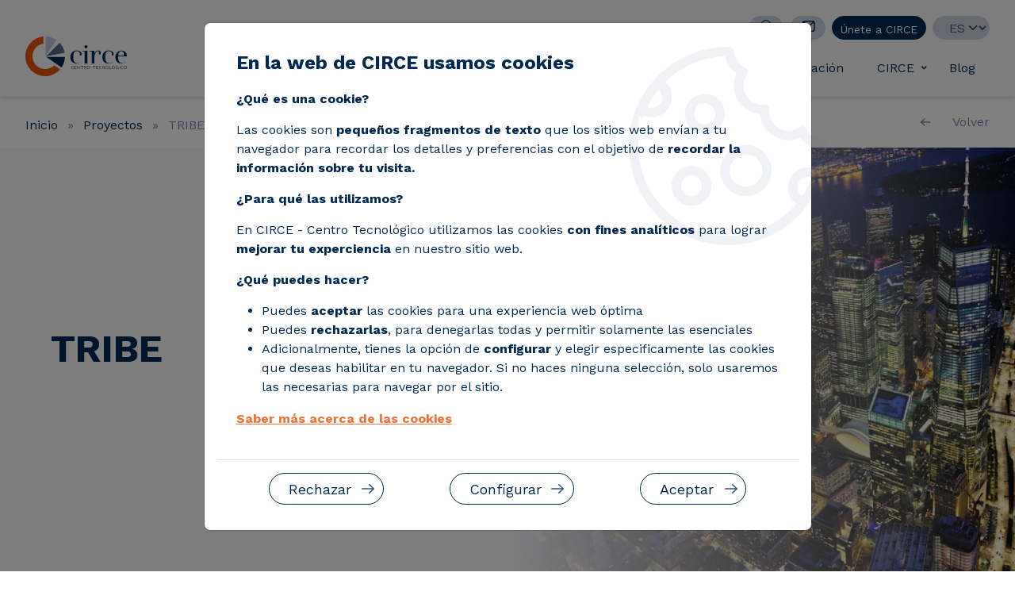

--- FILE ---
content_type: text/html; charset=UTF-8
request_url: https://www.fcirce.es/proyecto/tribe
body_size: 9505
content:


<!DOCTYPE html>
<html lang="es" dir="ltr" prefix="og: https://ogp.me/ns#" class="h-100">
  <head>
		<script>
			window.dataLayer = window.dataLayer || [];
			function gtag() {
				dataLayer.push(arguments);
			}
		</script>
    <meta charset="utf-8" />
<script>(function(w,d,s,l,i){w[l]=w[l]||[];w[l].push({'gtm.start':
new Date().getTime(),event:'gtm.js'});var f=d.getElementsByTagName(s)[0],
j=d.createElement(s),dl=l!='dataLayer'?'&amp;l='+l:'';j.async=true;j.src=
'https://www.googletagmanager.com/gtm.js?id='+i+dl;f.parentNode.insertBefore(j,f);
})(window,document,'script','dataLayer','GTM-WLLT7G4');
</script>
<script>var caducidadConsentimiento = 90;var tiposCookiesActivos = 'tecnicas,personalizacion,analisis,publicidad';var tiposCookiesObligatorios = 'tecnicas';var tiposConsentimientoActivos = 'ad_storage,ad_user_data,ad_personalization,analytics_storage,functionality_storage,personalization_storage,security_storage';</script>
<meta name="description" content="El proyecto TRIBE desarrollará un nuevo videojuego de eficiencia energética, alimentado a tiempo real con datos procedentes de edificios públicos, proporcionando un “entorno" />
<link rel="canonical" href="https://www.fcirce.es/proyecto/tribe" />
<link rel="alternate" hreflang="x-default" href="/en/project/tribe" />
<meta name="Generator" content="Drupal 10 (https://www.drupal.org)" />
<meta name="MobileOptimized" content="width" />
<meta name="HandheldFriendly" content="true" />
<meta name="viewport" content="width=device-width, initial-scale=1.0" />
<link rel="icon" href="/sites/default/files/favicon.png" type="image/png" />
<link rel="alternate" hreflang="es" href="https://www.fcirce.es/proyecto/tribe" />
<link rel="alternate" hreflang="en" href="https://www.fcirce.es/en/project/tribe" />

    <title>TRIBE | CIRCE</title>
    <link rel="stylesheet" media="all" href="/sites/default/files/css/css_rWi5q-59rKmMZhq443Rkd6FrWL_Dr0qVpkkSTRlhak8.css?delta=0&amp;language=es&amp;theme=personalizado&amp;include=eJxljlEKwzAMQy-UkK-dJziNFwqOFWKX0Z1-LWOwdZ9PeiDZMiGSHSOXzR2a7JoE2825p0LGoQBuPmnc_rizGTW2sGByUsxOsj5_lCYoJNF8l1VbGDwNelpUcS295M6NOuv2nvoOTulYEtKW68SoeGg6KX4o3o8DL0UcV14" />
<link rel="stylesheet" media="all" href="/sites/default/files/css/css_dc2yl9PrU990AyVzL39gcL_Y_Rg-uvaOp-n_EDf7-BA.css?delta=1&amp;language=es&amp;theme=personalizado&amp;include=eJxljlEKwzAMQy-UkK-dJziNFwqOFWKX0Z1-LWOwdZ9PeiDZMiGSHSOXzR2a7JoE2825p0LGoQBuPmnc_rizGTW2sGByUsxOsj5_lCYoJNF8l1VbGDwNelpUcS295M6NOuv2nvoOTulYEtKW68SoeGg6KX4o3o8DL0UcV14" />

    
  </head>
  <body class="path-node page-node-type-proyecto   d-flex flex-column h-100">
        <a href="#main-content" class="visually-hidden focusable skip-link">
      Pasar al contenido principal
    </a>
    
    <noscript><iframe src="https://www.googletagmanager.com/ns.html?id=GTM-WLLT7G4" height="0" width="0" style="display:none;visibility:hidden;"></iframe>
</noscript>
      <div class="dialog-off-canvas-main-canvas d-flex flex-column h-100" data-off-canvas-main-canvas>
    

<header id="header" class="fixed-top">


	<a href="https://www.fcirce.es/" title="Inicio" rel="home">
		<img src="https://www.fcirce.es/themes/custom/personalizado/img/logo.svg" alt="Inicio" class="logo"/>
	</a>

	<div class="wrapper-menus">

		<div id="links">

							<buttom id="abrir-buscador" title="Buscador" class="btn-mail">
					<img src="https://www.fcirce.es/themes/custom/personalizado/img/search.svg" alt="Buscador"/>
				</buttom>
				<a href="https://www.fcirce.es/contacto" title="Contacto" class="btn-mail">
					<img src="https://www.fcirce.es/themes/custom/personalizado/img/mail.svg" alt="Contacto"/>
				</a>
				<a class="btn btn-blue" href="https://www.fcirce.es/unete-a-circe" title="Únete a CIRCE">Únete a CIRCE</a>
						<div id="block-personalizado-languagedropdownswitcher" class="block block-lang-dropdown block-language-dropdown-blocklanguage-interface">
  
    
      <form class="lang-dropdown-form lang_dropdown_form clearfix language_interface" id="lang_dropdown_form_lang-dropdown-form" data-drupal-selector="lang-dropdown-form-2" action="/proyecto/tribe" method="post" accept-charset="UTF-8">
  <div class="js-form-item form-item js-form-type-select form-type-select js-form-item-lang-dropdown-select form-item-lang-dropdown-select form-no-label">
      <label for="edit-lang-dropdown-select" class="visually-hidden">Select your language</label>
        <select style="width:72px" class="lang-dropdown-select-element form-select form-control" data-lang-dropdown-id="lang-dropdown-form" data-drupal-selector="edit-lang-dropdown-select" id="edit-lang-dropdown-select" name="lang_dropdown_select"><option value="es" selected="selected">es</option><option value="en">en</option></select>
        </div>

  <input data-drupal-selector="edit-es" type="hidden" name="es" value="/proyecto/tribe" />


  <input data-drupal-selector="edit-en" type="hidden" name="en" value="/en/project/tribe" />

<noscript><div>
    <input data-drupal-selector="edit-submit" type="submit" id="edit-submit" name="op" value="Ir" class="button js-form-submit form-submit btn btn-primary" />

</div></noscript>
  <input data-drupal-selector="form-6firpc-qgbmkxongaisibduofqsrgdcvcm9n0nyn-0g" type="hidden" name="form_build_id" value="form-6FirpC_QGBMKxoNGAisibduofQSrGdCVcM9N0Nyn_0g" />


  <input data-drupal-selector="edit-lang-dropdown-form" type="hidden" name="form_id" value="lang_dropdown_form" />


</form>

  </div>


		</div>

		<nav class="navbar navbar-expand-lg   ">

			
							<div id="block-personalizado-navegacionprincipal" class="block block-tb-megamenu block-tb-megamenu-menu-blockmain">
  
    
      	<style
		type="text/css" .tbm.animate .tbm-item > .tbm-submenu,
		.tbm.animate.slide .tbm-item > .tbm-submenu > div {
			  transition-delay: 200ms;  -webkit-transition-delay: 200ms;  -ms-transition-delay: 200ms;  -o-transition-delay: 200ms;  transition-duration: 400ms;  -webkit-transition-duration: 400ms;  -ms-transition-duration: 400ms;  -o-transition-duration: 400ms;
		}
	</style>

<buttom id="abrir-buscador-mobile" title="Buscador" class="search">
	<img src="https://www.fcirce.es/themes/custom/personalizado/img/search.svg" alt="Buscador"/>
</buttom>

<nav  class="tbm tbm-main tbm-arrows animate slide" id="tbm-main" data-breakpoint="1199" data-duration="400" data-delay="200" aria-label="main navigation">

			<button class="tbm-button" type="button">
			<span class="tbm-button-container">
				<span></span>
				<span></span>
				<span></span>
				<span></span>
			</span>
		</button>
		<div class="tbm-collapse ">
				<ul  class="tbm-nav level-0 items-7" role="list" >
      		
<li  class="tbm-item level-1 tbm-item--has-dropdown" aria-level="1">
			<div class="tbm-link-container">
								<span class="tbm-link level-1 no-link tbm-toggle" tabindex="0" title="Strategic lines" aria-expanded="false">
								
								<div class="tbm-item-link integra-change-template">Líneas de actividad</div>

			</span>
												<button class="tbm-submenu-toggle always-show">
						<span class="visually-hidden">Toggle submenu</span>
					</button>
							</div>
				<div  class="tbm-submenu tbm-item-child" role="list">
      <div  class="tbm-row">
      <div  class="tbm-column span12">
  <div class="tbm-column-inner">
               <ul  class="tbm-subnav level-1 items-1" role="list">
      					
<li  class="tbm-item level-2" aria-level="2">
			<div class="tbm-link-container">
								<span class="tbm-link level-2 no-link tbm-no-submenu" tabindex="0">
								
								<div class="tbm-item-link integra-change-template">Líneas de actividad</div>

			</span>
										</div>
				
	</li>
</li>

  </ul>

      </div>
</div>

  </div>

      <div  class="tbm-row">
      <div  class="tbm-column span6">
  <div class="tbm-column-inner">
               <ul  class="tbm-subnav level-1 items-4" role="list">
      	
<li  class="tbm-item level-2" aria-level="2">
			<div class="tbm-link-container">
							<a href="/lineas-de-actividad/eficiencia-y-descarbonizacion"  class="tbm-link level-2">

							
									
						
													<div class="tbm-caption circle integra-change-template">
								<img src="https://www.fcirce.es/themes/custom/personalizado/img/icon-eficiencia.svg" class="img-fluid"/>
							</div>
											
								<div class="tbm-item-link integra-change-template">Eficiencia y descarbonización</div>

			</a>
										</div>
				
	</li>
</li>

      	
<li  class="tbm-item level-2" aria-level="2">
			<div class="tbm-link-container">
							<a href="/lineas-de-actividad/generacion-y-recursos-renovables"  class="tbm-link level-2">

							
									
						
													<div class="tbm-caption circle integra-change-template">
								<img src="https://www.fcirce.es/themes/custom/personalizado/img/icon-renovables.svg" class="img-fluid"/>
							</div>
											
								<div class="tbm-item-link integra-change-template">Generación y recursos renovables</div>

			</a>
										</div>
				
	</li>
</li>

      	
<li  class="tbm-item level-2" aria-level="2">
			<div class="tbm-link-container">
							<a href="/lineas-de-actividad/hidrogeno"  class="tbm-link level-2">

							
									
						
													<div class="tbm-caption circle integra-change-template">
								<img src="https://www.fcirce.es/themes/custom/personalizado/img/icon-hidrogeno.svg" class="img-fluid"/>
							</div>
											
								<div class="tbm-item-link integra-change-template">Hidrógeno</div>

			</a>
										</div>
				
	</li>
</li>

      	
<li  class="tbm-item level-2" aria-level="2">
			<div class="tbm-link-container">
							<a href="/lineas-de-actividad/ia-y-digitalizacion"  class="tbm-link level-2">

							
									
						
													<div class="tbm-caption circle integra-change-template">
								<img src="https://www.fcirce.es/themes/custom/personalizado/img/icon-ia.svg" class="img-fluid"/>
							</div>
											
								<div class="tbm-item-link integra-change-template">IA y digitalización</div>

			</a>
										</div>
				
	</li>
</li>

  </ul>

      </div>
</div>

      <div  class="tbm-column span6">
  <div class="tbm-column-inner">
               <ul  class="tbm-subnav level-1 items-4" role="list">
      	
<li  class="tbm-item level-2" aria-level="2">
			<div class="tbm-link-container">
							<a href="/lineas-de-actividad/movilidad"  class="tbm-link level-2" title="Mobility">

							
									
						
													<div class="tbm-caption circle integra-change-template">
								<img src="https://www.fcirce.es/themes/custom/personalizado/img/icon-movilidad.svg" class="img-fluid"/>
							</div>
											
								<div class="tbm-item-link integra-change-template">Movilidad</div>

			</a>
										</div>
				
	</li>
</li>

      	
<li  class="tbm-item level-2" aria-level="2">
			<div class="tbm-link-container">
							<a href="/lineas-de-actividad/reciclado-y-economia-circular"  class="tbm-link level-2">

							
									
						
													<div class="tbm-caption circle integra-change-template">
								<img src="https://www.fcirce.es/themes/custom/personalizado/img/icon-reciclado.svg" class="img-fluid"/>
							</div>
											
								<div class="tbm-item-link integra-change-template">Reciclado y economía circular</div>

			</a>
										</div>
				
	</li>
</li>

      	
<li  class="tbm-item level-2" aria-level="2">
			<div class="tbm-link-container">
							<a href="/lineas-de-actividad/redes-inteligentes"  class="tbm-link level-2">

							
									
						
													<div class="tbm-caption circle integra-change-template">
								<img src="https://www.fcirce.es/themes/custom/personalizado/img/icon-redes.svg" class="img-fluid"/>
							</div>
											
								<div class="tbm-item-link integra-change-template">Redes inteligentes</div>

			</a>
										</div>
				
	</li>
</li>

      	
<li  class="tbm-item level-2" aria-level="2">
			<div class="tbm-link-container">
							<a href="/lineas-de-actividad/tecnologias-industriales"  class="tbm-link level-2">

							
									
						
													<div class="tbm-caption circle integra-change-template">
								<img src="https://www.fcirce.es/themes/custom/personalizado/img/icon-industriales.svg" class="img-fluid"/>
							</div>
											
								<div class="tbm-item-link integra-change-template">Tecnologías industriales</div>

			</a>
										</div>
				
	</li>
</li>

  </ul>

      </div>
</div>

  </div>

  </div>

	</li>
</li>

      	
<li  class="tbm-item level-1" aria-level="1">
			<div class="tbm-link-container">
							<a href="/soluciones/servicios"  class="tbm-link level-1" title="Servicios">

							
								<div class="tbm-item-link integra-change-template">Servicios</div>

			</a>
										</div>
				
	</li>
</li>

      	
<li  class="tbm-item level-1" aria-level="1">
			<div class="tbm-link-container">
							<a href="/soluciones/laboratorios"  class="tbm-link level-1" title="Laboratorios">

							
								<div class="tbm-item-link integra-change-template">Laboratorios</div>

			</a>
										</div>
				
	</li>
</li>

      	
<li  class="tbm-item level-1" aria-level="1">
			<div class="tbm-link-container">
							<a href="/proyectos-y-casos-de-exito"  class="tbm-link level-1">

							
								<div class="tbm-item-link integra-change-template">Proyectos y casos de éxito</div>

			</a>
										</div>
				
	</li>
</li>

      	
<li  class="tbm-item level-1" aria-level="1">
			<div class="tbm-link-container">
							<a href="/formacion"  class="tbm-link level-1">

							
								<div class="tbm-item-link integra-change-template">Formación</div>

			</a>
										</div>
				
	</li>
</li>

      		
<li  class="tbm-item level-1 tbm-item--has-dropdown" aria-level="1">
			<div class="tbm-link-container">
								<span class="tbm-link level-1 no-link tbm-toggle" tabindex="0" aria-expanded="false">
								
								<div class="tbm-item-link integra-change-template">CIRCE</div>

			</span>
												<button class="tbm-submenu-toggle always-show">
						<span class="visually-hidden">Toggle submenu</span>
					</button>
							</div>
				<div  class="tbm-submenu tbm-item-child" role="list">
      <div  class="tbm-row">
      <div  class="tbm-column span12">
  <div class="tbm-column-inner">
               <ul  class="tbm-subnav level-1 items-1" role="list">
      					
<li  class="tbm-item level-2" aria-level="2">
			<div class="tbm-link-container">
								<span class="tbm-link level-2 no-link tbm-no-submenu" tabindex="0">
								
								<div class="tbm-item-link integra-change-template">Sobre CIRCE</div>

			</span>
										</div>
				
	</li>
</li>

  </ul>

      </div>
</div>

  </div>

      <div  class="tbm-row">
      <div  class="tbm-column span6">
  <div class="tbm-column-inner">
               <ul  class="tbm-subnav level-1 items-3" role="list">
      	
<li  class="tbm-item level-2" aria-level="2">
			<div class="tbm-link-container">
							<a href="/que-es-circe"  class="tbm-link level-2">

							
									
						
													<div class="tbm-caption circle integra-change-template">
								<img src="https://www.fcirce.es/themes/custom/personalizado/img/qu‚ es circe.svg" class="img-fluid"/>
							</div>
											
								<div class="tbm-item-link integra-change-template">Qué es CIRCE</div>

			</a>
										</div>
				
	</li>
</li>

      	
<li  class="tbm-item level-2" aria-level="2">
			<div class="tbm-link-container">
							<a href="/organizacion"  class="tbm-link level-2">

							
									
						
													<div class="tbm-caption circle integra-change-template">
								<img src="https://www.fcirce.es/themes/custom/personalizado/img/organizaciขn.svg" class="img-fluid"/>
							</div>
											
								<div class="tbm-item-link integra-change-template">Organización</div>

			</a>
										</div>
				
	</li>
</li>

      	
<li  class="tbm-item level-2" aria-level="2">
			<div class="tbm-link-container">
							<a href="/calidad"  class="tbm-link level-2">

							
									
						
													<div class="tbm-caption circle integra-change-template">
								<img src="https://www.fcirce.es/themes/custom/personalizado/img/calidad.svg" class="img-fluid"/>
							</div>
											
								<div class="tbm-item-link integra-change-template">Calidad</div>

			</a>
										</div>
				
	</li>
</li>

  </ul>

      </div>
</div>

      <div  class="tbm-column span6">
  <div class="tbm-column-inner">
               <ul  class="tbm-subnav level-1 items-3" role="list">
      	
<li  class="tbm-item level-2" aria-level="2">
			<div class="tbm-link-container">
							<a href="/sala-de-prensa"  class="tbm-link level-2">

							
									
						
													<div class="tbm-caption circle integra-change-template">
								<img src="https://www.fcirce.es/themes/custom/personalizado/img/sala de prensa.svg" class="img-fluid"/>
							</div>
											
								<div class="tbm-item-link integra-change-template">Sala de prensa</div>

			</a>
										</div>
				
	</li>
</li>

      	
<li  class="tbm-item level-2" aria-level="2">
			<div class="tbm-link-container">
							<a href="/circe-academy"  class="tbm-link level-2">

							
									
						
													<div class="tbm-caption circle integra-change-template">
								<img src="https://www.fcirce.es/themes/custom/personalizado/img/academy.svg" class="img-fluid"/>
							</div>
											
								<div class="tbm-item-link integra-change-template">CIRCE Academy</div>

			</a>
										</div>
				
	</li>
</li>

      	
<li  class="tbm-item level-2" aria-level="2">
			<div class="tbm-link-container">
							<a href="/transparencia"  class="tbm-link level-2" title="Transparencia">

							
									
						
													<div class="tbm-caption circle integra-change-template">
								<img src="https://www.fcirce.es/themes/custom/personalizado/img/transparencia.svg" class="img-fluid"/>
							</div>
											
								<div class="tbm-item-link integra-change-template">Transparencia</div>

			</a>
										</div>
				
	</li>
</li>

  </ul>

      </div>
</div>

  </div>

  </div>

	</li>
</li>

      	
<li  class="tbm-item level-1" aria-level="1">
			<div class="tbm-link-container">
							<a href="/blog"  class="tbm-link level-1">

							
								<div class="tbm-item-link integra-change-template">Blog</div>

			</a>
										</div>
				
	</li>
</li>

  </ul>

		<div id="links-mobile">
			<div id="block-personalizado-languagedropdownswitcher" class="block block-lang-dropdown block-language-dropdown-blocklanguage-interface">
  
    
      <form class="lang-dropdown-form lang_dropdown_form clearfix language_interface" id="lang_dropdown_form_lang-dropdown-form" data-drupal-selector="lang-dropdown-form-2" action="/proyecto/tribe" method="post" accept-charset="UTF-8">
  <div class="js-form-item form-item js-form-type-select form-type-select js-form-item-lang-dropdown-select form-item-lang-dropdown-select form-no-label">
      <label for="edit-lang-dropdown-select" class="visually-hidden">Select your language</label>
        <select style="width:72px" class="lang-dropdown-select-element form-select form-control" data-lang-dropdown-id="lang-dropdown-form" data-drupal-selector="edit-lang-dropdown-select" id="edit-lang-dropdown-select" name="lang_dropdown_select"><option value="es" selected="selected">es</option><option value="en">en</option></select>
        </div>

  <input data-drupal-selector="edit-es" type="hidden" name="es" value="/proyecto/tribe" />


  <input data-drupal-selector="edit-en" type="hidden" name="en" value="/en/project/tribe" />

<noscript><div>
    <input data-drupal-selector="edit-submit" type="submit" id="edit-submit" name="op" value="Ir" class="button js-form-submit form-submit btn btn-primary" />

</div></noscript>
  <input data-drupal-selector="form-6firpc-qgbmkxongaisibduofqsrgdcvcm9n0nyn-0g" type="hidden" name="form_build_id" value="form-6FirpC_QGBMKxoNGAisibduofQSrGdCVcM9N0Nyn_0g" />


  <input data-drupal-selector="edit-lang-dropdown-form" type="hidden" name="form_id" value="lang_dropdown_form" />


</form>

  </div>

			<a href="https://www.fcirce.es/contacto" title="Contacto" class="btn-mail" tabindex="-1">
				<img src="https://www.fcirce.es/themes/custom/personalizado/img/mail.svg" alt="Contacto">
			</a>
			<a class="btn btn-blue ir-circe" href="/" title="Ir a CIRCE">Ir a CIRCE</a>
			<a class="btn btn-blue unete-circe" href="https://www.fcirce.es/unete-a-circe" title="Únete a CIRCE">Únete a CIRCE</a>
		</div>
				</div>
	
</nav>
<script>

	if (window.matchMedia("(max-width:1199px)").matches) {
		document.getElementById("tbm-main").classList.add('tbm--mobile')
		document.getElementById("links-mobile").classList.add('d-block')
	} else {
		document.getElementById("links-mobile").classList.add('d-none')
	}

			var hideMobile = 0
	if (hideMobile === 1) {
		document.getElementById('tbm-main').classList.add('tbm--mobile-hide')
	}
</script>

  </div>

			
		</nav>

	</div>

	<div id="desplegable-buscador" class="desplegable-buscador" style="display: none;">
		<div class="container">
			<div class="row">
				<div class="col-md-12">
					<h3>¿Qué quieres buscar?</h3>
					<form action="https://www.fcirce.es/buscador" method="GET" id="form-buscador">
						<input type="text" minlength="3" name="busqueda" placeholder="Escribe aquí lo que quieres buscar" required/>
						<button type="submit" class="btn">Buscar</button>
					</form>
				</div>
			</div>
		</div>
	</div>


	
</header>

	  <div class="region region-premain">
    <div data-drupal-messages-fallback class="hidden"></div>

  </div>


<main role="main">
			<section>
						<div class="block block-integra-circe block-integra-circe-breadcrumbs">
  
    
      <ul class="breadcrumb"><li><a href="https://www.fcirce.es"><span class="item">Inicio</span></a></li><li><a href='https://www.fcirce.es/proyectos-y-casos-de-exito'><span class='item'>Proyectos</span></a></li><li><span class="item">TRIBE</span></li></ul><a href="javascript:history.go(-1)" class="back" title="Volver">Volver</a>
  </div>
			<a id="main-content" tabindex="-1"> </a>
							  <div class="region region-content">
    <div id="block-personalizado-content" class="block block-system block-system-main-block">
  
    
      <article class="proyecto full clearfix node-1027">

	<div class="header">
		<div class="intro">
			<div class="info">
				<div class="logo"></div>
				<h1>TRIBE</h1>
			</div>
		</div>
		<div class="image">
			<div class="bg-left"></div>
			<div style="background: url(/sites/default/files/2024-07/Proyecto%20TRIBE%20-%20provisional.jpg);background-position: center center; background-repeat: no-repeat; background-size: cover;" class="images"></div>
		</div>
	</div>
	<div id="info">
		<div class="container">
			<div class="row">
				<div class="col-md-12">
					<h2>Información de interés del proyecto</h2>
				</div>
			</div>
			<div class="row">
				<div class="col-md-12">
					<div class="interes">
						<div class="item">
							<p class="title">Fechas</p>
							
            <div class="field field--name-field-fechas-proyecto field--type-string field--label-hidden field__item">Marzo 2015 - Febrero 2018</div>
      
						</div>
						<div class="item">
							<p class="title">Web del proyecto</p>
							
            <div class="field field--name-field-web-proyecto field--type-string field--label-hidden field__item">Proyecto finalizado</div>
      
						</div>
						<div class="item">
							<p class="title">Rol de CIRCE</p>
							
            <div class="field field--name-field-rol-circe field--type-string field--label-hidden field__item">Coordinador</div>
      
						</div>
						<div class="item">
							<p class="title">Número de acuerdo de subvención</p>
							
            <div class="field field--name-field-numero-acuerdo-subvencion field--type-string field--label-hidden field__item">649770</div>
      
						</div>
					</div>
				</div>
			</div>
			<div class="row">
				<div class="col-md-12">
					<div class="financiado">
						<p class="title">Financiado por</p>
						<div class="logos">
							
      <div class="field field--name-field-financiado-por field--type-image field--label-hidden field__items">
              <div class="field__item">  <img loading="lazy" src="/sites/default/files/styles/proyecto_logo_financiado/public/2024-07/H2020_11.png.webp?itok=cxoJ4t8H" width="329" height="160" alt="Horizon 2020 logo" class="img-fluid image-style-proyecto-logo-financiado" />


</div>
          </div>
  
						</div>
					</div>
				</div>
			</div>
		</div>
	</div>

	<div id="descripcion">
		<div class="container">
			<div class="row">
				<div class="col-md-12">
					<h2>Descripción y objetivos</h2>
				</div>
			</div>
			<div class="row">
				<div class="col-md-8 offset-md-2">
					
            <div class="clearfix text-formatted field field--name-body field--type-text-with-summary field--label-hidden field__item"><p>EL videojuego incluirá<strong> los aspectos más relevantes para mejorar la eficiencia energética en los edificios.</strong> Las barreras y conductas influyentes en el <strong>cambio de mentalidad</strong> hacia comportamientos más energéticamente eficientes serán estudiados por psicólogos y sociólogos.&nbsp;</p><p>Dichos estudios se centrarán en los usuarios, propietarios y operadores de edificios públicos, tanto de forma individual como colectiva.&nbsp;</p><p><strong>Cinco pilotos han sido seleccionados en representación de los edificios públicos de la UE</strong>, abarcando colegios, viviendas sociales, centros de atención sanitaria, oficinas y universidades de diferentes zonas climáticas. Se desarrollarán pilotos virtuales, así como avatares que representen los usuarios reales de dichos edificios.&nbsp;</p><p>Finalmente, <strong>se creará una solución global para promover la creación de un ecosistema IT</strong> que, combinado con cambios de comportamiento grupales, resulte en la voluntad global de vivir en una sociedad más eficiente. Este pack será puesto a disposición de las autoridades públicas interesadas en mejorar el rendimiento de sus edificios, y constará de:</p><ul><li>Una auditoría energética y diagnóstico inicial</li><li>El desarrollo de pilotos virtuales de acuerdo a los edificios reales</li><li>Una herramienta TIC adaptada a los planes de desarrollo de la eficiencia energética</li><li>Un esquema de financiación que combine los existentes instrumentos con soluciones “Cleanweb”</li><li>Una campaña de captación para actuar sobre los principales desafío del cambio de comportamiento.</li></ul></div>
      
				</div>
			</div>
		</div>
	</div>

	<div id="propuestas">
		<div class="container">
			<div class="row">
				<div class="col-md-12">
					<h2>Propuesta de valor</h2>
				</div>
			</div>
			<div class="row">
				<div class="col-md-8 offset-md-2">
					
            <div class="clearfix text-formatted field field--name-field-descripcion-propuesta-valo field--type-text-long field--label-hidden field__item"><p>El objetivo general del proyecto TRIBE es contribuir a un cambio de mentalidad de los ciudadanos hacia comportamientos más energéticamente eficientes en edificios públicos, a través de su implicación en la experiencia de un videojuego social.</p><p>&nbsp;El juego estará conectado mediante TICs a los datos reales de 5 edificios pilotos, los cuales albergan unos 1.300 usuarios permanentes (empleados, propietarios…), y cerca de 12.000 usuarios eventuales (visitantes).&nbsp;</p><p>Además de los propios usuarios de estos edificios, TRIBE pretende llegar al resto de la sociedad, involucrando a más de 75.000 jugadores hacia el final del proyecto.</p></div>
      
				</div>
			</div>
		</div>
	</div>

	<div id="socios">
		<div class="container">
			<div class="row">
				<div class="col-md-12">
					<h2>Socios del proyecto</h2>
				</div>
			</div>
			<div class="row">
				<div class="col-md-8 offset-md-2">
					<div class="socios">
												
            <div class="clearfix text-formatted field field--name-field-socios-listado-texto field--type-text-long field--label-hidden field__item"><p>CIRCE, ACCIONA Infraestructuras y Zaragoza Vivienda.</p></div>
      
					</div>
				</div>
			</div>
		</div>
	</div>

</article>


  </div>

  </div>

					</section>
	</main>


	<footer id="footer">
		<div id="block-footer">
			<div class="container">
				<div class="row">
					<div class="col-xs-12 col-sm-12 col-md-6 col-lg-3">
						<img src="https://www.fcirce.es/themes/custom/personalizado/img/logo.svg" alt="Inicio"/>
					</div>
					<div class="col-xs-12 col-sm-12 col-md-6 col-lg-3">
						<p class="title">
							<a href="https://maps.app.goo.gl/Wuo9Tc4fJHgX5TF96" title="Ver mapa" target="_blank">Ver mapa</a>
						</p>
						<p>Parque Empresarial Dinamiza<br/>Avenida Ranillas<br/>Edificio 3D, 1ª Planta<br/>50018, Zaragoza España</p>
					</div>
					<div class="col-xs-12 col-sm-12 col-md-6 col-lg-3 contact">
						<p class="title">CONTACTO</p>
						<a href="tel:+34976976859" title="Llámanos" target="_blank"><img src="https://www.fcirce.es/themes/custom/personalizado/img/phone-dark.svg" alt="Inicio"/>
							+34 976 976 859</a>
						<a href="mailto:circe@fcirce.es" title="circe@fcirce.es" target="_blank"><img src="https://www.fcirce.es/themes/custom/personalizado/img/mail-dark-footer.svg" alt="Inicio"/>
							circe@fcirce.es</a>
					</div>
					<div class="col-xs-12 col-sm-12 col-md-6 col-lg-3 social">
						<p class="title">SÍGUENOS EN:</p>
						<div class="row">
							<div class="col-md-12">
								<a href="https://www.linkedin.com/company/circe-research-centre-for-energy-resources-and-consumption?trk=tabs_biz_home" target="_blank" title="LinkedIn" class="linkedin">
									<img src="https://www.fcirce.es/themes/custom/personalizado/img/icon-linkedin-blue.svg" alt="LinkedIn"/>
								</a>
								<a href="https://www.facebook.com/fcirce/" target="_blank" title="Facebook" class="facebook">
									<img src="https://www.fcirce.es/themes/custom/personalizado/img/icon-facebook-blue.svg" alt="Facebook"/>
								</a>
							</div>
						</div>
						<div class="row">
							<div class="col-md-12">
								<a href="https://twitter.com/fcirce" target="_blank" title="X" class="x">
									<img src="https://www.fcirce.es/themes/custom/personalizado/img/icon-x-blue.svg" alt="X"/>
								</a>
								<a href="https://www.youtube.com/user/CirceResearchCentre" target="_blank" title="YouTube" class="youtube">
									<img src="https://www.fcirce.es/themes/custom/personalizado/img/icon-youtube-blue.svg" alt="YouTube"/>
								</a>
							</div>
						</div>
					</div>
				</div>
			</div>
		</div>
		<div id="legal-footer">
			<div class="container">
				<div class="row">
					<div class="col-md-12 legal">
						<div class="copyright">
							<p>© Todos los derechos reservados</p>
						</div>
						<div class="links">
							
							
              <ul class="nav navbar-nav">
                    <li class="nav-item">
        <a href="/aviso-legal" class="nav-link" data-drupal-link-system-path="node/2">Aviso legal</a>
              </li>
                <li class="nav-item">
        <a href="/politica-de-privacidad" class="nav-link" data-drupal-link-system-path="node/3">Política de privacidad</a>
              </li>
                <li class="nav-item">
        <a href="/politica-de-cookies" class="nav-link" data-drupal-link-system-path="node/4">Política de cookies</a>
              </li>
                <li class="nav-item">
        <a href="/perfil-del-contratante" class="nav-link" data-drupal-link-system-path="node/798">Perfil del contratante</a>
              </li>
                <li class="nav-item">
        <a href="https://centinela.lefebvre.es/public/concept/1763022?access=6qUXNdeDSX/69AJcmWwq2D2omI/V2jdAlPTa4g4vGK4%3D" class="nav-link">Canal de denuncias</a>
              </li>
        </ul>
  



						</div>
					</div>
				</div>
			</div>
		</div>
	</footer>

  </div>

    <div class="modal" id="modalCookies">
	<div class="modal-dialog">
		<div class="modal-content">
			<div class="modal-header">
				<h5 class="modal-title">En la web de CIRCE usamos cookies</h5>
			</div>
			<div class="modal-body">
				<p><strong>¿Qué es una cookie?</strong></p><p>Las cookies son <strong>pequeños fragmentos de texto</strong> que los sitios web envían a tu navegador para recordar los detalles y preferencias con el objetivo de <strong>recordar la información sobre tu visita.</strong></p><p><strong>¿Para qué las utilizamos?</strong></p><p>En CIRCE - Centro Tecnológico utilizamos las cookies <strong>con fines analíticos</strong> para lograr <strong>mejorar tu experciencia</strong> en nuestro sitio web.</p>
				<small><p><strong>¿Qué puedes hacer?</strong></p><ul><li>Puedes <strong>aceptar</strong> las cookies para una experiencia web óptima</li><li>Puedes <strong>rechazarlas</strong>, para denegarlas todas y permitir solamente las esenciales</li><li>Adicionalmente, tienes la opción de <strong>configurar</strong> y elegir especificamente las cookies que deseas habilitar en tu navegador. Si no haces ninguna selección, solo usaremos las necesarias para navegar por el sitio.</li></ul><p><a href="/politica-de-cookies"><strong>Saber más acerca de las cookies</strong></a></p></small>
				<br/>
			</div>
			<div class="modal-footer">
				<button type="button" class="btn btn-white-blue" data-dismiss="modal" id="aceptarCookiesObligatorias">Rechazar</button>
				<button type="button" class="btn btn-white-blue" data-dismiss="modal" id="verAjustesCookies">Configurar</button>
				<button type="button" class="btn btn-white-blue" data-dismiss="modal" id="aceptarTodasCookies">Aceptar</button>
			</div>
		</div>
	</div>
</div>
<div class="modal" id="modalAjustesCookies">
	<div class="modal-dialog modal-lg modal-dialog-centered">
		<div class="modal-content">
			<div class="modal-header">
				<h5 class="modal-title">Ajustes de cookies</h5>
			</div>
			<div class="modal-body">
				<small><p>Por favor, selecciona los tipos de cookies que se utilizarán en la navegación del sitio web. Las cookies técnicas no pueden ser desactivadas.</p></small>
				<table class="table">
					<thead>
						<tr>
				  			<th>Tipo</th>
				  			<th colspan="2">Descripción</th>
						</tr>
					</thead>
					<tbody>
						<tr>
	<td>Técnicas</td>
	<td><small><p>Las cookies técnicas son estrictamente necesarias para que nuestra página web funcione y puedas navegar por la misma. Este tipo de cookies son las que, por ejemplo, nos permiten identificarte, darte acceso a determinadas partes restringidas de la página si fuese necesario, o recordar diferentes opciones o servicios ya seleccionados por ti, como tus preferencias de privacidad. Por ello, están activadas por defecto, no siendo necesaria tu autorización al respecto.</p><p>A través de la configuración de tu navegador, puedes bloquear o alertar de la presencia de este tipo de cookies, si bien dicho bloqueo afectará al correcto funcionamiento de las distintas funcionalidades de nuestra página web.</p></small></td>
	<td>
		<div class="form-check form-switch">
			<input class="form-check-input" type="checkbox" id="cookies_tecnicas" tipos_consentimiento="" checked disabled>
		</div>
	</td>
</tr>
<tr>
	<td>Personalización</td>
	<td><small><p>Las cookies de personalización nos permiten recordar tus preferencias, para personalizar a tu medida determinadas características y opciones generales de nuestra página web, cada vez que accedas a la misma (por ejemplo, el idioma en que se te presenta la información, las secciones marcadas como favoritas, tu tipo de navegador, etc).</p><p>Por tanto, este tipo de cookies no tienen una finalidad publicitaria, sino que activándolas mejorarás la funcionalidad de la página web (por ejemplo, adaptándose a tu tipo de navegador) y la personalización de la misma en base a tus preferencias (por ejemplo, presentando la información en el idioma que hayas escogido en anteriores ocasiones), lo cual contribuirá a la facilidad, usabilidad y comodidad de nuestra página durante tu navegación.</p><p>Puedes activar o desactivar estas cookies marcando la casilla correspondiente, estando desactivadas por defecto.</p></small></td>
	<td>
		<div class="form-check form-switch">
			<input class="form-check-input" type="checkbox" id="cookies_personalizacion" tipos_consentimiento="functionality_storage,personalization_storage">
		</div>
	</td>
</tr>
<tr>
	<td>Análisis</td>
	<td><small><p>Las cookies de análisis nos permiten estudiar la navegación de los usuarios de nuestra página web en general (por ejemplo, qué secciones de la página son las más visitadas, qué servicios se usan más y si funcionan correctamente, etc.).</p><p>A partir de la información estadística sobre la navegación en nuestra página web, podemos mejorar tanto el propio funcionamiento de la página como los distintos servicios que ofrece. Por tanto, estas cookies no tienen una finalidad publicitaria, sino que únicamente sirven para que nuestra página web funcione mejor, adaptándose a nuestros usuarios en general. Activándolas contribuirás a dicha mejora continua.</p><p>Puedes activar o desactivar estas cookies marcando la casilla correspondiente, estando desactivadas por defecto.</p></small></td>
	<td>
		<div class="form-check form-switch">
			<input class="form-check-input" type="checkbox" id="cookies_analisis" tipos_consentimiento="ad_storage,analytics_storage">
		</div>
	</td>
</tr>
<tr>
	<td>Publicidad</td>
	<td><small><p>Las cookies de publicidad comportamental nos permiten obtener información basada en la observación de tus hábitos y comportamientos de navegación en la web, a fin de poder mostrarte contenidos publicitarios que se ajusten mejor a tus gustos e intereses personales.</p><p>Por tanto, activando este tipo de cookies, la publicidad que te mostremos en nuestra página web no será genérica, sino que estará orientada a tus búsquedas, gustos e intereses, ajustándose por tanto exclusivamente a ti.</p><p>Puedes activar o desactivar estas cookies marcando la casilla correspondiente, estando desactivadas por defecto.</p></small></td>
	<td>
		<div class="form-check form-switch">
			<input class="form-check-input" type="checkbox" id="cookies_publicidad" tipos_consentimiento="ad_storage,ad_user_data,ad_personalization">
		</div>
	</td>
</tr>

					</tbody>
				</table>
				<small>Para obtener más información consulta la página de <a href="/politica-de-cookies">política de cookies</a>.</small>
			</div>
			<div class="modal-footer">
				<button type="button" class="btn btn-orange" data-dismiss="modal" id="guardarAjustesCookies">Guardar configuración</button>
			</div>
		</div>
	</div>
</div>

    <script type="application/json" data-drupal-selector="drupal-settings-json">{"path":{"baseUrl":"\/","pathPrefix":"","currentPath":"node\/1027","currentPathIsAdmin":false,"isFront":false,"currentLanguage":"es"},"pluralDelimiter":"\u0003","suppressDeprecationErrors":true,"button_text":"Scroll to top","button_style":"image","button_animation":"slide","button_animation_speed":200,"scroll_distance":100,"scroll_speed":300,"TBMegaMenu":{"TBElementsCounter":{"column":null},"theme":"personalizado","tbm-main":{"arrows":"1"}},"lang_dropdown":{"lang-dropdown-form":{"key":"lang-dropdown-form"}},"ajaxTrustedUrl":{"form_action_p_pvdeGsVG5zNF_XLGPTvYSKCf43t8qZYSwcfZl2uzM":true},"user":{"uid":0,"permissionsHash":"3473c17f8f3ecf2d7848258c6bc2f3ddc0606d84fb4966a551ecee9de394d838"}}</script>
<script src="/core/assets/vendor/jquery/jquery.min.js?v=3.7.1"></script>
<script src="/core/assets/vendor/once/once.min.js?v=1.0.1"></script>
<script src="/sites/default/files/languages/es_b6e6kMbyUPkBybkDJ-EC7P9f--v0Of6INCufax6LWMA.js?t95r8u"></script>
<script src="/core/misc/drupalSettingsLoader.js?v=10.3.5"></script>
<script src="/core/misc/drupal.js?v=10.3.5"></script>
<script src="/core/misc/drupal.init.js?v=10.3.5"></script>
<script src="/modules/custom/integra_cookies/js/integra_cookies.js?t95r8u"></script>
<script src="/modules/custom/integra_cookies/js/jquery.cookie.js?t95r8u"></script>
<script src="/modules/contrib/scroll_top_button/js/scroll.top.button.js?v=1.x"></script>
<script src="/themes/contrib/bootstrap5/dist/bootstrap/5.3.3/dist/js/bootstrap.bundle.js?v=5.3.3"></script>
<script src="/themes/custom/personalizado/js/funciones.js?v=1.x"></script>
<script src="/libraries/owlcarousel2/dist/owl.carousel.min.js?v=1.x"></script>
<script src="/modules/custom/integra_circe/js/integra_circe.js?t95r8u"></script>
<script src="/modules/custom/integra_circe/js/buscador_autocomplete.js?t95r8u"></script>
<script src="/modules/contrib/tb_megamenu/dist/js/frontend.js?v=1.x"></script>
<script src="/modules/contrib/lang_dropdown/js/lang_dropdown.js?v=1.x"></script>

  </body>
</html>


--- FILE ---
content_type: text/css
request_url: https://www.fcirce.es/sites/default/files/css/css_dc2yl9PrU990AyVzL39gcL_Y_Rg-uvaOp-n_EDf7-BA.css?delta=1&language=es&theme=personalizado&include=eJxljlEKwzAMQy-UkK-dJziNFwqOFWKX0Z1-LWOwdZ9PeiDZMiGSHSOXzR2a7JoE2825p0LGoQBuPmnc_rizGTW2sGByUsxOsj5_lCYoJNF8l1VbGDwNelpUcS295M6NOuv2nvoOTulYEtKW68SoeGg6KX4o3o8DL0UcV14
body_size: 61604
content:
@import url("https://fonts.googleapis.com/css2?family=Work+Sans:wght@300;400;500;700&display=swap");@import url("https://fonts.googleapis.com/css2?family=Work+Sans:wght@300;400;500;700&display=swap");
/* @license MIT https://github.com/necolas/normalize.css/blob/8.0.1/LICENSE.md */
html{line-height:1.15;-webkit-text-size-adjust:100%;}body{margin:0;}main{display:block;}h1{font-size:2em;margin:0.67em 0;}hr{box-sizing:content-box;height:0;overflow:visible;}pre{font-family:monospace,monospace;font-size:1em;}a{background-color:transparent;}abbr[title]{border-bottom:none;text-decoration:underline;text-decoration:underline dotted;}b,strong{font-weight:bolder;}code,kbd,samp{font-family:monospace,monospace;font-size:1em;}small{font-size:80%;}sub,sup{font-size:75%;line-height:0;position:relative;vertical-align:baseline;}sub{bottom:-0.25em;}sup{top:-0.5em;}img{border-style:none;}button,input,optgroup,select,textarea{font-family:inherit;font-size:100%;line-height:1.15;margin:0;}button,input{overflow:visible;}button,select{text-transform:none;}button,[type="button"],[type="reset"],[type="submit"]{-webkit-appearance:button;}button::-moz-focus-inner,[type="button"]::-moz-focus-inner,[type="reset"]::-moz-focus-inner,[type="submit"]::-moz-focus-inner{border-style:none;padding:0;}button:-moz-focusring,[type="button"]:-moz-focusring,[type="reset"]:-moz-focusring,[type="submit"]:-moz-focusring{outline:1px dotted ButtonText;}fieldset{padding:0.35em 0.75em 0.625em;}legend{box-sizing:border-box;color:inherit;display:table;max-width:100%;padding:0;white-space:normal;}progress{vertical-align:baseline;}textarea{overflow:auto;}[type="checkbox"],[type="radio"]{box-sizing:border-box;padding:0;}[type="number"]::-webkit-inner-spin-button,[type="number"]::-webkit-outer-spin-button{height:auto;}[type="search"]{-webkit-appearance:textfield;outline-offset:-2px;}[type="search"]::-webkit-search-decoration{-webkit-appearance:none;}::-webkit-file-upload-button{-webkit-appearance:button;font:inherit;}details{display:block;}summary{display:list-item;}template{display:none;}[hidden]{display:none;}
/* @license GPL-2.0-or-later https://www.drupal.org/licensing/faq */
.action-links{margin:1em 0;padding:0;list-style:none;}[dir="rtl"] .action-links{margin-right:0;}.action-links li{display:inline-block;margin:0 0.3em;}.action-links li:first-child{margin-left:0;}[dir="rtl"] .action-links li:first-child{margin-right:0;margin-left:0.3em;}.button-action{display:inline-block;padding:0.2em 0.5em 0.3em;text-decoration:none;line-height:160%;}.button-action::before{margin-left:-0.1em;padding-right:0.2em;content:"+";font-weight:900;}[dir="rtl"] .button-action::before{margin-right:-0.1em;margin-left:0;padding-right:0;padding-left:0.2em;}
.breadcrumb{padding-bottom:0.5em;}.breadcrumb ol{margin:0;padding:0;}[dir="rtl"] .breadcrumb ol{margin-right:0;}.breadcrumb li{display:inline;margin:0;padding:0;list-style-type:none;}.breadcrumb li::before{content:" \BB ";}.breadcrumb li:first-child::before{content:none;}
.container-inline label::after,.container-inline .label::after{content:":";}.form-type-radios .container-inline label::after,.form-type-checkboxes .container-inline label::after{content:"";}.form-type-radios .container-inline .form-type-radio,.form-type-checkboxes .container-inline .form-type-checkbox{margin:0 1em;}.container-inline .form-actions,.container-inline.form-actions{margin-top:0;margin-bottom:0;}
details{margin-top:1em;margin-bottom:1em;border:1px solid #ccc;}details > .details-wrapper{padding:0.5em 1.5em;}summary{padding:0.2em 0.5em;cursor:pointer;}
.exposed-filters .filters{float:left;margin-right:1em;}[dir="rtl"] .exposed-filters .filters{float:right;margin-right:0;margin-left:1em;}.exposed-filters .form-item{margin:0 0 0.1em 0;padding:0;}.exposed-filters .form-item label{float:left;width:10em;font-weight:normal;}[dir="rtl"] .exposed-filters .form-item label{float:right;}.exposed-filters .form-select{width:14em;}.exposed-filters .current-filters{margin-bottom:1em;}.exposed-filters .current-filters .placeholder{font-weight:bold;font-style:normal;}.exposed-filters .additional-filters{float:left;margin-right:1em;}[dir="rtl"] .exposed-filters .additional-filters{float:right;margin-right:0;margin-left:1em;}
.field__label{font-weight:bold;}.field--label-inline .field__label,.field--label-inline .field__items{float:left;}.field--label-inline .field__label,.field--label-inline > .field__item,.field--label-inline .field__items{padding-right:0.5em;}[dir="rtl"] .field--label-inline .field__label,[dir="rtl"] .field--label-inline .field__items{padding-right:0;padding-left:0.5em;}.field--label-inline .field__label::after{content:":";}
form .field-multiple-table{margin:0;}form .field-multiple-table .field-multiple-drag{width:30px;padding-right:0;}[dir="rtl"] form .field-multiple-table .field-multiple-drag{padding-left:0;}form .field-multiple-table .field-multiple-drag .tabledrag-handle{padding-right:0.5em;}[dir="rtl"] form .field-multiple-table .field-multiple-drag .tabledrag-handle{padding-right:0;padding-left:0.5em;}form .field-add-more-submit{margin:0.5em 0 0;}.form-item,.form-actions{margin-top:1em;margin-bottom:1em;}tr.odd .form-item,tr.even .form-item{margin-top:0;margin-bottom:0;}.form-composite > .fieldset-wrapper > .description,.form-item .description{font-size:0.85em;}label.option{display:inline;font-weight:normal;}.form-composite > legend,.label{display:inline;margin:0;padding:0;font-size:inherit;font-weight:bold;}.form-checkboxes .form-item,.form-radios .form-item{margin-top:0.4em;margin-bottom:0.4em;}.form-type-radio .description,.form-type-checkbox .description{margin-left:2.4em;}[dir="rtl"] .form-type-radio .description,[dir="rtl"] .form-type-checkbox .description{margin-right:2.4em;margin-left:0;}.marker{color:#e00;}.form-required::after{display:inline-block;width:6px;height:6px;margin:0 0.3em;content:"";vertical-align:super;background-image:url(/themes/contrib/bootstrap5/images/icons/required.svg);background-repeat:no-repeat;background-size:6px 6px;}abbr.tabledrag-changed,abbr.ajax-changed{border-bottom:none;}.form-item input.error,.form-item textarea.error,.form-item select.error{border:2px solid red;}.form-item--error-message::before{display:inline-block;width:14px;height:14px;content:"";vertical-align:sub;background:url(/themes/contrib/bootstrap5/images/icons/error.svg) no-repeat;background-size:contain;}
.icon-help{padding:1px 0 1px 20px;background:url(/themes/contrib/bootstrap5/images/icons/help.png) 0 50% no-repeat;}[dir="rtl"] .icon-help{padding:1px 20px 1px 0;background-position:100% 50%;}.feed-icon{display:block;overflow:hidden;width:16px;height:16px;text-indent:-9999px;background:url(/themes/contrib/bootstrap5/images/icons/feed.svg) no-repeat;}
.form--inline .form-item{float:left;margin-right:0.5em;}[dir="rtl"] .form--inline .form-item{float:right;margin-right:0;margin-left:0.5em;}[dir="rtl"] .views-filterable-options-controls .form-item{margin-right:2%;}.form--inline .form-item-separator{margin-top:2.3em;margin-right:1em;margin-left:0.5em;}[dir="rtl"] .form--inline .form-item-separator{margin-right:0.5em;margin-left:1em;}.form--inline .form-actions{clear:left;}[dir="rtl"] .form--inline .form-actions{clear:right;}
.item-list .title{font-weight:bold;}.item-list ul{margin:0 0 0.75em 0;padding:0;}.item-list li{margin:0 0 0.25em 1.5em;padding:0;}[dir="rtl"] .item-list li{margin:0 1.5em 0.25em 0;}.item-list--comma-list{display:inline;}.item-list--comma-list .item-list__comma-list,.item-list__comma-list li,[dir="rtl"] .item-list--comma-list .item-list__comma-list,[dir="rtl"] .item-list__comma-list li{margin:0;}
ul.inline,ul.links.inline{display:inline;padding-left:0;}[dir="rtl"] ul.inline,[dir="rtl"] ul.links.inline{padding-right:0;padding-left:15px;}ul.inline li{display:inline;padding:0 0.5em;list-style-type:none;}ul.links a.is-active{color:#000;}
ul.menu{margin-left:1em;padding:0;list-style:none outside;text-align:left;}[dir="rtl"] ul.menu{margin-right:1em;margin-left:0;text-align:right;}.menu-item--expanded{list-style-type:circle;list-style-image:url(/themes/contrib/bootstrap5/images/icons/menu-expanded.png);}.menu-item--collapsed{list-style-type:disc;list-style-image:url(/themes/contrib/bootstrap5/images/icons/menu-collapsed.png);}[dir="rtl"] .menu-item--collapsed{list-style-image:url(/themes/contrib/bootstrap5/images/icons/menu-collapsed-rtl.png);}.menu-item{margin:0;padding-top:0.2em;}ul.menu a.is-active{color:#000;}
.more-link{display:block;text-align:right;}[dir="rtl"] .more-link{text-align:left;}
.pager__items{clear:both;text-align:center;}.pager__item{display:inline;padding:0.5em;}.pager__item.is-active{font-weight:bold;}
tr.drag{background-color:#fffff0;}tr.drag-previous{background-color:#ffd;}body div.tabledrag-changed-warning{margin-bottom:0.5em;}
tr.selected td{background:#ffc;}td.checkbox,th.checkbox{text-align:center;}[dir="rtl"] td.checkbox,[dir="rtl"] th.checkbox{text-align:center;}
th.is-active img{display:inline;}td.is-active{background-color:#ddd;}
.form-textarea-wrapper textarea{display:block;box-sizing:border-box;width:100%;margin:0;}
.ui-dialog--narrow{max-width:500px;}@media screen and (max-width:600px){.ui-dialog--narrow{min-width:95%;max-width:95%;}}
.messages{padding:15px 20px 15px 35px;word-wrap:break-word;border:1px solid;border-width:1px 1px 1px 0;border-radius:2px;background:no-repeat 10px 17px;overflow-wrap:break-word;}[dir="rtl"] .messages{padding-right:35px;padding-left:20px;text-align:right;border-width:1px 0 1px 1px;background-position:right 10px top 17px;}.messages + .messages{margin-top:1.538em;}.messages__list{margin:0;padding:0;list-style:none;}.messages__item + .messages__item{margin-top:0.769em;}.messages--status{color:#325e1c;border-color:#c9e1bd #c9e1bd #c9e1bd transparent;background-color:#f3faef;background-image:url(/themes/contrib/bootstrap5/images/icons/check.svg);box-shadow:-8px 0 0 #77b259;}[dir="rtl"] .messages--status{margin-left:0;border-color:#c9e1bd transparent #c9e1bd #c9e1bd;box-shadow:8px 0 0 #77b259;}.messages--warning{color:#734c00;border-color:#f4daa6 #f4daa6 #f4daa6 transparent;background-color:#fdf8ed;background-image:url(/themes/contrib/bootstrap5/images/icons/warning.svg);box-shadow:-8px 0 0 #e09600;}[dir="rtl"] .messages--warning{border-color:#f4daa6 transparent #f4daa6 #f4daa6;box-shadow:8px 0 0 #e09600;}.messages--error{color:#a51b00;border-color:#f9c9bf #f9c9bf #f9c9bf transparent;background-color:#fcf4f2;background-image:url(/themes/contrib/bootstrap5/images/icons/error.svg);box-shadow:-8px 0 0 #e62600;}[dir="rtl"] .messages--error{border-color:#f9c9bf transparent #f9c9bf #f9c9bf;box-shadow:8px 0 0 #e62600;}.messages--error p.error{color:#a51b00;}
:root,[data-bs-theme=light]{--bs-blue:#0d6efd;--bs-indigo:#6610f2;--bs-purple:#6f42c1;--bs-pink:#d63384;--bs-red:#dc3545;--bs-orange:#fd7e14;--bs-yellow:#ffc107;--bs-green:#198754;--bs-teal:#20c997;--bs-cyan:#0dcaf0;--bs-black:#000;--bs-white:#fff;--bs-gray:#6c757d;--bs-gray-dark:#343a40;--bs-gray-100:#f8f9fa;--bs-gray-200:#e9ecef;--bs-gray-300:#dee2e6;--bs-gray-400:#ced4da;--bs-gray-500:#adb5bd;--bs-gray-600:#6c757d;--bs-gray-700:#495057;--bs-gray-800:#343a40;--bs-gray-900:#212529;--bs-primary:#0d6efd;--bs-secondary:#6c757d;--bs-success:#198754;--bs-info:#0dcaf0;--bs-warning:#ffc107;--bs-danger:#dc3545;--bs-light:#f8f9fa;--bs-dark:#212529;--bs-primary-rgb:13,110,253;--bs-secondary-rgb:108,117,125;--bs-success-rgb:25,135,84;--bs-info-rgb:13,202,240;--bs-warning-rgb:255,193,7;--bs-danger-rgb:220,53,69;--bs-light-rgb:248,249,250;--bs-dark-rgb:33,37,41;--bs-primary-text-emphasis:#052c65;--bs-secondary-text-emphasis:#2b2f32;--bs-success-text-emphasis:#0a3622;--bs-info-text-emphasis:#055160;--bs-warning-text-emphasis:#664d03;--bs-danger-text-emphasis:#58151c;--bs-light-text-emphasis:#495057;--bs-dark-text-emphasis:#495057;--bs-primary-bg-subtle:#cfe2ff;--bs-secondary-bg-subtle:#e2e3e5;--bs-success-bg-subtle:#d1e7dd;--bs-info-bg-subtle:#cff4fc;--bs-warning-bg-subtle:#fff3cd;--bs-danger-bg-subtle:#f8d7da;--bs-light-bg-subtle:#fcfcfd;--bs-dark-bg-subtle:#ced4da;--bs-primary-border-subtle:#9ec5fe;--bs-secondary-border-subtle:#c4c8cb;--bs-success-border-subtle:#a3cfbb;--bs-info-border-subtle:#9eeaf9;--bs-warning-border-subtle:#ffe69c;--bs-danger-border-subtle:#f1aeb5;--bs-light-border-subtle:#e9ecef;--bs-dark-border-subtle:#adb5bd;--bs-white-rgb:255,255,255;--bs-black-rgb:0,0,0;--bs-font-sans-serif:system-ui,-apple-system,"Segoe UI",Roboto,"Helvetica Neue","Noto Sans","Liberation Sans",Arial,sans-serif,"Apple Color Emoji","Segoe UI Emoji","Segoe UI Symbol","Noto Color Emoji";--bs-font-monospace:SFMono-Regular,Menlo,Monaco,Consolas,"Liberation Mono","Courier New",monospace;--bs-gradient:linear-gradient(180deg,rgba(255,255,255,0.15),rgba(255,255,255,0));--bs-body-font-family:var(--bs-font-sans-serif);--bs-body-font-size:1rem;--bs-body-font-weight:400;--bs-body-line-height:1.5;--bs-body-color:#212529;--bs-body-color-rgb:33,37,41;--bs-body-bg:#fff;--bs-body-bg-rgb:255,255,255;--bs-emphasis-color:#000;--bs-emphasis-color-rgb:0,0,0;--bs-secondary-color:rgba(33,37,41,0.75);--bs-secondary-color-rgb:33,37,41;--bs-secondary-bg:#e9ecef;--bs-secondary-bg-rgb:233,236,239;--bs-tertiary-color:rgba(33,37,41,0.5);--bs-tertiary-color-rgb:33,37,41;--bs-tertiary-bg:#f8f9fa;--bs-tertiary-bg-rgb:248,249,250;--bs-heading-color:inherit;--bs-link-color:#0d6efd;--bs-link-color-rgb:13,110,253;--bs-link-decoration:underline;--bs-link-hover-color:#0a58ca;--bs-link-hover-color-rgb:10,88,202;--bs-code-color:#d63384;--bs-highlight-color:#212529;--bs-highlight-bg:#fff3cd;--bs-border-width:1px;--bs-border-style:solid;--bs-border-color:#dee2e6;--bs-border-color-translucent:rgba(0,0,0,0.175);--bs-border-radius:0.375rem;--bs-border-radius-sm:0.25rem;--bs-border-radius-lg:0.5rem;--bs-border-radius-xl:1rem;--bs-border-radius-xxl:2rem;--bs-border-radius-2xl:var(--bs-border-radius-xxl);--bs-border-radius-pill:50rem;--bs-box-shadow:0 0.5rem 1rem rgba(0,0,0,0.15);--bs-box-shadow-sm:0 0.125rem 0.25rem rgba(0,0,0,0.075);--bs-box-shadow-lg:0 1rem 3rem rgba(0,0,0,0.175);--bs-box-shadow-inset:inset 0 1px 2px rgba(0,0,0,0.075);--bs-focus-ring-width:0.25rem;--bs-focus-ring-opacity:0.25;--bs-focus-ring-color:rgba(13,110,253,0.25);--bs-form-valid-color:#198754;--bs-form-valid-border-color:#198754;--bs-form-invalid-color:#dc3545;--bs-form-invalid-border-color:#dc3545;}[data-bs-theme=dark]{color-scheme:dark;--bs-body-color:#dee2e6;--bs-body-color-rgb:222,226,230;--bs-body-bg:#212529;--bs-body-bg-rgb:33,37,41;--bs-emphasis-color:#fff;--bs-emphasis-color-rgb:255,255,255;--bs-secondary-color:rgba(222,226,230,0.75);--bs-secondary-color-rgb:222,226,230;--bs-secondary-bg:#343a40;--bs-secondary-bg-rgb:52,58,64;--bs-tertiary-color:rgba(222,226,230,0.5);--bs-tertiary-color-rgb:222,226,230;--bs-tertiary-bg:#2b3035;--bs-tertiary-bg-rgb:43,48,53;--bs-primary-text-emphasis:#6ea8fe;--bs-secondary-text-emphasis:#a7acb1;--bs-success-text-emphasis:#75b798;--bs-info-text-emphasis:#6edff6;--bs-warning-text-emphasis:#ffda6a;--bs-danger-text-emphasis:#ea868f;--bs-light-text-emphasis:#f8f9fa;--bs-dark-text-emphasis:#dee2e6;--bs-primary-bg-subtle:#031633;--bs-secondary-bg-subtle:#161719;--bs-success-bg-subtle:#051b11;--bs-info-bg-subtle:#032830;--bs-warning-bg-subtle:#332701;--bs-danger-bg-subtle:#2c0b0e;--bs-light-bg-subtle:#343a40;--bs-dark-bg-subtle:#1a1d20;--bs-primary-border-subtle:#084298;--bs-secondary-border-subtle:#41464b;--bs-success-border-subtle:#0f5132;--bs-info-border-subtle:#087990;--bs-warning-border-subtle:#997404;--bs-danger-border-subtle:#842029;--bs-light-border-subtle:#495057;--bs-dark-border-subtle:#343a40;--bs-heading-color:inherit;--bs-link-color:#6ea8fe;--bs-link-hover-color:#8bb9fe;--bs-link-color-rgb:110,168,254;--bs-link-hover-color-rgb:139,185,254;--bs-code-color:#e685b5;--bs-highlight-color:#dee2e6;--bs-highlight-bg:#664d03;--bs-border-color:#495057;--bs-border-color-translucent:rgba(255,255,255,0.15);--bs-form-valid-color:#75b798;--bs-form-valid-border-color:#75b798;--bs-form-invalid-color:#ea868f;--bs-form-invalid-border-color:#ea868f;}*,*::before,*::after{box-sizing:border-box;}@media (prefers-reduced-motion:no-preference){:root{scroll-behavior:smooth;}}body{margin:0;font-family:var(--bs-body-font-family);font-size:var(--bs-body-font-size);font-weight:var(--bs-body-font-weight);line-height:var(--bs-body-line-height);color:var(--bs-body-color);text-align:var(--bs-body-text-align);background-color:var(--bs-body-bg);-webkit-text-size-adjust:100%;-webkit-tap-highlight-color:rgba(0,0,0,0);}hr{margin:1rem 0;color:inherit;border:0;border-top:var(--bs-border-width) solid;opacity:0.25;}h6,.form-wrapper.accordion .accordion-item h2,.form-wrapper.accordion .accordion-item .h2,.h6,h5,.h5,h4,.h4,h3,.h3,h2,.h2,h1,.h1{margin-top:0;margin-bottom:0.5rem;font-weight:500;line-height:1.2;color:var(--bs-heading-color);}h1,.h1{font-size:calc(1.375rem + 1.5vw);}@media (min-width:1200px){h1,.h1{font-size:2.5rem;}}h2,.h2{font-size:calc(1.325rem + 0.9vw);}@media (min-width:1200px){h2,.h2{font-size:2rem;}}h3,.h3{font-size:calc(1.3rem + 0.6vw);}@media (min-width:1200px){h3,.h3{font-size:1.75rem;}}h4,.h4{font-size:calc(1.275rem + 0.3vw);}@media (min-width:1200px){h4,.h4{font-size:1.5rem;}}h5,.h5{font-size:1.25rem;}h6,.form-wrapper.accordion .accordion-item h2,.form-wrapper.accordion .accordion-item .h2,.h6{font-size:1rem;}p{margin-top:0;margin-bottom:1rem;}abbr[title]{text-decoration:underline dotted;cursor:help;text-decoration-skip-ink:none;}address{margin-bottom:1rem;font-style:normal;line-height:inherit;}ol,ul{padding-left:2rem;}ol,ul,dl{margin-top:0;margin-bottom:1rem;}ol ol,ul ul,ol ul,ul ol{margin-bottom:0;}dt{font-weight:700;}dd{margin-bottom:0.5rem;margin-left:0;}blockquote{margin:0 0 1rem;}b,strong{font-weight:bolder;}small,.small{font-size:0.875em;}mark,.mark{padding:0.1875em;color:var(--bs-highlight-color);background-color:var(--bs-highlight-bg);}sub,sup{position:relative;font-size:0.75em;line-height:0;vertical-align:baseline;}sub{bottom:-0.25em;}sup{top:-0.5em;}a{color:rgba(var(--bs-link-color-rgb),var(--bs-link-opacity,1));text-decoration:underline;}a:hover{--bs-link-color-rgb:var(--bs-link-hover-color-rgb);}a:not([href]):not([class]),a:not([href]):not([class]):hover{color:inherit;text-decoration:none;}pre,code,kbd,samp{font-family:var(--bs-font-monospace);font-size:1em;}pre{display:block;margin-top:0;margin-bottom:1rem;overflow:auto;font-size:0.875em;}pre code{font-size:inherit;color:inherit;word-break:normal;}code{font-size:0.875em;color:var(--bs-code-color);word-wrap:break-word;}a > code{color:inherit;}kbd{padding:0.1875rem 0.375rem;font-size:0.875em;color:var(--bs-body-bg);background-color:var(--bs-body-color);border-radius:0.25rem;}kbd kbd{padding:0;font-size:1em;}figure{margin:0 0 1rem;}img,svg{vertical-align:middle;}table{caption-side:bottom;border-collapse:collapse;}caption{padding-top:0.5rem;padding-bottom:0.5rem;color:var(--bs-secondary-color);text-align:left;}th{text-align:inherit;text-align:-webkit-match-parent;}thead,tbody,tfoot,tr,td,th{border-color:inherit;border-style:solid;border-width:0;}label{display:inline-block;}button{border-radius:0;}button:focus:not(:focus-visible){outline:0;}input,button,select,optgroup,textarea{margin:0;font-family:inherit;font-size:inherit;line-height:inherit;}button,select{text-transform:none;}[role=button]{cursor:pointer;}select{word-wrap:normal;}select:disabled{opacity:1;}[list]:not([type=date]):not([type=datetime-local]):not([type=month]):not([type=week]):not([type=time])::-webkit-calendar-picker-indicator{display:none !important;}button,[type=button],[type=reset],[type=submit]{-webkit-appearance:button;}button:not(:disabled),[type=button]:not(:disabled),[type=reset]:not(:disabled),[type=submit]:not(:disabled){cursor:pointer;}::-moz-focus-inner{padding:0;border-style:none;}textarea{resize:vertical;}fieldset{min-width:0;padding:0;margin:0;border:0;}legend{float:left;width:100%;padding:0;margin-bottom:0.5rem;font-size:1rem;line-height:inherit;}legend + *{clear:left;}::-webkit-datetime-edit-fields-wrapper,::-webkit-datetime-edit-text,::-webkit-datetime-edit-minute,::-webkit-datetime-edit-hour-field,::-webkit-datetime-edit-day-field,::-webkit-datetime-edit-month-field,::-webkit-datetime-edit-year-field{padding:0;}::-webkit-inner-spin-button{height:auto;}[type=search]{-webkit-appearance:textfield;outline-offset:-2px;}::-webkit-search-decoration{-webkit-appearance:none;}::-webkit-color-swatch-wrapper{padding:0;}::file-selector-button{font:inherit;-webkit-appearance:button;}output{display:inline-block;}iframe{border:0;}summary{display:list-item;cursor:pointer;}progress{vertical-align:baseline;}[hidden]{display:none !important;}.lead{font-size:1.25rem;font-weight:300;}.display-1{font-size:calc(1.625rem + 4.5vw);font-weight:300;line-height:1.2;}@media (min-width:1200px){.display-1{font-size:5rem;}}.display-2{font-size:calc(1.575rem + 3.9vw);font-weight:300;line-height:1.2;}@media (min-width:1200px){.display-2{font-size:4.5rem;}}.display-3{font-size:calc(1.525rem + 3.3vw);font-weight:300;line-height:1.2;}@media (min-width:1200px){.display-3{font-size:4rem;}}.display-4{font-size:calc(1.475rem + 2.7vw);font-weight:300;line-height:1.2;}@media (min-width:1200px){.display-4{font-size:3.5rem;}}.display-5{font-size:calc(1.425rem + 2.1vw);font-weight:300;line-height:1.2;}@media (min-width:1200px){.display-5{font-size:3rem;}}.display-6{font-size:calc(1.375rem + 1.5vw);font-weight:300;line-height:1.2;}@media (min-width:1200px){.display-6{font-size:2.5rem;}}.list-unstyled{padding-left:0;list-style:none;}.list-inline{padding-left:0;list-style:none;}.list-inline-item{display:inline-block;}.list-inline-item:not(:last-child){margin-right:0.5rem;}.initialism{font-size:0.875em;text-transform:uppercase;}.blockquote{margin-bottom:1rem;font-size:1.25rem;}.blockquote > :last-child{margin-bottom:0;}.blockquote-footer{margin-top:-1rem;margin-bottom:1rem;font-size:0.875em;color:#6c757d;}.blockquote-footer::before{content:"— ";}.img-fluid{max-width:100%;height:auto;}.img-thumbnail{padding:0.25rem;background-color:var(--bs-body-bg);border:var(--bs-border-width) solid var(--bs-border-color);border-radius:var(--bs-border-radius);max-width:100%;height:auto;}.figure{display:inline-block;}.figure-img{margin-bottom:0.5rem;line-height:1;}.figure-caption{font-size:0.875em;color:var(--bs-secondary-color);}.container,.container-fluid,.container-xxl,.container-xl,.container-lg,.container-md,.container-sm{--bs-gutter-x:1.5rem;--bs-gutter-y:0;width:100%;padding-right:calc(var(--bs-gutter-x) * 0.5);padding-left:calc(var(--bs-gutter-x) * 0.5);margin-right:auto;margin-left:auto;}@media (min-width:576px){.container-sm,.container{max-width:540px;}}@media (min-width:768px){.container-md,.container-sm,.container{max-width:720px;}}@media (min-width:992px){.container-lg,.container-md,.container-sm,.container{max-width:960px;}}@media (min-width:1200px){.container-xl,.container-lg,.container-md,.container-sm,.container{max-width:1140px;}}@media (min-width:1400px){.container-xxl,.container-xl,.container-lg,.container-md,.container-sm,.container{max-width:1320px;}}:root{--bs-breakpoint-xs:0;--bs-breakpoint-sm:576px;--bs-breakpoint-md:768px;--bs-breakpoint-lg:992px;--bs-breakpoint-xl:1200px;--bs-breakpoint-xxl:1400px;}.row{--bs-gutter-x:1.5rem;--bs-gutter-y:0;display:flex;flex-wrap:wrap;margin-top:calc(-1 * var(--bs-gutter-y));margin-right:calc(-0.5 * var(--bs-gutter-x));margin-left:calc(-0.5 * var(--bs-gutter-x));}.row > *{flex-shrink:0;width:100%;max-width:100%;padding-right:calc(var(--bs-gutter-x) * 0.5);padding-left:calc(var(--bs-gutter-x) * 0.5);margin-top:var(--bs-gutter-y);}.col{flex:1 0 0%;}.row-cols-auto > *{flex:0 0 auto;width:auto;}.row-cols-1 > *{flex:0 0 auto;width:100%;}.row-cols-2 > *{flex:0 0 auto;width:50%;}.row-cols-3 > *{flex:0 0 auto;width:33.33333333%;}.row-cols-4 > *{flex:0 0 auto;width:25%;}.row-cols-5 > *{flex:0 0 auto;width:20%;}.row-cols-6 > *{flex:0 0 auto;width:16.66666667%;}.col-auto{flex:0 0 auto;width:auto;}.col-1{flex:0 0 auto;width:8.33333333%;}.col-2{flex:0 0 auto;width:16.66666667%;}.col-3{flex:0 0 auto;width:25%;}.col-4{flex:0 0 auto;width:33.33333333%;}.col-5{flex:0 0 auto;width:41.66666667%;}.col-6{flex:0 0 auto;width:50%;}.col-7{flex:0 0 auto;width:58.33333333%;}.col-8{flex:0 0 auto;width:66.66666667%;}.col-9{flex:0 0 auto;width:75%;}.col-10{flex:0 0 auto;width:83.33333333%;}.col-11{flex:0 0 auto;width:91.66666667%;}.col-12{flex:0 0 auto;width:100%;}.offset-1{margin-left:8.33333333%;}.offset-2{margin-left:16.66666667%;}.offset-3{margin-left:25%;}.offset-4{margin-left:33.33333333%;}.offset-5{margin-left:41.66666667%;}.offset-6{margin-left:50%;}.offset-7{margin-left:58.33333333%;}.offset-8{margin-left:66.66666667%;}.offset-9{margin-left:75%;}.offset-10{margin-left:83.33333333%;}.offset-11{margin-left:91.66666667%;}.g-0,.gx-0{--bs-gutter-x:0;}.g-0,.gy-0{--bs-gutter-y:0;}.g-1,.gx-1{--bs-gutter-x:0.25rem;}.g-1,.gy-1{--bs-gutter-y:0.25rem;}.g-2,.gx-2{--bs-gutter-x:0.5rem;}.g-2,.gy-2{--bs-gutter-y:0.5rem;}.g-3,.gx-3{--bs-gutter-x:1rem;}.g-3,.gy-3{--bs-gutter-y:1rem;}.g-4,.gx-4{--bs-gutter-x:1.5rem;}.g-4,.gy-4{--bs-gutter-y:1.5rem;}.g-5,.gx-5{--bs-gutter-x:3rem;}.g-5,.gy-5{--bs-gutter-y:3rem;}@media (min-width:576px){.col-sm{flex:1 0 0%;}.row-cols-sm-auto > *{flex:0 0 auto;width:auto;}.row-cols-sm-1 > *{flex:0 0 auto;width:100%;}.row-cols-sm-2 > *{flex:0 0 auto;width:50%;}.row-cols-sm-3 > *{flex:0 0 auto;width:33.33333333%;}.row-cols-sm-4 > *{flex:0 0 auto;width:25%;}.row-cols-sm-5 > *{flex:0 0 auto;width:20%;}.row-cols-sm-6 > *{flex:0 0 auto;width:16.66666667%;}.col-sm-auto{flex:0 0 auto;width:auto;}.col-sm-1{flex:0 0 auto;width:8.33333333%;}.col-sm-2{flex:0 0 auto;width:16.66666667%;}.col-sm-3{flex:0 0 auto;width:25%;}.col-sm-4{flex:0 0 auto;width:33.33333333%;}.col-sm-5{flex:0 0 auto;width:41.66666667%;}.col-sm-6{flex:0 0 auto;width:50%;}.col-sm-7{flex:0 0 auto;width:58.33333333%;}.col-sm-8{flex:0 0 auto;width:66.66666667%;}.col-sm-9{flex:0 0 auto;width:75%;}.col-sm-10{flex:0 0 auto;width:83.33333333%;}.col-sm-11{flex:0 0 auto;width:91.66666667%;}.col-sm-12{flex:0 0 auto;width:100%;}.offset-sm-0{margin-left:0;}.offset-sm-1{margin-left:8.33333333%;}.offset-sm-2{margin-left:16.66666667%;}.offset-sm-3{margin-left:25%;}.offset-sm-4{margin-left:33.33333333%;}.offset-sm-5{margin-left:41.66666667%;}.offset-sm-6{margin-left:50%;}.offset-sm-7{margin-left:58.33333333%;}.offset-sm-8{margin-left:66.66666667%;}.offset-sm-9{margin-left:75%;}.offset-sm-10{margin-left:83.33333333%;}.offset-sm-11{margin-left:91.66666667%;}.g-sm-0,.gx-sm-0{--bs-gutter-x:0;}.g-sm-0,.gy-sm-0{--bs-gutter-y:0;}.g-sm-1,.gx-sm-1{--bs-gutter-x:0.25rem;}.g-sm-1,.gy-sm-1{--bs-gutter-y:0.25rem;}.g-sm-2,.gx-sm-2{--bs-gutter-x:0.5rem;}.g-sm-2,.gy-sm-2{--bs-gutter-y:0.5rem;}.g-sm-3,.gx-sm-3{--bs-gutter-x:1rem;}.g-sm-3,.gy-sm-3{--bs-gutter-y:1rem;}.g-sm-4,.gx-sm-4{--bs-gutter-x:1.5rem;}.g-sm-4,.gy-sm-4{--bs-gutter-y:1.5rem;}.g-sm-5,.gx-sm-5{--bs-gutter-x:3rem;}.g-sm-5,.gy-sm-5{--bs-gutter-y:3rem;}}@media (min-width:768px){.col-md{flex:1 0 0%;}.row-cols-md-auto > *{flex:0 0 auto;width:auto;}.row-cols-md-1 > *{flex:0 0 auto;width:100%;}.row-cols-md-2 > *{flex:0 0 auto;width:50%;}.row-cols-md-3 > *{flex:0 0 auto;width:33.33333333%;}.row-cols-md-4 > *{flex:0 0 auto;width:25%;}.row-cols-md-5 > *{flex:0 0 auto;width:20%;}.row-cols-md-6 > *{flex:0 0 auto;width:16.66666667%;}.col-md-auto{flex:0 0 auto;width:auto;}.col-md-1{flex:0 0 auto;width:8.33333333%;}.col-md-2{flex:0 0 auto;width:16.66666667%;}.col-md-3{flex:0 0 auto;width:25%;}.col-md-4{flex:0 0 auto;width:33.33333333%;}.col-md-5{flex:0 0 auto;width:41.66666667%;}.col-md-6{flex:0 0 auto;width:50%;}.col-md-7{flex:0 0 auto;width:58.33333333%;}.col-md-8{flex:0 0 auto;width:66.66666667%;}.col-md-9{flex:0 0 auto;width:75%;}.col-md-10{flex:0 0 auto;width:83.33333333%;}.col-md-11{flex:0 0 auto;width:91.66666667%;}.col-md-12{flex:0 0 auto;width:100%;}.offset-md-0{margin-left:0;}.offset-md-1{margin-left:8.33333333%;}.offset-md-2{margin-left:16.66666667%;}.offset-md-3{margin-left:25%;}.offset-md-4{margin-left:33.33333333%;}.offset-md-5{margin-left:41.66666667%;}.offset-md-6{margin-left:50%;}.offset-md-7{margin-left:58.33333333%;}.offset-md-8{margin-left:66.66666667%;}.offset-md-9{margin-left:75%;}.offset-md-10{margin-left:83.33333333%;}.offset-md-11{margin-left:91.66666667%;}.g-md-0,.gx-md-0{--bs-gutter-x:0;}.g-md-0,.gy-md-0{--bs-gutter-y:0;}.g-md-1,.gx-md-1{--bs-gutter-x:0.25rem;}.g-md-1,.gy-md-1{--bs-gutter-y:0.25rem;}.g-md-2,.gx-md-2{--bs-gutter-x:0.5rem;}.g-md-2,.gy-md-2{--bs-gutter-y:0.5rem;}.g-md-3,.gx-md-3{--bs-gutter-x:1rem;}.g-md-3,.gy-md-3{--bs-gutter-y:1rem;}.g-md-4,.gx-md-4{--bs-gutter-x:1.5rem;}.g-md-4,.gy-md-4{--bs-gutter-y:1.5rem;}.g-md-5,.gx-md-5{--bs-gutter-x:3rem;}.g-md-5,.gy-md-5{--bs-gutter-y:3rem;}}@media (min-width:992px){.col-lg{flex:1 0 0%;}.row-cols-lg-auto > *{flex:0 0 auto;width:auto;}.row-cols-lg-1 > *{flex:0 0 auto;width:100%;}.row-cols-lg-2 > *{flex:0 0 auto;width:50%;}.row-cols-lg-3 > *{flex:0 0 auto;width:33.33333333%;}.row-cols-lg-4 > *{flex:0 0 auto;width:25%;}.row-cols-lg-5 > *{flex:0 0 auto;width:20%;}.row-cols-lg-6 > *{flex:0 0 auto;width:16.66666667%;}.col-lg-auto{flex:0 0 auto;width:auto;}.col-lg-1{flex:0 0 auto;width:8.33333333%;}.col-lg-2{flex:0 0 auto;width:16.66666667%;}.col-lg-3{flex:0 0 auto;width:25%;}.col-lg-4{flex:0 0 auto;width:33.33333333%;}.col-lg-5{flex:0 0 auto;width:41.66666667%;}.col-lg-6{flex:0 0 auto;width:50%;}.col-lg-7{flex:0 0 auto;width:58.33333333%;}.col-lg-8{flex:0 0 auto;width:66.66666667%;}.col-lg-9{flex:0 0 auto;width:75%;}.col-lg-10{flex:0 0 auto;width:83.33333333%;}.col-lg-11{flex:0 0 auto;width:91.66666667%;}.col-lg-12{flex:0 0 auto;width:100%;}.offset-lg-0{margin-left:0;}.offset-lg-1{margin-left:8.33333333%;}.offset-lg-2{margin-left:16.66666667%;}.offset-lg-3{margin-left:25%;}.offset-lg-4{margin-left:33.33333333%;}.offset-lg-5{margin-left:41.66666667%;}.offset-lg-6{margin-left:50%;}.offset-lg-7{margin-left:58.33333333%;}.offset-lg-8{margin-left:66.66666667%;}.offset-lg-9{margin-left:75%;}.offset-lg-10{margin-left:83.33333333%;}.offset-lg-11{margin-left:91.66666667%;}.g-lg-0,.gx-lg-0{--bs-gutter-x:0;}.g-lg-0,.gy-lg-0{--bs-gutter-y:0;}.g-lg-1,.gx-lg-1{--bs-gutter-x:0.25rem;}.g-lg-1,.gy-lg-1{--bs-gutter-y:0.25rem;}.g-lg-2,.gx-lg-2{--bs-gutter-x:0.5rem;}.g-lg-2,.gy-lg-2{--bs-gutter-y:0.5rem;}.g-lg-3,.gx-lg-3{--bs-gutter-x:1rem;}.g-lg-3,.gy-lg-3{--bs-gutter-y:1rem;}.g-lg-4,.gx-lg-4{--bs-gutter-x:1.5rem;}.g-lg-4,.gy-lg-4{--bs-gutter-y:1.5rem;}.g-lg-5,.gx-lg-5{--bs-gutter-x:3rem;}.g-lg-5,.gy-lg-5{--bs-gutter-y:3rem;}}@media (min-width:1200px){.col-xl{flex:1 0 0%;}.row-cols-xl-auto > *{flex:0 0 auto;width:auto;}.row-cols-xl-1 > *{flex:0 0 auto;width:100%;}.row-cols-xl-2 > *{flex:0 0 auto;width:50%;}.row-cols-xl-3 > *{flex:0 0 auto;width:33.33333333%;}.row-cols-xl-4 > *{flex:0 0 auto;width:25%;}.row-cols-xl-5 > *{flex:0 0 auto;width:20%;}.row-cols-xl-6 > *{flex:0 0 auto;width:16.66666667%;}.col-xl-auto{flex:0 0 auto;width:auto;}.col-xl-1{flex:0 0 auto;width:8.33333333%;}.col-xl-2{flex:0 0 auto;width:16.66666667%;}.col-xl-3{flex:0 0 auto;width:25%;}.col-xl-4{flex:0 0 auto;width:33.33333333%;}.col-xl-5{flex:0 0 auto;width:41.66666667%;}.col-xl-6{flex:0 0 auto;width:50%;}.col-xl-7{flex:0 0 auto;width:58.33333333%;}.col-xl-8{flex:0 0 auto;width:66.66666667%;}.col-xl-9{flex:0 0 auto;width:75%;}.col-xl-10{flex:0 0 auto;width:83.33333333%;}.col-xl-11{flex:0 0 auto;width:91.66666667%;}.col-xl-12{flex:0 0 auto;width:100%;}.offset-xl-0{margin-left:0;}.offset-xl-1{margin-left:8.33333333%;}.offset-xl-2{margin-left:16.66666667%;}.offset-xl-3{margin-left:25%;}.offset-xl-4{margin-left:33.33333333%;}.offset-xl-5{margin-left:41.66666667%;}.offset-xl-6{margin-left:50%;}.offset-xl-7{margin-left:58.33333333%;}.offset-xl-8{margin-left:66.66666667%;}.offset-xl-9{margin-left:75%;}.offset-xl-10{margin-left:83.33333333%;}.offset-xl-11{margin-left:91.66666667%;}.g-xl-0,.gx-xl-0{--bs-gutter-x:0;}.g-xl-0,.gy-xl-0{--bs-gutter-y:0;}.g-xl-1,.gx-xl-1{--bs-gutter-x:0.25rem;}.g-xl-1,.gy-xl-1{--bs-gutter-y:0.25rem;}.g-xl-2,.gx-xl-2{--bs-gutter-x:0.5rem;}.g-xl-2,.gy-xl-2{--bs-gutter-y:0.5rem;}.g-xl-3,.gx-xl-3{--bs-gutter-x:1rem;}.g-xl-3,.gy-xl-3{--bs-gutter-y:1rem;}.g-xl-4,.gx-xl-4{--bs-gutter-x:1.5rem;}.g-xl-4,.gy-xl-4{--bs-gutter-y:1.5rem;}.g-xl-5,.gx-xl-5{--bs-gutter-x:3rem;}.g-xl-5,.gy-xl-5{--bs-gutter-y:3rem;}}@media (min-width:1400px){.col-xxl{flex:1 0 0%;}.row-cols-xxl-auto > *{flex:0 0 auto;width:auto;}.row-cols-xxl-1 > *{flex:0 0 auto;width:100%;}.row-cols-xxl-2 > *{flex:0 0 auto;width:50%;}.row-cols-xxl-3 > *{flex:0 0 auto;width:33.33333333%;}.row-cols-xxl-4 > *{flex:0 0 auto;width:25%;}.row-cols-xxl-5 > *{flex:0 0 auto;width:20%;}.row-cols-xxl-6 > *{flex:0 0 auto;width:16.66666667%;}.col-xxl-auto{flex:0 0 auto;width:auto;}.col-xxl-1{flex:0 0 auto;width:8.33333333%;}.col-xxl-2{flex:0 0 auto;width:16.66666667%;}.col-xxl-3{flex:0 0 auto;width:25%;}.col-xxl-4{flex:0 0 auto;width:33.33333333%;}.col-xxl-5{flex:0 0 auto;width:41.66666667%;}.col-xxl-6{flex:0 0 auto;width:50%;}.col-xxl-7{flex:0 0 auto;width:58.33333333%;}.col-xxl-8{flex:0 0 auto;width:66.66666667%;}.col-xxl-9{flex:0 0 auto;width:75%;}.col-xxl-10{flex:0 0 auto;width:83.33333333%;}.col-xxl-11{flex:0 0 auto;width:91.66666667%;}.col-xxl-12{flex:0 0 auto;width:100%;}.offset-xxl-0{margin-left:0;}.offset-xxl-1{margin-left:8.33333333%;}.offset-xxl-2{margin-left:16.66666667%;}.offset-xxl-3{margin-left:25%;}.offset-xxl-4{margin-left:33.33333333%;}.offset-xxl-5{margin-left:41.66666667%;}.offset-xxl-6{margin-left:50%;}.offset-xxl-7{margin-left:58.33333333%;}.offset-xxl-8{margin-left:66.66666667%;}.offset-xxl-9{margin-left:75%;}.offset-xxl-10{margin-left:83.33333333%;}.offset-xxl-11{margin-left:91.66666667%;}.g-xxl-0,.gx-xxl-0{--bs-gutter-x:0;}.g-xxl-0,.gy-xxl-0{--bs-gutter-y:0;}.g-xxl-1,.gx-xxl-1{--bs-gutter-x:0.25rem;}.g-xxl-1,.gy-xxl-1{--bs-gutter-y:0.25rem;}.g-xxl-2,.gx-xxl-2{--bs-gutter-x:0.5rem;}.g-xxl-2,.gy-xxl-2{--bs-gutter-y:0.5rem;}.g-xxl-3,.gx-xxl-3{--bs-gutter-x:1rem;}.g-xxl-3,.gy-xxl-3{--bs-gutter-y:1rem;}.g-xxl-4,.gx-xxl-4{--bs-gutter-x:1.5rem;}.g-xxl-4,.gy-xxl-4{--bs-gutter-y:1.5rem;}.g-xxl-5,.gx-xxl-5{--bs-gutter-x:3rem;}.g-xxl-5,.gy-xxl-5{--bs-gutter-y:3rem;}}.table{--bs-table-color-type:initial;--bs-table-bg-type:initial;--bs-table-color-state:initial;--bs-table-bg-state:initial;--bs-table-color:var(--bs-emphasis-color);--bs-table-bg:var(--bs-body-bg);--bs-table-border-color:var(--bs-border-color);--bs-table-accent-bg:transparent;--bs-table-striped-color:var(--bs-emphasis-color);--bs-table-striped-bg:#f9f9f9;--bs-table-active-color:var(--bs-emphasis-color);--bs-table-active-bg:rgba(var(--bs-emphasis-color-rgb),0.1);--bs-table-hover-color:var(--bs-emphasis-color);--bs-table-hover-bg:rgba(var(--bs-emphasis-color-rgb),0.075);width:100%;margin-bottom:1rem;vertical-align:top;border-color:var(--bs-table-border-color);}.table > :not(caption) > * > *{padding:0.5rem 0.75rem;color:var(--bs-table-color-state,var(--bs-table-color-type,var(--bs-table-color)));background-color:var(--bs-table-bg);border-bottom-width:var(--bs-border-width);box-shadow:inset 0 0 0 9999px var(--bs-table-bg-state,var(--bs-table-bg-type,var(--bs-table-accent-bg)));}.table > tbody{vertical-align:inherit;}.table > thead{vertical-align:bottom;}.table-group-divider{border-top:calc(var(--bs-border-width) * 2) solid currentcolor;}.caption-top{caption-side:top;}.table-sm > :not(caption) > * > *{padding:0.25rem 0.25rem;}.table-bordered > :not(caption) > *{border-width:var(--bs-border-width) 0;}.table-bordered > :not(caption) > * > *{border-width:0 var(--bs-border-width);}.table-borderless > :not(caption) > * > *{border-bottom-width:0;}.table-borderless > :not(:first-child){border-top-width:0;}.table-striped > tbody > tr:nth-of-type(odd) > *{--bs-table-color-type:var(--bs-table-striped-color);--bs-table-bg-type:var(--bs-table-striped-bg);}.table-striped-columns > :not(caption) > tr > :nth-child(even){--bs-table-color-type:var(--bs-table-striped-color);--bs-table-bg-type:var(--bs-table-striped-bg);}.table-active{--bs-table-color-state:var(--bs-table-active-color);--bs-table-bg-state:var(--bs-table-active-bg);}.table-hover > tbody > tr:hover > *{--bs-table-color-state:var(--bs-table-hover-color);--bs-table-bg-state:var(--bs-table-hover-bg);}.table-primary{--bs-table-color:#000;--bs-table-bg:#cfe2ff;--bs-table-border-color:#a6b5cc;--bs-table-striped-bg:#c5d7f2;--bs-table-striped-color:#000;--bs-table-active-bg:#bacbe6;--bs-table-active-color:#000;--bs-table-hover-bg:#bfd1ec;--bs-table-hover-color:#000;color:var(--bs-table-color);border-color:var(--bs-table-border-color);}.table-secondary{--bs-table-color:#000;--bs-table-bg:#e2e3e5;--bs-table-border-color:#b5b6b7;--bs-table-striped-bg:#d7d8da;--bs-table-striped-color:#000;--bs-table-active-bg:#cbccce;--bs-table-active-color:#000;--bs-table-hover-bg:#d1d2d4;--bs-table-hover-color:#000;color:var(--bs-table-color);border-color:var(--bs-table-border-color);}.table-success{--bs-table-color:#000;--bs-table-bg:#d1e7dd;--bs-table-border-color:#a7b9b1;--bs-table-striped-bg:#c7dbd2;--bs-table-striped-color:#000;--bs-table-active-bg:#bcd0c7;--bs-table-active-color:#000;--bs-table-hover-bg:#c1d6cc;--bs-table-hover-color:#000;color:var(--bs-table-color);border-color:var(--bs-table-border-color);}.table-info{--bs-table-color:#000;--bs-table-bg:#cff4fc;--bs-table-border-color:#a6c3ca;--bs-table-striped-bg:#c5e8ef;--bs-table-striped-color:#000;--bs-table-active-bg:#badce3;--bs-table-active-color:#000;--bs-table-hover-bg:#bfe2e9;--bs-table-hover-color:#000;color:var(--bs-table-color);border-color:var(--bs-table-border-color);}.table-warning{--bs-table-color:#000;--bs-table-bg:#fff3cd;--bs-table-border-color:#ccc2a4;--bs-table-striped-bg:#f2e7c3;--bs-table-striped-color:#000;--bs-table-active-bg:#e6dbb9;--bs-table-active-color:#000;--bs-table-hover-bg:#ece1be;--bs-table-hover-color:#000;color:var(--bs-table-color);border-color:var(--bs-table-border-color);}.table-danger{--bs-table-color:#000;--bs-table-bg:#f8d7da;--bs-table-border-color:#c6acae;--bs-table-striped-bg:#eccccf;--bs-table-striped-color:#000;--bs-table-active-bg:#dfc2c4;--bs-table-active-color:#000;--bs-table-hover-bg:#e5c7ca;--bs-table-hover-color:#000;color:var(--bs-table-color);border-color:var(--bs-table-border-color);}.table-light{--bs-table-color:#000;--bs-table-bg:#f8f9fa;--bs-table-border-color:#c6c7c8;--bs-table-striped-bg:#ecedee;--bs-table-striped-color:#000;--bs-table-active-bg:#dfe0e1;--bs-table-active-color:#000;--bs-table-hover-bg:#e5e6e7;--bs-table-hover-color:#000;color:var(--bs-table-color);border-color:var(--bs-table-border-color);}.table-dark{--bs-table-color:#fff;--bs-table-bg:#212529;--bs-table-border-color:#4d5154;--bs-table-striped-bg:#2c3034;--bs-table-striped-color:#fff;--bs-table-active-bg:#373b3e;--bs-table-active-color:#fff;--bs-table-hover-bg:#323539;--bs-table-hover-color:#fff;color:var(--bs-table-color);border-color:var(--bs-table-border-color);}.table-responsive{overflow-x:auto;-webkit-overflow-scrolling:touch;}@media (max-width:575.98px){.table-responsive-sm{overflow-x:auto;-webkit-overflow-scrolling:touch;}}@media (max-width:767.98px){.table-responsive-md{overflow-x:auto;-webkit-overflow-scrolling:touch;}}@media (max-width:991.98px){.table-responsive-lg{overflow-x:auto;-webkit-overflow-scrolling:touch;}}@media (max-width:1199.98px){.table-responsive-xl{overflow-x:auto;-webkit-overflow-scrolling:touch;}}@media (max-width:1399.98px){.table-responsive-xxl{overflow-x:auto;-webkit-overflow-scrolling:touch;}}.form-label{margin-bottom:0.5rem;}.col-form-label{padding-top:calc(0.375rem + var(--bs-border-width));padding-bottom:calc(0.375rem + var(--bs-border-width));margin-bottom:0;font-size:inherit;line-height:1.5;}.col-form-label-lg{padding-top:calc(0.5rem + var(--bs-border-width));padding-bottom:calc(0.5rem + var(--bs-border-width));font-size:1.25rem;}.col-form-label-sm{padding-top:calc(0.25rem + var(--bs-border-width));padding-bottom:calc(0.25rem + var(--bs-border-width));font-size:0.875rem;}.form-text{margin-top:0;font-size:0.875em;color:var(--bs-secondary-color);}.form-control{display:block;width:100%;padding:0.375rem 0.75rem;font-size:1rem;font-weight:400;line-height:1.5;color:var(--bs-body-color);appearance:none;background-color:var(--bs-body-bg);background-clip:padding-box;border:var(--bs-border-width) solid var(--bs-border-color);border-radius:var(--bs-border-radius);transition:border-color 0.15s ease-in-out,box-shadow 0.15s ease-in-out;}@media (prefers-reduced-motion:reduce){.form-control{transition:none;}}.form-control[type=file]{overflow:hidden;}.form-control[type=file]:not(:disabled):not([readonly]){cursor:pointer;}.form-control:focus{color:var(--bs-body-color);background-color:var(--bs-body-bg);border-color:#86b7fe;outline:0;box-shadow:0 0 0 0.25rem rgba(13,110,253,0.25);}.form-control::-webkit-date-and-time-value{min-width:85px;height:1.5em;margin:0;}.form-control::-webkit-datetime-edit{display:block;padding:0;}.form-control::placeholder{color:var(--bs-secondary-color);opacity:1;}.form-control:disabled{background-color:var(--bs-secondary-bg);opacity:1;}.form-control::file-selector-button{padding:0.375rem 0.75rem;margin:-0.375rem -0.75rem;margin-inline-end:0.75rem;color:var(--bs-body-color);background-color:var(--bs-tertiary-bg);pointer-events:none;border-color:inherit;border-style:solid;border-width:0;border-inline-end-width:var(--bs-border-width);border-radius:0;transition:color 0.15s ease-in-out,background-color 0.15s ease-in-out,border-color 0.15s ease-in-out,box-shadow 0.15s ease-in-out;}@media (prefers-reduced-motion:reduce){.form-control::file-selector-button{transition:none;}}.form-control:hover:not(:disabled):not([readonly])::file-selector-button{background-color:var(--bs-secondary-bg);}.form-control-plaintext{display:block;width:100%;padding:0.375rem 0;margin-bottom:0;line-height:1.5;color:var(--bs-body-color);background-color:transparent;border:solid transparent;border-width:var(--bs-border-width) 0;}.form-control-plaintext:focus{outline:0;}.form-control-plaintext.form-control-sm,.form-control-plaintext.form-control-lg{padding-right:0;padding-left:0;}.form-control-sm{min-height:calc(1.5em + 0.5rem + calc(var(--bs-border-width) * 2));padding:0.25rem 0.5rem;font-size:0.875rem;border-radius:var(--bs-border-radius-sm);}.form-control-sm::file-selector-button{padding:0.25rem 0.5rem;margin:-0.25rem -0.5rem;margin-inline-end:0.5rem;}.form-control-lg{min-height:calc(1.5em + 1rem + calc(var(--bs-border-width) * 2));padding:0.5rem 1rem;font-size:1.25rem;border-radius:var(--bs-border-radius-lg);}.form-control-lg::file-selector-button{padding:0.5rem 1rem;margin:-0.5rem -1rem;margin-inline-end:1rem;}textarea.form-control{min-height:calc(1.5em + 0.75rem + calc(var(--bs-border-width) * 2));}textarea.form-control-sm{min-height:calc(1.5em + 0.5rem + calc(var(--bs-border-width) * 2));}textarea.form-control-lg{min-height:calc(1.5em + 1rem + calc(var(--bs-border-width) * 2));}.form-control-color{width:3rem;height:calc(1.5em + 0.75rem + calc(var(--bs-border-width) * 2));padding:0.375rem;}.form-control-color:not(:disabled):not([readonly]){cursor:pointer;}.form-control-color::-moz-color-swatch{border:0 !important;border-radius:var(--bs-border-radius);}.form-control-color::-webkit-color-swatch{border:0 !important;border-radius:var(--bs-border-radius);}.form-control-color.form-control-sm{height:calc(1.5em + 0.5rem + calc(var(--bs-border-width) * 2));}.form-control-color.form-control-lg{height:calc(1.5em + 1rem + calc(var(--bs-border-width) * 2));}.form-select{--bs-form-select-bg-img:url("data:image/svg+xml,%3csvg xmlns='http://www.w3.org/2000/svg' viewBox='0 0 16 16'%3e%3cpath fill='none' stroke='%23343a40' stroke-linecap='round' stroke-linejoin='round' stroke-width='2' d='m2 5 6 6 6-6'/%3e%3c/svg%3e");display:block;width:100%;padding:0.375rem 2.25rem 0.375rem 0.75rem;font-size:1rem;font-weight:400;line-height:1.5;color:var(--bs-body-color);appearance:none;background-color:var(--bs-body-bg);background-image:var(--bs-form-select-bg-img),var(--bs-form-select-bg-icon,none);background-repeat:no-repeat;background-position:right 0.75rem center;background-size:16px 12px;border:var(--bs-border-width) solid var(--bs-border-color);border-radius:var(--bs-border-radius);transition:border-color 0.15s ease-in-out,box-shadow 0.15s ease-in-out;}@media (prefers-reduced-motion:reduce){.form-select{transition:none;}}.form-select:focus{border-color:#86b7fe;outline:0;box-shadow:0 0 0 0.25rem rgba(13,110,253,0.25);}.form-select[multiple],.form-select[size]:not([size="1"]){padding-right:0.75rem;background-image:none;}.form-select:disabled{background-color:var(--bs-secondary-bg);}.form-select:-moz-focusring{color:transparent;text-shadow:0 0 0 var(--bs-body-color);}.form-select-sm{padding-top:0.25rem;padding-bottom:0.25rem;padding-left:0.5rem;font-size:0.875rem;border-radius:var(--bs-border-radius-sm);}.form-select-lg{padding-top:0.5rem;padding-bottom:0.5rem;padding-left:1rem;font-size:1.25rem;border-radius:var(--bs-border-radius-lg);}[data-bs-theme=dark] .form-select{--bs-form-select-bg-img:url("data:image/svg+xml,%3csvg xmlns='http://www.w3.org/2000/svg' viewBox='0 0 16 16'%3e%3cpath fill='none' stroke='%23dee2e6' stroke-linecap='round' stroke-linejoin='round' stroke-width='2' d='m2 5 6 6 6-6'/%3e%3c/svg%3e");}.form-check{display:block;min-height:1.5rem;padding-left:1.5em;margin-bottom:0.125rem;}.form-check .form-check-input{float:left;margin-left:-1.5em;}.form-check-reverse{padding-right:1.5em;padding-left:0;text-align:right;}.form-check-reverse .form-check-input{float:right;margin-right:-1.5em;margin-left:0;}.form-check-input{--bs-form-check-bg:var(--bs-body-bg);flex-shrink:0;width:1em;height:1em;margin-top:0.25em;vertical-align:top;appearance:none;background-color:var(--bs-form-check-bg);background-image:var(--bs-form-check-bg-image);background-repeat:no-repeat;background-position:center;background-size:contain;border:var(--bs-border-width) solid var(--bs-border-color);print-color-adjust:exact;}.form-check-input[type=checkbox]{border-radius:0.25em;}.form-check-input[type=radio]{border-radius:50%;}.form-check-input:active{filter:brightness(90%);}.form-check-input:focus{border-color:#86b7fe;outline:0;box-shadow:0 0 0 0.25rem rgba(13,110,253,0.25);}.form-check-input:checked{background-color:#0d6efd;border-color:#0d6efd;}.form-check-input:checked[type=checkbox]{--bs-form-check-bg-image:url("data:image/svg+xml,%3csvg xmlns='http://www.w3.org/2000/svg' viewBox='0 0 20 20'%3e%3cpath fill='none' stroke='%23fff' stroke-linecap='round' stroke-linejoin='round' stroke-width='3' d='m6 10 3 3 6-6'/%3e%3c/svg%3e");}.form-check-input:checked[type=radio]{--bs-form-check-bg-image:url("data:image/svg+xml,%3csvg xmlns='http://www.w3.org/2000/svg' viewBox='-4 -4 8 8'%3e%3ccircle r='2' fill='%23fff'/%3e%3c/svg%3e");}.form-check-input[type=checkbox]:indeterminate{background-color:#0d6efd;border-color:#0d6efd;--bs-form-check-bg-image:url("data:image/svg+xml,%3csvg xmlns='http://www.w3.org/2000/svg' viewBox='0 0 20 20'%3e%3cpath fill='none' stroke='%23fff' stroke-linecap='round' stroke-linejoin='round' stroke-width='3' d='M6 10h8'/%3e%3c/svg%3e");}.form-check-input:disabled{pointer-events:none;filter:none;opacity:0.5;}.form-check-input[disabled] ~ .form-check-label,.form-check-input:disabled ~ .form-check-label{cursor:default;opacity:0.5;}.form-switch{padding-left:2.5em;}.form-switch .form-check-input{--bs-form-switch-bg:url("data:image/svg+xml,%3csvg xmlns='http://www.w3.org/2000/svg' viewBox='-4 -4 8 8'%3e%3ccircle r='3' fill='rgba%280, 0, 0, 0.25%29'/%3e%3c/svg%3e");width:2em;margin-left:-2.5em;background-image:var(--bs-form-switch-bg);background-position:left center;border-radius:2em;transition:background-position 0.15s ease-in-out;}@media (prefers-reduced-motion:reduce){.form-switch .form-check-input{transition:none;}}.form-switch .form-check-input:focus{--bs-form-switch-bg:url("data:image/svg+xml,%3csvg xmlns='http://www.w3.org/2000/svg' viewBox='-4 -4 8 8'%3e%3ccircle r='3' fill='%2386b7fe'/%3e%3c/svg%3e");}.form-switch .form-check-input:checked{background-position:right center;--bs-form-switch-bg:url("data:image/svg+xml,%3csvg xmlns='http://www.w3.org/2000/svg' viewBox='-4 -4 8 8'%3e%3ccircle r='3' fill='%23fff'/%3e%3c/svg%3e");}.form-switch.form-check-reverse{padding-right:2.5em;padding-left:0;}.form-switch.form-check-reverse .form-check-input{margin-right:-2.5em;margin-left:0;}.form-check-inline{display:inline-block;margin-right:1rem;}.btn-check{position:absolute;clip:rect(0,0,0,0);pointer-events:none;}.btn-check[disabled] + .btn,.node-preview-container .btn-check[disabled] + .node-preview-backlink,.btn-check[disabled] + .button,.btn-check[disabled] + button.link,.btn-check:disabled + .btn,.node-preview-container .btn-check:disabled + .node-preview-backlink,.btn-check:disabled + .button,.btn-check:disabled + button.link{pointer-events:none;filter:none;opacity:0.65;}[data-bs-theme=dark] .form-switch .form-check-input:not(:checked):not(:focus){--bs-form-switch-bg:url("data:image/svg+xml,%3csvg xmlns='http://www.w3.org/2000/svg' viewBox='-4 -4 8 8'%3e%3ccircle r='3' fill='rgba%28255, 255, 255, 0.25%29'/%3e%3c/svg%3e");}.form-range{width:100%;height:1.5rem;padding:0;appearance:none;background-color:transparent;}.form-range:focus{outline:0;}.form-range:focus::-webkit-slider-thumb{box-shadow:0 0 0 1px #fff,0 0 0 0.25rem rgba(13,110,253,0.25);}.form-range:focus::-moz-range-thumb{box-shadow:0 0 0 1px #fff,0 0 0 0.25rem rgba(13,110,253,0.25);}.form-range::-moz-focus-outer{border:0;}.form-range::-webkit-slider-thumb{width:1rem;height:1rem;margin-top:-0.25rem;appearance:none;background-color:#0d6efd;border:0;border-radius:1rem;transition:background-color 0.15s ease-in-out,border-color 0.15s ease-in-out,box-shadow 0.15s ease-in-out;}@media (prefers-reduced-motion:reduce){.form-range::-webkit-slider-thumb{transition:none;}}.form-range::-webkit-slider-thumb:active{background-color:#b6d4fe;}.form-range::-webkit-slider-runnable-track{width:100%;height:0.5rem;color:transparent;cursor:pointer;background-color:var(--bs-secondary-bg);border-color:transparent;border-radius:1rem;}.form-range::-moz-range-thumb{width:1rem;height:1rem;appearance:none;background-color:#0d6efd;border:0;border-radius:1rem;transition:background-color 0.15s ease-in-out,border-color 0.15s ease-in-out,box-shadow 0.15s ease-in-out;}@media (prefers-reduced-motion:reduce){.form-range::-moz-range-thumb{transition:none;}}.form-range::-moz-range-thumb:active{background-color:#b6d4fe;}.form-range::-moz-range-track{width:100%;height:0.5rem;color:transparent;cursor:pointer;background-color:var(--bs-secondary-bg);border-color:transparent;border-radius:1rem;}.form-range:disabled{pointer-events:none;}.form-range:disabled::-webkit-slider-thumb{background-color:var(--bs-secondary-color);}.form-range:disabled::-moz-range-thumb{background-color:var(--bs-secondary-color);}.form-floating{position:relative;}.form-floating > .form-control,.form-floating > .form-control-plaintext,.form-floating > .form-select{height:calc(3.5rem + calc(var(--bs-border-width) * 2));min-height:calc(3.5rem + calc(var(--bs-border-width) * 2));line-height:1.25;}.form-floating > label{position:absolute;top:0;left:0;z-index:2;height:100%;padding:1rem 0.75rem;overflow:hidden;text-align:start;text-overflow:ellipsis;white-space:nowrap;pointer-events:none;border:var(--bs-border-width) solid transparent;transform-origin:0 0;transition:opacity 0.1s ease-in-out,transform 0.1s ease-in-out;}@media (prefers-reduced-motion:reduce){.form-floating > label{transition:none;}}.form-floating > .form-control,.form-floating > .form-control-plaintext{padding:1rem 0.75rem;}.form-floating > .form-control::placeholder,.form-floating > .form-control-plaintext::placeholder{color:transparent;}.form-floating > .form-control:focus,.form-floating > .form-control:not(:placeholder-shown),.form-floating > .form-control-plaintext:focus,.form-floating > .form-control-plaintext:not(:placeholder-shown){padding-top:1.625rem;padding-bottom:0.625rem;}.form-floating > .form-control:-webkit-autofill,.form-floating > .form-control-plaintext:-webkit-autofill{padding-top:1.625rem;padding-bottom:0.625rem;}.form-floating > .form-select{padding-top:1.625rem;padding-bottom:0.625rem;}.form-floating > .form-control:focus ~ label,.form-floating > .form-control:not(:placeholder-shown) ~ label,.form-floating > .form-control-plaintext ~ label,.form-floating > .form-select ~ label{color:rgba(var(--bs-body-color-rgb),0.65);transform:scale(0.85) translateY(-0.5rem) translateX(0.15rem);}.form-floating > .form-control:focus ~ label::after,.form-floating > .form-control:not(:placeholder-shown) ~ label::after,.form-floating > .form-control-plaintext ~ label::after,.form-floating > .form-select ~ label::after{position:absolute;inset:1rem 0.375rem;z-index:-1;height:1.5em;content:"";background-color:var(--bs-body-bg);border-radius:var(--bs-border-radius);}.form-floating > .form-control:-webkit-autofill ~ label{color:rgba(var(--bs-body-color-rgb),0.65);transform:scale(0.85) translateY(-0.5rem) translateX(0.15rem);}.form-floating > .form-control-plaintext ~ label{border-width:var(--bs-border-width) 0;}.form-floating > :disabled ~ label,.form-floating > .form-control:disabled ~ label{color:#6c757d;}.form-floating > :disabled ~ label::after,.form-floating > .form-control:disabled ~ label::after{background-color:var(--bs-secondary-bg);}.input-group{position:relative;display:flex;flex-wrap:wrap;align-items:stretch;width:100%;}.input-group > .form-control,.input-group > .form-select,.input-group > .form-floating{position:relative;flex:1 1 auto;width:1%;min-width:0;}.input-group > .form-control:focus,.input-group > .form-select:focus,.input-group > .form-floating:focus-within{z-index:5;}.input-group .btn,.input-group .node-preview-container .node-preview-backlink,.node-preview-container .input-group .node-preview-backlink,.input-group .button,.input-group button.link{position:relative;z-index:2;}.input-group .btn:focus,.input-group .node-preview-container .node-preview-backlink:focus,.node-preview-container .input-group .node-preview-backlink:focus,.input-group .button:focus,.input-group button.link:focus{z-index:5;}.input-group-text{display:flex;align-items:center;padding:0.375rem 0.75rem;font-size:1rem;font-weight:400;line-height:1.5;color:var(--bs-body-color);text-align:center;white-space:nowrap;background-color:var(--bs-tertiary-bg);border:var(--bs-border-width) solid var(--bs-border-color);border-radius:var(--bs-border-radius);}.input-group-lg > .form-control,.input-group-lg > .form-select,.input-group-lg > .input-group-text,.input-group-lg > .btn,.node-preview-container .input-group-lg > .node-preview-backlink,.input-group-lg > .button,.input-group-lg > button.link{padding:0.5rem 1rem;font-size:1.25rem;border-radius:var(--bs-border-radius-lg);}.input-group-sm > .form-control,.input-group-sm > .form-select,.input-group-sm > .input-group-text,.input-group-sm > .btn,.node-preview-container .input-group-sm > .node-preview-backlink,.input-group-sm > .button,.input-group-sm > button.link{padding:0.25rem 0.5rem;font-size:0.875rem;border-radius:var(--bs-border-radius-sm);}.input-group-lg > .form-select,.input-group-sm > .form-select{padding-right:3rem;}.input-group:not(.has-validation) > :not(:last-child):not(.dropdown-toggle):not(.dropdown-menu):not(.form-floating),.input-group:not(.has-validation) > .dropdown-toggle:nth-last-child(n+3),.input-group:not(.has-validation) > .form-floating:not(:last-child) > .form-control,.input-group:not(.has-validation) > .form-floating:not(:last-child) > .form-select{border-top-right-radius:0;border-bottom-right-radius:0;}.input-group.has-validation > :nth-last-child(n+3):not(.dropdown-toggle):not(.dropdown-menu):not(.form-floating),.input-group.has-validation > .dropdown-toggle:nth-last-child(n+4),.input-group.has-validation > .form-floating:nth-last-child(n+3) > .form-control,.input-group.has-validation > .form-floating:nth-last-child(n+3) > .form-select{border-top-right-radius:0;border-bottom-right-radius:0;}.input-group > :not(:first-child):not(.dropdown-menu):not(.valid-tooltip):not(.valid-feedback):not(.invalid-tooltip):not(.invalid-feedback){margin-left:calc(var(--bs-border-width) * -1);border-top-left-radius:0;border-bottom-left-radius:0;}.input-group > .form-floating:not(:first-child) > .form-control,.input-group > .form-floating:not(:first-child) > .form-select{border-top-left-radius:0;border-bottom-left-radius:0;}.valid-feedback{display:none;width:100%;margin-top:0;font-size:0.875em;color:var(--bs-form-valid-color);}.valid-tooltip{position:absolute;top:100%;z-index:5;display:none;max-width:100%;padding:0.25rem 0.5rem;margin-top:0.1rem;font-size:0.875rem;color:#fff;background-color:var(--bs-success);border-radius:var(--bs-border-radius);}.was-validated :valid ~ .valid-feedback,.was-validated :valid ~ .valid-tooltip,.is-valid ~ .valid-feedback,.is-valid ~ .valid-tooltip{display:block;}.was-validated .form-control:valid,.form-control.is-valid{border-color:var(--bs-form-valid-border-color);padding-right:calc(1.5em + 0.75rem);background-image:url("data:image/svg+xml,%3csvg xmlns='http://www.w3.org/2000/svg' viewBox='0 0 8 8'%3e%3cpath fill='%23198754' d='M2.3 6.73.6 4.53c-.4-1.04.46-1.4 1.1-.8l1.1 1.4 3.4-3.8c.6-.63 1.6-.27 1.2.7l-4 4.6c-.43.5-.8.4-1.1.1z'/%3e%3c/svg%3e");background-repeat:no-repeat;background-position:right calc(0.375em + 0.1875rem) center;background-size:calc(0.75em + 0.375rem) calc(0.75em + 0.375rem);}.was-validated .form-control:valid:focus,.form-control.is-valid:focus{border-color:var(--bs-form-valid-border-color);box-shadow:0 0 0 0.25rem rgba(var(--bs-success-rgb),0.25);}.was-validated textarea.form-control:valid,textarea.form-control.is-valid{padding-right:calc(1.5em + 0.75rem);background-position:top calc(0.375em + 0.1875rem) right calc(0.375em + 0.1875rem);}.was-validated .form-select:valid,.form-select.is-valid{border-color:var(--bs-form-valid-border-color);}.was-validated .form-select:valid:not([multiple]):not([size]),.was-validated .form-select:valid:not([multiple])[size="1"],.form-select.is-valid:not([multiple]):not([size]),.form-select.is-valid:not([multiple])[size="1"]{--bs-form-select-bg-icon:url("data:image/svg+xml,%3csvg xmlns='http://www.w3.org/2000/svg' viewBox='0 0 8 8'%3e%3cpath fill='%23198754' d='M2.3 6.73.6 4.53c-.4-1.04.46-1.4 1.1-.8l1.1 1.4 3.4-3.8c.6-.63 1.6-.27 1.2.7l-4 4.6c-.43.5-.8.4-1.1.1z'/%3e%3c/svg%3e");padding-right:4.125rem;background-position:right 0.75rem center,center right 2.25rem;background-size:16px 12px,calc(0.75em + 0.375rem) calc(0.75em + 0.375rem);}.was-validated .form-select:valid:focus,.form-select.is-valid:focus{border-color:var(--bs-form-valid-border-color);box-shadow:0 0 0 0.25rem rgba(var(--bs-success-rgb),0.25);}.was-validated .form-control-color:valid,.form-control-color.is-valid{width:calc(3rem + calc(1.5em + 0.75rem));}.was-validated .form-check-input:valid,.form-check-input.is-valid{border-color:var(--bs-form-valid-border-color);}.was-validated .form-check-input:valid:checked,.form-check-input.is-valid:checked{background-color:var(--bs-form-valid-color);}.was-validated .form-check-input:valid:focus,.form-check-input.is-valid:focus{box-shadow:0 0 0 0.25rem rgba(var(--bs-success-rgb),0.25);}.was-validated .form-check-input:valid ~ .form-check-label,.form-check-input.is-valid ~ .form-check-label{color:var(--bs-form-valid-color);}.form-check-inline .form-check-input ~ .valid-feedback{margin-left:0.5em;}.was-validated .input-group > .form-control:not(:focus):valid,.input-group > .form-control:not(:focus).is-valid,.was-validated .input-group > .form-select:not(:focus):valid,.input-group > .form-select:not(:focus).is-valid,.was-validated .input-group > .form-floating:not(:focus-within):valid,.input-group > .form-floating:not(:focus-within).is-valid{z-index:3;}.invalid-feedback{display:none;width:100%;margin-top:0;font-size:0.875em;color:var(--bs-form-invalid-color);}.invalid-tooltip{position:absolute;top:100%;z-index:5;display:none;max-width:100%;padding:0.25rem 0.5rem;margin-top:0.1rem;font-size:0.875rem;color:#fff;background-color:var(--bs-danger);border-radius:var(--bs-border-radius);}.was-validated :invalid ~ .invalid-feedback,.was-validated :invalid ~ .invalid-tooltip,.is-invalid ~ .invalid-feedback,.is-invalid ~ .invalid-tooltip{display:block;}.was-validated .form-control:invalid,.form-control.is-invalid{border-color:var(--bs-form-invalid-border-color);padding-right:calc(1.5em + 0.75rem);background-image:url("data:image/svg+xml,%3csvg xmlns='http://www.w3.org/2000/svg' viewBox='0 0 12 12' width='12' height='12' fill='none' stroke='%23dc3545'%3e%3ccircle cx='6' cy='6' r='4.5'/%3e%3cpath stroke-linejoin='round' d='M5.8 3.6h.4L6 6.5z'/%3e%3ccircle cx='6' cy='8.2' r='.6' fill='%23dc3545' stroke='none'/%3e%3c/svg%3e");background-repeat:no-repeat;background-position:right calc(0.375em + 0.1875rem) center;background-size:calc(0.75em + 0.375rem) calc(0.75em + 0.375rem);}.was-validated .form-control:invalid:focus,.form-control.is-invalid:focus{border-color:var(--bs-form-invalid-border-color);box-shadow:0 0 0 0.25rem rgba(var(--bs-danger-rgb),0.25);}.was-validated textarea.form-control:invalid,textarea.form-control.is-invalid{padding-right:calc(1.5em + 0.75rem);background-position:top calc(0.375em + 0.1875rem) right calc(0.375em + 0.1875rem);}.was-validated .form-select:invalid,.form-select.is-invalid{border-color:var(--bs-form-invalid-border-color);}.was-validated .form-select:invalid:not([multiple]):not([size]),.was-validated .form-select:invalid:not([multiple])[size="1"],.form-select.is-invalid:not([multiple]):not([size]),.form-select.is-invalid:not([multiple])[size="1"]{--bs-form-select-bg-icon:url("data:image/svg+xml,%3csvg xmlns='http://www.w3.org/2000/svg' viewBox='0 0 12 12' width='12' height='12' fill='none' stroke='%23dc3545'%3e%3ccircle cx='6' cy='6' r='4.5'/%3e%3cpath stroke-linejoin='round' d='M5.8 3.6h.4L6 6.5z'/%3e%3ccircle cx='6' cy='8.2' r='.6' fill='%23dc3545' stroke='none'/%3e%3c/svg%3e");padding-right:4.125rem;background-position:right 0.75rem center,center right 2.25rem;background-size:16px 12px,calc(0.75em + 0.375rem) calc(0.75em + 0.375rem);}.was-validated .form-select:invalid:focus,.form-select.is-invalid:focus{border-color:var(--bs-form-invalid-border-color);box-shadow:0 0 0 0.25rem rgba(var(--bs-danger-rgb),0.25);}.was-validated .form-control-color:invalid,.form-control-color.is-invalid{width:calc(3rem + calc(1.5em + 0.75rem));}.was-validated .form-check-input:invalid,.form-check-input.is-invalid{border-color:var(--bs-form-invalid-border-color);}.was-validated .form-check-input:invalid:checked,.form-check-input.is-invalid:checked{background-color:var(--bs-form-invalid-color);}.was-validated .form-check-input:invalid:focus,.form-check-input.is-invalid:focus{box-shadow:0 0 0 0.25rem rgba(var(--bs-danger-rgb),0.25);}.was-validated .form-check-input:invalid ~ .form-check-label,.form-check-input.is-invalid ~ .form-check-label{color:var(--bs-form-invalid-color);}.form-check-inline .form-check-input ~ .invalid-feedback{margin-left:0.5em;}.was-validated .input-group > .form-control:not(:focus):invalid,.input-group > .form-control:not(:focus).is-invalid,.was-validated .input-group > .form-select:not(:focus):invalid,.input-group > .form-select:not(:focus).is-invalid,.was-validated .input-group > .form-floating:not(:focus-within):invalid,.input-group > .form-floating:not(:focus-within).is-invalid{z-index:4;}.btn,.node-preview-container .node-preview-backlink,a.button,.button,button.link{--bs-btn-padding-x:0.75rem;--bs-btn-padding-y:0.375rem;--bs-btn-font-family:;--bs-btn-font-size:1rem;--bs-btn-font-weight:400;--bs-btn-line-height:1.5;--bs-btn-color:var(--bs-body-color);--bs-btn-bg:transparent;--bs-btn-border-width:var(--bs-border-width);--bs-btn-border-color:transparent;--bs-btn-border-radius:var(--bs-border-radius);--bs-btn-hover-border-color:transparent;--bs-btn-box-shadow:inset 0 1px 0 rgba(255,255,255,0.15),0 1px 1px rgba(0,0,0,0.075);--bs-btn-disabled-opacity:0.65;--bs-btn-focus-box-shadow:0 0 0 0.25rem rgba(var(--bs-btn-focus-shadow-rgb),.5);display:inline-block;padding:var(--bs-btn-padding-y) var(--bs-btn-padding-x);font-family:var(--bs-btn-font-family);font-size:var(--bs-btn-font-size);font-weight:var(--bs-btn-font-weight);line-height:var(--bs-btn-line-height);color:var(--bs-btn-color);text-align:center;text-decoration:none;vertical-align:middle;cursor:pointer;user-select:none;border:var(--bs-btn-border-width) solid var(--bs-btn-border-color);border-radius:var(--bs-btn-border-radius);background-color:var(--bs-btn-bg);transition:color 0.15s ease-in-out,background-color 0.15s ease-in-out,border-color 0.15s ease-in-out,box-shadow 0.15s ease-in-out;}@media (prefers-reduced-motion:reduce){.btn,.node-preview-container .node-preview-backlink,a.button,.button,button.link{transition:none;}}.btn:hover,.node-preview-container .node-preview-backlink:hover,.button:hover,button.link:hover{color:var(--bs-btn-hover-color);background-color:var(--bs-btn-hover-bg);border-color:var(--bs-btn-hover-border-color);}.btn-check + .btn:hover,.node-preview-container .btn-check + .node-preview-backlink:hover,.btn-check + .button:hover,.btn-check + button.link:hover{color:var(--bs-btn-color);background-color:var(--bs-btn-bg);border-color:var(--bs-btn-border-color);}.btn:focus-visible,.node-preview-container .node-preview-backlink:focus-visible,.button:focus-visible,button.link:focus-visible{color:var(--bs-btn-hover-color);background-color:var(--bs-btn-hover-bg);border-color:var(--bs-btn-hover-border-color);outline:0;box-shadow:var(--bs-btn-focus-box-shadow);}.btn-check:focus-visible + .btn,.node-preview-container .btn-check:focus-visible + .node-preview-backlink,.btn-check:focus-visible + .button,.btn-check:focus-visible + button.link{border-color:var(--bs-btn-hover-border-color);outline:0;box-shadow:var(--bs-btn-focus-box-shadow);}.btn-check:checked + .btn,.node-preview-container .btn-check:checked + .node-preview-backlink,.btn-check:checked + .button,.btn-check:checked + button.link,:not(.btn-check) + .btn:active,.node-preview-container :not(.btn-check) + .node-preview-backlink:active,:not(.btn-check) + .button:active,:not(.btn-check) + button.link:active,.btn:first-child:active,.node-preview-container .node-preview-backlink:first-child:active,.button:first-child:active,button.link:first-child:active,.btn.active,.media-library-view--widget .view-header a.btn.is-active,.node-preview-container .active.node-preview-backlink,.node-preview-container .media-library-view--widget .view-header a.node-preview-backlink.is-active,.media-library-view--widget .view-header .node-preview-container a.node-preview-backlink.is-active,.active.button,.media-library-view--widget .view-header a.button.is-active,button.active.link,.btn.show,.node-preview-container .show.node-preview-backlink,.show.button,button.show.link{color:var(--bs-btn-active-color);background-color:var(--bs-btn-active-bg);border-color:var(--bs-btn-active-border-color);}.btn-check:checked + .btn:focus-visible,.node-preview-container .btn-check:checked + .node-preview-backlink:focus-visible,.btn-check:checked + .button:focus-visible,.btn-check:checked + button.link:focus-visible,:not(.btn-check) + .btn:active:focus-visible,.node-preview-container :not(.btn-check) + .node-preview-backlink:active:focus-visible,:not(.btn-check) + .button:active:focus-visible,:not(.btn-check) + button.link:active:focus-visible,.btn:first-child:active:focus-visible,.node-preview-container .node-preview-backlink:first-child:active:focus-visible,.button:first-child:active:focus-visible,button.link:first-child:active:focus-visible,.btn.active:focus-visible,.media-library-view--widget .view-header a.btn.is-active:focus-visible,.node-preview-container .active.node-preview-backlink:focus-visible,.node-preview-container .media-library-view--widget .view-header a.node-preview-backlink.is-active:focus-visible,.media-library-view--widget .view-header .node-preview-container a.node-preview-backlink.is-active:focus-visible,.active.button:focus-visible,.media-library-view--widget .view-header a.button.is-active:focus-visible,button.active.link:focus-visible,.btn.show:focus-visible,.node-preview-container .show.node-preview-backlink:focus-visible,.show.button:focus-visible,button.show.link:focus-visible{box-shadow:var(--bs-btn-focus-box-shadow);}.btn-check:checked:focus-visible + .btn,.node-preview-container .btn-check:checked:focus-visible + .node-preview-backlink,.btn-check:checked:focus-visible + .button,.btn-check:checked:focus-visible + button.link{box-shadow:var(--bs-btn-focus-box-shadow);}.btn:disabled,.node-preview-container .node-preview-backlink:disabled,.button:disabled,button.link:disabled,.btn.disabled,.node-preview-container .disabled.node-preview-backlink,.disabled.button,button.disabled.link,fieldset:disabled .btn,fieldset:disabled .node-preview-container .node-preview-backlink,.node-preview-container fieldset:disabled .node-preview-backlink,fieldset:disabled .button,fieldset:disabled button.link{color:var(--bs-btn-disabled-color);pointer-events:none;background-color:var(--bs-btn-disabled-bg);border-color:var(--bs-btn-disabled-border-color);opacity:var(--bs-btn-disabled-opacity);}.btn-primary{--bs-btn-color:#fff;--bs-btn-bg:#0d6efd;--bs-btn-border-color:#0d6efd;--bs-btn-hover-color:#fff;--bs-btn-hover-bg:#0b5ed7;--bs-btn-hover-border-color:#0a58ca;--bs-btn-focus-shadow-rgb:49,132,253;--bs-btn-active-color:#fff;--bs-btn-active-bg:#0a58ca;--bs-btn-active-border-color:#0a53be;--bs-btn-active-shadow:inset 0 3px 5px rgba(0,0,0,0.125);--bs-btn-disabled-color:#fff;--bs-btn-disabled-bg:#0d6efd;--bs-btn-disabled-border-color:#0d6efd;}.btn-secondary{--bs-btn-color:#fff;--bs-btn-bg:#6c757d;--bs-btn-border-color:#6c757d;--bs-btn-hover-color:#fff;--bs-btn-hover-bg:#5c636a;--bs-btn-hover-border-color:#565e64;--bs-btn-focus-shadow-rgb:130,138,145;--bs-btn-active-color:#fff;--bs-btn-active-bg:#565e64;--bs-btn-active-border-color:#51585e;--bs-btn-active-shadow:inset 0 3px 5px rgba(0,0,0,0.125);--bs-btn-disabled-color:#fff;--bs-btn-disabled-bg:#6c757d;--bs-btn-disabled-border-color:#6c757d;}.btn-success{--bs-btn-color:#fff;--bs-btn-bg:#198754;--bs-btn-border-color:#198754;--bs-btn-hover-color:#fff;--bs-btn-hover-bg:#157347;--bs-btn-hover-border-color:#146c43;--bs-btn-focus-shadow-rgb:60,153,110;--bs-btn-active-color:#fff;--bs-btn-active-bg:#146c43;--bs-btn-active-border-color:#13653f;--bs-btn-active-shadow:inset 0 3px 5px rgba(0,0,0,0.125);--bs-btn-disabled-color:#fff;--bs-btn-disabled-bg:#198754;--bs-btn-disabled-border-color:#198754;}.btn-info{--bs-btn-color:#000;--bs-btn-bg:#0dcaf0;--bs-btn-border-color:#0dcaf0;--bs-btn-hover-color:#000;--bs-btn-hover-bg:#31d2f2;--bs-btn-hover-border-color:#25cff2;--bs-btn-focus-shadow-rgb:11,172,204;--bs-btn-active-color:#000;--bs-btn-active-bg:#3dd5f3;--bs-btn-active-border-color:#25cff2;--bs-btn-active-shadow:inset 0 3px 5px rgba(0,0,0,0.125);--bs-btn-disabled-color:#000;--bs-btn-disabled-bg:#0dcaf0;--bs-btn-disabled-border-color:#0dcaf0;}.btn-warning{--bs-btn-color:#000;--bs-btn-bg:#ffc107;--bs-btn-border-color:#ffc107;--bs-btn-hover-color:#000;--bs-btn-hover-bg:#ffca2c;--bs-btn-hover-border-color:#ffc720;--bs-btn-focus-shadow-rgb:217,164,6;--bs-btn-active-color:#000;--bs-btn-active-bg:#ffcd39;--bs-btn-active-border-color:#ffc720;--bs-btn-active-shadow:inset 0 3px 5px rgba(0,0,0,0.125);--bs-btn-disabled-color:#000;--bs-btn-disabled-bg:#ffc107;--bs-btn-disabled-border-color:#ffc107;}.btn-danger{--bs-btn-color:#fff;--bs-btn-bg:#dc3545;--bs-btn-border-color:#dc3545;--bs-btn-hover-color:#fff;--bs-btn-hover-bg:#bb2d3b;--bs-btn-hover-border-color:#b02a37;--bs-btn-focus-shadow-rgb:225,83,97;--bs-btn-active-color:#fff;--bs-btn-active-bg:#b02a37;--bs-btn-active-border-color:#a52834;--bs-btn-active-shadow:inset 0 3px 5px rgba(0,0,0,0.125);--bs-btn-disabled-color:#fff;--bs-btn-disabled-bg:#dc3545;--bs-btn-disabled-border-color:#dc3545;}.btn-light{--bs-btn-color:#000;--bs-btn-bg:#f8f9fa;--bs-btn-border-color:#f8f9fa;--bs-btn-hover-color:#000;--bs-btn-hover-bg:#d3d4d5;--bs-btn-hover-border-color:#c6c7c8;--bs-btn-focus-shadow-rgb:211,212,213;--bs-btn-active-color:#000;--bs-btn-active-bg:#c6c7c8;--bs-btn-active-border-color:#babbbc;--bs-btn-active-shadow:inset 0 3px 5px rgba(0,0,0,0.125);--bs-btn-disabled-color:#000;--bs-btn-disabled-bg:#f8f9fa;--bs-btn-disabled-border-color:#f8f9fa;}.btn-dark{--bs-btn-color:#fff;--bs-btn-bg:#212529;--bs-btn-border-color:#212529;--bs-btn-hover-color:#fff;--bs-btn-hover-bg:#424649;--bs-btn-hover-border-color:#373b3e;--bs-btn-focus-shadow-rgb:66,70,73;--bs-btn-active-color:#fff;--bs-btn-active-bg:#4d5154;--bs-btn-active-border-color:#373b3e;--bs-btn-active-shadow:inset 0 3px 5px rgba(0,0,0,0.125);--bs-btn-disabled-color:#fff;--bs-btn-disabled-bg:#212529;--bs-btn-disabled-border-color:#212529;}.btn-outline-primary,.node-preview-container .node-preview-backlink{--bs-btn-color:#0d6efd;--bs-btn-border-color:#0d6efd;--bs-btn-hover-color:#fff;--bs-btn-hover-bg:#0d6efd;--bs-btn-hover-border-color:#0d6efd;--bs-btn-focus-shadow-rgb:13,110,253;--bs-btn-active-color:#fff;--bs-btn-active-bg:#0d6efd;--bs-btn-active-border-color:#0d6efd;--bs-btn-active-shadow:inset 0 3px 5px rgba(0,0,0,0.125);--bs-btn-disabled-color:#0d6efd;--bs-btn-disabled-bg:transparent;--bs-btn-disabled-border-color:#0d6efd;--bs-gradient:none;}.btn-outline-secondary{--bs-btn-color:#6c757d;--bs-btn-border-color:#6c757d;--bs-btn-hover-color:#fff;--bs-btn-hover-bg:#6c757d;--bs-btn-hover-border-color:#6c757d;--bs-btn-focus-shadow-rgb:108,117,125;--bs-btn-active-color:#fff;--bs-btn-active-bg:#6c757d;--bs-btn-active-border-color:#6c757d;--bs-btn-active-shadow:inset 0 3px 5px rgba(0,0,0,0.125);--bs-btn-disabled-color:#6c757d;--bs-btn-disabled-bg:transparent;--bs-btn-disabled-border-color:#6c757d;--bs-gradient:none;}.btn-outline-success{--bs-btn-color:#198754;--bs-btn-border-color:#198754;--bs-btn-hover-color:#fff;--bs-btn-hover-bg:#198754;--bs-btn-hover-border-color:#198754;--bs-btn-focus-shadow-rgb:25,135,84;--bs-btn-active-color:#fff;--bs-btn-active-bg:#198754;--bs-btn-active-border-color:#198754;--bs-btn-active-shadow:inset 0 3px 5px rgba(0,0,0,0.125);--bs-btn-disabled-color:#198754;--bs-btn-disabled-bg:transparent;--bs-btn-disabled-border-color:#198754;--bs-gradient:none;}.btn-outline-info{--bs-btn-color:#0dcaf0;--bs-btn-border-color:#0dcaf0;--bs-btn-hover-color:#000;--bs-btn-hover-bg:#0dcaf0;--bs-btn-hover-border-color:#0dcaf0;--bs-btn-focus-shadow-rgb:13,202,240;--bs-btn-active-color:#000;--bs-btn-active-bg:#0dcaf0;--bs-btn-active-border-color:#0dcaf0;--bs-btn-active-shadow:inset 0 3px 5px rgba(0,0,0,0.125);--bs-btn-disabled-color:#0dcaf0;--bs-btn-disabled-bg:transparent;--bs-btn-disabled-border-color:#0dcaf0;--bs-gradient:none;}.btn-outline-warning{--bs-btn-color:#ffc107;--bs-btn-border-color:#ffc107;--bs-btn-hover-color:#000;--bs-btn-hover-bg:#ffc107;--bs-btn-hover-border-color:#ffc107;--bs-btn-focus-shadow-rgb:255,193,7;--bs-btn-active-color:#000;--bs-btn-active-bg:#ffc107;--bs-btn-active-border-color:#ffc107;--bs-btn-active-shadow:inset 0 3px 5px rgba(0,0,0,0.125);--bs-btn-disabled-color:#ffc107;--bs-btn-disabled-bg:transparent;--bs-btn-disabled-border-color:#ffc107;--bs-gradient:none;}.btn-outline-danger{--bs-btn-color:#dc3545;--bs-btn-border-color:#dc3545;--bs-btn-hover-color:#fff;--bs-btn-hover-bg:#dc3545;--bs-btn-hover-border-color:#dc3545;--bs-btn-focus-shadow-rgb:220,53,69;--bs-btn-active-color:#fff;--bs-btn-active-bg:#dc3545;--bs-btn-active-border-color:#dc3545;--bs-btn-active-shadow:inset 0 3px 5px rgba(0,0,0,0.125);--bs-btn-disabled-color:#dc3545;--bs-btn-disabled-bg:transparent;--bs-btn-disabled-border-color:#dc3545;--bs-gradient:none;}.btn-outline-light{--bs-btn-color:#f8f9fa;--bs-btn-border-color:#f8f9fa;--bs-btn-hover-color:#000;--bs-btn-hover-bg:#f8f9fa;--bs-btn-hover-border-color:#f8f9fa;--bs-btn-focus-shadow-rgb:248,249,250;--bs-btn-active-color:#000;--bs-btn-active-bg:#f8f9fa;--bs-btn-active-border-color:#f8f9fa;--bs-btn-active-shadow:inset 0 3px 5px rgba(0,0,0,0.125);--bs-btn-disabled-color:#f8f9fa;--bs-btn-disabled-bg:transparent;--bs-btn-disabled-border-color:#f8f9fa;--bs-gradient:none;}.btn-outline-dark{--bs-btn-color:#212529;--bs-btn-border-color:#212529;--bs-btn-hover-color:#fff;--bs-btn-hover-bg:#212529;--bs-btn-hover-border-color:#212529;--bs-btn-focus-shadow-rgb:33,37,41;--bs-btn-active-color:#fff;--bs-btn-active-bg:#212529;--bs-btn-active-border-color:#212529;--bs-btn-active-shadow:inset 0 3px 5px rgba(0,0,0,0.125);--bs-btn-disabled-color:#212529;--bs-btn-disabled-bg:transparent;--bs-btn-disabled-border-color:#212529;--bs-gradient:none;}.btn-link,button.link{--bs-btn-font-weight:400;--bs-btn-color:var(--bs-link-color);--bs-btn-bg:transparent;--bs-btn-border-color:transparent;--bs-btn-hover-color:var(--bs-link-hover-color);--bs-btn-hover-border-color:transparent;--bs-btn-active-color:var(--bs-link-hover-color);--bs-btn-active-border-color:transparent;--bs-btn-disabled-color:#6c757d;--bs-btn-disabled-border-color:transparent;--bs-btn-box-shadow:0 0 0 #000;--bs-btn-focus-shadow-rgb:49,132,253;text-decoration:underline;}.btn-link:focus-visible,button.link:focus-visible{color:var(--bs-btn-color);}.btn-link:hover,button.link:hover{color:var(--bs-btn-hover-color);}.btn-lg,.btn-group-lg > .btn,.node-preview-container .btn-group-lg > .node-preview-backlink,.btn-group-lg > .button,.btn-group-lg > button.link{--bs-btn-padding-y:0.5rem;--bs-btn-padding-x:1rem;--bs-btn-font-size:1.25rem;--bs-btn-border-radius:var(--bs-border-radius-lg);}.btn-sm,.btn-group-sm > .btn,.node-preview-container .btn-group-sm > .node-preview-backlink,.btn-group-sm > .button,.btn-group-sm > button.link{--bs-btn-padding-y:0.25rem;--bs-btn-padding-x:0.5rem;--bs-btn-font-size:0.875rem;--bs-btn-border-radius:var(--bs-border-radius-sm);}.fade{transition:opacity 0.15s linear;}@media (prefers-reduced-motion:reduce){.fade{transition:none;}}.fade:not(.show){opacity:0;}.collapse:not(.show){display:none;}.collapsing{height:0;overflow:hidden;transition:height 0.35s ease;}@media (prefers-reduced-motion:reduce){.collapsing{transition:none;}}.collapsing.collapse-horizontal{width:0;height:auto;transition:width 0.35s ease;}@media (prefers-reduced-motion:reduce){.collapsing.collapse-horizontal{transition:none;}}.dropup,.dropend,.dropdown,.dropstart,.dropup-center,.dropdown-center{position:relative;}.dropdown-toggle{white-space:nowrap;}.dropdown-toggle::after{display:inline-block;margin-left:0.255em;vertical-align:0.255em;content:"";border-top:0.3em solid;border-right:0.3em solid transparent;border-bottom:0;border-left:0.3em solid transparent;}.dropdown-toggle:empty::after{margin-left:0;}.dropdown-menu{--bs-dropdown-zindex:1000;--bs-dropdown-min-width:10rem;--bs-dropdown-padding-x:0;--bs-dropdown-padding-y:0.5rem;--bs-dropdown-spacer:0.125rem;--bs-dropdown-font-size:1rem;--bs-dropdown-color:var(--bs-body-color);--bs-dropdown-bg:var(--bs-body-bg);--bs-dropdown-border-color:var(--bs-border-color-translucent);--bs-dropdown-border-radius:var(--bs-border-radius);--bs-dropdown-border-width:var(--bs-border-width);--bs-dropdown-inner-border-radius:calc(var(--bs-border-radius) - var(--bs-border-width));--bs-dropdown-divider-bg:var(--bs-border-color-translucent);--bs-dropdown-divider-margin-y:0.5rem;--bs-dropdown-box-shadow:var(--bs-box-shadow);--bs-dropdown-link-color:var(--bs-body-color);--bs-dropdown-link-hover-color:var(--bs-body-color);--bs-dropdown-link-hover-bg:var(--bs-tertiary-bg);--bs-dropdown-link-active-color:#fff;--bs-dropdown-link-active-bg:#0d6efd;--bs-dropdown-link-disabled-color:var(--bs-tertiary-color);--bs-dropdown-item-padding-x:1rem;--bs-dropdown-item-padding-y:0.25rem;--bs-dropdown-header-color:#6c757d;--bs-dropdown-header-padding-x:1rem;--bs-dropdown-header-padding-y:0.5rem;position:absolute;z-index:var(--bs-dropdown-zindex);display:none;min-width:var(--bs-dropdown-min-width);padding:var(--bs-dropdown-padding-y) var(--bs-dropdown-padding-x);margin:0;font-size:var(--bs-dropdown-font-size);color:var(--bs-dropdown-color);text-align:left;list-style:none;background-color:var(--bs-dropdown-bg);background-clip:padding-box;border:var(--bs-dropdown-border-width) solid var(--bs-dropdown-border-color);border-radius:var(--bs-dropdown-border-radius);}.dropdown-menu[data-bs-popper]{top:100%;left:0;margin-top:var(--bs-dropdown-spacer);}.dropdown-menu-start{--bs-position:start;}.dropdown-menu-start[data-bs-popper]{right:auto;left:0;}.dropdown-menu-end{--bs-position:end;}.dropdown-menu-end[data-bs-popper]{right:0;left:auto;}@media (min-width:576px){.dropdown-menu-sm-start{--bs-position:start;}.dropdown-menu-sm-start[data-bs-popper]{right:auto;left:0;}.dropdown-menu-sm-end{--bs-position:end;}.dropdown-menu-sm-end[data-bs-popper]{right:0;left:auto;}}@media (min-width:768px){.dropdown-menu-md-start{--bs-position:start;}.dropdown-menu-md-start[data-bs-popper]{right:auto;left:0;}.dropdown-menu-md-end{--bs-position:end;}.dropdown-menu-md-end[data-bs-popper]{right:0;left:auto;}}@media (min-width:992px){.dropdown-menu-lg-start{--bs-position:start;}.dropdown-menu-lg-start[data-bs-popper]{right:auto;left:0;}.dropdown-menu-lg-end{--bs-position:end;}.dropdown-menu-lg-end[data-bs-popper]{right:0;left:auto;}}@media (min-width:1200px){.dropdown-menu-xl-start{--bs-position:start;}.dropdown-menu-xl-start[data-bs-popper]{right:auto;left:0;}.dropdown-menu-xl-end{--bs-position:end;}.dropdown-menu-xl-end[data-bs-popper]{right:0;left:auto;}}@media (min-width:1400px){.dropdown-menu-xxl-start{--bs-position:start;}.dropdown-menu-xxl-start[data-bs-popper]{right:auto;left:0;}.dropdown-menu-xxl-end{--bs-position:end;}.dropdown-menu-xxl-end[data-bs-popper]{right:0;left:auto;}}.dropup .dropdown-menu[data-bs-popper]{top:auto;bottom:100%;margin-top:0;margin-bottom:var(--bs-dropdown-spacer);}.dropup .dropdown-toggle::after{display:inline-block;margin-left:0.255em;vertical-align:0.255em;content:"";border-top:0;border-right:0.3em solid transparent;border-bottom:0.3em solid;border-left:0.3em solid transparent;}.dropup .dropdown-toggle:empty::after{margin-left:0;}.dropend .dropdown-menu[data-bs-popper]{top:0;right:auto;left:100%;margin-top:0;margin-left:var(--bs-dropdown-spacer);}.dropend .dropdown-toggle::after{display:inline-block;margin-left:0.255em;vertical-align:0.255em;content:"";border-top:0.3em solid transparent;border-right:0;border-bottom:0.3em solid transparent;border-left:0.3em solid;}.dropend .dropdown-toggle:empty::after{margin-left:0;}.dropend .dropdown-toggle::after{vertical-align:0;}.dropstart .dropdown-menu[data-bs-popper]{top:0;right:100%;left:auto;margin-top:0;margin-right:var(--bs-dropdown-spacer);}.dropstart .dropdown-toggle::after{display:inline-block;margin-left:0.255em;vertical-align:0.255em;content:"";}.dropstart .dropdown-toggle::after{display:none;}.dropstart .dropdown-toggle::before{display:inline-block;margin-right:0.255em;vertical-align:0.255em;content:"";border-top:0.3em solid transparent;border-right:0.3em solid;border-bottom:0.3em solid transparent;}.dropstart .dropdown-toggle:empty::after{margin-left:0;}.dropstart .dropdown-toggle::before{vertical-align:0;}.dropdown-divider{height:0;margin:var(--bs-dropdown-divider-margin-y) 0;overflow:hidden;border-top:1px solid var(--bs-dropdown-divider-bg);opacity:1;}.dropdown-item{display:block;width:100%;padding:var(--bs-dropdown-item-padding-y) var(--bs-dropdown-item-padding-x);clear:both;font-weight:400;color:var(--bs-dropdown-link-color);text-align:inherit;text-decoration:none;white-space:nowrap;background-color:transparent;border:0;border-radius:var(--bs-dropdown-item-border-radius,0);}.dropdown-item:hover,.dropdown-item:focus{color:var(--bs-dropdown-link-hover-color);background-color:var(--bs-dropdown-link-hover-bg);}.dropdown-item.active,.media-library-view--widget .view-header a.dropdown-item.is-active,.dropdown-item:active{color:var(--bs-dropdown-link-active-color);text-decoration:none;background-color:var(--bs-dropdown-link-active-bg);}.dropdown-item.disabled,.dropdown-item:disabled{color:var(--bs-dropdown-link-disabled-color);pointer-events:none;background-color:transparent;}.dropdown-menu.show{display:block;}.dropdown-header{display:block;padding:var(--bs-dropdown-header-padding-y) var(--bs-dropdown-header-padding-x);margin-bottom:0;font-size:0.875rem;color:var(--bs-dropdown-header-color);white-space:nowrap;}.dropdown-item-text{display:block;padding:var(--bs-dropdown-item-padding-y) var(--bs-dropdown-item-padding-x);color:var(--bs-dropdown-link-color);}.dropdown-menu-dark{--bs-dropdown-color:#dee2e6;--bs-dropdown-bg:#343a40;--bs-dropdown-border-color:var(--bs-border-color-translucent);--bs-dropdown-box-shadow:;--bs-dropdown-link-color:#dee2e6;--bs-dropdown-link-hover-color:#fff;--bs-dropdown-divider-bg:var(--bs-border-color-translucent);--bs-dropdown-link-hover-bg:rgba(255,255,255,0.15);--bs-dropdown-link-active-color:#fff;--bs-dropdown-link-active-bg:#0d6efd;--bs-dropdown-link-disabled-color:#adb5bd;--bs-dropdown-header-color:#adb5bd;}.btn-group,.btn-group-vertical{position:relative;display:inline-flex;vertical-align:middle;}.btn-group > .btn,.node-preview-container .btn-group > .node-preview-backlink,.btn-group > .button,.btn-group > button.link,.btn-group-vertical > .btn,.node-preview-container .btn-group-vertical > .node-preview-backlink,.btn-group-vertical > .button,.btn-group-vertical > button.link{position:relative;flex:1 1 auto;}.btn-group > .btn-check:checked + .btn,.node-preview-container .btn-group > .btn-check:checked + .node-preview-backlink,.btn-group > .btn-check:checked + .button,.btn-group > .btn-check:checked + button.link,.btn-group > .btn-check:focus + .btn,.node-preview-container .btn-group > .btn-check:focus + .node-preview-backlink,.btn-group > .btn-check:focus + .button,.btn-group > .btn-check:focus + button.link,.btn-group > .btn:hover,.node-preview-container .btn-group > .node-preview-backlink:hover,.btn-group > .button:hover,.btn-group > button.link:hover,.btn-group > .btn:focus,.node-preview-container .btn-group > .node-preview-backlink:focus,.btn-group > .button:focus,.btn-group > button.link:focus,.btn-group > .btn:active,.node-preview-container .btn-group > .node-preview-backlink:active,.btn-group > .button:active,.btn-group > button.link:active,.btn-group > .btn.active,.media-library-view--widget .view-header .btn-group > a.btn.is-active,.node-preview-container .btn-group > .active.node-preview-backlink,.node-preview-container .media-library-view--widget .view-header .btn-group > a.node-preview-backlink.is-active,.media-library-view--widget .view-header .node-preview-container .btn-group > a.node-preview-backlink.is-active,.btn-group > .active.button,.media-library-view--widget .view-header .btn-group > a.button.is-active,.btn-group > button.active.link,.btn-group-vertical > .btn-check:checked + .btn,.node-preview-container .btn-group-vertical > .btn-check:checked + .node-preview-backlink,.btn-group-vertical > .btn-check:checked + .button,.btn-group-vertical > .btn-check:checked + button.link,.btn-group-vertical > .btn-check:focus + .btn,.node-preview-container .btn-group-vertical > .btn-check:focus + .node-preview-backlink,.btn-group-vertical > .btn-check:focus + .button,.btn-group-vertical > .btn-check:focus + button.link,.btn-group-vertical > .btn:hover,.node-preview-container .btn-group-vertical > .node-preview-backlink:hover,.btn-group-vertical > .button:hover,.btn-group-vertical > button.link:hover,.btn-group-vertical > .btn:focus,.node-preview-container .btn-group-vertical > .node-preview-backlink:focus,.btn-group-vertical > .button:focus,.btn-group-vertical > button.link:focus,.btn-group-vertical > .btn:active,.node-preview-container .btn-group-vertical > .node-preview-backlink:active,.btn-group-vertical > .button:active,.btn-group-vertical > button.link:active,.btn-group-vertical > .btn.active,.media-library-view--widget .view-header .btn-group-vertical > a.btn.is-active,.node-preview-container .btn-group-vertical > .active.node-preview-backlink,.node-preview-container .media-library-view--widget .view-header .btn-group-vertical > a.node-preview-backlink.is-active,.media-library-view--widget .view-header .node-preview-container .btn-group-vertical > a.node-preview-backlink.is-active,.btn-group-vertical > .active.button,.media-library-view--widget .view-header .btn-group-vertical > a.button.is-active,.btn-group-vertical > button.active.link{z-index:1;}.btn-toolbar{display:flex;flex-wrap:wrap;justify-content:flex-start;}.btn-toolbar .input-group{width:auto;}.btn-group{border-radius:var(--bs-border-radius);}.btn-group > :not(.btn-check:first-child) + .btn,.node-preview-container .btn-group > :not(.btn-check:first-child) + .node-preview-backlink,.btn-group > :not(.btn-check:first-child) + .button,.btn-group > :not(.btn-check:first-child) + button.link,.btn-group > .btn-group:not(:first-child){margin-left:calc(var(--bs-border-width) * -1);}.btn-group > .btn:not(:last-child):not(.dropdown-toggle),.node-preview-container .btn-group > .node-preview-backlink:not(:last-child):not(.dropdown-toggle),.btn-group > .button:not(:last-child):not(.dropdown-toggle),.btn-group > button.link:not(:last-child):not(.dropdown-toggle),.btn-group > .btn.dropdown-toggle-split:first-child,.node-preview-container .btn-group > .dropdown-toggle-split.node-preview-backlink:first-child,.btn-group > .dropdown-toggle-split.button:first-child,.btn-group > button.dropdown-toggle-split.link:first-child,.btn-group > .btn-group:not(:last-child) > .btn,.node-preview-container .btn-group > .btn-group:not(:last-child) > .node-preview-backlink,.btn-group > .btn-group:not(:last-child) > .button,.btn-group > .btn-group:not(:last-child) > button.link{border-top-right-radius:0;border-bottom-right-radius:0;}.btn-group > .btn:nth-child(n+3),.node-preview-container .btn-group > .node-preview-backlink:nth-child(n+3),.btn-group > .button:nth-child(n+3),.btn-group > button.link:nth-child(n+3),.btn-group > :not(.btn-check) + .btn,.node-preview-container .btn-group > :not(.btn-check) + .node-preview-backlink,.btn-group > :not(.btn-check) + .button,.btn-group > :not(.btn-check) + button.link,.btn-group > .btn-group:not(:first-child) > .btn,.node-preview-container .btn-group > .btn-group:not(:first-child) > .node-preview-backlink,.btn-group > .btn-group:not(:first-child) > .button,.btn-group > .btn-group:not(:first-child) > button.link{border-top-left-radius:0;border-bottom-left-radius:0;}.dropdown-toggle-split{padding-right:0.5625rem;padding-left:0.5625rem;}.dropdown-toggle-split::after,.dropup .dropdown-toggle-split::after,.dropend .dropdown-toggle-split::after{margin-left:0;}.dropstart .dropdown-toggle-split::before{margin-right:0;}.btn-sm + .dropdown-toggle-split,.btn-group-sm > .btn + .dropdown-toggle-split,.node-preview-container .btn-group-sm > .node-preview-backlink + .dropdown-toggle-split,.btn-group-sm > .button + .dropdown-toggle-split,.btn-group-sm > button.link + .dropdown-toggle-split{padding-right:0.375rem;padding-left:0.375rem;}.btn-lg + .dropdown-toggle-split,.btn-group-lg > .btn + .dropdown-toggle-split,.node-preview-container .btn-group-lg > .node-preview-backlink + .dropdown-toggle-split,.btn-group-lg > .button + .dropdown-toggle-split,.btn-group-lg > button.link + .dropdown-toggle-split{padding-right:0.75rem;padding-left:0.75rem;}.btn-group-vertical{flex-direction:column;align-items:flex-start;justify-content:center;}.btn-group-vertical > .btn,.node-preview-container .btn-group-vertical > .node-preview-backlink,.btn-group-vertical > .button,.btn-group-vertical > button.link,.btn-group-vertical > .btn-group{width:100%;}.btn-group-vertical > .btn:not(:first-child),.node-preview-container .btn-group-vertical > .node-preview-backlink:not(:first-child),.btn-group-vertical > .button:not(:first-child),.btn-group-vertical > button.link:not(:first-child),.btn-group-vertical > .btn-group:not(:first-child){margin-top:calc(var(--bs-border-width) * -1);}.btn-group-vertical > .btn:not(:last-child):not(.dropdown-toggle),.node-preview-container .btn-group-vertical > .node-preview-backlink:not(:last-child):not(.dropdown-toggle),.btn-group-vertical > .button:not(:last-child):not(.dropdown-toggle),.btn-group-vertical > button.link:not(:last-child):not(.dropdown-toggle),.btn-group-vertical > .btn-group:not(:last-child) > .btn,.node-preview-container .btn-group-vertical > .btn-group:not(:last-child) > .node-preview-backlink,.btn-group-vertical > .btn-group:not(:last-child) > .button,.btn-group-vertical > .btn-group:not(:last-child) > button.link{border-bottom-right-radius:0;border-bottom-left-radius:0;}.btn-group-vertical > .btn ~ .btn,.node-preview-container .btn-group-vertical > .node-preview-backlink ~ .btn,.node-preview-container .btn-group-vertical > .btn ~ .node-preview-backlink,.node-preview-container .btn-group-vertical > .node-preview-backlink ~ .node-preview-backlink,.btn-group-vertical > .button ~ .btn,.node-preview-container .btn-group-vertical > .button ~ .node-preview-backlink,.btn-group-vertical > .btn ~ .button,.node-preview-container .btn-group-vertical > .node-preview-backlink ~ .button,.btn-group-vertical > .button ~ .button,.btn-group-vertical > button.link ~ .btn,.node-preview-container .btn-group-vertical > button.link ~ .node-preview-backlink,.btn-group-vertical > button.link ~ .button,.btn-group-vertical > .btn ~ button.link,.node-preview-container .btn-group-vertical > .node-preview-backlink ~ button.link,.btn-group-vertical > .button ~ button.link,.btn-group-vertical > button.link ~ button.link,.btn-group-vertical > .btn-group:not(:first-child) > .btn,.node-preview-container .btn-group-vertical > .btn-group:not(:first-child) > .node-preview-backlink,.btn-group-vertical > .btn-group:not(:first-child) > .button,.btn-group-vertical > .btn-group:not(:first-child) > button.link{border-top-left-radius:0;border-top-right-radius:0;}.nav,.media-library-view--widget .view-header{--bs-nav-link-padding-x:1rem;--bs-nav-link-padding-y:0.5rem;--bs-nav-link-font-weight:;--bs-nav-link-color:var(--bs-link-color);--bs-nav-link-hover-color:var(--bs-link-hover-color);--bs-nav-link-disabled-color:var(--bs-secondary-color);display:flex;flex-wrap:wrap;padding-left:0;margin-bottom:0;list-style:none;}.nav-link,.media-library-view--widget .view-header a{display:block;padding:var(--bs-nav-link-padding-y) var(--bs-nav-link-padding-x);font-size:var(--bs-nav-link-font-size);font-weight:var(--bs-nav-link-font-weight);color:var(--bs-nav-link-color);text-decoration:none;background:none;border:0;transition:color 0.15s ease-in-out,background-color 0.15s ease-in-out,border-color 0.15s ease-in-out;}@media (prefers-reduced-motion:reduce){.nav-link,.media-library-view--widget .view-header a{transition:none;}}.nav-link:hover,.media-library-view--widget .view-header a:hover,.nav-link:focus,.media-library-view--widget .view-header a:focus{color:var(--bs-nav-link-hover-color);}.nav-link:focus-visible,.media-library-view--widget .view-header a:focus-visible{outline:0;box-shadow:0 0 0 0.25rem rgba(13,110,253,0.25);}.nav-link.disabled,.media-library-view--widget .view-header a.disabled,.nav-link:disabled,.media-library-view--widget .view-header a:disabled{color:var(--bs-nav-link-disabled-color);pointer-events:none;cursor:default;}.nav-tabs,.media-library-view--widget .view-header{--bs-nav-tabs-border-width:var(--bs-border-width);--bs-nav-tabs-border-color:var(--bs-border-color);--bs-nav-tabs-border-radius:var(--bs-border-radius);--bs-nav-tabs-link-hover-border-color:var(--bs-secondary-bg) var(--bs-secondary-bg) var(--bs-border-color);--bs-nav-tabs-link-active-color:var(--bs-emphasis-color);--bs-nav-tabs-link-active-bg:var(--bs-body-bg);--bs-nav-tabs-link-active-border-color:var(--bs-border-color) var(--bs-border-color) var(--bs-body-bg);border-bottom:var(--bs-nav-tabs-border-width) solid var(--bs-nav-tabs-border-color);}.nav-tabs .nav-link,.media-library-view--widget .view-header .nav-link,.media-library-view--widget .view-header a{margin-bottom:calc(-1 * var(--bs-nav-tabs-border-width));border:var(--bs-nav-tabs-border-width) solid transparent;border-top-left-radius:var(--bs-nav-tabs-border-radius);border-top-right-radius:var(--bs-nav-tabs-border-radius);}.nav-tabs .nav-link:hover,.media-library-view--widget .view-header .nav-link:hover,.media-library-view--widget .view-header a:hover,.nav-tabs .nav-link:focus,.media-library-view--widget .view-header .nav-link:focus,.media-library-view--widget .view-header a:focus{isolation:isolate;border-color:var(--bs-nav-tabs-link-hover-border-color);}.nav-tabs .nav-link.active,.media-library-view--widget .view-header .nav-link.active,.media-library-view--widget .view-header a.active,.media-library-view--widget .view-header a.is-active,.nav-tabs .nav-item.show .nav-link,.nav-tabs .nav-item.show .media-library-view--widget .view-header a,.media-library-view--widget .view-header .nav-item.show .nav-link,.media-library-view--widget .view-header .nav-item.show a{color:var(--bs-nav-tabs-link-active-color);background-color:var(--bs-nav-tabs-link-active-bg);border-color:var(--bs-nav-tabs-link-active-border-color);}.nav-tabs .dropdown-menu,.media-library-view--widget .view-header .dropdown-menu{margin-top:calc(-1 * var(--bs-nav-tabs-border-width));border-top-left-radius:0;border-top-right-radius:0;}.nav-pills{--bs-nav-pills-border-radius:var(--bs-border-radius);--bs-nav-pills-link-active-color:#fff;--bs-nav-pills-link-active-bg:#0d6efd;}.nav-pills .nav-link,.nav-pills .media-library-view--widget .view-header a,.media-library-view--widget .view-header .nav-pills a{border-radius:var(--bs-nav-pills-border-radius);}.nav-pills .nav-link.active,.nav-pills .media-library-view--widget .view-header a.active,.nav-pills .media-library-view--widget .view-header a.is-active,.media-library-view--widget .view-header .nav-pills a.active,.media-library-view--widget .view-header .nav-pills a.is-active,.nav-pills .show > .nav-link,.nav-pills .media-library-view--widget .view-header .show > a,.media-library-view--widget .view-header .nav-pills .show > a{color:var(--bs-nav-pills-link-active-color);background-color:var(--bs-nav-pills-link-active-bg);}.nav-underline{--bs-nav-underline-gap:1rem;--bs-nav-underline-border-width:0.125rem;--bs-nav-underline-link-active-color:var(--bs-emphasis-color);gap:var(--bs-nav-underline-gap);}.nav-underline .nav-link,.nav-underline .media-library-view--widget .view-header a,.media-library-view--widget .view-header .nav-underline a{padding-right:0;padding-left:0;border-bottom:var(--bs-nav-underline-border-width) solid transparent;}.nav-underline .nav-link:hover,.nav-underline .media-library-view--widget .view-header a:hover,.media-library-view--widget .view-header .nav-underline a:hover,.nav-underline .nav-link:focus,.nav-underline .media-library-view--widget .view-header a:focus,.media-library-view--widget .view-header .nav-underline a:focus{border-bottom-color:currentcolor;}.nav-underline .nav-link.active,.nav-underline .media-library-view--widget .view-header a.active,.nav-underline .media-library-view--widget .view-header a.is-active,.media-library-view--widget .view-header .nav-underline a.active,.media-library-view--widget .view-header .nav-underline a.is-active,.nav-underline .show > .nav-link,.nav-underline .media-library-view--widget .view-header .show > a,.media-library-view--widget .view-header .nav-underline .show > a{font-weight:700;color:var(--bs-nav-underline-link-active-color);border-bottom-color:currentcolor;}.nav-fill > .nav-link,.media-library-view--widget .view-header .nav-fill > a,.nav-fill .nav-item{flex:1 1 auto;text-align:center;}.nav-justified > .nav-link,.media-library-view--widget .view-header .nav-justified > a,.nav-justified .nav-item{flex-basis:0;flex-grow:1;text-align:center;}.nav-fill .nav-item .nav-link,.nav-fill .nav-item .media-library-view--widget .view-header a,.media-library-view--widget .view-header .nav-fill .nav-item a,.nav-justified .nav-item .nav-link,.nav-justified .nav-item .media-library-view--widget .view-header a,.media-library-view--widget .view-header .nav-justified .nav-item a{width:100%;}.tab-content > .tab-pane{display:none;}.tab-content > .active,.media-library-view--widget .view-header .tab-content > a.is-active{display:block;}.navbar{--bs-navbar-padding-x:0;--bs-navbar-padding-y:0.5rem;--bs-navbar-color:rgba(var(--bs-emphasis-color-rgb),0.65);--bs-navbar-hover-color:rgba(var(--bs-emphasis-color-rgb),0.8);--bs-navbar-disabled-color:rgba(var(--bs-emphasis-color-rgb),0.3);--bs-navbar-active-color:rgba(var(--bs-emphasis-color-rgb),1);--bs-navbar-brand-padding-y:0.3125rem;--bs-navbar-brand-margin-end:1rem;--bs-navbar-brand-font-size:1.25rem;--bs-navbar-brand-color:rgba(var(--bs-emphasis-color-rgb),1);--bs-navbar-brand-hover-color:rgba(var(--bs-emphasis-color-rgb),1);--bs-navbar-nav-link-padding-x:0.5rem;--bs-navbar-toggler-padding-y:0.25rem;--bs-navbar-toggler-padding-x:0.75rem;--bs-navbar-toggler-font-size:1.25rem;--bs-navbar-toggler-icon-bg:url("data:image/svg+xml,%3csvg xmlns='http://www.w3.org/2000/svg' viewBox='0 0 30 30'%3e%3cpath stroke='rgba%2833, 37, 41, 0.75%29' stroke-linecap='round' stroke-miterlimit='10' stroke-width='2' d='M4 7h22M4 15h22M4 23h22'/%3e%3c/svg%3e");--bs-navbar-toggler-border-color:rgba(var(--bs-emphasis-color-rgb),0.15);--bs-navbar-toggler-border-radius:var(--bs-border-radius);--bs-navbar-toggler-focus-width:0.25rem;--bs-navbar-toggler-transition:box-shadow 0.15s ease-in-out;position:relative;display:flex;flex-wrap:wrap;align-items:center;justify-content:space-between;padding:var(--bs-navbar-padding-y) var(--bs-navbar-padding-x);}.navbar > .container,.navbar > .container-fluid,.navbar > .container-sm,.navbar > .container-md,.navbar > .container-lg,.navbar > .container-xl,.navbar > .container-xxl{display:flex;flex-wrap:inherit;align-items:center;justify-content:space-between;}.navbar-brand{padding-top:var(--bs-navbar-brand-padding-y);padding-bottom:var(--bs-navbar-brand-padding-y);margin-right:var(--bs-navbar-brand-margin-end);font-size:var(--bs-navbar-brand-font-size);color:var(--bs-navbar-brand-color);text-decoration:none;white-space:nowrap;}.navbar-brand:hover,.navbar-brand:focus{color:var(--bs-navbar-brand-hover-color);}.navbar-nav{--bs-nav-link-padding-x:0;--bs-nav-link-padding-y:0.5rem;--bs-nav-link-font-weight:;--bs-nav-link-color:var(--bs-navbar-color);--bs-nav-link-hover-color:var(--bs-navbar-hover-color);--bs-nav-link-disabled-color:var(--bs-navbar-disabled-color);display:flex;flex-direction:column;padding-left:0;margin-bottom:0;list-style:none;}.navbar-nav .nav-link.active,.navbar-nav .media-library-view--widget .view-header a.active,.navbar-nav .media-library-view--widget .view-header a.is-active,.media-library-view--widget .view-header .navbar-nav a.active,.media-library-view--widget .view-header .navbar-nav a.is-active,.navbar-nav .nav-link.show,.navbar-nav .media-library-view--widget .view-header a.show,.media-library-view--widget .view-header .navbar-nav a.show{color:var(--bs-navbar-active-color);}.navbar-nav .dropdown-menu{position:static;}.navbar-text{padding-top:0.5rem;padding-bottom:0.5rem;color:var(--bs-navbar-color);}.navbar-text a,.navbar-text a:hover,.navbar-text a:focus{color:var(--bs-navbar-active-color);}.navbar-collapse{flex-basis:100%;flex-grow:1;align-items:center;}.navbar-toggler{padding:var(--bs-navbar-toggler-padding-y) var(--bs-navbar-toggler-padding-x);font-size:var(--bs-navbar-toggler-font-size);line-height:1;color:var(--bs-navbar-color);background-color:transparent;border:var(--bs-border-width) solid var(--bs-navbar-toggler-border-color);border-radius:var(--bs-navbar-toggler-border-radius);transition:var(--bs-navbar-toggler-transition);}@media (prefers-reduced-motion:reduce){.navbar-toggler{transition:none;}}.navbar-toggler:hover{text-decoration:none;}.navbar-toggler:focus{text-decoration:none;outline:0;box-shadow:0 0 0 var(--bs-navbar-toggler-focus-width);}.navbar-toggler-icon{display:inline-block;width:1.5em;height:1.5em;vertical-align:middle;background-image:var(--bs-navbar-toggler-icon-bg);background-repeat:no-repeat;background-position:center;background-size:100%;}.navbar-nav-scroll{max-height:var(--bs-scroll-height,75vh);overflow-y:auto;}@media (min-width:576px){.navbar-expand-sm{flex-wrap:nowrap;justify-content:flex-start;}.navbar-expand-sm .navbar-nav{flex-direction:row;}.navbar-expand-sm .navbar-nav .dropdown-menu{position:absolute;}.navbar-expand-sm .navbar-nav .nav-link,.navbar-expand-sm .navbar-nav .media-library-view--widget .view-header a,.media-library-view--widget .view-header .navbar-expand-sm .navbar-nav a{padding-right:var(--bs-navbar-nav-link-padding-x);padding-left:var(--bs-navbar-nav-link-padding-x);}.navbar-expand-sm .navbar-nav-scroll{overflow:visible;}.navbar-expand-sm .navbar-collapse{display:flex !important;flex-basis:auto;}.navbar-expand-sm .navbar-toggler{display:none;}.navbar-expand-sm .offcanvas{position:static;z-index:auto;flex-grow:1;width:auto !important;height:auto !important;visibility:visible !important;background-color:transparent !important;border:0 !important;transform:none !important;transition:none;}.navbar-expand-sm .offcanvas .offcanvas-header{display:none;}.navbar-expand-sm .offcanvas .offcanvas-body{display:flex;flex-grow:0;padding:0;overflow-y:visible;}}@media (min-width:768px){.navbar-expand-md{flex-wrap:nowrap;justify-content:flex-start;}.navbar-expand-md .navbar-nav{flex-direction:row;}.navbar-expand-md .navbar-nav .dropdown-menu{position:absolute;}.navbar-expand-md .navbar-nav .nav-link,.navbar-expand-md .navbar-nav .media-library-view--widget .view-header a,.media-library-view--widget .view-header .navbar-expand-md .navbar-nav a{padding-right:var(--bs-navbar-nav-link-padding-x);padding-left:var(--bs-navbar-nav-link-padding-x);}.navbar-expand-md .navbar-nav-scroll{overflow:visible;}.navbar-expand-md .navbar-collapse{display:flex !important;flex-basis:auto;}.navbar-expand-md .navbar-toggler{display:none;}.navbar-expand-md .offcanvas{position:static;z-index:auto;flex-grow:1;width:auto !important;height:auto !important;visibility:visible !important;background-color:transparent !important;border:0 !important;transform:none !important;transition:none;}.navbar-expand-md .offcanvas .offcanvas-header{display:none;}.navbar-expand-md .offcanvas .offcanvas-body{display:flex;flex-grow:0;padding:0;overflow-y:visible;}}@media (min-width:992px){.navbar-expand-lg{flex-wrap:nowrap;justify-content:flex-start;}.navbar-expand-lg .navbar-nav{flex-direction:row;}.navbar-expand-lg .navbar-nav .dropdown-menu{position:absolute;}.navbar-expand-lg .navbar-nav .nav-link,.navbar-expand-lg .navbar-nav .media-library-view--widget .view-header a,.media-library-view--widget .view-header .navbar-expand-lg .navbar-nav a{padding-right:var(--bs-navbar-nav-link-padding-x);padding-left:var(--bs-navbar-nav-link-padding-x);}.navbar-expand-lg .navbar-nav-scroll{overflow:visible;}.navbar-expand-lg .navbar-collapse{display:flex !important;flex-basis:auto;}.navbar-expand-lg .navbar-toggler{display:none;}.navbar-expand-lg .offcanvas{position:static;z-index:auto;flex-grow:1;width:auto !important;height:auto !important;visibility:visible !important;background-color:transparent !important;border:0 !important;transform:none !important;transition:none;}.navbar-expand-lg .offcanvas .offcanvas-header{display:none;}.navbar-expand-lg .offcanvas .offcanvas-body{display:flex;flex-grow:0;padding:0;overflow-y:visible;}}@media (min-width:1200px){.navbar-expand-xl{flex-wrap:nowrap;justify-content:flex-start;}.navbar-expand-xl .navbar-nav{flex-direction:row;}.navbar-expand-xl .navbar-nav .dropdown-menu{position:absolute;}.navbar-expand-xl .navbar-nav .nav-link,.navbar-expand-xl .navbar-nav .media-library-view--widget .view-header a,.media-library-view--widget .view-header .navbar-expand-xl .navbar-nav a{padding-right:var(--bs-navbar-nav-link-padding-x);padding-left:var(--bs-navbar-nav-link-padding-x);}.navbar-expand-xl .navbar-nav-scroll{overflow:visible;}.navbar-expand-xl .navbar-collapse{display:flex !important;flex-basis:auto;}.navbar-expand-xl .navbar-toggler{display:none;}.navbar-expand-xl .offcanvas{position:static;z-index:auto;flex-grow:1;width:auto !important;height:auto !important;visibility:visible !important;background-color:transparent !important;border:0 !important;transform:none !important;transition:none;}.navbar-expand-xl .offcanvas .offcanvas-header{display:none;}.navbar-expand-xl .offcanvas .offcanvas-body{display:flex;flex-grow:0;padding:0;overflow-y:visible;}}@media (min-width:1400px){.navbar-expand-xxl{flex-wrap:nowrap;justify-content:flex-start;}.navbar-expand-xxl .navbar-nav{flex-direction:row;}.navbar-expand-xxl .navbar-nav .dropdown-menu{position:absolute;}.navbar-expand-xxl .navbar-nav .nav-link,.navbar-expand-xxl .navbar-nav .media-library-view--widget .view-header a,.media-library-view--widget .view-header .navbar-expand-xxl .navbar-nav a{padding-right:var(--bs-navbar-nav-link-padding-x);padding-left:var(--bs-navbar-nav-link-padding-x);}.navbar-expand-xxl .navbar-nav-scroll{overflow:visible;}.navbar-expand-xxl .navbar-collapse{display:flex !important;flex-basis:auto;}.navbar-expand-xxl .navbar-toggler{display:none;}.navbar-expand-xxl .offcanvas{position:static;z-index:auto;flex-grow:1;width:auto !important;height:auto !important;visibility:visible !important;background-color:transparent !important;border:0 !important;transform:none !important;transition:none;}.navbar-expand-xxl .offcanvas .offcanvas-header{display:none;}.navbar-expand-xxl .offcanvas .offcanvas-body{display:flex;flex-grow:0;padding:0;overflow-y:visible;}}.navbar-expand{flex-wrap:nowrap;justify-content:flex-start;}.navbar-expand .navbar-nav{flex-direction:row;}.navbar-expand .navbar-nav .dropdown-menu{position:absolute;}.navbar-expand .navbar-nav .nav-link,.navbar-expand .navbar-nav .media-library-view--widget .view-header a,.media-library-view--widget .view-header .navbar-expand .navbar-nav a{padding-right:var(--bs-navbar-nav-link-padding-x);padding-left:var(--bs-navbar-nav-link-padding-x);}.navbar-expand .navbar-nav-scroll{overflow:visible;}.navbar-expand .navbar-collapse{display:flex !important;flex-basis:auto;}.navbar-expand .navbar-toggler{display:none;}.navbar-expand .offcanvas{position:static;z-index:auto;flex-grow:1;width:auto !important;height:auto !important;visibility:visible !important;background-color:transparent !important;border:0 !important;transform:none !important;transition:none;}.navbar-expand .offcanvas .offcanvas-header{display:none;}.navbar-expand .offcanvas .offcanvas-body{display:flex;flex-grow:0;padding:0;overflow-y:visible;}.navbar-dark,.navbar[data-bs-theme=dark]{--bs-navbar-color:rgba(255,255,255,0.55);--bs-navbar-hover-color:rgba(255,255,255,0.75);--bs-navbar-disabled-color:rgba(255,255,255,0.25);--bs-navbar-active-color:#fff;--bs-navbar-brand-color:#fff;--bs-navbar-brand-hover-color:#fff;--bs-navbar-toggler-border-color:rgba(255,255,255,0.1);--bs-navbar-toggler-icon-bg:url("data:image/svg+xml,%3csvg xmlns='http://www.w3.org/2000/svg' viewBox='0 0 30 30'%3e%3cpath stroke='rgba%28255, 255, 255, 0.55%29' stroke-linecap='round' stroke-miterlimit='10' stroke-width='2' d='M4 7h22M4 15h22M4 23h22'/%3e%3c/svg%3e");}[data-bs-theme=dark] .navbar-toggler-icon{--bs-navbar-toggler-icon-bg:url("data:image/svg+xml,%3csvg xmlns='http://www.w3.org/2000/svg' viewBox='0 0 30 30'%3e%3cpath stroke='rgba%28255, 255, 255, 0.55%29' stroke-linecap='round' stroke-miterlimit='10' stroke-width='2' d='M4 7h22M4 15h22M4 23h22'/%3e%3c/svg%3e");}.card,.media-library-selection .media-library-item.media-library-item--grid,.view-media-library .media-library-views-form .media-library-item--grid .views-field-rendered-entity{--bs-card-spacer-y:1rem;--bs-card-spacer-x:1rem;--bs-card-title-spacer-y:0.5rem;--bs-card-title-color:;--bs-card-subtitle-color:;--bs-card-border-width:var(--bs-border-width);--bs-card-border-color:var(--bs-border-color-translucent);--bs-card-border-radius:var(--bs-border-radius);--bs-card-box-shadow:;--bs-card-inner-border-radius:calc(var(--bs-border-radius) - (var(--bs-border-width)));--bs-card-cap-padding-y:0.5rem;--bs-card-cap-padding-x:1rem;--bs-card-cap-bg:rgba(var(--bs-body-color-rgb),0.03);--bs-card-cap-color:;--bs-card-height:;--bs-card-color:;--bs-card-bg:var(--bs-body-bg);--bs-card-img-overlay-padding:1rem;--bs-card-group-margin:0.75rem;position:relative;display:flex;flex-direction:column;min-width:0;height:var(--bs-card-height);color:var(--bs-body-color);word-wrap:break-word;background-color:var(--bs-card-bg);background-clip:border-box;border:var(--bs-card-border-width) solid var(--bs-card-border-color);border-radius:var(--bs-card-border-radius);}.card > hr,.media-library-selection .media-library-item.media-library-item--grid > hr,.view-media-library .media-library-views-form .media-library-item--grid .views-field-rendered-entity > hr{margin-right:0;margin-left:0;}.card > .list-group,.media-library-selection .media-library-item.media-library-item--grid > .list-group,.view-media-library .media-library-views-form .media-library-item--grid .views-field-rendered-entity > .list-group{border-top:inherit;border-bottom:inherit;}.card > .list-group:first-child,.media-library-selection .media-library-item.media-library-item--grid > .list-group:first-child,.view-media-library .media-library-views-form .media-library-item--grid .views-field-rendered-entity > .list-group:first-child{border-top-width:0;border-top-left-radius:var(--bs-card-inner-border-radius);border-top-right-radius:var(--bs-card-inner-border-radius);}.card > .list-group:last-child,.media-library-selection .media-library-item.media-library-item--grid > .list-group:last-child,.view-media-library .media-library-views-form .media-library-item--grid .views-field-rendered-entity > .list-group:last-child{border-bottom-width:0;border-bottom-right-radius:var(--bs-card-inner-border-radius);border-bottom-left-radius:var(--bs-card-inner-border-radius);}.card > .card-header + .list-group,.media-library-selection .media-library-item.media-library-item--grid > .card-header + .list-group,.view-media-library .media-library-views-form .media-library-item--grid .views-field-rendered-entity > .card-header + .list-group,.view-media-library .media-library-views-form .media-library-item--grid .card > .views-field-media-library-select-form + .list-group,.view-media-library .media-library-views-form .media-library-item--grid .media-library-selection .media-library-item.media-library-item--grid > .views-field-media-library-select-form + .list-group,.media-library-selection .view-media-library .media-library-views-form .media-library-item--grid .media-library-item.media-library-item--grid > .views-field-media-library-select-form + .list-group,.view-media-library .media-library-views-form .media-library-item--grid .views-field-rendered-entity > .views-field-media-library-select-form + .list-group,.view-media-library .media-library-views-form .media-library-item--grid .card > .views-field-media-bulk-form + .list-group,.view-media-library .media-library-views-form .media-library-item--grid .media-library-selection .media-library-item.media-library-item--grid > .views-field-media-bulk-form + .list-group,.media-library-selection .view-media-library .media-library-views-form .media-library-item--grid .media-library-item.media-library-item--grid > .views-field-media-bulk-form + .list-group,.view-media-library .media-library-views-form .media-library-item--grid .views-field-rendered-entity > .views-field-media-bulk-form + .list-group,.card > .list-group + .card-footer,.media-library-selection .media-library-item.media-library-item--grid > .list-group + .card-footer,.view-media-library .media-library-views-form .media-library-item--grid .views-field-rendered-entity > .list-group + .card-footer{border-top:0;}.card-body,.media-library-selection .media-library-item.media-library-item--grid > div,.media-library-selection .media-library-item.media-library-item--grid article,.view-media-library .media-library-views-form .media-library-item--grid .views-field-rendered-entity{flex:1 1 auto;padding:var(--bs-card-spacer-y) var(--bs-card-spacer-x);color:var(--bs-card-color);}.card-title{margin-bottom:var(--bs-card-title-spacer-y);color:var(--bs-card-title-color);}.card-subtitle{margin-top:calc(-0.5 * var(--bs-card-title-spacer-y));margin-bottom:0;color:var(--bs-card-subtitle-color);}.card-text:last-child{margin-bottom:0;}.card-link + .card-link{margin-left:var(--bs-card-spacer-x);}.card-header,.view-media-library .media-library-views-form .media-library-item--grid .views-field-media-library-select-form,.view-media-library .media-library-views-form .media-library-item--grid .views-field-media-bulk-form{padding:var(--bs-card-cap-padding-y) var(--bs-card-cap-padding-x);margin-bottom:0;color:var(--bs-card-cap-color);background-color:var(--bs-card-cap-bg);border-bottom:var(--bs-card-border-width) solid var(--bs-card-border-color);}.card-header:first-child,.view-media-library .media-library-views-form .media-library-item--grid .views-field-media-library-select-form:first-child,.view-media-library .media-library-views-form .media-library-item--grid .views-field-media-bulk-form:first-child{border-radius:var(--bs-card-inner-border-radius) var(--bs-card-inner-border-radius) 0 0;}.card-footer{padding:var(--bs-card-cap-padding-y) var(--bs-card-cap-padding-x);color:var(--bs-card-cap-color);background-color:var(--bs-card-cap-bg);border-top:var(--bs-card-border-width) solid var(--bs-card-border-color);}.card-footer:last-child{border-radius:0 0 var(--bs-card-inner-border-radius) var(--bs-card-inner-border-radius);}.card-header-tabs{margin-right:calc(-0.5 * var(--bs-card-cap-padding-x));margin-bottom:calc(-1 * var(--bs-card-cap-padding-y));margin-left:calc(-0.5 * var(--bs-card-cap-padding-x));border-bottom:0;}.card-header-tabs .nav-link.active,.card-header-tabs .media-library-view--widget .view-header a.active,.card-header-tabs .media-library-view--widget .view-header a.is-active,.media-library-view--widget .view-header .card-header-tabs a.active,.media-library-view--widget .view-header .card-header-tabs a.is-active{background-color:var(--bs-card-bg);border-bottom-color:var(--bs-card-bg);}.card-header-pills{margin-right:calc(-0.5 * var(--bs-card-cap-padding-x));margin-left:calc(-0.5 * var(--bs-card-cap-padding-x));}.card-img-overlay{position:absolute;top:0;right:0;bottom:0;left:0;padding:var(--bs-card-img-overlay-padding);border-radius:var(--bs-card-inner-border-radius);}.card-img,.card-img-top,.card-img-bottom{width:100%;}.card-img,.card-img-top{border-top-left-radius:var(--bs-card-inner-border-radius);border-top-right-radius:var(--bs-card-inner-border-radius);}.card-img,.card-img-bottom{border-bottom-right-radius:var(--bs-card-inner-border-radius);border-bottom-left-radius:var(--bs-card-inner-border-radius);}.card-group > .card,.media-library-selection .card-group > .media-library-item.media-library-item--grid,.view-media-library .media-library-views-form .media-library-item--grid .card-group > .views-field-rendered-entity{margin-bottom:var(--bs-card-group-margin);}@media (min-width:576px){.card-group{display:flex;flex-flow:row wrap;}.card-group > .card,.media-library-selection .card-group > .media-library-item.media-library-item--grid,.view-media-library .media-library-views-form .media-library-item--grid .card-group > .views-field-rendered-entity{flex:1 0 0%;margin-bottom:0;}.card-group > .card + .card,.media-library-selection .card-group > .media-library-item.media-library-item--grid + .card,.media-library-selection .card-group > .card + .media-library-item.media-library-item--grid,.media-library-selection .card-group > .media-library-item.media-library-item--grid + .media-library-item.media-library-item--grid,.view-media-library .media-library-views-form .media-library-item--grid .card-group > .views-field-rendered-entity + .card,.view-media-library .media-library-views-form .media-library-item--grid .media-library-selection .card-group > .views-field-rendered-entity + .media-library-item.media-library-item--grid,.media-library-selection .view-media-library .media-library-views-form .media-library-item--grid .card-group > .views-field-rendered-entity + .media-library-item.media-library-item--grid,.view-media-library .media-library-views-form .media-library-item--grid .card-group > .card + .views-field-rendered-entity,.view-media-library .media-library-views-form .media-library-item--grid .media-library-selection .card-group > .media-library-item.media-library-item--grid + .views-field-rendered-entity,.media-library-selection .view-media-library .media-library-views-form .media-library-item--grid .card-group > .media-library-item.media-library-item--grid + .views-field-rendered-entity,.view-media-library .media-library-views-form .media-library-item--grid .card-group > .views-field-rendered-entity + .views-field-rendered-entity{margin-left:0;border-left:0;}.card-group > .card:not(:last-child),.media-library-selection .card-group > .media-library-item.media-library-item--grid:not(:last-child),.view-media-library .media-library-views-form .media-library-item--grid .card-group > .views-field-rendered-entity:not(:last-child){border-top-right-radius:0;border-bottom-right-radius:0;}.card-group > .card:not(:last-child) .card-img-top,.media-library-selection .card-group > .media-library-item.media-library-item--grid:not(:last-child) .card-img-top,.view-media-library .media-library-views-form .media-library-item--grid .card-group > .views-field-rendered-entity:not(:last-child) .card-img-top,.card-group > .card:not(:last-child) .card-header,.media-library-selection .card-group > .media-library-item.media-library-item--grid:not(:last-child) .card-header,.view-media-library .media-library-views-form .media-library-item--grid .card-group > .views-field-rendered-entity:not(:last-child) .card-header,.card-group > .card:not(:last-child) .view-media-library .media-library-views-form .media-library-item--grid .views-field-media-library-select-form,.media-library-selection .card-group > .media-library-item.media-library-item--grid:not(:last-child) .view-media-library .media-library-views-form .media-library-item--grid .views-field-media-library-select-form,.view-media-library .media-library-views-form .media-library-item--grid .card-group > .card:not(:last-child) .views-field-media-library-select-form,.view-media-library .media-library-views-form .media-library-item--grid .media-library-selection .card-group > .media-library-item.media-library-item--grid:not(:last-child) .views-field-media-library-select-form,.media-library-selection .view-media-library .media-library-views-form .media-library-item--grid .card-group > .media-library-item.media-library-item--grid:not(:last-child) .views-field-media-library-select-form,.view-media-library .media-library-views-form .media-library-item--grid .card-group > .views-field-rendered-entity:not(:last-child) .views-field-media-library-select-form,.card-group > .card:not(:last-child) .view-media-library .media-library-views-form .media-library-item--grid .views-field-media-bulk-form,.media-library-selection .card-group > .media-library-item.media-library-item--grid:not(:last-child) .view-media-library .media-library-views-form .media-library-item--grid .views-field-media-bulk-form,.view-media-library .media-library-views-form .media-library-item--grid .card-group > .card:not(:last-child) .views-field-media-bulk-form,.view-media-library .media-library-views-form .media-library-item--grid .media-library-selection .card-group > .media-library-item.media-library-item--grid:not(:last-child) .views-field-media-bulk-form,.media-library-selection .view-media-library .media-library-views-form .media-library-item--grid .card-group > .media-library-item.media-library-item--grid:not(:last-child) .views-field-media-bulk-form,.view-media-library .media-library-views-form .media-library-item--grid .card-group > .views-field-rendered-entity:not(:last-child) .views-field-media-bulk-form{border-top-right-radius:0;}.card-group > .card:not(:last-child) .card-img-bottom,.media-library-selection .card-group > .media-library-item.media-library-item--grid:not(:last-child) .card-img-bottom,.view-media-library .media-library-views-form .media-library-item--grid .card-group > .views-field-rendered-entity:not(:last-child) .card-img-bottom,.card-group > .card:not(:last-child) .card-footer,.media-library-selection .card-group > .media-library-item.media-library-item--grid:not(:last-child) .card-footer,.view-media-library .media-library-views-form .media-library-item--grid .card-group > .views-field-rendered-entity:not(:last-child) .card-footer{border-bottom-right-radius:0;}.card-group > .card:not(:first-child),.media-library-selection .card-group > .media-library-item.media-library-item--grid:not(:first-child),.view-media-library .media-library-views-form .media-library-item--grid .card-group > .views-field-rendered-entity:not(:first-child){border-top-left-radius:0;border-bottom-left-radius:0;}.card-group > .card:not(:first-child) .card-img-top,.media-library-selection .card-group > .media-library-item.media-library-item--grid:not(:first-child) .card-img-top,.view-media-library .media-library-views-form .media-library-item--grid .card-group > .views-field-rendered-entity:not(:first-child) .card-img-top,.card-group > .card:not(:first-child) .card-header,.media-library-selection .card-group > .media-library-item.media-library-item--grid:not(:first-child) .card-header,.view-media-library .media-library-views-form .media-library-item--grid .card-group > .views-field-rendered-entity:not(:first-child) .card-header,.card-group > .card:not(:first-child) .view-media-library .media-library-views-form .media-library-item--grid .views-field-media-library-select-form,.media-library-selection .card-group > .media-library-item.media-library-item--grid:not(:first-child) .view-media-library .media-library-views-form .media-library-item--grid .views-field-media-library-select-form,.view-media-library .media-library-views-form .media-library-item--grid .card-group > .card:not(:first-child) .views-field-media-library-select-form,.view-media-library .media-library-views-form .media-library-item--grid .media-library-selection .card-group > .media-library-item.media-library-item--grid:not(:first-child) .views-field-media-library-select-form,.media-library-selection .view-media-library .media-library-views-form .media-library-item--grid .card-group > .media-library-item.media-library-item--grid:not(:first-child) .views-field-media-library-select-form,.view-media-library .media-library-views-form .media-library-item--grid .card-group > .views-field-rendered-entity:not(:first-child) .views-field-media-library-select-form,.card-group > .card:not(:first-child) .view-media-library .media-library-views-form .media-library-item--grid .views-field-media-bulk-form,.media-library-selection .card-group > .media-library-item.media-library-item--grid:not(:first-child) .view-media-library .media-library-views-form .media-library-item--grid .views-field-media-bulk-form,.view-media-library .media-library-views-form .media-library-item--grid .card-group > .card:not(:first-child) .views-field-media-bulk-form,.view-media-library .media-library-views-form .media-library-item--grid .media-library-selection .card-group > .media-library-item.media-library-item--grid:not(:first-child) .views-field-media-bulk-form,.media-library-selection .view-media-library .media-library-views-form .media-library-item--grid .card-group > .media-library-item.media-library-item--grid:not(:first-child) .views-field-media-bulk-form,.view-media-library .media-library-views-form .media-library-item--grid .card-group > .views-field-rendered-entity:not(:first-child) .views-field-media-bulk-form{border-top-left-radius:0;}.card-group > .card:not(:first-child) .card-img-bottom,.media-library-selection .card-group > .media-library-item.media-library-item--grid:not(:first-child) .card-img-bottom,.view-media-library .media-library-views-form .media-library-item--grid .card-group > .views-field-rendered-entity:not(:first-child) .card-img-bottom,.card-group > .card:not(:first-child) .card-footer,.media-library-selection .card-group > .media-library-item.media-library-item--grid:not(:first-child) .card-footer,.view-media-library .media-library-views-form .media-library-item--grid .card-group > .views-field-rendered-entity:not(:first-child) .card-footer{border-bottom-left-radius:0;}}.accordion{--bs-accordion-color:var(--bs-body-color);--bs-accordion-bg:var(--bs-body-bg);--bs-accordion-transition:color 0.15s ease-in-out,background-color 0.15s ease-in-out,border-color 0.15s ease-in-out,box-shadow 0.15s ease-in-out,border-radius 0.15s ease;--bs-accordion-border-color:var(--bs-border-color);--bs-accordion-border-width:var(--bs-border-width);--bs-accordion-border-radius:var(--bs-border-radius);--bs-accordion-inner-border-radius:calc(var(--bs-border-radius) - (var(--bs-border-width)));--bs-accordion-btn-padding-x:1.25rem;--bs-accordion-btn-padding-y:1rem;--bs-accordion-btn-color:var(--bs-body-color);--bs-accordion-btn-bg:var(--bs-accordion-bg);--bs-accordion-btn-icon:url("data:image/svg+xml,%3csvg xmlns='http://www.w3.org/2000/svg' viewBox='0 0 16 16' fill='none' stroke='%23212529' stroke-linecap='round' stroke-linejoin='round'%3e%3cpath d='M2 5L8 11L14 5'/%3e%3c/svg%3e");--bs-accordion-btn-icon-width:1.25rem;--bs-accordion-btn-icon-transform:rotate(-180deg);--bs-accordion-btn-icon-transition:transform 0.2s ease-in-out;--bs-accordion-btn-active-icon:url("data:image/svg+xml,%3csvg xmlns='http://www.w3.org/2000/svg' viewBox='0 0 16 16' fill='none' stroke='%23052c65' stroke-linecap='round' stroke-linejoin='round'%3e%3cpath d='M2 5L8 11L14 5'/%3e%3c/svg%3e");--bs-accordion-btn-focus-box-shadow:0 0 0 0.25rem rgba(13,110,253,0.25);--bs-accordion-body-padding-x:1.25rem;--bs-accordion-body-padding-y:1rem;--bs-accordion-active-color:var(--bs-primary-text-emphasis);--bs-accordion-active-bg:var(--bs-primary-bg-subtle);}.accordion-button{position:relative;display:flex;align-items:center;width:100%;padding:var(--bs-accordion-btn-padding-y) var(--bs-accordion-btn-padding-x);font-size:1rem;color:var(--bs-accordion-btn-color);text-align:left;background-color:var(--bs-accordion-btn-bg);border:0;border-radius:0;overflow-anchor:none;transition:var(--bs-accordion-transition);}@media (prefers-reduced-motion:reduce){.accordion-button{transition:none;}}.accordion-button:not(.collapsed){color:var(--bs-accordion-active-color);background-color:var(--bs-accordion-active-bg);box-shadow:inset 0 calc(-1 * var(--bs-accordion-border-width)) 0 var(--bs-accordion-border-color);}.accordion-button:not(.collapsed)::after{background-image:var(--bs-accordion-btn-active-icon);transform:var(--bs-accordion-btn-icon-transform);}.accordion-button::after{flex-shrink:0;width:var(--bs-accordion-btn-icon-width);height:var(--bs-accordion-btn-icon-width);margin-left:auto;content:"";background-image:var(--bs-accordion-btn-icon);background-repeat:no-repeat;background-size:var(--bs-accordion-btn-icon-width);transition:var(--bs-accordion-btn-icon-transition);}@media (prefers-reduced-motion:reduce){.accordion-button::after{transition:none;}}.accordion-button:hover{z-index:2;}.accordion-button:focus{z-index:3;outline:0;box-shadow:var(--bs-accordion-btn-focus-box-shadow);}.accordion-header{margin-bottom:0;}.accordion-item{color:var(--bs-accordion-color);background-color:var(--bs-accordion-bg);border:var(--bs-accordion-border-width) solid var(--bs-accordion-border-color);}.accordion-item:first-of-type{border-top-left-radius:var(--bs-accordion-border-radius);border-top-right-radius:var(--bs-accordion-border-radius);}.accordion-item:first-of-type > .accordion-header .accordion-button{border-top-left-radius:var(--bs-accordion-inner-border-radius);border-top-right-radius:var(--bs-accordion-inner-border-radius);}.accordion-item:not(:first-of-type){border-top:0;}.accordion-item:last-of-type{border-bottom-right-radius:var(--bs-accordion-border-radius);border-bottom-left-radius:var(--bs-accordion-border-radius);}.accordion-item:last-of-type > .accordion-header .accordion-button.collapsed{border-bottom-right-radius:var(--bs-accordion-inner-border-radius);border-bottom-left-radius:var(--bs-accordion-inner-border-radius);}.accordion-item:last-of-type > .accordion-collapse{border-bottom-right-radius:var(--bs-accordion-border-radius);border-bottom-left-radius:var(--bs-accordion-border-radius);}.accordion-body{padding:var(--bs-accordion-body-padding-y) var(--bs-accordion-body-padding-x);}.accordion-flush > .accordion-item{border-right:0;border-left:0;border-radius:0;}.accordion-flush > .accordion-item:first-child{border-top:0;}.accordion-flush > .accordion-item:last-child{border-bottom:0;}.accordion-flush > .accordion-item > .accordion-header .accordion-button,.accordion-flush > .accordion-item > .accordion-header .accordion-button.collapsed{border-radius:0;}.accordion-flush > .accordion-item > .accordion-collapse{border-radius:0;}[data-bs-theme=dark] .accordion-button::after{--bs-accordion-btn-icon:url("data:image/svg+xml,%3csvg xmlns='http://www.w3.org/2000/svg' viewBox='0 0 16 16' fill='%236ea8fe'%3e%3cpath fill-rule='evenodd' d='M1.646 4.646a.5.5 0 0 1 .708 0L8 10.293l5.646-5.647a.5.5 0 0 1 .708.708l-6 6a.5.5 0 0 1-.708 0l-6-6a.5.5 0 0 1 0-.708z'/%3e%3c/svg%3e");--bs-accordion-btn-active-icon:url("data:image/svg+xml,%3csvg xmlns='http://www.w3.org/2000/svg' viewBox='0 0 16 16' fill='%236ea8fe'%3e%3cpath fill-rule='evenodd' d='M1.646 4.646a.5.5 0 0 1 .708 0L8 10.293l5.646-5.647a.5.5 0 0 1 .708.708l-6 6a.5.5 0 0 1-.708 0l-6-6a.5.5 0 0 1 0-.708z'/%3e%3c/svg%3e");}.breadcrumb{--bs-breadcrumb-padding-x:0;--bs-breadcrumb-padding-y:0;--bs-breadcrumb-margin-bottom:1rem;--bs-breadcrumb-bg:;--bs-breadcrumb-border-radius:;--bs-breadcrumb-divider-color:var(--bs-secondary-color);--bs-breadcrumb-item-padding-x:0.5rem;--bs-breadcrumb-item-active-color:var(--bs-secondary-color);display:flex;flex-wrap:wrap;padding:var(--bs-breadcrumb-padding-y) var(--bs-breadcrumb-padding-x);margin-bottom:var(--bs-breadcrumb-margin-bottom);font-size:var(--bs-breadcrumb-font-size);list-style:none;background-color:var(--bs-breadcrumb-bg);border-radius:var(--bs-breadcrumb-border-radius);}.breadcrumb-item + .breadcrumb-item{padding-left:var(--bs-breadcrumb-item-padding-x);}.breadcrumb-item + .breadcrumb-item::before{float:left;padding-right:var(--bs-breadcrumb-item-padding-x);color:var(--bs-breadcrumb-divider-color);content:var(--bs-breadcrumb-divider,"/");}.breadcrumb-item.active,.media-library-view--widget .view-header a.breadcrumb-item.is-active{color:var(--bs-breadcrumb-item-active-color);}.pagination{--bs-pagination-padding-x:0.75rem;--bs-pagination-padding-y:0.375rem;--bs-pagination-font-size:1rem;--bs-pagination-color:var(--bs-link-color);--bs-pagination-bg:var(--bs-body-bg);--bs-pagination-border-width:var(--bs-border-width);--bs-pagination-border-color:var(--bs-border-color);--bs-pagination-border-radius:var(--bs-border-radius);--bs-pagination-hover-color:var(--bs-link-hover-color);--bs-pagination-hover-bg:var(--bs-tertiary-bg);--bs-pagination-hover-border-color:var(--bs-border-color);--bs-pagination-focus-color:var(--bs-link-hover-color);--bs-pagination-focus-bg:var(--bs-secondary-bg);--bs-pagination-focus-box-shadow:0 0 0 0.25rem rgba(13,110,253,0.25);--bs-pagination-active-color:#fff;--bs-pagination-active-bg:#0d6efd;--bs-pagination-active-border-color:#0d6efd;--bs-pagination-disabled-color:var(--bs-secondary-color);--bs-pagination-disabled-bg:var(--bs-secondary-bg);--bs-pagination-disabled-border-color:var(--bs-border-color);display:flex;padding-left:0;list-style:none;}.page-link{position:relative;display:block;padding:var(--bs-pagination-padding-y) var(--bs-pagination-padding-x);font-size:var(--bs-pagination-font-size);color:var(--bs-pagination-color);text-decoration:none;background-color:var(--bs-pagination-bg);border:var(--bs-pagination-border-width) solid var(--bs-pagination-border-color);transition:color 0.15s ease-in-out,background-color 0.15s ease-in-out,border-color 0.15s ease-in-out,box-shadow 0.15s ease-in-out;}@media (prefers-reduced-motion:reduce){.page-link{transition:none;}}.page-link:hover{z-index:2;color:var(--bs-pagination-hover-color);background-color:var(--bs-pagination-hover-bg);border-color:var(--bs-pagination-hover-border-color);}.page-link:focus{z-index:3;color:var(--bs-pagination-focus-color);background-color:var(--bs-pagination-focus-bg);outline:0;box-shadow:var(--bs-pagination-focus-box-shadow);}.page-link.active,.media-library-view--widget .view-header a.page-link.is-active,.active > .page-link,.media-library-view--widget .view-header a.is-active > .page-link{z-index:3;color:var(--bs-pagination-active-color);background-color:var(--bs-pagination-active-bg);border-color:var(--bs-pagination-active-border-color);}.page-link.disabled,.disabled > .page-link{color:var(--bs-pagination-disabled-color);pointer-events:none;background-color:var(--bs-pagination-disabled-bg);border-color:var(--bs-pagination-disabled-border-color);}.page-item:not(:first-child) .page-link{margin-left:calc(var(--bs-border-width) * -1);}.page-item:first-child .page-link{border-top-left-radius:var(--bs-pagination-border-radius);border-bottom-left-radius:var(--bs-pagination-border-radius);}.page-item:last-child .page-link{border-top-right-radius:var(--bs-pagination-border-radius);border-bottom-right-radius:var(--bs-pagination-border-radius);}.pagination-lg{--bs-pagination-padding-x:1.5rem;--bs-pagination-padding-y:0.75rem;--bs-pagination-font-size:1.25rem;--bs-pagination-border-radius:var(--bs-border-radius-lg);}.pagination-sm{--bs-pagination-padding-x:0.5rem;--bs-pagination-padding-y:0.25rem;--bs-pagination-font-size:0.875rem;--bs-pagination-border-radius:var(--bs-border-radius-sm);}.badge{--bs-badge-padding-x:0.65em;--bs-badge-padding-y:0.35em;--bs-badge-font-size:0.75em;--bs-badge-font-weight:700;--bs-badge-color:#fff;--bs-badge-border-radius:var(--bs-border-radius);display:inline-block;padding:var(--bs-badge-padding-y) var(--bs-badge-padding-x);font-size:var(--bs-badge-font-size);font-weight:var(--bs-badge-font-weight);line-height:1;color:var(--bs-badge-color);text-align:center;white-space:nowrap;vertical-align:baseline;border-radius:var(--bs-badge-border-radius);}.badge:empty{display:none;}.btn .badge,.node-preview-container .node-preview-backlink .badge,.button .badge,button.link .badge{position:relative;top:-1px;}.alert{--bs-alert-bg:transparent;--bs-alert-padding-x:1rem;--bs-alert-padding-y:1rem;--bs-alert-margin-bottom:1rem;--bs-alert-color:inherit;--bs-alert-border-color:transparent;--bs-alert-border:var(--bs-border-width) solid var(--bs-alert-border-color);--bs-alert-border-radius:var(--bs-border-radius);--bs-alert-link-color:inherit;position:relative;padding:var(--bs-alert-padding-y) var(--bs-alert-padding-x);margin-bottom:var(--bs-alert-margin-bottom);color:var(--bs-alert-color);background-color:var(--bs-alert-bg);border:var(--bs-alert-border);border-radius:var(--bs-alert-border-radius);}.alert-heading{color:inherit;}.alert-link{font-weight:700;color:var(--bs-alert-link-color);}.alert-dismissible{padding-right:3rem;}.alert-dismissible .btn-close,.alert-dismissible .ui-dialog .ui-dialog-titlebar-close,.ui-dialog .alert-dismissible .ui-dialog-titlebar-close{position:absolute;top:0;right:0;z-index:2;padding:1.25rem 1rem;}.alert-primary{--bs-alert-color:var(--bs-primary-text-emphasis);--bs-alert-bg:var(--bs-primary-bg-subtle);--bs-alert-border-color:var(--bs-primary-border-subtle);--bs-alert-link-color:var(--bs-primary-text-emphasis);}.alert-secondary{--bs-alert-color:var(--bs-secondary-text-emphasis);--bs-alert-bg:var(--bs-secondary-bg-subtle);--bs-alert-border-color:var(--bs-secondary-border-subtle);--bs-alert-link-color:var(--bs-secondary-text-emphasis);}.alert-success{--bs-alert-color:var(--bs-success-text-emphasis);--bs-alert-bg:var(--bs-success-bg-subtle);--bs-alert-border-color:var(--bs-success-border-subtle);--bs-alert-link-color:var(--bs-success-text-emphasis);}.alert-info{--bs-alert-color:var(--bs-info-text-emphasis);--bs-alert-bg:var(--bs-info-bg-subtle);--bs-alert-border-color:var(--bs-info-border-subtle);--bs-alert-link-color:var(--bs-info-text-emphasis);}.alert-warning{--bs-alert-color:var(--bs-warning-text-emphasis);--bs-alert-bg:var(--bs-warning-bg-subtle);--bs-alert-border-color:var(--bs-warning-border-subtle);--bs-alert-link-color:var(--bs-warning-text-emphasis);}.alert-danger{--bs-alert-color:var(--bs-danger-text-emphasis);--bs-alert-bg:var(--bs-danger-bg-subtle);--bs-alert-border-color:var(--bs-danger-border-subtle);--bs-alert-link-color:var(--bs-danger-text-emphasis);}.alert-light{--bs-alert-color:var(--bs-light-text-emphasis);--bs-alert-bg:var(--bs-light-bg-subtle);--bs-alert-border-color:var(--bs-light-border-subtle);--bs-alert-link-color:var(--bs-light-text-emphasis);}.alert-dark{--bs-alert-color:var(--bs-dark-text-emphasis);--bs-alert-bg:var(--bs-dark-bg-subtle);--bs-alert-border-color:var(--bs-dark-border-subtle);--bs-alert-link-color:var(--bs-dark-text-emphasis);}@keyframes progress-bar-stripes{0%{background-position-x:1rem;}}.progress,.progress-stacked{--bs-progress-height:1rem;--bs-progress-font-size:0.75rem;--bs-progress-bg:var(--bs-secondary-bg);--bs-progress-border-radius:var(--bs-border-radius);--bs-progress-box-shadow:var(--bs-box-shadow-inset);--bs-progress-bar-color:#fff;--bs-progress-bar-bg:#0d6efd;--bs-progress-bar-transition:width 0.6s ease;display:flex;height:var(--bs-progress-height);overflow:hidden;font-size:var(--bs-progress-font-size);background-color:var(--bs-progress-bg);border-radius:var(--bs-progress-border-radius);}.progress-bar{display:flex;flex-direction:column;justify-content:center;overflow:hidden;color:var(--bs-progress-bar-color);text-align:center;white-space:nowrap;background-color:var(--bs-progress-bar-bg);transition:var(--bs-progress-bar-transition);}@media (prefers-reduced-motion:reduce){.progress-bar{transition:none;}}.progress-bar-striped{background-image:linear-gradient(45deg,rgba(255,255,255,0.15) 25%,transparent 25%,transparent 50%,rgba(255,255,255,0.15) 50%,rgba(255,255,255,0.15) 75%,transparent 75%,transparent);background-size:var(--bs-progress-height) var(--bs-progress-height);}.progress-stacked > .progress{overflow:visible;}.progress-stacked > .progress > .progress-bar{width:100%;}.progress-bar-animated{animation:1s linear infinite progress-bar-stripes;}@media (prefers-reduced-motion:reduce){.progress-bar-animated{animation:none;}}.list-group{--bs-list-group-color:var(--bs-body-color);--bs-list-group-bg:var(--bs-body-bg);--bs-list-group-border-color:var(--bs-border-color);--bs-list-group-border-width:var(--bs-border-width);--bs-list-group-border-radius:var(--bs-border-radius);--bs-list-group-item-padding-x:1rem;--bs-list-group-item-padding-y:0.5rem;--bs-list-group-action-color:var(--bs-secondary-color);--bs-list-group-action-hover-color:var(--bs-emphasis-color);--bs-list-group-action-hover-bg:var(--bs-tertiary-bg);--bs-list-group-action-active-color:var(--bs-body-color);--bs-list-group-action-active-bg:var(--bs-secondary-bg);--bs-list-group-disabled-color:var(--bs-secondary-color);--bs-list-group-disabled-bg:var(--bs-body-bg);--bs-list-group-active-color:#fff;--bs-list-group-active-bg:#0d6efd;--bs-list-group-active-border-color:#0d6efd;display:flex;flex-direction:column;padding-left:0;margin-bottom:0;border-radius:var(--bs-list-group-border-radius);}.list-group-numbered{list-style-type:none;counter-reset:section;}.list-group-numbered > .list-group-item::before{content:counters(section,".") ". ";counter-increment:section;}.list-group-item-action{width:100%;color:var(--bs-list-group-action-color);text-align:inherit;}.list-group-item-action:hover,.list-group-item-action:focus{z-index:1;color:var(--bs-list-group-action-hover-color);text-decoration:none;background-color:var(--bs-list-group-action-hover-bg);}.list-group-item-action:active{color:var(--bs-list-group-action-active-color);background-color:var(--bs-list-group-action-active-bg);}.list-group-item{position:relative;display:block;padding:var(--bs-list-group-item-padding-y) var(--bs-list-group-item-padding-x);color:var(--bs-list-group-color);text-decoration:none;background-color:var(--bs-list-group-bg);border:var(--bs-list-group-border-width) solid var(--bs-list-group-border-color);}.list-group-item:first-child{border-top-left-radius:inherit;border-top-right-radius:inherit;}.list-group-item:last-child{border-bottom-right-radius:inherit;border-bottom-left-radius:inherit;}.list-group-item.disabled,.list-group-item:disabled{color:var(--bs-list-group-disabled-color);pointer-events:none;background-color:var(--bs-list-group-disabled-bg);}.list-group-item.active,.media-library-view--widget .view-header a.list-group-item.is-active{z-index:2;color:var(--bs-list-group-active-color);background-color:var(--bs-list-group-active-bg);border-color:var(--bs-list-group-active-border-color);}.list-group-item + .list-group-item{border-top-width:0;}.list-group-item + .list-group-item.active,.media-library-view--widget .view-header .list-group-item + a.list-group-item.is-active{margin-top:calc(-1 * var(--bs-list-group-border-width));border-top-width:var(--bs-list-group-border-width);}.list-group-horizontal{flex-direction:row;}.list-group-horizontal > .list-group-item:first-child:not(:last-child){border-bottom-left-radius:var(--bs-list-group-border-radius);border-top-right-radius:0;}.list-group-horizontal > .list-group-item:last-child:not(:first-child){border-top-right-radius:var(--bs-list-group-border-radius);border-bottom-left-radius:0;}.list-group-horizontal > .list-group-item.active,.media-library-view--widget .view-header .list-group-horizontal > a.list-group-item.is-active{margin-top:0;}.list-group-horizontal > .list-group-item + .list-group-item{border-top-width:var(--bs-list-group-border-width);border-left-width:0;}.list-group-horizontal > .list-group-item + .list-group-item.active,.media-library-view--widget .view-header .list-group-horizontal > .list-group-item + a.list-group-item.is-active{margin-left:calc(-1 * var(--bs-list-group-border-width));border-left-width:var(--bs-list-group-border-width);}@media (min-width:576px){.list-group-horizontal-sm{flex-direction:row;}.list-group-horizontal-sm > .list-group-item:first-child:not(:last-child){border-bottom-left-radius:var(--bs-list-group-border-radius);border-top-right-radius:0;}.list-group-horizontal-sm > .list-group-item:last-child:not(:first-child){border-top-right-radius:var(--bs-list-group-border-radius);border-bottom-left-radius:0;}.list-group-horizontal-sm > .list-group-item.active,.media-library-view--widget .view-header .list-group-horizontal-sm > a.list-group-item.is-active{margin-top:0;}.list-group-horizontal-sm > .list-group-item + .list-group-item{border-top-width:var(--bs-list-group-border-width);border-left-width:0;}.list-group-horizontal-sm > .list-group-item + .list-group-item.active,.media-library-view--widget .view-header .list-group-horizontal-sm > .list-group-item + a.list-group-item.is-active{margin-left:calc(-1 * var(--bs-list-group-border-width));border-left-width:var(--bs-list-group-border-width);}}@media (min-width:768px){.list-group-horizontal-md{flex-direction:row;}.list-group-horizontal-md > .list-group-item:first-child:not(:last-child){border-bottom-left-radius:var(--bs-list-group-border-radius);border-top-right-radius:0;}.list-group-horizontal-md > .list-group-item:last-child:not(:first-child){border-top-right-radius:var(--bs-list-group-border-radius);border-bottom-left-radius:0;}.list-group-horizontal-md > .list-group-item.active,.media-library-view--widget .view-header .list-group-horizontal-md > a.list-group-item.is-active{margin-top:0;}.list-group-horizontal-md > .list-group-item + .list-group-item{border-top-width:var(--bs-list-group-border-width);border-left-width:0;}.list-group-horizontal-md > .list-group-item + .list-group-item.active,.media-library-view--widget .view-header .list-group-horizontal-md > .list-group-item + a.list-group-item.is-active{margin-left:calc(-1 * var(--bs-list-group-border-width));border-left-width:var(--bs-list-group-border-width);}}@media (min-width:992px){.list-group-horizontal-lg{flex-direction:row;}.list-group-horizontal-lg > .list-group-item:first-child:not(:last-child){border-bottom-left-radius:var(--bs-list-group-border-radius);border-top-right-radius:0;}.list-group-horizontal-lg > .list-group-item:last-child:not(:first-child){border-top-right-radius:var(--bs-list-group-border-radius);border-bottom-left-radius:0;}.list-group-horizontal-lg > .list-group-item.active,.media-library-view--widget .view-header .list-group-horizontal-lg > a.list-group-item.is-active{margin-top:0;}.list-group-horizontal-lg > .list-group-item + .list-group-item{border-top-width:var(--bs-list-group-border-width);border-left-width:0;}.list-group-horizontal-lg > .list-group-item + .list-group-item.active,.media-library-view--widget .view-header .list-group-horizontal-lg > .list-group-item + a.list-group-item.is-active{margin-left:calc(-1 * var(--bs-list-group-border-width));border-left-width:var(--bs-list-group-border-width);}}@media (min-width:1200px){.list-group-horizontal-xl{flex-direction:row;}.list-group-horizontal-xl > .list-group-item:first-child:not(:last-child){border-bottom-left-radius:var(--bs-list-group-border-radius);border-top-right-radius:0;}.list-group-horizontal-xl > .list-group-item:last-child:not(:first-child){border-top-right-radius:var(--bs-list-group-border-radius);border-bottom-left-radius:0;}.list-group-horizontal-xl > .list-group-item.active,.media-library-view--widget .view-header .list-group-horizontal-xl > a.list-group-item.is-active{margin-top:0;}.list-group-horizontal-xl > .list-group-item + .list-group-item{border-top-width:var(--bs-list-group-border-width);border-left-width:0;}.list-group-horizontal-xl > .list-group-item + .list-group-item.active,.media-library-view--widget .view-header .list-group-horizontal-xl > .list-group-item + a.list-group-item.is-active{margin-left:calc(-1 * var(--bs-list-group-border-width));border-left-width:var(--bs-list-group-border-width);}}@media (min-width:1400px){.list-group-horizontal-xxl{flex-direction:row;}.list-group-horizontal-xxl > .list-group-item:first-child:not(:last-child){border-bottom-left-radius:var(--bs-list-group-border-radius);border-top-right-radius:0;}.list-group-horizontal-xxl > .list-group-item:last-child:not(:first-child){border-top-right-radius:var(--bs-list-group-border-radius);border-bottom-left-radius:0;}.list-group-horizontal-xxl > .list-group-item.active,.media-library-view--widget .view-header .list-group-horizontal-xxl > a.list-group-item.is-active{margin-top:0;}.list-group-horizontal-xxl > .list-group-item + .list-group-item{border-top-width:var(--bs-list-group-border-width);border-left-width:0;}.list-group-horizontal-xxl > .list-group-item + .list-group-item.active,.media-library-view--widget .view-header .list-group-horizontal-xxl > .list-group-item + a.list-group-item.is-active{margin-left:calc(-1 * var(--bs-list-group-border-width));border-left-width:var(--bs-list-group-border-width);}}.list-group-flush{border-radius:0;}.list-group-flush > .list-group-item{border-width:0 0 var(--bs-list-group-border-width);}.list-group-flush > .list-group-item:last-child{border-bottom-width:0;}.list-group-item-primary{--bs-list-group-color:var(--bs-primary-text-emphasis);--bs-list-group-bg:var(--bs-primary-bg-subtle);--bs-list-group-border-color:var(--bs-primary-border-subtle);--bs-list-group-action-hover-color:var(--bs-emphasis-color);--bs-list-group-action-hover-bg:var(--bs-primary-border-subtle);--bs-list-group-action-active-color:var(--bs-emphasis-color);--bs-list-group-action-active-bg:var(--bs-primary-border-subtle);--bs-list-group-active-color:var(--bs-primary-bg-subtle);--bs-list-group-active-bg:var(--bs-primary-text-emphasis);--bs-list-group-active-border-color:var(--bs-primary-text-emphasis);}.list-group-item-secondary{--bs-list-group-color:var(--bs-secondary-text-emphasis);--bs-list-group-bg:var(--bs-secondary-bg-subtle);--bs-list-group-border-color:var(--bs-secondary-border-subtle);--bs-list-group-action-hover-color:var(--bs-emphasis-color);--bs-list-group-action-hover-bg:var(--bs-secondary-border-subtle);--bs-list-group-action-active-color:var(--bs-emphasis-color);--bs-list-group-action-active-bg:var(--bs-secondary-border-subtle);--bs-list-group-active-color:var(--bs-secondary-bg-subtle);--bs-list-group-active-bg:var(--bs-secondary-text-emphasis);--bs-list-group-active-border-color:var(--bs-secondary-text-emphasis);}.list-group-item-success{--bs-list-group-color:var(--bs-success-text-emphasis);--bs-list-group-bg:var(--bs-success-bg-subtle);--bs-list-group-border-color:var(--bs-success-border-subtle);--bs-list-group-action-hover-color:var(--bs-emphasis-color);--bs-list-group-action-hover-bg:var(--bs-success-border-subtle);--bs-list-group-action-active-color:var(--bs-emphasis-color);--bs-list-group-action-active-bg:var(--bs-success-border-subtle);--bs-list-group-active-color:var(--bs-success-bg-subtle);--bs-list-group-active-bg:var(--bs-success-text-emphasis);--bs-list-group-active-border-color:var(--bs-success-text-emphasis);}.list-group-item-info{--bs-list-group-color:var(--bs-info-text-emphasis);--bs-list-group-bg:var(--bs-info-bg-subtle);--bs-list-group-border-color:var(--bs-info-border-subtle);--bs-list-group-action-hover-color:var(--bs-emphasis-color);--bs-list-group-action-hover-bg:var(--bs-info-border-subtle);--bs-list-group-action-active-color:var(--bs-emphasis-color);--bs-list-group-action-active-bg:var(--bs-info-border-subtle);--bs-list-group-active-color:var(--bs-info-bg-subtle);--bs-list-group-active-bg:var(--bs-info-text-emphasis);--bs-list-group-active-border-color:var(--bs-info-text-emphasis);}.list-group-item-warning{--bs-list-group-color:var(--bs-warning-text-emphasis);--bs-list-group-bg:var(--bs-warning-bg-subtle);--bs-list-group-border-color:var(--bs-warning-border-subtle);--bs-list-group-action-hover-color:var(--bs-emphasis-color);--bs-list-group-action-hover-bg:var(--bs-warning-border-subtle);--bs-list-group-action-active-color:var(--bs-emphasis-color);--bs-list-group-action-active-bg:var(--bs-warning-border-subtle);--bs-list-group-active-color:var(--bs-warning-bg-subtle);--bs-list-group-active-bg:var(--bs-warning-text-emphasis);--bs-list-group-active-border-color:var(--bs-warning-text-emphasis);}.list-group-item-danger{--bs-list-group-color:var(--bs-danger-text-emphasis);--bs-list-group-bg:var(--bs-danger-bg-subtle);--bs-list-group-border-color:var(--bs-danger-border-subtle);--bs-list-group-action-hover-color:var(--bs-emphasis-color);--bs-list-group-action-hover-bg:var(--bs-danger-border-subtle);--bs-list-group-action-active-color:var(--bs-emphasis-color);--bs-list-group-action-active-bg:var(--bs-danger-border-subtle);--bs-list-group-active-color:var(--bs-danger-bg-subtle);--bs-list-group-active-bg:var(--bs-danger-text-emphasis);--bs-list-group-active-border-color:var(--bs-danger-text-emphasis);}.list-group-item-light{--bs-list-group-color:var(--bs-light-text-emphasis);--bs-list-group-bg:var(--bs-light-bg-subtle);--bs-list-group-border-color:var(--bs-light-border-subtle);--bs-list-group-action-hover-color:var(--bs-emphasis-color);--bs-list-group-action-hover-bg:var(--bs-light-border-subtle);--bs-list-group-action-active-color:var(--bs-emphasis-color);--bs-list-group-action-active-bg:var(--bs-light-border-subtle);--bs-list-group-active-color:var(--bs-light-bg-subtle);--bs-list-group-active-bg:var(--bs-light-text-emphasis);--bs-list-group-active-border-color:var(--bs-light-text-emphasis);}.list-group-item-dark{--bs-list-group-color:var(--bs-dark-text-emphasis);--bs-list-group-bg:var(--bs-dark-bg-subtle);--bs-list-group-border-color:var(--bs-dark-border-subtle);--bs-list-group-action-hover-color:var(--bs-emphasis-color);--bs-list-group-action-hover-bg:var(--bs-dark-border-subtle);--bs-list-group-action-active-color:var(--bs-emphasis-color);--bs-list-group-action-active-bg:var(--bs-dark-border-subtle);--bs-list-group-active-color:var(--bs-dark-bg-subtle);--bs-list-group-active-bg:var(--bs-dark-text-emphasis);--bs-list-group-active-border-color:var(--bs-dark-text-emphasis);}.btn-close,.ui-dialog .ui-dialog-titlebar-close{--bs-btn-close-color:#000;--bs-btn-close-bg:url("data:image/svg+xml,%3csvg xmlns='http://www.w3.org/2000/svg' viewBox='0 0 16 16' fill='%23000'%3e%3cpath d='M.293.293a1 1 0 0 1 1.414 0L8 6.586 14.293.293a1 1 0 1 1 1.414 1.414L9.414 8l6.293 6.293a1 1 0 0 1-1.414 1.414L8 9.414l-6.293 6.293a1 1 0 0 1-1.414-1.414L6.586 8 .293 1.707a1 1 0 0 1 0-1.414z'/%3e%3c/svg%3e");--bs-btn-close-opacity:0.5;--bs-btn-close-hover-opacity:0.75;--bs-btn-close-focus-shadow:0 0 0 0.25rem rgba(13,110,253,0.25);--bs-btn-close-focus-opacity:1;--bs-btn-close-disabled-opacity:0.25;--bs-btn-close-white-filter:invert(1) grayscale(100%) brightness(200%);box-sizing:content-box;width:1em;height:1em;padding:0.25em 0.25em;color:var(--bs-btn-close-color);background:transparent var(--bs-btn-close-bg) center/1em auto no-repeat;border:0;border-radius:0.375rem;opacity:var(--bs-btn-close-opacity);}.btn-close:hover,.ui-dialog .ui-dialog-titlebar-close:hover{color:var(--bs-btn-close-color);text-decoration:none;opacity:var(--bs-btn-close-hover-opacity);}.btn-close:focus,.ui-dialog .ui-dialog-titlebar-close:focus{outline:0;box-shadow:var(--bs-btn-close-focus-shadow);opacity:var(--bs-btn-close-focus-opacity);}.btn-close:disabled,.ui-dialog .ui-dialog-titlebar-close:disabled,.btn-close.disabled,.ui-dialog .disabled.ui-dialog-titlebar-close{pointer-events:none;user-select:none;opacity:var(--bs-btn-close-disabled-opacity);}.btn-close-white{filter:var(--bs-btn-close-white-filter);}[data-bs-theme=dark] .btn-close,[data-bs-theme=dark] .ui-dialog .ui-dialog-titlebar-close,.ui-dialog [data-bs-theme=dark] .ui-dialog-titlebar-close{filter:var(--bs-btn-close-white-filter);}.toast{--bs-toast-zindex:1090;--bs-toast-padding-x:0.75rem;--bs-toast-padding-y:0.5rem;--bs-toast-spacing:1.5rem;--bs-toast-max-width:350px;--bs-toast-font-size:0.875rem;--bs-toast-color:;--bs-toast-bg:rgba(var(--bs-body-bg-rgb),0.85);--bs-toast-border-width:var(--bs-border-width);--bs-toast-border-color:var(--bs-border-color-translucent);--bs-toast-border-radius:var(--bs-border-radius);--bs-toast-box-shadow:var(--bs-box-shadow);--bs-toast-header-color:var(--bs-secondary-color);--bs-toast-header-bg:rgba(var(--bs-body-bg-rgb),0.85);--bs-toast-header-border-color:var(--bs-border-color-translucent);width:var(--bs-toast-max-width);max-width:100%;font-size:var(--bs-toast-font-size);color:var(--bs-toast-color);pointer-events:auto;background-color:var(--bs-toast-bg);background-clip:padding-box;border:var(--bs-toast-border-width) solid var(--bs-toast-border-color);box-shadow:var(--bs-toast-box-shadow);border-radius:var(--bs-toast-border-radius);}.toast.showing{opacity:0;}.toast:not(.show){display:none;}.toast-container{--bs-toast-zindex:1090;position:absolute;z-index:var(--bs-toast-zindex);width:max-content;max-width:100%;pointer-events:none;}.toast-container > :not(:last-child){margin-bottom:var(--bs-toast-spacing);}.toast-header{display:flex;align-items:center;padding:var(--bs-toast-padding-y) var(--bs-toast-padding-x);color:var(--bs-toast-header-color);background-color:var(--bs-toast-header-bg);background-clip:padding-box;border-bottom:var(--bs-toast-border-width) solid var(--bs-toast-header-border-color);border-top-left-radius:calc(var(--bs-toast-border-radius) - var(--bs-toast-border-width));border-top-right-radius:calc(var(--bs-toast-border-radius) - var(--bs-toast-border-width));}.toast-header .btn-close,.toast-header .ui-dialog .ui-dialog-titlebar-close,.ui-dialog .toast-header .ui-dialog-titlebar-close{margin-right:calc(-0.5 * var(--bs-toast-padding-x));margin-left:var(--bs-toast-padding-x);}.toast-body{padding:var(--bs-toast-padding-x);word-wrap:break-word;}.modal{--bs-modal-zindex:1055;--bs-modal-width:500px;--bs-modal-padding:1rem;--bs-modal-margin:0.5rem;--bs-modal-color:;--bs-modal-bg:var(--bs-body-bg);--bs-modal-border-color:var(--bs-border-color-translucent);--bs-modal-border-width:var(--bs-border-width);--bs-modal-border-radius:var(--bs-border-radius-lg);--bs-modal-box-shadow:var(--bs-box-shadow-sm);--bs-modal-inner-border-radius:calc(var(--bs-border-radius-lg) - (var(--bs-border-width)));--bs-modal-header-padding-x:1rem;--bs-modal-header-padding-y:1rem;--bs-modal-header-padding:1rem 1rem;--bs-modal-header-border-color:var(--bs-border-color);--bs-modal-header-border-width:var(--bs-border-width);--bs-modal-title-line-height:1.5;--bs-modal-footer-gap:0.5rem;--bs-modal-footer-bg:;--bs-modal-footer-border-color:var(--bs-border-color);--bs-modal-footer-border-width:var(--bs-border-width);position:fixed;top:0;left:0;z-index:var(--bs-modal-zindex);display:none;width:100%;height:100%;overflow-x:hidden;overflow-y:auto;outline:0;}.modal-dialog{position:relative;width:auto;margin:var(--bs-modal-margin);pointer-events:none;}.modal.fade .modal-dialog{transition:transform 0.3s ease-out;transform:translate(0,-50px);}@media (prefers-reduced-motion:reduce){.modal.fade .modal-dialog{transition:none;}}.modal.show .modal-dialog{transform:none;}.modal.modal-static .modal-dialog{transform:scale(1.02);}.modal-dialog-scrollable{height:calc(100% - var(--bs-modal-margin) * 2);}.modal-dialog-scrollable .modal-content{max-height:100%;overflow:hidden;}.modal-dialog-scrollable .modal-body{overflow-y:auto;}.modal-dialog-centered{display:flex;align-items:center;min-height:calc(100% - var(--bs-modal-margin) * 2);}.modal-content{position:relative;display:flex;flex-direction:column;width:100%;color:var(--bs-modal-color);pointer-events:auto;background-color:var(--bs-modal-bg);background-clip:padding-box;border:var(--bs-modal-border-width) solid var(--bs-modal-border-color);border-radius:var(--bs-modal-border-radius);outline:0;}.modal-backdrop{--bs-backdrop-zindex:1050;--bs-backdrop-bg:#000;--bs-backdrop-opacity:0.5;position:fixed;top:0;left:0;z-index:var(--bs-backdrop-zindex);width:100vw;height:100vh;background-color:var(--bs-backdrop-bg);}.modal-backdrop.fade{opacity:0;}.modal-backdrop.show{opacity:var(--bs-backdrop-opacity);}.modal-header{display:flex;flex-shrink:0;align-items:center;padding:var(--bs-modal-header-padding);border-bottom:var(--bs-modal-header-border-width) solid var(--bs-modal-header-border-color);border-top-left-radius:var(--bs-modal-inner-border-radius);border-top-right-radius:var(--bs-modal-inner-border-radius);}.modal-header .btn-close,.modal-header .ui-dialog .ui-dialog-titlebar-close,.ui-dialog .modal-header .ui-dialog-titlebar-close{padding:calc(var(--bs-modal-header-padding-y) * 0.5) calc(var(--bs-modal-header-padding-x) * 0.5);margin:calc(-0.5 * var(--bs-modal-header-padding-y)) calc(-0.5 * var(--bs-modal-header-padding-x)) calc(-0.5 * var(--bs-modal-header-padding-y)) auto;}.modal-title{margin-bottom:0;line-height:var(--bs-modal-title-line-height);}.modal-body{position:relative;flex:1 1 auto;padding:var(--bs-modal-padding);}.modal-footer{display:flex;flex-shrink:0;flex-wrap:wrap;align-items:center;justify-content:flex-end;padding:calc(var(--bs-modal-padding) - var(--bs-modal-footer-gap) * 0.5);background-color:var(--bs-modal-footer-bg);border-top:var(--bs-modal-footer-border-width) solid var(--bs-modal-footer-border-color);border-bottom-right-radius:var(--bs-modal-inner-border-radius);border-bottom-left-radius:var(--bs-modal-inner-border-radius);}.modal-footer > *{margin:calc(var(--bs-modal-footer-gap) * 0.5);}@media (min-width:576px){.modal{--bs-modal-margin:1.75rem;--bs-modal-box-shadow:var(--bs-box-shadow);}.modal-dialog{max-width:var(--bs-modal-width);margin-right:auto;margin-left:auto;}.modal-sm{--bs-modal-width:300px;}}@media (min-width:992px){.modal-lg,.modal-xl{--bs-modal-width:800px;}}@media (min-width:1200px){.modal-xl{--bs-modal-width:1140px;}}.modal-fullscreen{width:100vw;max-width:none;height:100%;margin:0;}.modal-fullscreen .modal-content{height:100%;border:0;border-radius:0;}.modal-fullscreen .modal-header,.modal-fullscreen .modal-footer{border-radius:0;}.modal-fullscreen .modal-body{overflow-y:auto;}@media (max-width:575.98px){.modal-fullscreen-sm-down{width:100vw;max-width:none;height:100%;margin:0;}.modal-fullscreen-sm-down .modal-content{height:100%;border:0;border-radius:0;}.modal-fullscreen-sm-down .modal-header,.modal-fullscreen-sm-down .modal-footer{border-radius:0;}.modal-fullscreen-sm-down .modal-body{overflow-y:auto;}}@media (max-width:767.98px){.modal-fullscreen-md-down{width:100vw;max-width:none;height:100%;margin:0;}.modal-fullscreen-md-down .modal-content{height:100%;border:0;border-radius:0;}.modal-fullscreen-md-down .modal-header,.modal-fullscreen-md-down .modal-footer{border-radius:0;}.modal-fullscreen-md-down .modal-body{overflow-y:auto;}}@media (max-width:991.98px){.modal-fullscreen-lg-down{width:100vw;max-width:none;height:100%;margin:0;}.modal-fullscreen-lg-down .modal-content{height:100%;border:0;border-radius:0;}.modal-fullscreen-lg-down .modal-header,.modal-fullscreen-lg-down .modal-footer{border-radius:0;}.modal-fullscreen-lg-down .modal-body{overflow-y:auto;}}@media (max-width:1199.98px){.modal-fullscreen-xl-down{width:100vw;max-width:none;height:100%;margin:0;}.modal-fullscreen-xl-down .modal-content{height:100%;border:0;border-radius:0;}.modal-fullscreen-xl-down .modal-header,.modal-fullscreen-xl-down .modal-footer{border-radius:0;}.modal-fullscreen-xl-down .modal-body{overflow-y:auto;}}@media (max-width:1399.98px){.modal-fullscreen-xxl-down{width:100vw;max-width:none;height:100%;margin:0;}.modal-fullscreen-xxl-down .modal-content{height:100%;border:0;border-radius:0;}.modal-fullscreen-xxl-down .modal-header,.modal-fullscreen-xxl-down .modal-footer{border-radius:0;}.modal-fullscreen-xxl-down .modal-body{overflow-y:auto;}}.tooltip{--bs-tooltip-zindex:1080;--bs-tooltip-max-width:200px;--bs-tooltip-padding-x:0.5rem;--bs-tooltip-padding-y:0.25rem;--bs-tooltip-margin:;--bs-tooltip-font-size:0.875rem;--bs-tooltip-color:var(--bs-body-bg);--bs-tooltip-bg:var(--bs-emphasis-color);--bs-tooltip-border-radius:var(--bs-border-radius);--bs-tooltip-opacity:0.9;--bs-tooltip-arrow-width:0.8rem;--bs-tooltip-arrow-height:0.4rem;z-index:var(--bs-tooltip-zindex);display:block;margin:var(--bs-tooltip-margin);font-family:var(--bs-font-sans-serif);font-style:normal;font-weight:400;line-height:1.5;text-align:left;text-align:start;text-decoration:none;text-shadow:none;text-transform:none;letter-spacing:normal;word-break:normal;white-space:normal;word-spacing:normal;line-break:auto;font-size:var(--bs-tooltip-font-size);word-wrap:break-word;opacity:0;}.tooltip.show{opacity:var(--bs-tooltip-opacity);}.tooltip .tooltip-arrow{display:block;width:var(--bs-tooltip-arrow-width);height:var(--bs-tooltip-arrow-height);}.tooltip .tooltip-arrow::before{position:absolute;content:"";border-color:transparent;border-style:solid;}.bs-tooltip-top .tooltip-arrow,.bs-tooltip-auto[data-popper-placement^=top] .tooltip-arrow{bottom:calc(-1 * var(--bs-tooltip-arrow-height));}.bs-tooltip-top .tooltip-arrow::before,.bs-tooltip-auto[data-popper-placement^=top] .tooltip-arrow::before{top:-1px;border-width:var(--bs-tooltip-arrow-height) calc(var(--bs-tooltip-arrow-width) * 0.5) 0;border-top-color:var(--bs-tooltip-bg);}.bs-tooltip-end .tooltip-arrow,.bs-tooltip-auto[data-popper-placement^=right] .tooltip-arrow{left:calc(-1 * var(--bs-tooltip-arrow-height));width:var(--bs-tooltip-arrow-height);height:var(--bs-tooltip-arrow-width);}.bs-tooltip-end .tooltip-arrow::before,.bs-tooltip-auto[data-popper-placement^=right] .tooltip-arrow::before{right:-1px;border-width:calc(var(--bs-tooltip-arrow-width) * 0.5) var(--bs-tooltip-arrow-height) calc(var(--bs-tooltip-arrow-width) * 0.5) 0;border-right-color:var(--bs-tooltip-bg);}.bs-tooltip-bottom .tooltip-arrow,.bs-tooltip-auto[data-popper-placement^=bottom] .tooltip-arrow{top:calc(-1 * var(--bs-tooltip-arrow-height));}.bs-tooltip-bottom .tooltip-arrow::before,.bs-tooltip-auto[data-popper-placement^=bottom] .tooltip-arrow::before{bottom:-1px;border-width:0 calc(var(--bs-tooltip-arrow-width) * 0.5) var(--bs-tooltip-arrow-height);border-bottom-color:var(--bs-tooltip-bg);}.bs-tooltip-start .tooltip-arrow,.bs-tooltip-auto[data-popper-placement^=left] .tooltip-arrow{right:calc(-1 * var(--bs-tooltip-arrow-height));width:var(--bs-tooltip-arrow-height);height:var(--bs-tooltip-arrow-width);}.bs-tooltip-start .tooltip-arrow::before,.bs-tooltip-auto[data-popper-placement^=left] .tooltip-arrow::before{left:-1px;border-width:calc(var(--bs-tooltip-arrow-width) * 0.5) 0 calc(var(--bs-tooltip-arrow-width) * 0.5) var(--bs-tooltip-arrow-height);border-left-color:var(--bs-tooltip-bg);}.tooltip-inner{max-width:var(--bs-tooltip-max-width);padding:var(--bs-tooltip-padding-y) var(--bs-tooltip-padding-x);color:var(--bs-tooltip-color);text-align:center;background-color:var(--bs-tooltip-bg);border-radius:var(--bs-tooltip-border-radius);}.popover{--bs-popover-zindex:1070;--bs-popover-max-width:276px;--bs-popover-font-size:0.875rem;--bs-popover-bg:var(--bs-body-bg);--bs-popover-border-width:var(--bs-border-width);--bs-popover-border-color:var(--bs-border-color-translucent);--bs-popover-border-radius:var(--bs-border-radius-lg);--bs-popover-inner-border-radius:calc(var(--bs-border-radius-lg) - var(--bs-border-width));--bs-popover-box-shadow:var(--bs-box-shadow);--bs-popover-header-padding-x:1rem;--bs-popover-header-padding-y:0.5rem;--bs-popover-header-font-size:1rem;--bs-popover-header-color:inherit;--bs-popover-header-bg:var(--bs-secondary-bg);--bs-popover-body-padding-x:1rem;--bs-popover-body-padding-y:1rem;--bs-popover-body-color:var(--bs-body-color);--bs-popover-arrow-width:1rem;--bs-popover-arrow-height:0.5rem;--bs-popover-arrow-border:var(--bs-popover-border-color);z-index:var(--bs-popover-zindex);display:block;max-width:var(--bs-popover-max-width);font-family:var(--bs-font-sans-serif);font-style:normal;font-weight:400;line-height:1.5;text-align:left;text-align:start;text-decoration:none;text-shadow:none;text-transform:none;letter-spacing:normal;word-break:normal;white-space:normal;word-spacing:normal;line-break:auto;font-size:var(--bs-popover-font-size);word-wrap:break-word;background-color:var(--bs-popover-bg);background-clip:padding-box;border:var(--bs-popover-border-width) solid var(--bs-popover-border-color);border-radius:var(--bs-popover-border-radius);}.popover .popover-arrow{display:block;width:var(--bs-popover-arrow-width);height:var(--bs-popover-arrow-height);}.popover .popover-arrow::before,.popover .popover-arrow::after{position:absolute;display:block;content:"";border-color:transparent;border-style:solid;border-width:0;}.bs-popover-top > .popover-arrow,.bs-popover-auto[data-popper-placement^=top] > .popover-arrow{bottom:calc(-1 * (var(--bs-popover-arrow-height)) - var(--bs-popover-border-width));}.bs-popover-top > .popover-arrow::before,.bs-popover-auto[data-popper-placement^=top] > .popover-arrow::before,.bs-popover-top > .popover-arrow::after,.bs-popover-auto[data-popper-placement^=top] > .popover-arrow::after{border-width:var(--bs-popover-arrow-height) calc(var(--bs-popover-arrow-width) * 0.5) 0;}.bs-popover-top > .popover-arrow::before,.bs-popover-auto[data-popper-placement^=top] > .popover-arrow::before{bottom:0;border-top-color:var(--bs-popover-arrow-border);}.bs-popover-top > .popover-arrow::after,.bs-popover-auto[data-popper-placement^=top] > .popover-arrow::after{bottom:var(--bs-popover-border-width);border-top-color:var(--bs-popover-bg);}.bs-popover-end > .popover-arrow,.bs-popover-auto[data-popper-placement^=right] > .popover-arrow{left:calc(-1 * (var(--bs-popover-arrow-height)) - var(--bs-popover-border-width));width:var(--bs-popover-arrow-height);height:var(--bs-popover-arrow-width);}.bs-popover-end > .popover-arrow::before,.bs-popover-auto[data-popper-placement^=right] > .popover-arrow::before,.bs-popover-end > .popover-arrow::after,.bs-popover-auto[data-popper-placement^=right] > .popover-arrow::after{border-width:calc(var(--bs-popover-arrow-width) * 0.5) var(--bs-popover-arrow-height) calc(var(--bs-popover-arrow-width) * 0.5) 0;}.bs-popover-end > .popover-arrow::before,.bs-popover-auto[data-popper-placement^=right] > .popover-arrow::before{left:0;border-right-color:var(--bs-popover-arrow-border);}.bs-popover-end > .popover-arrow::after,.bs-popover-auto[data-popper-placement^=right] > .popover-arrow::after{left:var(--bs-popover-border-width);border-right-color:var(--bs-popover-bg);}.bs-popover-bottom > .popover-arrow,.bs-popover-auto[data-popper-placement^=bottom] > .popover-arrow{top:calc(-1 * (var(--bs-popover-arrow-height)) - var(--bs-popover-border-width));}.bs-popover-bottom > .popover-arrow::before,.bs-popover-auto[data-popper-placement^=bottom] > .popover-arrow::before,.bs-popover-bottom > .popover-arrow::after,.bs-popover-auto[data-popper-placement^=bottom] > .popover-arrow::after{border-width:0 calc(var(--bs-popover-arrow-width) * 0.5) var(--bs-popover-arrow-height);}.bs-popover-bottom > .popover-arrow::before,.bs-popover-auto[data-popper-placement^=bottom] > .popover-arrow::before{top:0;border-bottom-color:var(--bs-popover-arrow-border);}.bs-popover-bottom > .popover-arrow::after,.bs-popover-auto[data-popper-placement^=bottom] > .popover-arrow::after{top:var(--bs-popover-border-width);border-bottom-color:var(--bs-popover-bg);}.bs-popover-bottom .popover-header::before,.bs-popover-auto[data-popper-placement^=bottom] .popover-header::before{position:absolute;top:0;left:50%;display:block;width:var(--bs-popover-arrow-width);margin-left:calc(-0.5 * var(--bs-popover-arrow-width));content:"";border-bottom:var(--bs-popover-border-width) solid var(--bs-popover-header-bg);}.bs-popover-start > .popover-arrow,.bs-popover-auto[data-popper-placement^=left] > .popover-arrow{right:calc(-1 * (var(--bs-popover-arrow-height)) - var(--bs-popover-border-width));width:var(--bs-popover-arrow-height);height:var(--bs-popover-arrow-width);}.bs-popover-start > .popover-arrow::before,.bs-popover-auto[data-popper-placement^=left] > .popover-arrow::before,.bs-popover-start > .popover-arrow::after,.bs-popover-auto[data-popper-placement^=left] > .popover-arrow::after{border-width:calc(var(--bs-popover-arrow-width) * 0.5) 0 calc(var(--bs-popover-arrow-width) * 0.5) var(--bs-popover-arrow-height);}.bs-popover-start > .popover-arrow::before,.bs-popover-auto[data-popper-placement^=left] > .popover-arrow::before{right:0;border-left-color:var(--bs-popover-arrow-border);}.bs-popover-start > .popover-arrow::after,.bs-popover-auto[data-popper-placement^=left] > .popover-arrow::after{right:var(--bs-popover-border-width);border-left-color:var(--bs-popover-bg);}.popover-header{padding:var(--bs-popover-header-padding-y) var(--bs-popover-header-padding-x);margin-bottom:0;font-size:var(--bs-popover-header-font-size);color:var(--bs-popover-header-color);background-color:var(--bs-popover-header-bg);border-bottom:var(--bs-popover-border-width) solid var(--bs-popover-border-color);border-top-left-radius:var(--bs-popover-inner-border-radius);border-top-right-radius:var(--bs-popover-inner-border-radius);}.popover-header:empty{display:none;}.popover-body{padding:var(--bs-popover-body-padding-y) var(--bs-popover-body-padding-x);color:var(--bs-popover-body-color);}.carousel{position:relative;}.carousel.pointer-event{touch-action:pan-y;}.carousel-inner{position:relative;width:100%;overflow:hidden;}.carousel-inner::after{display:block;clear:both;content:"";}.carousel-item{position:relative;display:none;float:left;width:100%;margin-right:-100%;backface-visibility:hidden;transition:transform 0.6s ease-in-out;}@media (prefers-reduced-motion:reduce){.carousel-item{transition:none;}}.carousel-item.active,.media-library-view--widget .view-header a.carousel-item.is-active,.carousel-item-next,.carousel-item-prev{display:block;}.carousel-item-next:not(.carousel-item-start),.active.carousel-item-end,.media-library-view--widget .view-header a.carousel-item-end.is-active{transform:translateX(100%);}.carousel-item-prev:not(.carousel-item-end),.active.carousel-item-start,.media-library-view--widget .view-header a.carousel-item-start.is-active{transform:translateX(-100%);}.carousel-fade .carousel-item{opacity:0;transition-property:opacity;transform:none;}.carousel-fade .carousel-item.active,.carousel-fade .media-library-view--widget .view-header a.carousel-item.is-active,.media-library-view--widget .view-header .carousel-fade a.carousel-item.is-active,.carousel-fade .carousel-item-next.carousel-item-start,.carousel-fade .carousel-item-prev.carousel-item-end{z-index:1;opacity:1;}.carousel-fade .active.carousel-item-start,.carousel-fade .media-library-view--widget .view-header a.carousel-item-start.is-active,.media-library-view--widget .view-header .carousel-fade a.carousel-item-start.is-active,.carousel-fade .active.carousel-item-end,.carousel-fade .media-library-view--widget .view-header a.carousel-item-end.is-active,.media-library-view--widget .view-header .carousel-fade a.carousel-item-end.is-active{z-index:0;opacity:0;transition:opacity 0s 0.6s;}@media (prefers-reduced-motion:reduce){.carousel-fade .active.carousel-item-start,.carousel-fade .media-library-view--widget .view-header a.carousel-item-start.is-active,.media-library-view--widget .view-header .carousel-fade a.carousel-item-start.is-active,.carousel-fade .active.carousel-item-end,.carousel-fade .media-library-view--widget .view-header a.carousel-item-end.is-active,.media-library-view--widget .view-header .carousel-fade a.carousel-item-end.is-active{transition:none;}}.carousel-control-prev,.carousel-control-next{position:absolute;top:0;bottom:0;z-index:1;display:flex;align-items:center;justify-content:center;width:15%;padding:0;color:#fff;text-align:center;background:none;border:0;opacity:0.5;transition:opacity 0.15s ease;}@media (prefers-reduced-motion:reduce){.carousel-control-prev,.carousel-control-next{transition:none;}}.carousel-control-prev:hover,.carousel-control-prev:focus,.carousel-control-next:hover,.carousel-control-next:focus{color:#fff;text-decoration:none;outline:0;opacity:0.9;}.carousel-control-prev{left:0;}.carousel-control-next{right:0;}.carousel-control-prev-icon,.carousel-control-next-icon{display:inline-block;width:2rem;height:2rem;background-repeat:no-repeat;background-position:50%;background-size:100% 100%;}.carousel-control-prev-icon{background-image:url("data:image/svg+xml,%3csvg xmlns='http://www.w3.org/2000/svg' viewBox='0 0 16 16' fill='%23fff'%3e%3cpath d='M11.354 1.646a.5.5 0 0 1 0 .708L5.707 8l5.647 5.646a.5.5 0 0 1-.708.708l-6-6a.5.5 0 0 1 0-.708l6-6a.5.5 0 0 1 .708 0z'/%3e%3c/svg%3e");}.carousel-control-next-icon{background-image:url("data:image/svg+xml,%3csvg xmlns='http://www.w3.org/2000/svg' viewBox='0 0 16 16' fill='%23fff'%3e%3cpath d='M4.646 1.646a.5.5 0 0 1 .708 0l6 6a.5.5 0 0 1 0 .708l-6 6a.5.5 0 0 1-.708-.708L10.293 8 4.646 2.354a.5.5 0 0 1 0-.708z'/%3e%3c/svg%3e");}.carousel-indicators{position:absolute;right:0;bottom:0;left:0;z-index:2;display:flex;justify-content:center;padding:0;margin-right:15%;margin-bottom:1rem;margin-left:15%;}.carousel-indicators [data-bs-target]{box-sizing:content-box;flex:0 1 auto;width:30px;height:3px;padding:0;margin-right:3px;margin-left:3px;text-indent:-999px;cursor:pointer;background-color:#fff;background-clip:padding-box;border:0;border-top:10px solid transparent;border-bottom:10px solid transparent;opacity:0.5;transition:opacity 0.6s ease;}@media (prefers-reduced-motion:reduce){.carousel-indicators [data-bs-target]{transition:none;}}.carousel-indicators .active,.carousel-indicators .media-library-view--widget .view-header a.is-active,.media-library-view--widget .view-header .carousel-indicators a.is-active{opacity:1;}.carousel-caption{position:absolute;right:15%;bottom:1.25rem;left:15%;padding-top:1.25rem;padding-bottom:1.25rem;color:#fff;text-align:center;}.carousel-dark .carousel-control-prev-icon,.carousel-dark .carousel-control-next-icon{filter:invert(1) grayscale(100);}.carousel-dark .carousel-indicators [data-bs-target]{background-color:#000;}.carousel-dark .carousel-caption{color:#000;}[data-bs-theme=dark] .carousel .carousel-control-prev-icon,[data-bs-theme=dark] .carousel .carousel-control-next-icon,[data-bs-theme=dark].carousel .carousel-control-prev-icon,[data-bs-theme=dark].carousel .carousel-control-next-icon{filter:invert(1) grayscale(100);}[data-bs-theme=dark] .carousel .carousel-indicators [data-bs-target],[data-bs-theme=dark].carousel .carousel-indicators [data-bs-target]{background-color:#000;}[data-bs-theme=dark] .carousel .carousel-caption,[data-bs-theme=dark].carousel .carousel-caption{color:#000;}.spinner-grow,.spinner-border{display:inline-block;width:var(--bs-spinner-width);height:var(--bs-spinner-height);vertical-align:var(--bs-spinner-vertical-align);border-radius:50%;animation:var(--bs-spinner-animation-speed) linear infinite var(--bs-spinner-animation-name);}@keyframes spinner-border{to{transform:rotate(360deg);}}.spinner-border{--bs-spinner-width:2rem;--bs-spinner-height:2rem;--bs-spinner-vertical-align:-0.125em;--bs-spinner-border-width:0.25em;--bs-spinner-animation-speed:0.75s;--bs-spinner-animation-name:spinner-border;border:var(--bs-spinner-border-width) solid currentcolor;border-right-color:transparent;}.spinner-border-sm{--bs-spinner-width:1rem;--bs-spinner-height:1rem;--bs-spinner-border-width:0.2em;}@keyframes spinner-grow{0%{transform:scale(0);}50%{opacity:1;transform:none;}}.spinner-grow{--bs-spinner-width:2rem;--bs-spinner-height:2rem;--bs-spinner-vertical-align:-0.125em;--bs-spinner-animation-speed:0.75s;--bs-spinner-animation-name:spinner-grow;background-color:currentcolor;opacity:0;}.spinner-grow-sm{--bs-spinner-width:1rem;--bs-spinner-height:1rem;}@media (prefers-reduced-motion:reduce){.spinner-border,.spinner-grow{--bs-spinner-animation-speed:1.5s;}}.offcanvas,.offcanvas-xxl,.offcanvas-xl,.offcanvas-lg,.offcanvas-md,.offcanvas-sm{--bs-offcanvas-zindex:1045;--bs-offcanvas-width:400px;--bs-offcanvas-height:30vh;--bs-offcanvas-padding-x:1rem;--bs-offcanvas-padding-y:1rem;--bs-offcanvas-color:var(--bs-body-color);--bs-offcanvas-bg:var(--bs-body-bg);--bs-offcanvas-border-width:var(--bs-border-width);--bs-offcanvas-border-color:var(--bs-border-color-translucent);--bs-offcanvas-box-shadow:var(--bs-box-shadow-sm);--bs-offcanvas-transition:transform 0.3s ease-in-out;--bs-offcanvas-title-line-height:1.5;}@media (max-width:575.98px){.offcanvas-sm{position:fixed;bottom:0;z-index:var(--bs-offcanvas-zindex);display:flex;flex-direction:column;max-width:100%;color:var(--bs-offcanvas-color);visibility:hidden;background-color:var(--bs-offcanvas-bg);background-clip:padding-box;outline:0;transition:var(--bs-offcanvas-transition);}}@media (max-width:575.98px) and (prefers-reduced-motion:reduce){.offcanvas-sm{transition:none;}}@media (max-width:575.98px){.offcanvas-sm.offcanvas-start{top:0;left:0;width:var(--bs-offcanvas-width);border-right:var(--bs-offcanvas-border-width) solid var(--bs-offcanvas-border-color);transform:translateX(-100%);}}@media (max-width:575.98px){.offcanvas-sm.offcanvas-end{top:0;right:0;width:var(--bs-offcanvas-width);border-left:var(--bs-offcanvas-border-width) solid var(--bs-offcanvas-border-color);transform:translateX(100%);}}@media (max-width:575.98px){.offcanvas-sm.offcanvas-top{top:0;right:0;left:0;height:var(--bs-offcanvas-height);max-height:100%;border-bottom:var(--bs-offcanvas-border-width) solid var(--bs-offcanvas-border-color);transform:translateY(-100%);}}@media (max-width:575.98px){.offcanvas-sm.offcanvas-bottom{right:0;left:0;height:var(--bs-offcanvas-height);max-height:100%;border-top:var(--bs-offcanvas-border-width) solid var(--bs-offcanvas-border-color);transform:translateY(100%);}}@media (max-width:575.98px){.offcanvas-sm.showing,.offcanvas-sm.show:not(.hiding){transform:none;}}@media (max-width:575.98px){.offcanvas-sm.showing,.offcanvas-sm.hiding,.offcanvas-sm.show{visibility:visible;}}@media (min-width:576px){.offcanvas-sm{--bs-offcanvas-height:auto;--bs-offcanvas-border-width:0;background-color:transparent !important;}.offcanvas-sm .offcanvas-header{display:none;}.offcanvas-sm .offcanvas-body{display:flex;flex-grow:0;padding:0;overflow-y:visible;background-color:transparent !important;}}@media (max-width:767.98px){.offcanvas-md{position:fixed;bottom:0;z-index:var(--bs-offcanvas-zindex);display:flex;flex-direction:column;max-width:100%;color:var(--bs-offcanvas-color);visibility:hidden;background-color:var(--bs-offcanvas-bg);background-clip:padding-box;outline:0;transition:var(--bs-offcanvas-transition);}}@media (max-width:767.98px) and (prefers-reduced-motion:reduce){.offcanvas-md{transition:none;}}@media (max-width:767.98px){.offcanvas-md.offcanvas-start{top:0;left:0;width:var(--bs-offcanvas-width);border-right:var(--bs-offcanvas-border-width) solid var(--bs-offcanvas-border-color);transform:translateX(-100%);}}@media (max-width:767.98px){.offcanvas-md.offcanvas-end{top:0;right:0;width:var(--bs-offcanvas-width);border-left:var(--bs-offcanvas-border-width) solid var(--bs-offcanvas-border-color);transform:translateX(100%);}}@media (max-width:767.98px){.offcanvas-md.offcanvas-top{top:0;right:0;left:0;height:var(--bs-offcanvas-height);max-height:100%;border-bottom:var(--bs-offcanvas-border-width) solid var(--bs-offcanvas-border-color);transform:translateY(-100%);}}@media (max-width:767.98px){.offcanvas-md.offcanvas-bottom{right:0;left:0;height:var(--bs-offcanvas-height);max-height:100%;border-top:var(--bs-offcanvas-border-width) solid var(--bs-offcanvas-border-color);transform:translateY(100%);}}@media (max-width:767.98px){.offcanvas-md.showing,.offcanvas-md.show:not(.hiding){transform:none;}}@media (max-width:767.98px){.offcanvas-md.showing,.offcanvas-md.hiding,.offcanvas-md.show{visibility:visible;}}@media (min-width:768px){.offcanvas-md{--bs-offcanvas-height:auto;--bs-offcanvas-border-width:0;background-color:transparent !important;}.offcanvas-md .offcanvas-header{display:none;}.offcanvas-md .offcanvas-body{display:flex;flex-grow:0;padding:0;overflow-y:visible;background-color:transparent !important;}}@media (max-width:991.98px){.offcanvas-lg{position:fixed;bottom:0;z-index:var(--bs-offcanvas-zindex);display:flex;flex-direction:column;max-width:100%;color:var(--bs-offcanvas-color);visibility:hidden;background-color:var(--bs-offcanvas-bg);background-clip:padding-box;outline:0;transition:var(--bs-offcanvas-transition);}}@media (max-width:991.98px) and (prefers-reduced-motion:reduce){.offcanvas-lg{transition:none;}}@media (max-width:991.98px){.offcanvas-lg.offcanvas-start{top:0;left:0;width:var(--bs-offcanvas-width);border-right:var(--bs-offcanvas-border-width) solid var(--bs-offcanvas-border-color);transform:translateX(-100%);}}@media (max-width:991.98px){.offcanvas-lg.offcanvas-end{top:0;right:0;width:var(--bs-offcanvas-width);border-left:var(--bs-offcanvas-border-width) solid var(--bs-offcanvas-border-color);transform:translateX(100%);}}@media (max-width:991.98px){.offcanvas-lg.offcanvas-top{top:0;right:0;left:0;height:var(--bs-offcanvas-height);max-height:100%;border-bottom:var(--bs-offcanvas-border-width) solid var(--bs-offcanvas-border-color);transform:translateY(-100%);}}@media (max-width:991.98px){.offcanvas-lg.offcanvas-bottom{right:0;left:0;height:var(--bs-offcanvas-height);max-height:100%;border-top:var(--bs-offcanvas-border-width) solid var(--bs-offcanvas-border-color);transform:translateY(100%);}}@media (max-width:991.98px){.offcanvas-lg.showing,.offcanvas-lg.show:not(.hiding){transform:none;}}@media (max-width:991.98px){.offcanvas-lg.showing,.offcanvas-lg.hiding,.offcanvas-lg.show{visibility:visible;}}@media (min-width:992px){.offcanvas-lg{--bs-offcanvas-height:auto;--bs-offcanvas-border-width:0;background-color:transparent !important;}.offcanvas-lg .offcanvas-header{display:none;}.offcanvas-lg .offcanvas-body{display:flex;flex-grow:0;padding:0;overflow-y:visible;background-color:transparent !important;}}@media (max-width:1199.98px){.offcanvas-xl{position:fixed;bottom:0;z-index:var(--bs-offcanvas-zindex);display:flex;flex-direction:column;max-width:100%;color:var(--bs-offcanvas-color);visibility:hidden;background-color:var(--bs-offcanvas-bg);background-clip:padding-box;outline:0;transition:var(--bs-offcanvas-transition);}}@media (max-width:1199.98px) and (prefers-reduced-motion:reduce){.offcanvas-xl{transition:none;}}@media (max-width:1199.98px){.offcanvas-xl.offcanvas-start{top:0;left:0;width:var(--bs-offcanvas-width);border-right:var(--bs-offcanvas-border-width) solid var(--bs-offcanvas-border-color);transform:translateX(-100%);}}@media (max-width:1199.98px){.offcanvas-xl.offcanvas-end{top:0;right:0;width:var(--bs-offcanvas-width);border-left:var(--bs-offcanvas-border-width) solid var(--bs-offcanvas-border-color);transform:translateX(100%);}}@media (max-width:1199.98px){.offcanvas-xl.offcanvas-top{top:0;right:0;left:0;height:var(--bs-offcanvas-height);max-height:100%;border-bottom:var(--bs-offcanvas-border-width) solid var(--bs-offcanvas-border-color);transform:translateY(-100%);}}@media (max-width:1199.98px){.offcanvas-xl.offcanvas-bottom{right:0;left:0;height:var(--bs-offcanvas-height);max-height:100%;border-top:var(--bs-offcanvas-border-width) solid var(--bs-offcanvas-border-color);transform:translateY(100%);}}@media (max-width:1199.98px){.offcanvas-xl.showing,.offcanvas-xl.show:not(.hiding){transform:none;}}@media (max-width:1199.98px){.offcanvas-xl.showing,.offcanvas-xl.hiding,.offcanvas-xl.show{visibility:visible;}}@media (min-width:1200px){.offcanvas-xl{--bs-offcanvas-height:auto;--bs-offcanvas-border-width:0;background-color:transparent !important;}.offcanvas-xl .offcanvas-header{display:none;}.offcanvas-xl .offcanvas-body{display:flex;flex-grow:0;padding:0;overflow-y:visible;background-color:transparent !important;}}@media (max-width:1399.98px){.offcanvas-xxl{position:fixed;bottom:0;z-index:var(--bs-offcanvas-zindex);display:flex;flex-direction:column;max-width:100%;color:var(--bs-offcanvas-color);visibility:hidden;background-color:var(--bs-offcanvas-bg);background-clip:padding-box;outline:0;transition:var(--bs-offcanvas-transition);}}@media (max-width:1399.98px) and (prefers-reduced-motion:reduce){.offcanvas-xxl{transition:none;}}@media (max-width:1399.98px){.offcanvas-xxl.offcanvas-start{top:0;left:0;width:var(--bs-offcanvas-width);border-right:var(--bs-offcanvas-border-width) solid var(--bs-offcanvas-border-color);transform:translateX(-100%);}}@media (max-width:1399.98px){.offcanvas-xxl.offcanvas-end{top:0;right:0;width:var(--bs-offcanvas-width);border-left:var(--bs-offcanvas-border-width) solid var(--bs-offcanvas-border-color);transform:translateX(100%);}}@media (max-width:1399.98px){.offcanvas-xxl.offcanvas-top{top:0;right:0;left:0;height:var(--bs-offcanvas-height);max-height:100%;border-bottom:var(--bs-offcanvas-border-width) solid var(--bs-offcanvas-border-color);transform:translateY(-100%);}}@media (max-width:1399.98px){.offcanvas-xxl.offcanvas-bottom{right:0;left:0;height:var(--bs-offcanvas-height);max-height:100%;border-top:var(--bs-offcanvas-border-width) solid var(--bs-offcanvas-border-color);transform:translateY(100%);}}@media (max-width:1399.98px){.offcanvas-xxl.showing,.offcanvas-xxl.show:not(.hiding){transform:none;}}@media (max-width:1399.98px){.offcanvas-xxl.showing,.offcanvas-xxl.hiding,.offcanvas-xxl.show{visibility:visible;}}@media (min-width:1400px){.offcanvas-xxl{--bs-offcanvas-height:auto;--bs-offcanvas-border-width:0;background-color:transparent !important;}.offcanvas-xxl .offcanvas-header{display:none;}.offcanvas-xxl .offcanvas-body{display:flex;flex-grow:0;padding:0;overflow-y:visible;background-color:transparent !important;}}.offcanvas{position:fixed;bottom:0;z-index:var(--bs-offcanvas-zindex);display:flex;flex-direction:column;max-width:100%;color:var(--bs-offcanvas-color);visibility:hidden;background-color:var(--bs-offcanvas-bg);background-clip:padding-box;outline:0;transition:var(--bs-offcanvas-transition);}@media (prefers-reduced-motion:reduce){.offcanvas{transition:none;}}.offcanvas.offcanvas-start{top:0;left:0;width:var(--bs-offcanvas-width);border-right:var(--bs-offcanvas-border-width) solid var(--bs-offcanvas-border-color);transform:translateX(-100%);}.offcanvas.offcanvas-end{top:0;right:0;width:var(--bs-offcanvas-width);border-left:var(--bs-offcanvas-border-width) solid var(--bs-offcanvas-border-color);transform:translateX(100%);}.offcanvas.offcanvas-top{top:0;right:0;left:0;height:var(--bs-offcanvas-height);max-height:100%;border-bottom:var(--bs-offcanvas-border-width) solid var(--bs-offcanvas-border-color);transform:translateY(-100%);}.offcanvas.offcanvas-bottom{right:0;left:0;height:var(--bs-offcanvas-height);max-height:100%;border-top:var(--bs-offcanvas-border-width) solid var(--bs-offcanvas-border-color);transform:translateY(100%);}.offcanvas.showing,.offcanvas.show:not(.hiding){transform:none;}.offcanvas.showing,.offcanvas.hiding,.offcanvas.show{visibility:visible;}.offcanvas-backdrop{position:fixed;top:0;left:0;z-index:1040;width:100vw;height:100vh;background-color:#000;}.offcanvas-backdrop.fade{opacity:0;}.offcanvas-backdrop.show{opacity:0.5;}.offcanvas-header{display:flex;align-items:center;padding:var(--bs-offcanvas-padding-y) var(--bs-offcanvas-padding-x);}.offcanvas-header .btn-close,.offcanvas-header .ui-dialog .ui-dialog-titlebar-close,.ui-dialog .offcanvas-header .ui-dialog-titlebar-close{padding:calc(var(--bs-offcanvas-padding-y) * 0.5) calc(var(--bs-offcanvas-padding-x) * 0.5);margin:calc(-0.5 * var(--bs-offcanvas-padding-y)) calc(-0.5 * var(--bs-offcanvas-padding-x)) calc(-0.5 * var(--bs-offcanvas-padding-y)) auto;}.offcanvas-title{margin-bottom:0;line-height:var(--bs-offcanvas-title-line-height);}.offcanvas-body{flex-grow:1;padding:var(--bs-offcanvas-padding-y) var(--bs-offcanvas-padding-x);overflow-y:auto;}.placeholder{display:inline-block;min-height:1em;vertical-align:middle;cursor:wait;background-color:currentcolor;opacity:0.5;}.placeholder.btn::before,.node-preview-container .placeholder.node-preview-backlink::before,.placeholder.button::before,button.placeholder.link::before{display:inline-block;content:"";}.placeholder-xs{min-height:0.6em;}.placeholder-sm{min-height:0.8em;}.placeholder-lg{min-height:1.2em;}.placeholder-glow .placeholder{animation:placeholder-glow 2s ease-in-out infinite;}@keyframes placeholder-glow{50%{opacity:0.2;}}.placeholder-wave{mask-image:linear-gradient(130deg,#000 55%,rgba(0,0,0,0.8) 75%,#000 95%);mask-size:200% 100%;animation:placeholder-wave 2s linear infinite;}@keyframes placeholder-wave{100%{mask-position:-200% 0%;}}.clearfix::after{display:block;clear:both;content:"";}.text-bg-primary{color:#fff !important;background-color:RGBA(var(--bs-primary-rgb),var(--bs-bg-opacity,1)) !important;}.text-bg-secondary{color:#fff !important;background-color:RGBA(var(--bs-secondary-rgb),var(--bs-bg-opacity,1)) !important;}.text-bg-success{color:#fff !important;background-color:RGBA(var(--bs-success-rgb),var(--bs-bg-opacity,1)) !important;}.text-bg-info{color:#000 !important;background-color:RGBA(var(--bs-info-rgb),var(--bs-bg-opacity,1)) !important;}.text-bg-warning{color:#000 !important;background-color:RGBA(var(--bs-warning-rgb),var(--bs-bg-opacity,1)) !important;}.text-bg-danger{color:#fff !important;background-color:RGBA(var(--bs-danger-rgb),var(--bs-bg-opacity,1)) !important;}.text-bg-light{color:#000 !important;background-color:RGBA(var(--bs-light-rgb),var(--bs-bg-opacity,1)) !important;}.text-bg-dark{color:#fff !important;background-color:RGBA(var(--bs-dark-rgb),var(--bs-bg-opacity,1)) !important;}.link-primary{color:RGBA(var(--bs-primary-rgb),var(--bs-link-opacity,1)) !important;text-decoration-color:RGBA(var(--bs-primary-rgb),var(--bs-link-underline-opacity,1)) !important;}.link-primary:hover,.link-primary:focus{color:RGBA(10,88,202,var(--bs-link-opacity,1)) !important;text-decoration-color:RGBA(10,88,202,var(--bs-link-underline-opacity,1)) !important;}.link-secondary{color:RGBA(var(--bs-secondary-rgb),var(--bs-link-opacity,1)) !important;text-decoration-color:RGBA(var(--bs-secondary-rgb),var(--bs-link-underline-opacity,1)) !important;}.link-secondary:hover,.link-secondary:focus{color:RGBA(86,94,100,var(--bs-link-opacity,1)) !important;text-decoration-color:RGBA(86,94,100,var(--bs-link-underline-opacity,1)) !important;}.link-success{color:RGBA(var(--bs-success-rgb),var(--bs-link-opacity,1)) !important;text-decoration-color:RGBA(var(--bs-success-rgb),var(--bs-link-underline-opacity,1)) !important;}.link-success:hover,.link-success:focus{color:RGBA(20,108,67,var(--bs-link-opacity,1)) !important;text-decoration-color:RGBA(20,108,67,var(--bs-link-underline-opacity,1)) !important;}.link-info{color:RGBA(var(--bs-info-rgb),var(--bs-link-opacity,1)) !important;text-decoration-color:RGBA(var(--bs-info-rgb),var(--bs-link-underline-opacity,1)) !important;}.link-info:hover,.link-info:focus{color:RGBA(61,213,243,var(--bs-link-opacity,1)) !important;text-decoration-color:RGBA(61,213,243,var(--bs-link-underline-opacity,1)) !important;}.link-warning{color:RGBA(var(--bs-warning-rgb),var(--bs-link-opacity,1)) !important;text-decoration-color:RGBA(var(--bs-warning-rgb),var(--bs-link-underline-opacity,1)) !important;}.link-warning:hover,.link-warning:focus{color:RGBA(255,205,57,var(--bs-link-opacity,1)) !important;text-decoration-color:RGBA(255,205,57,var(--bs-link-underline-opacity,1)) !important;}.link-danger{color:RGBA(var(--bs-danger-rgb),var(--bs-link-opacity,1)) !important;text-decoration-color:RGBA(var(--bs-danger-rgb),var(--bs-link-underline-opacity,1)) !important;}.link-danger:hover,.link-danger:focus{color:RGBA(176,42,55,var(--bs-link-opacity,1)) !important;text-decoration-color:RGBA(176,42,55,var(--bs-link-underline-opacity,1)) !important;}.link-light{color:RGBA(var(--bs-light-rgb),var(--bs-link-opacity,1)) !important;text-decoration-color:RGBA(var(--bs-light-rgb),var(--bs-link-underline-opacity,1)) !important;}.link-light:hover,.link-light:focus{color:RGBA(249,250,251,var(--bs-link-opacity,1)) !important;text-decoration-color:RGBA(249,250,251,var(--bs-link-underline-opacity,1)) !important;}.link-dark{color:RGBA(var(--bs-dark-rgb),var(--bs-link-opacity,1)) !important;text-decoration-color:RGBA(var(--bs-dark-rgb),var(--bs-link-underline-opacity,1)) !important;}.link-dark:hover,.link-dark:focus{color:RGBA(26,30,33,var(--bs-link-opacity,1)) !important;text-decoration-color:RGBA(26,30,33,var(--bs-link-underline-opacity,1)) !important;}.link-body-emphasis{color:RGBA(var(--bs-emphasis-color-rgb),var(--bs-link-opacity,1)) !important;text-decoration-color:RGBA(var(--bs-emphasis-color-rgb),var(--bs-link-underline-opacity,1)) !important;}.link-body-emphasis:hover,.link-body-emphasis:focus{color:RGBA(var(--bs-emphasis-color-rgb),var(--bs-link-opacity,0.75)) !important;text-decoration-color:RGBA(var(--bs-emphasis-color-rgb),var(--bs-link-underline-opacity,0.75)) !important;}.focus-ring:focus{outline:0;box-shadow:var(--bs-focus-ring-x,0) var(--bs-focus-ring-y,0) var(--bs-focus-ring-blur,0) var(--bs-focus-ring-width) var(--bs-focus-ring-color);}.icon-link{display:inline-flex;gap:0.375rem;align-items:center;text-decoration-color:rgba(var(--bs-link-color-rgb),var(--bs-link-opacity,0.5));text-underline-offset:0.25em;backface-visibility:hidden;}.icon-link > .bi{flex-shrink:0;width:1em;height:1em;fill:currentcolor;transition:0.2s ease-in-out transform;}@media (prefers-reduced-motion:reduce){.icon-link > .bi{transition:none;}}.icon-link-hover:hover > .bi,.icon-link-hover:focus-visible > .bi{transform:var(--bs-icon-link-transform,translate3d(0.25em,0,0));}.ratio{position:relative;width:100%;}.ratio::before{display:block;padding-top:var(--bs-aspect-ratio);content:"";}.ratio > *{position:absolute;top:0;left:0;width:100%;height:100%;}.ratio-1x1{--bs-aspect-ratio:100%;}.ratio-4x3{--bs-aspect-ratio:75%;}.ratio-16x9{--bs-aspect-ratio:56.25%;}.ratio-21x9{--bs-aspect-ratio:42.8571428571%;}.fixed-top{position:fixed;top:0;right:0;left:0;z-index:1030;}.fixed-bottom{position:fixed;right:0;bottom:0;left:0;z-index:1030;}.sticky-top{position:sticky;top:0;z-index:1020;}.sticky-bottom{position:sticky;bottom:0;z-index:1020;}@media (min-width:576px){.sticky-sm-top{position:sticky;top:0;z-index:1020;}.sticky-sm-bottom{position:sticky;bottom:0;z-index:1020;}}@media (min-width:768px){.sticky-md-top{position:sticky;top:0;z-index:1020;}.sticky-md-bottom{position:sticky;bottom:0;z-index:1020;}}@media (min-width:992px){.sticky-lg-top{position:sticky;top:0;z-index:1020;}.sticky-lg-bottom{position:sticky;bottom:0;z-index:1020;}}@media (min-width:1200px){.sticky-xl-top{position:sticky;top:0;z-index:1020;}.sticky-xl-bottom{position:sticky;bottom:0;z-index:1020;}}@media (min-width:1400px){.sticky-xxl-top{position:sticky;top:0;z-index:1020;}.sticky-xxl-bottom{position:sticky;bottom:0;z-index:1020;}}.hstack{display:flex;flex-direction:row;align-items:center;align-self:stretch;}.vstack{display:flex;flex:1 1 auto;flex-direction:column;align-self:stretch;}.visually-hidden,.visually-hidden-focusable:not(:focus):not(:focus-within){width:1px !important;height:1px !important;padding:0 !important;margin:-1px !important;overflow:hidden !important;clip:rect(0,0,0,0) !important;white-space:nowrap !important;border:0 !important;}.visually-hidden:not(caption),.visually-hidden-focusable:not(:focus):not(:focus-within):not(caption){position:absolute !important;}.stretched-link::after{position:absolute;top:0;right:0;bottom:0;left:0;z-index:1;content:"";}.text-truncate{overflow:hidden;text-overflow:ellipsis;white-space:nowrap;}.vr{display:inline-block;align-self:stretch;width:var(--bs-border-width);min-height:1em;background-color:currentcolor;opacity:0.25;}.align-baseline{vertical-align:baseline !important;}.align-top{vertical-align:top !important;}.align-middle{vertical-align:middle !important;}.align-bottom{vertical-align:bottom !important;}.align-text-bottom{vertical-align:text-bottom !important;}.align-text-top{vertical-align:text-top !important;}.float-start{float:left !important;}.float-end{float:right !important;}.float-none{float:none !important;}.object-fit-contain{object-fit:contain !important;}.object-fit-cover{object-fit:cover !important;}.object-fit-fill{object-fit:fill !important;}.object-fit-scale{object-fit:scale-down !important;}.object-fit-none{object-fit:none !important;}.opacity-0{opacity:0 !important;}.opacity-25{opacity:0.25 !important;}.opacity-50{opacity:0.5 !important;}.opacity-75{opacity:0.75 !important;}.opacity-100{opacity:1 !important;}.overflow-auto{overflow:auto !important;}.overflow-hidden{overflow:hidden !important;}.overflow-visible{overflow:visible !important;}.overflow-scroll{overflow:scroll !important;}.overflow-x-auto{overflow-x:auto !important;}.overflow-x-hidden{overflow-x:hidden !important;}.overflow-x-visible{overflow-x:visible !important;}.overflow-x-scroll{overflow-x:scroll !important;}.overflow-y-auto{overflow-y:auto !important;}.overflow-y-hidden{overflow-y:hidden !important;}.overflow-y-visible{overflow-y:visible !important;}.overflow-y-scroll{overflow-y:scroll !important;}.d-inline{display:inline !important;}.d-inline-block{display:inline-block !important;}.d-block{display:block !important;}.d-grid{display:grid !important;}.d-inline-grid{display:inline-grid !important;}.d-table{display:table !important;}.d-table-row{display:table-row !important;}.d-table-cell{display:table-cell !important;}.d-flex{display:flex !important;}.d-inline-flex{display:inline-flex !important;}.d-none{display:none !important;}.shadow{box-shadow:var(--bs-box-shadow) !important;}.shadow-sm{box-shadow:var(--bs-box-shadow-sm) !important;}.shadow-lg{box-shadow:var(--bs-box-shadow-lg) !important;}.shadow-none{box-shadow:none !important;}.focus-ring-primary{--bs-focus-ring-color:rgba(var(--bs-primary-rgb),var(--bs-focus-ring-opacity));}.focus-ring-secondary{--bs-focus-ring-color:rgba(var(--bs-secondary-rgb),var(--bs-focus-ring-opacity));}.focus-ring-success{--bs-focus-ring-color:rgba(var(--bs-success-rgb),var(--bs-focus-ring-opacity));}.focus-ring-info{--bs-focus-ring-color:rgba(var(--bs-info-rgb),var(--bs-focus-ring-opacity));}.focus-ring-warning{--bs-focus-ring-color:rgba(var(--bs-warning-rgb),var(--bs-focus-ring-opacity));}.focus-ring-danger{--bs-focus-ring-color:rgba(var(--bs-danger-rgb),var(--bs-focus-ring-opacity));}.focus-ring-light{--bs-focus-ring-color:rgba(var(--bs-light-rgb),var(--bs-focus-ring-opacity));}.focus-ring-dark{--bs-focus-ring-color:rgba(var(--bs-dark-rgb),var(--bs-focus-ring-opacity));}.position-static{position:static !important;}.position-relative{position:relative !important;}.position-absolute{position:absolute !important;}.position-fixed{position:fixed !important;}.position-sticky{position:sticky !important;}.top-0{top:0 !important;}.top-50{top:50% !important;}.top-100{top:100% !important;}.bottom-0{bottom:0 !important;}.bottom-50{bottom:50% !important;}.bottom-100{bottom:100% !important;}.start-0{left:0 !important;}.start-50{left:50% !important;}.start-100{left:100% !important;}.end-0{right:0 !important;}.end-50{right:50% !important;}.end-100{right:100% !important;}.translate-middle{transform:translate(-50%,-50%) !important;}.translate-middle-x{transform:translateX(-50%) !important;}.translate-middle-y{transform:translateY(-50%) !important;}.border{border:var(--bs-border-width) var(--bs-border-style) var(--bs-border-color) !important;}.border-0{border:0 !important;}.border-top{border-top:var(--bs-border-width) var(--bs-border-style) var(--bs-border-color) !important;}.border-top-0{border-top:0 !important;}.border-end{border-right:var(--bs-border-width) var(--bs-border-style) var(--bs-border-color) !important;}.border-end-0{border-right:0 !important;}.border-bottom{border-bottom:var(--bs-border-width) var(--bs-border-style) var(--bs-border-color) !important;}.border-bottom-0{border-bottom:0 !important;}.border-start{border-left:var(--bs-border-width) var(--bs-border-style) var(--bs-border-color) !important;}.border-start-0{border-left:0 !important;}.border-primary{--bs-border-opacity:1;border-color:rgba(var(--bs-primary-rgb),var(--bs-border-opacity)) !important;}.border-secondary{--bs-border-opacity:1;border-color:rgba(var(--bs-secondary-rgb),var(--bs-border-opacity)) !important;}.border-success{--bs-border-opacity:1;border-color:rgba(var(--bs-success-rgb),var(--bs-border-opacity)) !important;}.border-info{--bs-border-opacity:1;border-color:rgba(var(--bs-info-rgb),var(--bs-border-opacity)) !important;}.border-warning{--bs-border-opacity:1;border-color:rgba(var(--bs-warning-rgb),var(--bs-border-opacity)) !important;}.border-danger{--bs-border-opacity:1;border-color:rgba(var(--bs-danger-rgb),var(--bs-border-opacity)) !important;}.border-light{--bs-border-opacity:1;border-color:rgba(var(--bs-light-rgb),var(--bs-border-opacity)) !important;}.border-dark{--bs-border-opacity:1;border-color:rgba(var(--bs-dark-rgb),var(--bs-border-opacity)) !important;}.border-black{--bs-border-opacity:1;border-color:rgba(var(--bs-black-rgb),var(--bs-border-opacity)) !important;}.border-white{--bs-border-opacity:1;border-color:rgba(var(--bs-white-rgb),var(--bs-border-opacity)) !important;}.border-primary-subtle{border-color:var(--bs-primary-border-subtle) !important;}.border-secondary-subtle{border-color:var(--bs-secondary-border-subtle) !important;}.border-success-subtle{border-color:var(--bs-success-border-subtle) !important;}.border-info-subtle{border-color:var(--bs-info-border-subtle) !important;}.border-warning-subtle{border-color:var(--bs-warning-border-subtle) !important;}.border-danger-subtle{border-color:var(--bs-danger-border-subtle) !important;}.border-light-subtle{border-color:var(--bs-light-border-subtle) !important;}.border-dark-subtle{border-color:var(--bs-dark-border-subtle) !important;}.border-1{border-width:1px !important;}.border-2{border-width:2px !important;}.border-3{border-width:3px !important;}.border-4{border-width:4px !important;}.border-5{border-width:5px !important;}.border-opacity-10{--bs-border-opacity:0.1;}.border-opacity-25{--bs-border-opacity:0.25;}.border-opacity-50{--bs-border-opacity:0.5;}.border-opacity-75{--bs-border-opacity:0.75;}.border-opacity-100{--bs-border-opacity:1;}.w-25{width:25% !important;}.w-50{width:50% !important;}.w-75{width:75% !important;}.w-100{width:100% !important;}.w-auto{width:auto !important;}.mw-100{max-width:100% !important;}.vw-100{width:100vw !important;}.min-vw-100{min-width:100vw !important;}.h-25{height:25% !important;}.h-50{height:50% !important;}.h-75{height:75% !important;}.h-100{height:100% !important;}.h-auto{height:auto !important;}.mh-100{max-height:100% !important;}.vh-100{height:100vh !important;}.min-vh-100{min-height:100vh !important;}.flex-fill{flex:1 1 auto !important;}.flex-row{flex-direction:row !important;}.flex-column{flex-direction:column !important;}.flex-row-reverse{flex-direction:row-reverse !important;}.flex-column-reverse{flex-direction:column-reverse !important;}.flex-grow-0{flex-grow:0 !important;}.flex-grow-1{flex-grow:1 !important;}.flex-shrink-0{flex-shrink:0 !important;}.flex-shrink-1{flex-shrink:1 !important;}.flex-wrap{flex-wrap:wrap !important;}.flex-nowrap{flex-wrap:nowrap !important;}.flex-wrap-reverse{flex-wrap:wrap-reverse !important;}.justify-content-start{justify-content:flex-start !important;}.justify-content-end{justify-content:flex-end !important;}.justify-content-center{justify-content:center !important;}.justify-content-between{justify-content:space-between !important;}.justify-content-around{justify-content:space-around !important;}.justify-content-evenly{justify-content:space-evenly !important;}.align-items-start{align-items:flex-start !important;}.align-items-end{align-items:flex-end !important;}.align-items-center{align-items:center !important;}.align-items-baseline{align-items:baseline !important;}.align-items-stretch{align-items:stretch !important;}.align-content-start{align-content:flex-start !important;}.align-content-end{align-content:flex-end !important;}.align-content-center{align-content:center !important;}.align-content-between{align-content:space-between !important;}.align-content-around{align-content:space-around !important;}.align-content-stretch{align-content:stretch !important;}.align-self-auto{align-self:auto !important;}.align-self-start{align-self:flex-start !important;}.align-self-end{align-self:flex-end !important;}.align-self-center{align-self:center !important;}.align-self-baseline{align-self:baseline !important;}.align-self-stretch{align-self:stretch !important;}.order-first{order:-1 !important;}.order-0{order:0 !important;}.order-1{order:1 !important;}.order-2{order:2 !important;}.order-3{order:3 !important;}.order-4{order:4 !important;}.order-5{order:5 !important;}.order-last{order:6 !important;}.m-0{margin:0 !important;}.m-1{margin:0.25rem !important;}.m-2{margin:0.5rem !important;}.m-3{margin:1rem !important;}.m-4{margin:1.5rem !important;}.m-5{margin:3rem !important;}.m-auto{margin:auto !important;}.mx-0{margin-right:0 !important;margin-left:0 !important;}.mx-1{margin-right:0.25rem !important;margin-left:0.25rem !important;}.mx-2{margin-right:0.5rem !important;margin-left:0.5rem !important;}.mx-3{margin-right:1rem !important;margin-left:1rem !important;}.mx-4{margin-right:1.5rem !important;margin-left:1.5rem !important;}.mx-5{margin-right:3rem !important;margin-left:3rem !important;}.mx-auto{margin-right:auto !important;margin-left:auto !important;}.my-0{margin-top:0 !important;margin-bottom:0 !important;}.my-1{margin-top:0.25rem !important;margin-bottom:0.25rem !important;}.my-2{margin-top:0.5rem !important;margin-bottom:0.5rem !important;}.my-3,.form-wrapper.accordion .accordion-item{margin-top:1rem !important;margin-bottom:1rem !important;}.my-4{margin-top:1.5rem !important;margin-bottom:1.5rem !important;}.my-5{margin-top:3rem !important;margin-bottom:3rem !important;}.my-auto{margin-top:auto !important;margin-bottom:auto !important;}.mt-0{margin-top:0 !important;}.mt-1{margin-top:0.25rem !important;}.mt-2{margin-top:0.5rem !important;}.mt-3{margin-top:1rem !important;}.mt-4{margin-top:1.5rem !important;}.mt-5{margin-top:3rem !important;}.mt-auto{margin-top:auto !important;}.me-0{margin-right:0 !important;}.me-1{margin-right:0.25rem !important;}.me-2{margin-right:0.5rem !important;}.me-3{margin-right:1rem !important;}.me-4{margin-right:1.5rem !important;}.me-5{margin-right:3rem !important;}.me-auto{margin-right:auto !important;}.mb-0{margin-bottom:0 !important;}.mb-1{margin-bottom:0.25rem !important;}.mb-2{margin-bottom:0.5rem !important;}.mb-3{margin-bottom:1rem !important;}.mb-4{margin-bottom:1.5rem !important;}.mb-5{margin-bottom:3rem !important;}.mb-auto{margin-bottom:auto !important;}.ms-0{margin-left:0 !important;}.ms-1{margin-left:0.25rem !important;}.ms-2{margin-left:0.5rem !important;}.ms-3{margin-left:1rem !important;}.ms-4{margin-left:1.5rem !important;}.ms-5{margin-left:3rem !important;}.ms-auto{margin-left:auto !important;}.p-0{padding:0 !important;}.p-1{padding:0.25rem !important;}.p-2{padding:0.5rem !important;}.p-3{padding:1rem !important;}.p-4{padding:1.5rem !important;}.p-5{padding:3rem !important;}.px-0{padding-right:0 !important;padding-left:0 !important;}.px-1{padding-right:0.25rem !important;padding-left:0.25rem !important;}.px-2{padding-right:0.5rem !important;padding-left:0.5rem !important;}.px-3{padding-right:1rem !important;padding-left:1rem !important;}.px-4{padding-right:1.5rem !important;padding-left:1.5rem !important;}.px-5{padding-right:3rem !important;padding-left:3rem !important;}.py-0{padding-top:0 !important;padding-bottom:0 !important;}.py-1{padding-top:0.25rem !important;padding-bottom:0.25rem !important;}.py-2{padding-top:0.5rem !important;padding-bottom:0.5rem !important;}.py-3{padding-top:1rem !important;padding-bottom:1rem !important;}.py-4{padding-top:1.5rem !important;padding-bottom:1.5rem !important;}.py-5{padding-top:3rem !important;padding-bottom:3rem !important;}.pt-0{padding-top:0 !important;}.pt-1{padding-top:0.25rem !important;}.pt-2{padding-top:0.5rem !important;}.pt-3{padding-top:1rem !important;}.pt-4{padding-top:1.5rem !important;}.pt-5{padding-top:3rem !important;}.pe-0{padding-right:0 !important;}.pe-1{padding-right:0.25rem !important;}.pe-2{padding-right:0.5rem !important;}.pe-3{padding-right:1rem !important;}.pe-4{padding-right:1.5rem !important;}.pe-5{padding-right:3rem !important;}.pb-0{padding-bottom:0 !important;}.pb-1{padding-bottom:0.25rem !important;}.pb-2{padding-bottom:0.5rem !important;}.pb-3{padding-bottom:1rem !important;}.pb-4{padding-bottom:1.5rem !important;}.pb-5{padding-bottom:3rem !important;}.ps-0{padding-left:0 !important;}.ps-1{padding-left:0.25rem !important;}.ps-2{padding-left:0.5rem !important;}.ps-3{padding-left:1rem !important;}.ps-4{padding-left:1.5rem !important;}.ps-5{padding-left:3rem !important;}.gap-0{gap:0 !important;}.gap-1{gap:0.25rem !important;}.gap-2{gap:0.5rem !important;}.gap-3{gap:1rem !important;}.gap-4{gap:1.5rem !important;}.gap-5{gap:3rem !important;}.row-gap-0{row-gap:0 !important;}.row-gap-1{row-gap:0.25rem !important;}.row-gap-2{row-gap:0.5rem !important;}.row-gap-3{row-gap:1rem !important;}.row-gap-4{row-gap:1.5rem !important;}.row-gap-5{row-gap:3rem !important;}.column-gap-0{column-gap:0 !important;}.column-gap-1{column-gap:0.25rem !important;}.column-gap-2{column-gap:0.5rem !important;}.column-gap-3{column-gap:1rem !important;}.column-gap-4{column-gap:1.5rem !important;}.column-gap-5{column-gap:3rem !important;}.font-monospace{font-family:var(--bs-font-monospace) !important;}.fs-1{font-size:calc(1.375rem + 1.5vw) !important;}.fs-2{font-size:calc(1.325rem + 0.9vw) !important;}.fs-3{font-size:calc(1.3rem + 0.6vw) !important;}.fs-4{font-size:calc(1.275rem + 0.3vw) !important;}.fs-5{font-size:1.25rem !important;}.fs-6{font-size:1rem !important;}.fst-italic{font-style:italic !important;}.fst-normal{font-style:normal !important;}.fw-lighter{font-weight:lighter !important;}.fw-light{font-weight:300 !important;}.fw-normal{font-weight:400 !important;}.fw-medium{font-weight:500 !important;}.fw-semibold{font-weight:600 !important;}.fw-bold{font-weight:700 !important;}.fw-bolder{font-weight:bolder !important;}.lh-1{line-height:1 !important;}.lh-sm{line-height:1.25 !important;}.lh-base{line-height:1.5 !important;}.lh-lg{line-height:2 !important;}.text-start{text-align:left !important;}.text-end{text-align:right !important;}.text-center{text-align:center !important;}.text-decoration-none{text-decoration:none !important;}.text-decoration-underline{text-decoration:underline !important;}.text-decoration-line-through{text-decoration:line-through !important;}.text-lowercase{text-transform:lowercase !important;}.text-uppercase{text-transform:uppercase !important;}.text-capitalize{text-transform:capitalize !important;}.text-wrap{white-space:normal !important;}.text-nowrap{white-space:nowrap !important;}.text-break{word-wrap:break-word !important;word-break:break-word !important;}.text-primary{--bs-text-opacity:1;color:rgba(var(--bs-primary-rgb),var(--bs-text-opacity)) !important;}.text-secondary{--bs-text-opacity:1;color:rgba(var(--bs-secondary-rgb),var(--bs-text-opacity)) !important;}.text-success{--bs-text-opacity:1;color:rgba(var(--bs-success-rgb),var(--bs-text-opacity)) !important;}.text-info{--bs-text-opacity:1;color:rgba(var(--bs-info-rgb),var(--bs-text-opacity)) !important;}.text-warning{--bs-text-opacity:1;color:rgba(var(--bs-warning-rgb),var(--bs-text-opacity)) !important;}.text-danger{--bs-text-opacity:1;color:rgba(var(--bs-danger-rgb),var(--bs-text-opacity)) !important;}.text-light{--bs-text-opacity:1;color:rgba(var(--bs-light-rgb),var(--bs-text-opacity)) !important;}.text-dark{--bs-text-opacity:1;color:rgba(var(--bs-dark-rgb),var(--bs-text-opacity)) !important;}.text-black{--bs-text-opacity:1;color:rgba(var(--bs-black-rgb),var(--bs-text-opacity)) !important;}.text-white{--bs-text-opacity:1;color:rgba(var(--bs-white-rgb),var(--bs-text-opacity)) !important;}.text-body{--bs-text-opacity:1;color:rgba(var(--bs-body-color-rgb),var(--bs-text-opacity)) !important;}.text-muted{--bs-text-opacity:1;color:var(--bs-secondary-color) !important;}.text-black-50{--bs-text-opacity:1;color:rgba(0,0,0,0.5) !important;}.text-white-50{--bs-text-opacity:1;color:rgba(255,255,255,0.5) !important;}.text-body-secondary{--bs-text-opacity:1;color:var(--bs-secondary-color) !important;}.text-body-tertiary{--bs-text-opacity:1;color:var(--bs-tertiary-color) !important;}.text-body-emphasis{--bs-text-opacity:1;color:var(--bs-emphasis-color) !important;}.text-reset{--bs-text-opacity:1;color:inherit !important;}.text-opacity-25{--bs-text-opacity:0.25;}.text-opacity-50{--bs-text-opacity:0.5;}.text-opacity-75{--bs-text-opacity:0.75;}.text-opacity-100{--bs-text-opacity:1;}.text-primary-emphasis{color:var(--bs-primary-text-emphasis) !important;}.text-secondary-emphasis{color:var(--bs-secondary-text-emphasis) !important;}.text-success-emphasis{color:var(--bs-success-text-emphasis) !important;}.text-info-emphasis{color:var(--bs-info-text-emphasis) !important;}.text-warning-emphasis{color:var(--bs-warning-text-emphasis) !important;}.text-danger-emphasis{color:var(--bs-danger-text-emphasis) !important;}.text-light-emphasis{color:var(--bs-light-text-emphasis) !important;}.text-dark-emphasis{color:var(--bs-dark-text-emphasis) !important;}.link-opacity-10{--bs-link-opacity:0.1;}.link-opacity-10-hover:hover{--bs-link-opacity:0.1;}.link-opacity-25{--bs-link-opacity:0.25;}.link-opacity-25-hover:hover{--bs-link-opacity:0.25;}.link-opacity-50{--bs-link-opacity:0.5;}.link-opacity-50-hover:hover{--bs-link-opacity:0.5;}.link-opacity-75{--bs-link-opacity:0.75;}.link-opacity-75-hover:hover{--bs-link-opacity:0.75;}.link-opacity-100{--bs-link-opacity:1;}.link-opacity-100-hover:hover{--bs-link-opacity:1;}.link-offset-1{text-underline-offset:0.125em !important;}.link-offset-1-hover:hover{text-underline-offset:0.125em !important;}.link-offset-2{text-underline-offset:0.25em !important;}.link-offset-2-hover:hover{text-underline-offset:0.25em !important;}.link-offset-3{text-underline-offset:0.375em !important;}.link-offset-3-hover:hover{text-underline-offset:0.375em !important;}.link-underline-primary{--bs-link-underline-opacity:1;text-decoration-color:rgba(var(--bs-primary-rgb),var(--bs-link-underline-opacity)) !important;}.link-underline-secondary{--bs-link-underline-opacity:1;text-decoration-color:rgba(var(--bs-secondary-rgb),var(--bs-link-underline-opacity)) !important;}.link-underline-success{--bs-link-underline-opacity:1;text-decoration-color:rgba(var(--bs-success-rgb),var(--bs-link-underline-opacity)) !important;}.link-underline-info{--bs-link-underline-opacity:1;text-decoration-color:rgba(var(--bs-info-rgb),var(--bs-link-underline-opacity)) !important;}.link-underline-warning{--bs-link-underline-opacity:1;text-decoration-color:rgba(var(--bs-warning-rgb),var(--bs-link-underline-opacity)) !important;}.link-underline-danger{--bs-link-underline-opacity:1;text-decoration-color:rgba(var(--bs-danger-rgb),var(--bs-link-underline-opacity)) !important;}.link-underline-light{--bs-link-underline-opacity:1;text-decoration-color:rgba(var(--bs-light-rgb),var(--bs-link-underline-opacity)) !important;}.link-underline-dark{--bs-link-underline-opacity:1;text-decoration-color:rgba(var(--bs-dark-rgb),var(--bs-link-underline-opacity)) !important;}.link-underline{--bs-link-underline-opacity:1;text-decoration-color:rgba(var(--bs-link-color-rgb),var(--bs-link-underline-opacity,1)) !important;}.link-underline-opacity-0{--bs-link-underline-opacity:0;}.link-underline-opacity-0-hover:hover{--bs-link-underline-opacity:0;}.link-underline-opacity-10{--bs-link-underline-opacity:0.1;}.link-underline-opacity-10-hover:hover{--bs-link-underline-opacity:0.1;}.link-underline-opacity-25{--bs-link-underline-opacity:0.25;}.link-underline-opacity-25-hover:hover{--bs-link-underline-opacity:0.25;}.link-underline-opacity-50{--bs-link-underline-opacity:0.5;}.link-underline-opacity-50-hover:hover{--bs-link-underline-opacity:0.5;}.link-underline-opacity-75{--bs-link-underline-opacity:0.75;}.link-underline-opacity-75-hover:hover{--bs-link-underline-opacity:0.75;}.link-underline-opacity-100{--bs-link-underline-opacity:1;}.link-underline-opacity-100-hover:hover{--bs-link-underline-opacity:1;}.bg-primary{--bs-bg-opacity:1;background-color:rgba(var(--bs-primary-rgb),var(--bs-bg-opacity)) !important;}.bg-secondary{--bs-bg-opacity:1;background-color:rgba(var(--bs-secondary-rgb),var(--bs-bg-opacity)) !important;}.bg-success{--bs-bg-opacity:1;background-color:rgba(var(--bs-success-rgb),var(--bs-bg-opacity)) !important;}.bg-info{--bs-bg-opacity:1;background-color:rgba(var(--bs-info-rgb),var(--bs-bg-opacity)) !important;}.bg-warning{--bs-bg-opacity:1;background-color:rgba(var(--bs-warning-rgb),var(--bs-bg-opacity)) !important;}.bg-danger{--bs-bg-opacity:1;background-color:rgba(var(--bs-danger-rgb),var(--bs-bg-opacity)) !important;}.bg-light{--bs-bg-opacity:1;background-color:rgba(var(--bs-light-rgb),var(--bs-bg-opacity)) !important;}.bg-dark{--bs-bg-opacity:1;background-color:rgba(var(--bs-dark-rgb),var(--bs-bg-opacity)) !important;}.bg-black{--bs-bg-opacity:1;background-color:rgba(var(--bs-black-rgb),var(--bs-bg-opacity)) !important;}.bg-white{--bs-bg-opacity:1;background-color:rgba(var(--bs-white-rgb),var(--bs-bg-opacity)) !important;}.bg-body{--bs-bg-opacity:1;background-color:rgba(var(--bs-body-bg-rgb),var(--bs-bg-opacity)) !important;}.bg-transparent{--bs-bg-opacity:1;background-color:transparent !important;}.bg-body-secondary{--bs-bg-opacity:1;background-color:rgba(var(--bs-secondary-bg-rgb),var(--bs-bg-opacity)) !important;}.bg-body-tertiary{--bs-bg-opacity:1;background-color:rgba(var(--bs-tertiary-bg-rgb),var(--bs-bg-opacity)) !important;}.bg-opacity-10{--bs-bg-opacity:0.1;}.bg-opacity-25{--bs-bg-opacity:0.25;}.bg-opacity-50{--bs-bg-opacity:0.5;}.bg-opacity-75{--bs-bg-opacity:0.75;}.bg-opacity-100{--bs-bg-opacity:1;}.bg-primary-subtle{background-color:var(--bs-primary-bg-subtle) !important;}.bg-secondary-subtle{background-color:var(--bs-secondary-bg-subtle) !important;}.bg-success-subtle{background-color:var(--bs-success-bg-subtle) !important;}.bg-info-subtle{background-color:var(--bs-info-bg-subtle) !important;}.bg-warning-subtle{background-color:var(--bs-warning-bg-subtle) !important;}.bg-danger-subtle{background-color:var(--bs-danger-bg-subtle) !important;}.bg-light-subtle{background-color:var(--bs-light-bg-subtle) !important;}.bg-dark-subtle{background-color:var(--bs-dark-bg-subtle) !important;}.bg-gradient{background-image:var(--bs-gradient) !important;}.user-select-all{user-select:all !important;}.user-select-auto{user-select:auto !important;}.user-select-none{user-select:none !important;}.pe-none{pointer-events:none !important;}.pe-auto{pointer-events:auto !important;}.rounded{border-radius:var(--bs-border-radius) !important;}.rounded-0{border-radius:0 !important;}.rounded-1{border-radius:var(--bs-border-radius-sm) !important;}.rounded-2{border-radius:var(--bs-border-radius) !important;}.rounded-3{border-radius:var(--bs-border-radius-lg) !important;}.rounded-4{border-radius:var(--bs-border-radius-xl) !important;}.rounded-5{border-radius:var(--bs-border-radius-xxl) !important;}.rounded-circle{border-radius:50% !important;}.rounded-pill{border-radius:var(--bs-border-radius-pill) !important;}.rounded-top{border-top-left-radius:var(--bs-border-radius) !important;border-top-right-radius:var(--bs-border-radius) !important;}.rounded-top-0{border-top-left-radius:0 !important;border-top-right-radius:0 !important;}.rounded-top-1{border-top-left-radius:var(--bs-border-radius-sm) !important;border-top-right-radius:var(--bs-border-radius-sm) !important;}.rounded-top-2{border-top-left-radius:var(--bs-border-radius) !important;border-top-right-radius:var(--bs-border-radius) !important;}.rounded-top-3{border-top-left-radius:var(--bs-border-radius-lg) !important;border-top-right-radius:var(--bs-border-radius-lg) !important;}.rounded-top-4{border-top-left-radius:var(--bs-border-radius-xl) !important;border-top-right-radius:var(--bs-border-radius-xl) !important;}.rounded-top-5{border-top-left-radius:var(--bs-border-radius-xxl) !important;border-top-right-radius:var(--bs-border-radius-xxl) !important;}.rounded-top-circle{border-top-left-radius:50% !important;border-top-right-radius:50% !important;}.rounded-top-pill{border-top-left-radius:var(--bs-border-radius-pill) !important;border-top-right-radius:var(--bs-border-radius-pill) !important;}.rounded-end{border-top-right-radius:var(--bs-border-radius) !important;border-bottom-right-radius:var(--bs-border-radius) !important;}.rounded-end-0{border-top-right-radius:0 !important;border-bottom-right-radius:0 !important;}.rounded-end-1{border-top-right-radius:var(--bs-border-radius-sm) !important;border-bottom-right-radius:var(--bs-border-radius-sm) !important;}.rounded-end-2{border-top-right-radius:var(--bs-border-radius) !important;border-bottom-right-radius:var(--bs-border-radius) !important;}.rounded-end-3{border-top-right-radius:var(--bs-border-radius-lg) !important;border-bottom-right-radius:var(--bs-border-radius-lg) !important;}.rounded-end-4{border-top-right-radius:var(--bs-border-radius-xl) !important;border-bottom-right-radius:var(--bs-border-radius-xl) !important;}.rounded-end-5{border-top-right-radius:var(--bs-border-radius-xxl) !important;border-bottom-right-radius:var(--bs-border-radius-xxl) !important;}.rounded-end-circle{border-top-right-radius:50% !important;border-bottom-right-radius:50% !important;}.rounded-end-pill{border-top-right-radius:var(--bs-border-radius-pill) !important;border-bottom-right-radius:var(--bs-border-radius-pill) !important;}.rounded-bottom{border-bottom-right-radius:var(--bs-border-radius) !important;border-bottom-left-radius:var(--bs-border-radius) !important;}.rounded-bottom-0{border-bottom-right-radius:0 !important;border-bottom-left-radius:0 !important;}.rounded-bottom-1{border-bottom-right-radius:var(--bs-border-radius-sm) !important;border-bottom-left-radius:var(--bs-border-radius-sm) !important;}.rounded-bottom-2{border-bottom-right-radius:var(--bs-border-radius) !important;border-bottom-left-radius:var(--bs-border-radius) !important;}.rounded-bottom-3{border-bottom-right-radius:var(--bs-border-radius-lg) !important;border-bottom-left-radius:var(--bs-border-radius-lg) !important;}.rounded-bottom-4{border-bottom-right-radius:var(--bs-border-radius-xl) !important;border-bottom-left-radius:var(--bs-border-radius-xl) !important;}.rounded-bottom-5{border-bottom-right-radius:var(--bs-border-radius-xxl) !important;border-bottom-left-radius:var(--bs-border-radius-xxl) !important;}.rounded-bottom-circle{border-bottom-right-radius:50% !important;border-bottom-left-radius:50% !important;}.rounded-bottom-pill{border-bottom-right-radius:var(--bs-border-radius-pill) !important;border-bottom-left-radius:var(--bs-border-radius-pill) !important;}.rounded-start{border-bottom-left-radius:var(--bs-border-radius) !important;border-top-left-radius:var(--bs-border-radius) !important;}.rounded-start-0{border-bottom-left-radius:0 !important;border-top-left-radius:0 !important;}.rounded-start-1{border-bottom-left-radius:var(--bs-border-radius-sm) !important;border-top-left-radius:var(--bs-border-radius-sm) !important;}.rounded-start-2{border-bottom-left-radius:var(--bs-border-radius) !important;border-top-left-radius:var(--bs-border-radius) !important;}.rounded-start-3{border-bottom-left-radius:var(--bs-border-radius-lg) !important;border-top-left-radius:var(--bs-border-radius-lg) !important;}.rounded-start-4{border-bottom-left-radius:var(--bs-border-radius-xl) !important;border-top-left-radius:var(--bs-border-radius-xl) !important;}.rounded-start-5{border-bottom-left-radius:var(--bs-border-radius-xxl) !important;border-top-left-radius:var(--bs-border-radius-xxl) !important;}.rounded-start-circle{border-bottom-left-radius:50% !important;border-top-left-radius:50% !important;}.rounded-start-pill{border-bottom-left-radius:var(--bs-border-radius-pill) !important;border-top-left-radius:var(--bs-border-radius-pill) !important;}.visible{visibility:visible !important;}.invisible{visibility:hidden !important;}.z-n1{z-index:-1 !important;}.z-0{z-index:0 !important;}.z-1{z-index:1 !important;}.z-2{z-index:2 !important;}.z-3{z-index:3 !important;}@media (min-width:576px){.float-sm-start{float:left !important;}.float-sm-end{float:right !important;}.float-sm-none{float:none !important;}.object-fit-sm-contain{object-fit:contain !important;}.object-fit-sm-cover{object-fit:cover !important;}.object-fit-sm-fill{object-fit:fill !important;}.object-fit-sm-scale{object-fit:scale-down !important;}.object-fit-sm-none{object-fit:none !important;}.d-sm-inline{display:inline !important;}.d-sm-inline-block{display:inline-block !important;}.d-sm-block{display:block !important;}.d-sm-grid{display:grid !important;}.d-sm-inline-grid{display:inline-grid !important;}.d-sm-table{display:table !important;}.d-sm-table-row{display:table-row !important;}.d-sm-table-cell{display:table-cell !important;}.d-sm-flex{display:flex !important;}.d-sm-inline-flex{display:inline-flex !important;}.d-sm-none{display:none !important;}.flex-sm-fill{flex:1 1 auto !important;}.flex-sm-row{flex-direction:row !important;}.flex-sm-column{flex-direction:column !important;}.flex-sm-row-reverse{flex-direction:row-reverse !important;}.flex-sm-column-reverse{flex-direction:column-reverse !important;}.flex-sm-grow-0{flex-grow:0 !important;}.flex-sm-grow-1{flex-grow:1 !important;}.flex-sm-shrink-0{flex-shrink:0 !important;}.flex-sm-shrink-1{flex-shrink:1 !important;}.flex-sm-wrap{flex-wrap:wrap !important;}.flex-sm-nowrap{flex-wrap:nowrap !important;}.flex-sm-wrap-reverse{flex-wrap:wrap-reverse !important;}.justify-content-sm-start{justify-content:flex-start !important;}.justify-content-sm-end{justify-content:flex-end !important;}.justify-content-sm-center{justify-content:center !important;}.justify-content-sm-between{justify-content:space-between !important;}.justify-content-sm-around{justify-content:space-around !important;}.justify-content-sm-evenly{justify-content:space-evenly !important;}.align-items-sm-start{align-items:flex-start !important;}.align-items-sm-end{align-items:flex-end !important;}.align-items-sm-center{align-items:center !important;}.align-items-sm-baseline{align-items:baseline !important;}.align-items-sm-stretch{align-items:stretch !important;}.align-content-sm-start{align-content:flex-start !important;}.align-content-sm-end{align-content:flex-end !important;}.align-content-sm-center{align-content:center !important;}.align-content-sm-between{align-content:space-between !important;}.align-content-sm-around{align-content:space-around !important;}.align-content-sm-stretch{align-content:stretch !important;}.align-self-sm-auto{align-self:auto !important;}.align-self-sm-start{align-self:flex-start !important;}.align-self-sm-end{align-self:flex-end !important;}.align-self-sm-center{align-self:center !important;}.align-self-sm-baseline{align-self:baseline !important;}.align-self-sm-stretch{align-self:stretch !important;}.order-sm-first{order:-1 !important;}.order-sm-0{order:0 !important;}.order-sm-1{order:1 !important;}.order-sm-2{order:2 !important;}.order-sm-3{order:3 !important;}.order-sm-4{order:4 !important;}.order-sm-5{order:5 !important;}.order-sm-last{order:6 !important;}.m-sm-0{margin:0 !important;}.m-sm-1{margin:0.25rem !important;}.m-sm-2{margin:0.5rem !important;}.m-sm-3{margin:1rem !important;}.m-sm-4{margin:1.5rem !important;}.m-sm-5{margin:3rem !important;}.m-sm-auto{margin:auto !important;}.mx-sm-0{margin-right:0 !important;margin-left:0 !important;}.mx-sm-1{margin-right:0.25rem !important;margin-left:0.25rem !important;}.mx-sm-2{margin-right:0.5rem !important;margin-left:0.5rem !important;}.mx-sm-3{margin-right:1rem !important;margin-left:1rem !important;}.mx-sm-4{margin-right:1.5rem !important;margin-left:1.5rem !important;}.mx-sm-5{margin-right:3rem !important;margin-left:3rem !important;}.mx-sm-auto{margin-right:auto !important;margin-left:auto !important;}.my-sm-0{margin-top:0 !important;margin-bottom:0 !important;}.my-sm-1{margin-top:0.25rem !important;margin-bottom:0.25rem !important;}.my-sm-2{margin-top:0.5rem !important;margin-bottom:0.5rem !important;}.my-sm-3{margin-top:1rem !important;margin-bottom:1rem !important;}.my-sm-4{margin-top:1.5rem !important;margin-bottom:1.5rem !important;}.my-sm-5{margin-top:3rem !important;margin-bottom:3rem !important;}.my-sm-auto{margin-top:auto !important;margin-bottom:auto !important;}.mt-sm-0{margin-top:0 !important;}.mt-sm-1{margin-top:0.25rem !important;}.mt-sm-2{margin-top:0.5rem !important;}.mt-sm-3{margin-top:1rem !important;}.mt-sm-4{margin-top:1.5rem !important;}.mt-sm-5{margin-top:3rem !important;}.mt-sm-auto{margin-top:auto !important;}.me-sm-0{margin-right:0 !important;}.me-sm-1{margin-right:0.25rem !important;}.me-sm-2{margin-right:0.5rem !important;}.me-sm-3{margin-right:1rem !important;}.me-sm-4{margin-right:1.5rem !important;}.me-sm-5{margin-right:3rem !important;}.me-sm-auto{margin-right:auto !important;}.mb-sm-0{margin-bottom:0 !important;}.mb-sm-1{margin-bottom:0.25rem !important;}.mb-sm-2{margin-bottom:0.5rem !important;}.mb-sm-3{margin-bottom:1rem !important;}.mb-sm-4{margin-bottom:1.5rem !important;}.mb-sm-5{margin-bottom:3rem !important;}.mb-sm-auto{margin-bottom:auto !important;}.ms-sm-0{margin-left:0 !important;}.ms-sm-1{margin-left:0.25rem !important;}.ms-sm-2{margin-left:0.5rem !important;}.ms-sm-3{margin-left:1rem !important;}.ms-sm-4{margin-left:1.5rem !important;}.ms-sm-5{margin-left:3rem !important;}.ms-sm-auto{margin-left:auto !important;}.p-sm-0{padding:0 !important;}.p-sm-1{padding:0.25rem !important;}.p-sm-2{padding:0.5rem !important;}.p-sm-3{padding:1rem !important;}.p-sm-4{padding:1.5rem !important;}.p-sm-5{padding:3rem !important;}.px-sm-0{padding-right:0 !important;padding-left:0 !important;}.px-sm-1{padding-right:0.25rem !important;padding-left:0.25rem !important;}.px-sm-2{padding-right:0.5rem !important;padding-left:0.5rem !important;}.px-sm-3{padding-right:1rem !important;padding-left:1rem !important;}.px-sm-4{padding-right:1.5rem !important;padding-left:1.5rem !important;}.px-sm-5{padding-right:3rem !important;padding-left:3rem !important;}.py-sm-0{padding-top:0 !important;padding-bottom:0 !important;}.py-sm-1{padding-top:0.25rem !important;padding-bottom:0.25rem !important;}.py-sm-2{padding-top:0.5rem !important;padding-bottom:0.5rem !important;}.py-sm-3{padding-top:1rem !important;padding-bottom:1rem !important;}.py-sm-4{padding-top:1.5rem !important;padding-bottom:1.5rem !important;}.py-sm-5{padding-top:3rem !important;padding-bottom:3rem !important;}.pt-sm-0{padding-top:0 !important;}.pt-sm-1{padding-top:0.25rem !important;}.pt-sm-2{padding-top:0.5rem !important;}.pt-sm-3{padding-top:1rem !important;}.pt-sm-4{padding-top:1.5rem !important;}.pt-sm-5{padding-top:3rem !important;}.pe-sm-0{padding-right:0 !important;}.pe-sm-1{padding-right:0.25rem !important;}.pe-sm-2{padding-right:0.5rem !important;}.pe-sm-3{padding-right:1rem !important;}.pe-sm-4{padding-right:1.5rem !important;}.pe-sm-5{padding-right:3rem !important;}.pb-sm-0{padding-bottom:0 !important;}.pb-sm-1{padding-bottom:0.25rem !important;}.pb-sm-2{padding-bottom:0.5rem !important;}.pb-sm-3{padding-bottom:1rem !important;}.pb-sm-4{padding-bottom:1.5rem !important;}.pb-sm-5{padding-bottom:3rem !important;}.ps-sm-0{padding-left:0 !important;}.ps-sm-1{padding-left:0.25rem !important;}.ps-sm-2{padding-left:0.5rem !important;}.ps-sm-3{padding-left:1rem !important;}.ps-sm-4{padding-left:1.5rem !important;}.ps-sm-5{padding-left:3rem !important;}.gap-sm-0{gap:0 !important;}.gap-sm-1{gap:0.25rem !important;}.gap-sm-2{gap:0.5rem !important;}.gap-sm-3{gap:1rem !important;}.gap-sm-4{gap:1.5rem !important;}.gap-sm-5{gap:3rem !important;}.row-gap-sm-0{row-gap:0 !important;}.row-gap-sm-1{row-gap:0.25rem !important;}.row-gap-sm-2{row-gap:0.5rem !important;}.row-gap-sm-3{row-gap:1rem !important;}.row-gap-sm-4{row-gap:1.5rem !important;}.row-gap-sm-5{row-gap:3rem !important;}.column-gap-sm-0{column-gap:0 !important;}.column-gap-sm-1{column-gap:0.25rem !important;}.column-gap-sm-2{column-gap:0.5rem !important;}.column-gap-sm-3{column-gap:1rem !important;}.column-gap-sm-4{column-gap:1.5rem !important;}.column-gap-sm-5{column-gap:3rem !important;}.text-sm-start{text-align:left !important;}.text-sm-end{text-align:right !important;}.text-sm-center{text-align:center !important;}}@media (min-width:768px){.float-md-start{float:left !important;}.float-md-end{float:right !important;}.float-md-none{float:none !important;}.object-fit-md-contain{object-fit:contain !important;}.object-fit-md-cover{object-fit:cover !important;}.object-fit-md-fill{object-fit:fill !important;}.object-fit-md-scale{object-fit:scale-down !important;}.object-fit-md-none{object-fit:none !important;}.d-md-inline{display:inline !important;}.d-md-inline-block{display:inline-block !important;}.d-md-block{display:block !important;}.d-md-grid{display:grid !important;}.d-md-inline-grid{display:inline-grid !important;}.d-md-table{display:table !important;}.d-md-table-row{display:table-row !important;}.d-md-table-cell{display:table-cell !important;}.d-md-flex{display:flex !important;}.d-md-inline-flex{display:inline-flex !important;}.d-md-none{display:none !important;}.flex-md-fill{flex:1 1 auto !important;}.flex-md-row{flex-direction:row !important;}.flex-md-column{flex-direction:column !important;}.flex-md-row-reverse{flex-direction:row-reverse !important;}.flex-md-column-reverse{flex-direction:column-reverse !important;}.flex-md-grow-0{flex-grow:0 !important;}.flex-md-grow-1{flex-grow:1 !important;}.flex-md-shrink-0{flex-shrink:0 !important;}.flex-md-shrink-1{flex-shrink:1 !important;}.flex-md-wrap{flex-wrap:wrap !important;}.flex-md-nowrap{flex-wrap:nowrap !important;}.flex-md-wrap-reverse{flex-wrap:wrap-reverse !important;}.justify-content-md-start{justify-content:flex-start !important;}.justify-content-md-end{justify-content:flex-end !important;}.justify-content-md-center{justify-content:center !important;}.justify-content-md-between{justify-content:space-between !important;}.justify-content-md-around{justify-content:space-around !important;}.justify-content-md-evenly{justify-content:space-evenly !important;}.align-items-md-start{align-items:flex-start !important;}.align-items-md-end{align-items:flex-end !important;}.align-items-md-center{align-items:center !important;}.align-items-md-baseline{align-items:baseline !important;}.align-items-md-stretch{align-items:stretch !important;}.align-content-md-start{align-content:flex-start !important;}.align-content-md-end{align-content:flex-end !important;}.align-content-md-center{align-content:center !important;}.align-content-md-between{align-content:space-between !important;}.align-content-md-around{align-content:space-around !important;}.align-content-md-stretch{align-content:stretch !important;}.align-self-md-auto{align-self:auto !important;}.align-self-md-start{align-self:flex-start !important;}.align-self-md-end{align-self:flex-end !important;}.align-self-md-center{align-self:center !important;}.align-self-md-baseline{align-self:baseline !important;}.align-self-md-stretch{align-self:stretch !important;}.order-md-first{order:-1 !important;}.order-md-0{order:0 !important;}.order-md-1{order:1 !important;}.order-md-2{order:2 !important;}.order-md-3{order:3 !important;}.order-md-4{order:4 !important;}.order-md-5{order:5 !important;}.order-md-last{order:6 !important;}.m-md-0{margin:0 !important;}.m-md-1{margin:0.25rem !important;}.m-md-2{margin:0.5rem !important;}.m-md-3{margin:1rem !important;}.m-md-4{margin:1.5rem !important;}.m-md-5{margin:3rem !important;}.m-md-auto{margin:auto !important;}.mx-md-0{margin-right:0 !important;margin-left:0 !important;}.mx-md-1{margin-right:0.25rem !important;margin-left:0.25rem !important;}.mx-md-2{margin-right:0.5rem !important;margin-left:0.5rem !important;}.mx-md-3{margin-right:1rem !important;margin-left:1rem !important;}.mx-md-4{margin-right:1.5rem !important;margin-left:1.5rem !important;}.mx-md-5{margin-right:3rem !important;margin-left:3rem !important;}.mx-md-auto{margin-right:auto !important;margin-left:auto !important;}.my-md-0{margin-top:0 !important;margin-bottom:0 !important;}.my-md-1{margin-top:0.25rem !important;margin-bottom:0.25rem !important;}.my-md-2{margin-top:0.5rem !important;margin-bottom:0.5rem !important;}.my-md-3{margin-top:1rem !important;margin-bottom:1rem !important;}.my-md-4{margin-top:1.5rem !important;margin-bottom:1.5rem !important;}.my-md-5{margin-top:3rem !important;margin-bottom:3rem !important;}.my-md-auto{margin-top:auto !important;margin-bottom:auto !important;}.mt-md-0{margin-top:0 !important;}.mt-md-1{margin-top:0.25rem !important;}.mt-md-2{margin-top:0.5rem !important;}.mt-md-3{margin-top:1rem !important;}.mt-md-4{margin-top:1.5rem !important;}.mt-md-5{margin-top:3rem !important;}.mt-md-auto{margin-top:auto !important;}.me-md-0{margin-right:0 !important;}.me-md-1{margin-right:0.25rem !important;}.me-md-2{margin-right:0.5rem !important;}.me-md-3{margin-right:1rem !important;}.me-md-4{margin-right:1.5rem !important;}.me-md-5{margin-right:3rem !important;}.me-md-auto{margin-right:auto !important;}.mb-md-0{margin-bottom:0 !important;}.mb-md-1{margin-bottom:0.25rem !important;}.mb-md-2{margin-bottom:0.5rem !important;}.mb-md-3{margin-bottom:1rem !important;}.mb-md-4{margin-bottom:1.5rem !important;}.mb-md-5{margin-bottom:3rem !important;}.mb-md-auto{margin-bottom:auto !important;}.ms-md-0{margin-left:0 !important;}.ms-md-1{margin-left:0.25rem !important;}.ms-md-2{margin-left:0.5rem !important;}.ms-md-3{margin-left:1rem !important;}.ms-md-4{margin-left:1.5rem !important;}.ms-md-5{margin-left:3rem !important;}.ms-md-auto{margin-left:auto !important;}.p-md-0{padding:0 !important;}.p-md-1{padding:0.25rem !important;}.p-md-2{padding:0.5rem !important;}.p-md-3{padding:1rem !important;}.p-md-4{padding:1.5rem !important;}.p-md-5{padding:3rem !important;}.px-md-0{padding-right:0 !important;padding-left:0 !important;}.px-md-1{padding-right:0.25rem !important;padding-left:0.25rem !important;}.px-md-2{padding-right:0.5rem !important;padding-left:0.5rem !important;}.px-md-3{padding-right:1rem !important;padding-left:1rem !important;}.px-md-4{padding-right:1.5rem !important;padding-left:1.5rem !important;}.px-md-5{padding-right:3rem !important;padding-left:3rem !important;}.py-md-0{padding-top:0 !important;padding-bottom:0 !important;}.py-md-1{padding-top:0.25rem !important;padding-bottom:0.25rem !important;}.py-md-2{padding-top:0.5rem !important;padding-bottom:0.5rem !important;}.py-md-3{padding-top:1rem !important;padding-bottom:1rem !important;}.py-md-4{padding-top:1.5rem !important;padding-bottom:1.5rem !important;}.py-md-5{padding-top:3rem !important;padding-bottom:3rem !important;}.pt-md-0{padding-top:0 !important;}.pt-md-1{padding-top:0.25rem !important;}.pt-md-2{padding-top:0.5rem !important;}.pt-md-3{padding-top:1rem !important;}.pt-md-4{padding-top:1.5rem !important;}.pt-md-5{padding-top:3rem !important;}.pe-md-0{padding-right:0 !important;}.pe-md-1{padding-right:0.25rem !important;}.pe-md-2{padding-right:0.5rem !important;}.pe-md-3{padding-right:1rem !important;}.pe-md-4{padding-right:1.5rem !important;}.pe-md-5{padding-right:3rem !important;}.pb-md-0{padding-bottom:0 !important;}.pb-md-1{padding-bottom:0.25rem !important;}.pb-md-2{padding-bottom:0.5rem !important;}.pb-md-3{padding-bottom:1rem !important;}.pb-md-4{padding-bottom:1.5rem !important;}.pb-md-5{padding-bottom:3rem !important;}.ps-md-0{padding-left:0 !important;}.ps-md-1{padding-left:0.25rem !important;}.ps-md-2{padding-left:0.5rem !important;}.ps-md-3{padding-left:1rem !important;}.ps-md-4{padding-left:1.5rem !important;}.ps-md-5{padding-left:3rem !important;}.gap-md-0{gap:0 !important;}.gap-md-1{gap:0.25rem !important;}.gap-md-2{gap:0.5rem !important;}.gap-md-3{gap:1rem !important;}.gap-md-4{gap:1.5rem !important;}.gap-md-5{gap:3rem !important;}.row-gap-md-0{row-gap:0 !important;}.row-gap-md-1{row-gap:0.25rem !important;}.row-gap-md-2{row-gap:0.5rem !important;}.row-gap-md-3{row-gap:1rem !important;}.row-gap-md-4{row-gap:1.5rem !important;}.row-gap-md-5{row-gap:3rem !important;}.column-gap-md-0{column-gap:0 !important;}.column-gap-md-1{column-gap:0.25rem !important;}.column-gap-md-2{column-gap:0.5rem !important;}.column-gap-md-3{column-gap:1rem !important;}.column-gap-md-4{column-gap:1.5rem !important;}.column-gap-md-5{column-gap:3rem !important;}.text-md-start{text-align:left !important;}.text-md-end{text-align:right !important;}.text-md-center{text-align:center !important;}}@media (min-width:992px){.float-lg-start{float:left !important;}.float-lg-end{float:right !important;}.float-lg-none{float:none !important;}.object-fit-lg-contain{object-fit:contain !important;}.object-fit-lg-cover{object-fit:cover !important;}.object-fit-lg-fill{object-fit:fill !important;}.object-fit-lg-scale{object-fit:scale-down !important;}.object-fit-lg-none{object-fit:none !important;}.d-lg-inline{display:inline !important;}.d-lg-inline-block{display:inline-block !important;}.d-lg-block{display:block !important;}.d-lg-grid{display:grid !important;}.d-lg-inline-grid{display:inline-grid !important;}.d-lg-table{display:table !important;}.d-lg-table-row{display:table-row !important;}.d-lg-table-cell{display:table-cell !important;}.d-lg-flex{display:flex !important;}.d-lg-inline-flex{display:inline-flex !important;}.d-lg-none{display:none !important;}.flex-lg-fill{flex:1 1 auto !important;}.flex-lg-row{flex-direction:row !important;}.flex-lg-column{flex-direction:column !important;}.flex-lg-row-reverse{flex-direction:row-reverse !important;}.flex-lg-column-reverse{flex-direction:column-reverse !important;}.flex-lg-grow-0{flex-grow:0 !important;}.flex-lg-grow-1{flex-grow:1 !important;}.flex-lg-shrink-0{flex-shrink:0 !important;}.flex-lg-shrink-1{flex-shrink:1 !important;}.flex-lg-wrap{flex-wrap:wrap !important;}.flex-lg-nowrap{flex-wrap:nowrap !important;}.flex-lg-wrap-reverse{flex-wrap:wrap-reverse !important;}.justify-content-lg-start{justify-content:flex-start !important;}.justify-content-lg-end{justify-content:flex-end !important;}.justify-content-lg-center{justify-content:center !important;}.justify-content-lg-between{justify-content:space-between !important;}.justify-content-lg-around{justify-content:space-around !important;}.justify-content-lg-evenly{justify-content:space-evenly !important;}.align-items-lg-start{align-items:flex-start !important;}.align-items-lg-end{align-items:flex-end !important;}.align-items-lg-center{align-items:center !important;}.align-items-lg-baseline{align-items:baseline !important;}.align-items-lg-stretch{align-items:stretch !important;}.align-content-lg-start{align-content:flex-start !important;}.align-content-lg-end{align-content:flex-end !important;}.align-content-lg-center{align-content:center !important;}.align-content-lg-between{align-content:space-between !important;}.align-content-lg-around{align-content:space-around !important;}.align-content-lg-stretch{align-content:stretch !important;}.align-self-lg-auto{align-self:auto !important;}.align-self-lg-start{align-self:flex-start !important;}.align-self-lg-end{align-self:flex-end !important;}.align-self-lg-center{align-self:center !important;}.align-self-lg-baseline{align-self:baseline !important;}.align-self-lg-stretch{align-self:stretch !important;}.order-lg-first{order:-1 !important;}.order-lg-0{order:0 !important;}.order-lg-1{order:1 !important;}.order-lg-2{order:2 !important;}.order-lg-3{order:3 !important;}.order-lg-4{order:4 !important;}.order-lg-5{order:5 !important;}.order-lg-last{order:6 !important;}.m-lg-0{margin:0 !important;}.m-lg-1{margin:0.25rem !important;}.m-lg-2{margin:0.5rem !important;}.m-lg-3{margin:1rem !important;}.m-lg-4{margin:1.5rem !important;}.m-lg-5{margin:3rem !important;}.m-lg-auto{margin:auto !important;}.mx-lg-0{margin-right:0 !important;margin-left:0 !important;}.mx-lg-1{margin-right:0.25rem !important;margin-left:0.25rem !important;}.mx-lg-2{margin-right:0.5rem !important;margin-left:0.5rem !important;}.mx-lg-3{margin-right:1rem !important;margin-left:1rem !important;}.mx-lg-4{margin-right:1.5rem !important;margin-left:1.5rem !important;}.mx-lg-5{margin-right:3rem !important;margin-left:3rem !important;}.mx-lg-auto{margin-right:auto !important;margin-left:auto !important;}.my-lg-0{margin-top:0 !important;margin-bottom:0 !important;}.my-lg-1{margin-top:0.25rem !important;margin-bottom:0.25rem !important;}.my-lg-2{margin-top:0.5rem !important;margin-bottom:0.5rem !important;}.my-lg-3{margin-top:1rem !important;margin-bottom:1rem !important;}.my-lg-4{margin-top:1.5rem !important;margin-bottom:1.5rem !important;}.my-lg-5{margin-top:3rem !important;margin-bottom:3rem !important;}.my-lg-auto{margin-top:auto !important;margin-bottom:auto !important;}.mt-lg-0{margin-top:0 !important;}.mt-lg-1{margin-top:0.25rem !important;}.mt-lg-2{margin-top:0.5rem !important;}.mt-lg-3{margin-top:1rem !important;}.mt-lg-4{margin-top:1.5rem !important;}.mt-lg-5{margin-top:3rem !important;}.mt-lg-auto{margin-top:auto !important;}.me-lg-0{margin-right:0 !important;}.me-lg-1{margin-right:0.25rem !important;}.me-lg-2{margin-right:0.5rem !important;}.me-lg-3{margin-right:1rem !important;}.me-lg-4{margin-right:1.5rem !important;}.me-lg-5{margin-right:3rem !important;}.me-lg-auto{margin-right:auto !important;}.mb-lg-0{margin-bottom:0 !important;}.mb-lg-1{margin-bottom:0.25rem !important;}.mb-lg-2{margin-bottom:0.5rem !important;}.mb-lg-3{margin-bottom:1rem !important;}.mb-lg-4{margin-bottom:1.5rem !important;}.mb-lg-5{margin-bottom:3rem !important;}.mb-lg-auto{margin-bottom:auto !important;}.ms-lg-0{margin-left:0 !important;}.ms-lg-1{margin-left:0.25rem !important;}.ms-lg-2{margin-left:0.5rem !important;}.ms-lg-3{margin-left:1rem !important;}.ms-lg-4{margin-left:1.5rem !important;}.ms-lg-5{margin-left:3rem !important;}.ms-lg-auto{margin-left:auto !important;}.p-lg-0{padding:0 !important;}.p-lg-1{padding:0.25rem !important;}.p-lg-2{padding:0.5rem !important;}.p-lg-3{padding:1rem !important;}.p-lg-4{padding:1.5rem !important;}.p-lg-5{padding:3rem !important;}.px-lg-0{padding-right:0 !important;padding-left:0 !important;}.px-lg-1{padding-right:0.25rem !important;padding-left:0.25rem !important;}.px-lg-2{padding-right:0.5rem !important;padding-left:0.5rem !important;}.px-lg-3{padding-right:1rem !important;padding-left:1rem !important;}.px-lg-4{padding-right:1.5rem !important;padding-left:1.5rem !important;}.px-lg-5{padding-right:3rem !important;padding-left:3rem !important;}.py-lg-0{padding-top:0 !important;padding-bottom:0 !important;}.py-lg-1{padding-top:0.25rem !important;padding-bottom:0.25rem !important;}.py-lg-2{padding-top:0.5rem !important;padding-bottom:0.5rem !important;}.py-lg-3{padding-top:1rem !important;padding-bottom:1rem !important;}.py-lg-4{padding-top:1.5rem !important;padding-bottom:1.5rem !important;}.py-lg-5{padding-top:3rem !important;padding-bottom:3rem !important;}.pt-lg-0{padding-top:0 !important;}.pt-lg-1{padding-top:0.25rem !important;}.pt-lg-2{padding-top:0.5rem !important;}.pt-lg-3{padding-top:1rem !important;}.pt-lg-4{padding-top:1.5rem !important;}.pt-lg-5{padding-top:3rem !important;}.pe-lg-0{padding-right:0 !important;}.pe-lg-1{padding-right:0.25rem !important;}.pe-lg-2{padding-right:0.5rem !important;}.pe-lg-3{padding-right:1rem !important;}.pe-lg-4{padding-right:1.5rem !important;}.pe-lg-5{padding-right:3rem !important;}.pb-lg-0{padding-bottom:0 !important;}.pb-lg-1{padding-bottom:0.25rem !important;}.pb-lg-2{padding-bottom:0.5rem !important;}.pb-lg-3{padding-bottom:1rem !important;}.pb-lg-4{padding-bottom:1.5rem !important;}.pb-lg-5{padding-bottom:3rem !important;}.ps-lg-0{padding-left:0 !important;}.ps-lg-1{padding-left:0.25rem !important;}.ps-lg-2{padding-left:0.5rem !important;}.ps-lg-3{padding-left:1rem !important;}.ps-lg-4{padding-left:1.5rem !important;}.ps-lg-5{padding-left:3rem !important;}.gap-lg-0{gap:0 !important;}.gap-lg-1{gap:0.25rem !important;}.gap-lg-2{gap:0.5rem !important;}.gap-lg-3{gap:1rem !important;}.gap-lg-4{gap:1.5rem !important;}.gap-lg-5{gap:3rem !important;}.row-gap-lg-0{row-gap:0 !important;}.row-gap-lg-1{row-gap:0.25rem !important;}.row-gap-lg-2{row-gap:0.5rem !important;}.row-gap-lg-3{row-gap:1rem !important;}.row-gap-lg-4{row-gap:1.5rem !important;}.row-gap-lg-5{row-gap:3rem !important;}.column-gap-lg-0{column-gap:0 !important;}.column-gap-lg-1{column-gap:0.25rem !important;}.column-gap-lg-2{column-gap:0.5rem !important;}.column-gap-lg-3{column-gap:1rem !important;}.column-gap-lg-4{column-gap:1.5rem !important;}.column-gap-lg-5{column-gap:3rem !important;}.text-lg-start{text-align:left !important;}.text-lg-end{text-align:right !important;}.text-lg-center{text-align:center !important;}}@media (min-width:1200px){.float-xl-start{float:left !important;}.float-xl-end{float:right !important;}.float-xl-none{float:none !important;}.object-fit-xl-contain{object-fit:contain !important;}.object-fit-xl-cover{object-fit:cover !important;}.object-fit-xl-fill{object-fit:fill !important;}.object-fit-xl-scale{object-fit:scale-down !important;}.object-fit-xl-none{object-fit:none !important;}.d-xl-inline{display:inline !important;}.d-xl-inline-block{display:inline-block !important;}.d-xl-block{display:block !important;}.d-xl-grid{display:grid !important;}.d-xl-inline-grid{display:inline-grid !important;}.d-xl-table{display:table !important;}.d-xl-table-row{display:table-row !important;}.d-xl-table-cell{display:table-cell !important;}.d-xl-flex{display:flex !important;}.d-xl-inline-flex{display:inline-flex !important;}.d-xl-none{display:none !important;}.flex-xl-fill{flex:1 1 auto !important;}.flex-xl-row{flex-direction:row !important;}.flex-xl-column{flex-direction:column !important;}.flex-xl-row-reverse{flex-direction:row-reverse !important;}.flex-xl-column-reverse{flex-direction:column-reverse !important;}.flex-xl-grow-0{flex-grow:0 !important;}.flex-xl-grow-1{flex-grow:1 !important;}.flex-xl-shrink-0{flex-shrink:0 !important;}.flex-xl-shrink-1{flex-shrink:1 !important;}.flex-xl-wrap{flex-wrap:wrap !important;}.flex-xl-nowrap{flex-wrap:nowrap !important;}.flex-xl-wrap-reverse{flex-wrap:wrap-reverse !important;}.justify-content-xl-start{justify-content:flex-start !important;}.justify-content-xl-end{justify-content:flex-end !important;}.justify-content-xl-center{justify-content:center !important;}.justify-content-xl-between{justify-content:space-between !important;}.justify-content-xl-around{justify-content:space-around !important;}.justify-content-xl-evenly{justify-content:space-evenly !important;}.align-items-xl-start{align-items:flex-start !important;}.align-items-xl-end{align-items:flex-end !important;}.align-items-xl-center{align-items:center !important;}.align-items-xl-baseline{align-items:baseline !important;}.align-items-xl-stretch{align-items:stretch !important;}.align-content-xl-start{align-content:flex-start !important;}.align-content-xl-end{align-content:flex-end !important;}.align-content-xl-center{align-content:center !important;}.align-content-xl-between{align-content:space-between !important;}.align-content-xl-around{align-content:space-around !important;}.align-content-xl-stretch{align-content:stretch !important;}.align-self-xl-auto{align-self:auto !important;}.align-self-xl-start{align-self:flex-start !important;}.align-self-xl-end{align-self:flex-end !important;}.align-self-xl-center{align-self:center !important;}.align-self-xl-baseline{align-self:baseline !important;}.align-self-xl-stretch{align-self:stretch !important;}.order-xl-first{order:-1 !important;}.order-xl-0{order:0 !important;}.order-xl-1{order:1 !important;}.order-xl-2{order:2 !important;}.order-xl-3{order:3 !important;}.order-xl-4{order:4 !important;}.order-xl-5{order:5 !important;}.order-xl-last{order:6 !important;}.m-xl-0{margin:0 !important;}.m-xl-1{margin:0.25rem !important;}.m-xl-2{margin:0.5rem !important;}.m-xl-3{margin:1rem !important;}.m-xl-4{margin:1.5rem !important;}.m-xl-5{margin:3rem !important;}.m-xl-auto{margin:auto !important;}.mx-xl-0{margin-right:0 !important;margin-left:0 !important;}.mx-xl-1{margin-right:0.25rem !important;margin-left:0.25rem !important;}.mx-xl-2{margin-right:0.5rem !important;margin-left:0.5rem !important;}.mx-xl-3{margin-right:1rem !important;margin-left:1rem !important;}.mx-xl-4{margin-right:1.5rem !important;margin-left:1.5rem !important;}.mx-xl-5{margin-right:3rem !important;margin-left:3rem !important;}.mx-xl-auto{margin-right:auto !important;margin-left:auto !important;}.my-xl-0{margin-top:0 !important;margin-bottom:0 !important;}.my-xl-1{margin-top:0.25rem !important;margin-bottom:0.25rem !important;}.my-xl-2{margin-top:0.5rem !important;margin-bottom:0.5rem !important;}.my-xl-3{margin-top:1rem !important;margin-bottom:1rem !important;}.my-xl-4{margin-top:1.5rem !important;margin-bottom:1.5rem !important;}.my-xl-5{margin-top:3rem !important;margin-bottom:3rem !important;}.my-xl-auto{margin-top:auto !important;margin-bottom:auto !important;}.mt-xl-0{margin-top:0 !important;}.mt-xl-1{margin-top:0.25rem !important;}.mt-xl-2{margin-top:0.5rem !important;}.mt-xl-3{margin-top:1rem !important;}.mt-xl-4{margin-top:1.5rem !important;}.mt-xl-5{margin-top:3rem !important;}.mt-xl-auto{margin-top:auto !important;}.me-xl-0{margin-right:0 !important;}.me-xl-1{margin-right:0.25rem !important;}.me-xl-2{margin-right:0.5rem !important;}.me-xl-3{margin-right:1rem !important;}.me-xl-4{margin-right:1.5rem !important;}.me-xl-5{margin-right:3rem !important;}.me-xl-auto{margin-right:auto !important;}.mb-xl-0{margin-bottom:0 !important;}.mb-xl-1{margin-bottom:0.25rem !important;}.mb-xl-2{margin-bottom:0.5rem !important;}.mb-xl-3{margin-bottom:1rem !important;}.mb-xl-4{margin-bottom:1.5rem !important;}.mb-xl-5{margin-bottom:3rem !important;}.mb-xl-auto{margin-bottom:auto !important;}.ms-xl-0{margin-left:0 !important;}.ms-xl-1{margin-left:0.25rem !important;}.ms-xl-2{margin-left:0.5rem !important;}.ms-xl-3{margin-left:1rem !important;}.ms-xl-4{margin-left:1.5rem !important;}.ms-xl-5{margin-left:3rem !important;}.ms-xl-auto{margin-left:auto !important;}.p-xl-0{padding:0 !important;}.p-xl-1{padding:0.25rem !important;}.p-xl-2{padding:0.5rem !important;}.p-xl-3{padding:1rem !important;}.p-xl-4{padding:1.5rem !important;}.p-xl-5{padding:3rem !important;}.px-xl-0{padding-right:0 !important;padding-left:0 !important;}.px-xl-1{padding-right:0.25rem !important;padding-left:0.25rem !important;}.px-xl-2{padding-right:0.5rem !important;padding-left:0.5rem !important;}.px-xl-3{padding-right:1rem !important;padding-left:1rem !important;}.px-xl-4{padding-right:1.5rem !important;padding-left:1.5rem !important;}.px-xl-5{padding-right:3rem !important;padding-left:3rem !important;}.py-xl-0{padding-top:0 !important;padding-bottom:0 !important;}.py-xl-1{padding-top:0.25rem !important;padding-bottom:0.25rem !important;}.py-xl-2{padding-top:0.5rem !important;padding-bottom:0.5rem !important;}.py-xl-3{padding-top:1rem !important;padding-bottom:1rem !important;}.py-xl-4{padding-top:1.5rem !important;padding-bottom:1.5rem !important;}.py-xl-5{padding-top:3rem !important;padding-bottom:3rem !important;}.pt-xl-0{padding-top:0 !important;}.pt-xl-1{padding-top:0.25rem !important;}.pt-xl-2{padding-top:0.5rem !important;}.pt-xl-3{padding-top:1rem !important;}.pt-xl-4{padding-top:1.5rem !important;}.pt-xl-5{padding-top:3rem !important;}.pe-xl-0{padding-right:0 !important;}.pe-xl-1{padding-right:0.25rem !important;}.pe-xl-2{padding-right:0.5rem !important;}.pe-xl-3{padding-right:1rem !important;}.pe-xl-4{padding-right:1.5rem !important;}.pe-xl-5{padding-right:3rem !important;}.pb-xl-0{padding-bottom:0 !important;}.pb-xl-1{padding-bottom:0.25rem !important;}.pb-xl-2{padding-bottom:0.5rem !important;}.pb-xl-3{padding-bottom:1rem !important;}.pb-xl-4{padding-bottom:1.5rem !important;}.pb-xl-5{padding-bottom:3rem !important;}.ps-xl-0{padding-left:0 !important;}.ps-xl-1{padding-left:0.25rem !important;}.ps-xl-2{padding-left:0.5rem !important;}.ps-xl-3{padding-left:1rem !important;}.ps-xl-4{padding-left:1.5rem !important;}.ps-xl-5{padding-left:3rem !important;}.gap-xl-0{gap:0 !important;}.gap-xl-1{gap:0.25rem !important;}.gap-xl-2{gap:0.5rem !important;}.gap-xl-3{gap:1rem !important;}.gap-xl-4{gap:1.5rem !important;}.gap-xl-5{gap:3rem !important;}.row-gap-xl-0{row-gap:0 !important;}.row-gap-xl-1{row-gap:0.25rem !important;}.row-gap-xl-2{row-gap:0.5rem !important;}.row-gap-xl-3{row-gap:1rem !important;}.row-gap-xl-4{row-gap:1.5rem !important;}.row-gap-xl-5{row-gap:3rem !important;}.column-gap-xl-0{column-gap:0 !important;}.column-gap-xl-1{column-gap:0.25rem !important;}.column-gap-xl-2{column-gap:0.5rem !important;}.column-gap-xl-3{column-gap:1rem !important;}.column-gap-xl-4{column-gap:1.5rem !important;}.column-gap-xl-5{column-gap:3rem !important;}.text-xl-start{text-align:left !important;}.text-xl-end{text-align:right !important;}.text-xl-center{text-align:center !important;}}@media (min-width:1400px){.float-xxl-start{float:left !important;}.float-xxl-end{float:right !important;}.float-xxl-none{float:none !important;}.object-fit-xxl-contain{object-fit:contain !important;}.object-fit-xxl-cover{object-fit:cover !important;}.object-fit-xxl-fill{object-fit:fill !important;}.object-fit-xxl-scale{object-fit:scale-down !important;}.object-fit-xxl-none{object-fit:none !important;}.d-xxl-inline{display:inline !important;}.d-xxl-inline-block{display:inline-block !important;}.d-xxl-block{display:block !important;}.d-xxl-grid{display:grid !important;}.d-xxl-inline-grid{display:inline-grid !important;}.d-xxl-table{display:table !important;}.d-xxl-table-row{display:table-row !important;}.d-xxl-table-cell{display:table-cell !important;}.d-xxl-flex{display:flex !important;}.d-xxl-inline-flex{display:inline-flex !important;}.d-xxl-none{display:none !important;}.flex-xxl-fill{flex:1 1 auto !important;}.flex-xxl-row{flex-direction:row !important;}.flex-xxl-column{flex-direction:column !important;}.flex-xxl-row-reverse{flex-direction:row-reverse !important;}.flex-xxl-column-reverse{flex-direction:column-reverse !important;}.flex-xxl-grow-0{flex-grow:0 !important;}.flex-xxl-grow-1{flex-grow:1 !important;}.flex-xxl-shrink-0{flex-shrink:0 !important;}.flex-xxl-shrink-1{flex-shrink:1 !important;}.flex-xxl-wrap{flex-wrap:wrap !important;}.flex-xxl-nowrap{flex-wrap:nowrap !important;}.flex-xxl-wrap-reverse{flex-wrap:wrap-reverse !important;}.justify-content-xxl-start{justify-content:flex-start !important;}.justify-content-xxl-end{justify-content:flex-end !important;}.justify-content-xxl-center{justify-content:center !important;}.justify-content-xxl-between{justify-content:space-between !important;}.justify-content-xxl-around{justify-content:space-around !important;}.justify-content-xxl-evenly{justify-content:space-evenly !important;}.align-items-xxl-start{align-items:flex-start !important;}.align-items-xxl-end{align-items:flex-end !important;}.align-items-xxl-center{align-items:center !important;}.align-items-xxl-baseline{align-items:baseline !important;}.align-items-xxl-stretch{align-items:stretch !important;}.align-content-xxl-start{align-content:flex-start !important;}.align-content-xxl-end{align-content:flex-end !important;}.align-content-xxl-center{align-content:center !important;}.align-content-xxl-between{align-content:space-between !important;}.align-content-xxl-around{align-content:space-around !important;}.align-content-xxl-stretch{align-content:stretch !important;}.align-self-xxl-auto{align-self:auto !important;}.align-self-xxl-start{align-self:flex-start !important;}.align-self-xxl-end{align-self:flex-end !important;}.align-self-xxl-center{align-self:center !important;}.align-self-xxl-baseline{align-self:baseline !important;}.align-self-xxl-stretch{align-self:stretch !important;}.order-xxl-first{order:-1 !important;}.order-xxl-0{order:0 !important;}.order-xxl-1{order:1 !important;}.order-xxl-2{order:2 !important;}.order-xxl-3{order:3 !important;}.order-xxl-4{order:4 !important;}.order-xxl-5{order:5 !important;}.order-xxl-last{order:6 !important;}.m-xxl-0{margin:0 !important;}.m-xxl-1{margin:0.25rem !important;}.m-xxl-2{margin:0.5rem !important;}.m-xxl-3{margin:1rem !important;}.m-xxl-4{margin:1.5rem !important;}.m-xxl-5{margin:3rem !important;}.m-xxl-auto{margin:auto !important;}.mx-xxl-0{margin-right:0 !important;margin-left:0 !important;}.mx-xxl-1{margin-right:0.25rem !important;margin-left:0.25rem !important;}.mx-xxl-2{margin-right:0.5rem !important;margin-left:0.5rem !important;}.mx-xxl-3{margin-right:1rem !important;margin-left:1rem !important;}.mx-xxl-4{margin-right:1.5rem !important;margin-left:1.5rem !important;}.mx-xxl-5{margin-right:3rem !important;margin-left:3rem !important;}.mx-xxl-auto{margin-right:auto !important;margin-left:auto !important;}.my-xxl-0{margin-top:0 !important;margin-bottom:0 !important;}.my-xxl-1{margin-top:0.25rem !important;margin-bottom:0.25rem !important;}.my-xxl-2{margin-top:0.5rem !important;margin-bottom:0.5rem !important;}.my-xxl-3{margin-top:1rem !important;margin-bottom:1rem !important;}.my-xxl-4{margin-top:1.5rem !important;margin-bottom:1.5rem !important;}.my-xxl-5{margin-top:3rem !important;margin-bottom:3rem !important;}.my-xxl-auto{margin-top:auto !important;margin-bottom:auto !important;}.mt-xxl-0{margin-top:0 !important;}.mt-xxl-1{margin-top:0.25rem !important;}.mt-xxl-2{margin-top:0.5rem !important;}.mt-xxl-3{margin-top:1rem !important;}.mt-xxl-4{margin-top:1.5rem !important;}.mt-xxl-5{margin-top:3rem !important;}.mt-xxl-auto{margin-top:auto !important;}.me-xxl-0{margin-right:0 !important;}.me-xxl-1{margin-right:0.25rem !important;}.me-xxl-2{margin-right:0.5rem !important;}.me-xxl-3{margin-right:1rem !important;}.me-xxl-4{margin-right:1.5rem !important;}.me-xxl-5{margin-right:3rem !important;}.me-xxl-auto{margin-right:auto !important;}.mb-xxl-0{margin-bottom:0 !important;}.mb-xxl-1{margin-bottom:0.25rem !important;}.mb-xxl-2{margin-bottom:0.5rem !important;}.mb-xxl-3{margin-bottom:1rem !important;}.mb-xxl-4{margin-bottom:1.5rem !important;}.mb-xxl-5{margin-bottom:3rem !important;}.mb-xxl-auto{margin-bottom:auto !important;}.ms-xxl-0{margin-left:0 !important;}.ms-xxl-1{margin-left:0.25rem !important;}.ms-xxl-2{margin-left:0.5rem !important;}.ms-xxl-3{margin-left:1rem !important;}.ms-xxl-4{margin-left:1.5rem !important;}.ms-xxl-5{margin-left:3rem !important;}.ms-xxl-auto{margin-left:auto !important;}.p-xxl-0{padding:0 !important;}.p-xxl-1{padding:0.25rem !important;}.p-xxl-2{padding:0.5rem !important;}.p-xxl-3{padding:1rem !important;}.p-xxl-4{padding:1.5rem !important;}.p-xxl-5{padding:3rem !important;}.px-xxl-0{padding-right:0 !important;padding-left:0 !important;}.px-xxl-1{padding-right:0.25rem !important;padding-left:0.25rem !important;}.px-xxl-2{padding-right:0.5rem !important;padding-left:0.5rem !important;}.px-xxl-3{padding-right:1rem !important;padding-left:1rem !important;}.px-xxl-4{padding-right:1.5rem !important;padding-left:1.5rem !important;}.px-xxl-5{padding-right:3rem !important;padding-left:3rem !important;}.py-xxl-0{padding-top:0 !important;padding-bottom:0 !important;}.py-xxl-1{padding-top:0.25rem !important;padding-bottom:0.25rem !important;}.py-xxl-2{padding-top:0.5rem !important;padding-bottom:0.5rem !important;}.py-xxl-3{padding-top:1rem !important;padding-bottom:1rem !important;}.py-xxl-4{padding-top:1.5rem !important;padding-bottom:1.5rem !important;}.py-xxl-5{padding-top:3rem !important;padding-bottom:3rem !important;}.pt-xxl-0{padding-top:0 !important;}.pt-xxl-1{padding-top:0.25rem !important;}.pt-xxl-2{padding-top:0.5rem !important;}.pt-xxl-3{padding-top:1rem !important;}.pt-xxl-4{padding-top:1.5rem !important;}.pt-xxl-5{padding-top:3rem !important;}.pe-xxl-0{padding-right:0 !important;}.pe-xxl-1{padding-right:0.25rem !important;}.pe-xxl-2{padding-right:0.5rem !important;}.pe-xxl-3{padding-right:1rem !important;}.pe-xxl-4{padding-right:1.5rem !important;}.pe-xxl-5{padding-right:3rem !important;}.pb-xxl-0{padding-bottom:0 !important;}.pb-xxl-1{padding-bottom:0.25rem !important;}.pb-xxl-2{padding-bottom:0.5rem !important;}.pb-xxl-3{padding-bottom:1rem !important;}.pb-xxl-4{padding-bottom:1.5rem !important;}.pb-xxl-5{padding-bottom:3rem !important;}.ps-xxl-0{padding-left:0 !important;}.ps-xxl-1{padding-left:0.25rem !important;}.ps-xxl-2{padding-left:0.5rem !important;}.ps-xxl-3{padding-left:1rem !important;}.ps-xxl-4{padding-left:1.5rem !important;}.ps-xxl-5{padding-left:3rem !important;}.gap-xxl-0{gap:0 !important;}.gap-xxl-1{gap:0.25rem !important;}.gap-xxl-2{gap:0.5rem !important;}.gap-xxl-3{gap:1rem !important;}.gap-xxl-4{gap:1.5rem !important;}.gap-xxl-5{gap:3rem !important;}.row-gap-xxl-0{row-gap:0 !important;}.row-gap-xxl-1{row-gap:0.25rem !important;}.row-gap-xxl-2{row-gap:0.5rem !important;}.row-gap-xxl-3{row-gap:1rem !important;}.row-gap-xxl-4{row-gap:1.5rem !important;}.row-gap-xxl-5{row-gap:3rem !important;}.column-gap-xxl-0{column-gap:0 !important;}.column-gap-xxl-1{column-gap:0.25rem !important;}.column-gap-xxl-2{column-gap:0.5rem !important;}.column-gap-xxl-3{column-gap:1rem !important;}.column-gap-xxl-4{column-gap:1.5rem !important;}.column-gap-xxl-5{column-gap:3rem !important;}.text-xxl-start{text-align:left !important;}.text-xxl-end{text-align:right !important;}.text-xxl-center{text-align:center !important;}}@media (min-width:1200px){.fs-1{font-size:2.5rem !important;}.fs-2{font-size:2rem !important;}.fs-3{font-size:1.75rem !important;}.fs-4{font-size:1.5rem !important;}}@media print{.d-print-inline{display:inline !important;}.d-print-inline-block{display:inline-block !important;}.d-print-block{display:block !important;}.d-print-grid{display:grid !important;}.d-print-inline-grid{display:inline-grid !important;}.d-print-table{display:table !important;}.d-print-table-row{display:table-row !important;}.d-print-table-cell{display:table-cell !important;}.d-print-flex{display:flex !important;}.d-print-inline-flex{display:inline-flex !important;}.d-print-none{display:none !important;}}.ui-widget-content a{color:#0d6efd;text-decoration:underline;}.ui-widget-content a:hover{color:#0a58ca;}.ckeditor-buttons li .cke-icon-only{width:auto;}.ckeditor-buttons li a{min-height:28px;}.ckeditor-buttons .cke_button_icon img{vertical-align:initial;}button.link{color:#0d6efd;}.button--small{--bs-btn-padding-y:0.25rem;--bs-btn-padding-x:0.5rem;--bs-btn-font-size:0.875rem;--bs-btn-border-radius:var(--bs-border-radius-sm);}a.button{text-decoration:none;}a.button.button--primary{--bs-btn-color:#fff;--bs-btn-bg:#0d6efd;--bs-btn-border-color:#0d6efd;--bs-btn-hover-color:#fff;--bs-btn-hover-bg:#0b5ed7;--bs-btn-hover-border-color:#0a58ca;--bs-btn-focus-shadow-rgb:49,132,253;--bs-btn-active-color:#fff;--bs-btn-active-bg:#0a58ca;--bs-btn-active-border-color:#0a53be;--bs-btn-active-shadow:inset 0 3px 5px rgba(0,0,0,0.125);--bs-btn-disabled-color:#fff;--bs-btn-disabled-bg:#0d6efd;--bs-btn-disabled-border-color:#0d6efd;}a.button.button--danger{--bs-btn-color:#fff;--bs-btn-bg:#dc3545;--bs-btn-border-color:#dc3545;--bs-btn-hover-color:#fff;--bs-btn-hover-bg:#bb2d3b;--bs-btn-hover-border-color:#b02a37;--bs-btn-focus-shadow-rgb:225,83,97;--bs-btn-active-color:#fff;--bs-btn-active-bg:#b02a37;--bs-btn-active-border-color:#a52834;--bs-btn-active-shadow:inset 0 3px 5px rgba(0,0,0,0.125);--bs-btn-disabled-color:#fff;--bs-btn-disabled-bg:#dc3545;--bs-btn-disabled-border-color:#dc3545;}a.button.button-action{--bs-btn-color:#000;--bs-btn-bg:#0dcaf0;--bs-btn-border-color:#0dcaf0;--bs-btn-hover-color:#000;--bs-btn-hover-bg:#31d2f2;--bs-btn-hover-border-color:#25cff2;--bs-btn-focus-shadow-rgb:11,172,204;--bs-btn-active-color:#000;--bs-btn-active-bg:#3dd5f3;--bs-btn-active-border-color:#25cff2;--bs-btn-active-shadow:inset 0 3px 5px rgba(0,0,0,0.125);--bs-btn-disabled-color:#000;--bs-btn-disabled-bg:#0dcaf0;--bs-btn-disabled-border-color:#0dcaf0;}a.button.button--small{--bs-btn-padding-y:0.25rem;--bs-btn-padding-x:0.5rem;--bs-btn-font-size:0.875rem;--bs-btn-border-radius:var(--bs-border-radius-sm);}.btn-primary a{color:#fff;}.btn-primary a:hover{color:#fff;text-decoration:none;}.btn-secondary a{color:#fff;}.btn-secondary a:hover{color:#fff;text-decoration:none;}.btn-success a{color:#fff;}.btn-success a:hover{color:#fff;text-decoration:none;}.btn-info a{color:#000;}.btn-info a:hover{color:#000;text-decoration:none;}.btn-warning a{color:#000;}.btn-warning a:hover{color:#000;text-decoration:none;}.btn-danger a{color:#fff;}.btn-danger a:hover{color:#fff;text-decoration:none;}.btn-light a{color:#000;}.btn-light a:hover{color:#000;text-decoration:none;}.btn-dark a{color:#fff;}.btn-dark a:hover{color:#fff;text-decoration:none;}.btn-outline-primary:hover a,.node-preview-container .node-preview-backlink:hover a{color:#fff;}.btn-outline-primary a:hover,.node-preview-container .node-preview-backlink a:hover{color:#fff;text-decoration:none;}.btn-outline-secondary:hover a{color:#fff;}.btn-outline-secondary a:hover{color:#fff;text-decoration:none;}.btn-outline-success:hover a{color:#fff;}.btn-outline-success a:hover{color:#fff;text-decoration:none;}.btn-outline-info:hover a{color:#000;}.btn-outline-info a:hover{color:#000;text-decoration:none;}.btn-outline-warning:hover a{color:#000;}.btn-outline-warning a:hover{color:#000;text-decoration:none;}.btn-outline-danger:hover a{color:#fff;}.btn-outline-danger a:hover{color:#fff;text-decoration:none;}.btn-outline-light:hover a{color:#000;}.btn-outline-light a:hover{color:#000;text-decoration:none;}.btn-outline-dark:hover a{color:#fff;}.btn-outline-dark a:hover{color:#fff;text-decoration:none;}.btn,.node-preview-container .node-preview-backlink,button.link,.button,a.button{margin:0 0.5rem;}.btn:first-child,.node-preview-container .node-preview-backlink:first-child,button.link:first-child,.button:first-child{margin-left:0;}.btn:last-child,.node-preview-container .node-preview-backlink:last-child,button.link:last-child,.button:last-child{margin-right:0;}.btn-group .btn,.btn-group .node-preview-container .node-preview-backlink,.node-preview-container .btn-group .node-preview-backlink,.btn-group button.link,.btn-group .button{margin:0;}a[class=button]{--bs-btn-color:#000;--bs-btn-bg:#f8f9fa;--bs-btn-border-color:#f8f9fa;--bs-btn-hover-color:#000;--bs-btn-hover-bg:#f9fafb;--bs-btn-hover-border-color:#f9fafb;--bs-btn-focus-shadow-rgb:211,212,213;--bs-btn-active-color:#000;--bs-btn-active-bg:#f9fafb;--bs-btn-active-border-color:#f9fafb;--bs-btn-active-shadow:inset 0 3px 5px rgba(0,0,0,0.125);--bs-btn-disabled-color:#000;--bs-btn-disabled-bg:#f8f9fa;--bs-btn-disabled-border-color:#f8f9fa;}.form-control.image-button{width:unset;}.form-control.form-checkbox,.form-control.form-radio{display:inline-block;height:auto;width:unset;}.form-select{min-width:5rem;}input[type=search]{box-sizing:border-box;}.dropbutton-multiple .dropbutton .dropbutton-action > *{border:0;}@media (min-width:992px){.node-form{margin:2rem;}}.node-form .form-actions{text-align:center;}.container-inline div,.container-inline label{display:inline-block;margin:0;}.container-inline.webform-multiple-add > .form-item > *{display:inline-block;width:unset;}td > .form-item{margin:0;}#search-block-form{display:flex;}.js td .dropbutton-wrapper{min-height:2.25rem;}.dropbutton-widget{background-color:#fff;border-radius:var(--bs-border-radius);}.dropbutton-widget .dropbutton .dropbutton-action > *{padding:0.375rem 0.75rem;}.webform-dropbutton .dropbutton-wrapper .dropbutton-widget{background-color:#fff;}.system-file-system-settings .form-item label{display:table;font-weight:700;}.form-type-datetime label{display:block;}.form-type-datetime.webform-element--title-inline label,.form-type-datetime[class$=-title-after] label{display:inline-block;}.paragraph-type-label,.paragraph-type-title{font-weight:700;}.paragraphs-dropdown-action.button.btn-primary{background-color:#0d6efd;}.paragraphs-dropdown-action.button.btn-danger{background-color:#dc3545;}.field--widget-paragraphs .field-add-more-submit,.field--widget-entity-reference-paragraphs .field-add-more-submit{margin:0;}.js .field--widget-entity-reference-paragraphs td{padding:1rem;}.navbar .block-search form{display:flex;flex-direction:column;text-align:center;}@media (min-width:576px){.navbar .block-search form{flex-direction:row;}}.navbar .block-search form .form-actions{margin-top:0.5rem;}@media (min-width:768px){.navbar .block-search form .form-actions{margin-left:0.5rem;margin-top:0;}}.navbar-nav .nav-link,.navbar-nav .media-library-view--widget .view-header a,.media-library-view--widget .view-header .navbar-nav a{padding-left:0.5rem;padding-right:0.5rem;}.navbar-nav .nav-link.dropdown-toggle,.navbar-nav .media-library-view--widget .view-header a.dropdown-toggle,.media-library-view--widget .view-header .navbar-nav a.dropdown-toggle{display:flex;justify-content:space-between;align-items:center;}.navbar-brand{white-space:unset;}.navbar-brand .site-slogan{display:none;font-size:0.875rem;}@media (min-width:992px){.navbar-brand .site-slogan{display:block;}}.navbar-brand a.site-title{color:#212529;text-decoration:none;}.navbar-brand a.site-title:hover{color:#212529;text-decoration:none;}.navbar-brand .site-title{font-size:1.5rem;font-weight:bold;letter-spacing:2px;text-transform:uppercase;}.navbar-brand img{height:36px;margin:0 1rem 0 0;width:auto;}@media (min-width:992px){.navbar-brand img{height:60px;}}.navbar-dark .navbar-brand a.site-title,.footer-dark .navbar-brand a.site-title{color:#f8f9fa;text-decoration:none;}.navbar-dark .navbar-brand a.site-title:hover,.footer-dark .navbar-brand a.site-title:hover{color:#f8f9fa;text-decoration:none;}footer{padding:2rem 0;}footer.footer-dark a{color:#f8f9fa;text-decoration:none;}footer.footer-dark a:hover{color:#f8f9fa;text-decoration:none;}footer .region-footer{display:flex;flex-direction:column;}.region-sidebar-first,.region-sidebar-second,.region-footer,.region-content{padding:0 0.5rem;}.node-preview-container{background-color:#fff;}.node-preview-container .form-type-select{margin:0;}.region-nav-branding,.region-nav-additional{flex-shrink:0;}.tabs-primary{margin:1rem 0;}.tabs-secondary{margin:0 0 1rem 0;}@media (max-width:767.98px){.tabs-wrapper .tab-toggle{color:var(--bs-emphasis-color);padding:0.5rem 1rem;}.tabs-wrapper .nav-tabs,.tabs-wrapper .media-library-view--widget .view-header,.media-library-view--widget .tabs-wrapper .view-header{border:var(--bs-border-width) solid var(--bs-border-color);border-radius:var(--bs-border-radius);overflow:hidden;}.tabs-wrapper .nav-item{padding:0.25rem 0.5rem;}.tabs-wrapper .nav-item.active,.tabs-wrapper .media-library-view--widget .view-header a.nav-item.is-active,.media-library-view--widget .view-header .tabs-wrapper a.nav-item.is-active{background-color:#dee2e6;}.tabs-wrapper .nav-item .nav-link,.tabs-wrapper .nav-item .media-library-view--widget .view-header a,.media-library-view--widget .view-header .tabs-wrapper .nav-item a{border:0;border-radius:0;background-color:unset;flex-grow:1;}.tabs-wrapper .nav-item .nav-link.active,.tabs-wrapper .nav-item .media-library-view--widget .view-header a.active,.tabs-wrapper .nav-item .media-library-view--widget .view-header a.is-active,.media-library-view--widget .view-header .tabs-wrapper .nav-item a.active,.media-library-view--widget .view-header .tabs-wrapper .nav-item a.is-active{background-color:unset;}.tabs-wrapper:not(.is-collapsible) .nav-item:not(:first-of-type){border-top:var(--bs-border-width) solid var(--bs-border-color);}.tabs-wrapper.is-collapsible .nav-item.active,.tabs-wrapper.is-collapsible .media-library-view--widget .view-header a.nav-item.is-active,.media-library-view--widget .view-header .tabs-wrapper.is-collapsible a.nav-item.is-active{display:flex;order:-1;}.tabs-wrapper.is-collapsible .nav-item:not(.active){display:none;}.tabs-wrapper.is-collapsible .is-open .nav-item{display:flex;}.tabs-wrapper.is-collapsible .is-open .nav-item.active,.tabs-wrapper.is-collapsible .is-open .media-library-view--widget .view-header a.nav-item.is-active,.media-library-view--widget .view-header .tabs-wrapper.is-collapsible .is-open a.nav-item.is-active{border-radius:var(--bs-border-radius) var(--bs-border-radius) 0 0;}.tabs-wrapper.is-collapsible .is-open .nav-item:not(.active){border-top:var(--bs-border-width) solid var(--bs-border-color);}}@media (min-width:768px){.tabs-wrapper .tab-toggle{display:none;}}a.tabledrag-handle .handle{height:1.7em;display:table-cell;padding-right:1rem !important;}table{caption-side:unset;}.progress{display:block;height:unset;overflow:unset;font-size:unset;background-color:unset;}.region-title__action a.button{--bs-btn-color:#fff;--bs-btn-bg:#0d6efd;--bs-btn-border-color:#0d6efd;--bs-btn-hover-color:#fff;--bs-btn-hover-bg:#0b5ed7;--bs-btn-hover-border-color:#0a58ca;--bs-btn-focus-shadow-rgb:49,132,253;--bs-btn-active-color:#fff;--bs-btn-active-bg:#0a58ca;--bs-btn-active-border-color:#0a53be;--bs-btn-active-shadow:inset 0 3px 5px rgba(0,0,0,0.125);--bs-btn-disabled-color:#fff;--bs-btn-disabled-bg:#0d6efd;--bs-btn-disabled-border-color:#0d6efd;}tr.region-title{--bs-table-bg:#f8f9fa;}tr.region-title td{--bs-table-bg:#f8f9fa;}.color-primary{--bs-alert-color:#084298;--bs-alert-bg:#084298;--bs-alert-border-color:#b6d4fe;}.color-primary .alert-link{color:#06357a;}.color-secondary{--bs-alert-color:#41464b;--bs-alert-bg:#41464b;--bs-alert-border-color:#d3d6d8;}.color-secondary .alert-link{color:#34383c;}.color-success{--bs-alert-color:#0f5132;--bs-alert-bg:#0f5132;--bs-alert-border-color:#badbcc;}.color-success .alert-link{color:#0c4128;}.color-info{--bs-alert-color:#055160;--bs-alert-bg:#055160;--bs-alert-border-color:#b6effb;}.color-info .alert-link{color:#04414d;}.color-warning{--bs-alert-color:#664d03;--bs-alert-bg:#664d03;--bs-alert-border-color:#ffecb5;}.color-warning .alert-link{color:#523e02;}.color-danger{--bs-alert-color:#842029;--bs-alert-bg:#842029;--bs-alert-border-color:#f5c2c7;}.color-danger .alert-link{color:#6a1a21;}.color-light{--bs-alert-color:#636464;--bs-alert-bg:#636464;--bs-alert-border-color:#fdfdfe;}.color-light .alert-link{color:#4f5050;}.color-dark{--bs-alert-color:#141619;--bs-alert-bg:#141619;--bs-alert-border-color:#bcbebf;}.color-dark .alert-link{color:#101214;}.views-admin a{color:#0d6efd;text-decoration:underline;}.views-admin a:hover{color:#0a58ca;}.views-admin .views-displays .tabs{list-style:none;}.views-admin .views-ui-display-tab-bucket__title{padding:4px 6px 6px;}.views-admin .dropbutton .dropbutton-action > *{line-height:20px;padding:0.1em 0.5em;}.views-admin .dropbutton .dropbutton-action .btn-primary{color:#0d6efd;text-decoration:underline;}.views-admin .dropbutton .dropbutton-action .btn-primary:hover{color:#0a58ca;text-decoration:none;}.views-admin .view-preview-form .form-item-view-args,.views-admin .view-preview-form .form-actions{display:block;margin-left:1rem;margin-right:1rem;}.pagination{flex-wrap:wrap;padding:1rem 0;justify-content:center;}.media-library-item__edit,.media-library-item__remove{position:absolute;z-index:1;top:0.6rem;overflow:hidden;width:1.5rem;height:1.5rem;margin:0.3125rem;padding:0;transition:0.2s border-color;color:transparent;background-size:0.75rem;text-shadow:none;font-size:0;border:var(--bs-border-width) solid var(--bs-border-color);border-radius:0.25em;background-repeat:no-repeat;background-position:center;background-size:0.75rem;}.media-library-item__edit{background-image:url("data:image/svg+xml,%3csvg xmlns='http://www.w3.org/2000/svg' width='16' height='16'%3e%3cg fill='%23545560'%3e%3cpath d='M14.545 3.042l-1.586-1.585a1.003 1.003 0 00-1.414 0L10.252 2.75l3 3 1.293-1.293a1.004 1.004 0 000-1.415zM5.25 13.751l-3-3 6.998-6.998 3 3zM.908 14.775c-.087.262.055.397.316.312l2.001-.667-1.65-1.646-.667 2.001z'/%3e%3c/g%3e%3c/svg%3e");right:3rem;}.media-library-item__remove{background-image:url("data:image/svg+xml,%3csvg width='16' height='16' fill='none' xmlns='http://www.w3.org/2000/svg'%3e%3cpath d='M2.344 2.343l11.313 11.313M2.344 13.657L13.657 2.343' stroke='%2355565B' stroke-width='3'/%3e%3c/svg%3e");right:1rem;}.view-media-library .media-library-views-form{--bs-gutter-x:0;--bs-gutter-y:0;display:flex;flex-wrap:wrap;margin-top:calc(-1 * var(--bs-gutter-y));margin-right:calc(-0.5 * var(--bs-gutter-x));margin-left:calc(-0.5 * var(--bs-gutter-x));position:relative;}.view-media-library .media-library-views-form .form-actions,.view-media-library .media-library-views-form .form-wrapper,.view-media-library .media-library-views-form .media-library-select-all{flex:0 0 auto;width:100%;margin:1rem 0;}.view-media-library .media-library-views-form .form-actions .form-checkbox,.view-media-library .media-library-views-form .form-wrapper .form-checkbox,.view-media-library .media-library-views-form .media-library-select-all .form-checkbox{margin-right:1rem;}.view-media-library .media-library-views-form .media-library-item--grid{position:relative;flex:0 0 auto;width:100%;}@media (min-width:768px){.view-media-library .media-library-views-form .media-library-item--grid{flex:0 0 auto;width:50%;}}@media (min-width:992px){.view-media-library .media-library-views-form .media-library-item--grid{flex:0 0 auto;width:25%;}}.view-media-library .media-library-views-form .media-library-item--grid .views-field-media-library-select-form,.view-media-library .media-library-views-form .media-library-item--grid .views-field-media-bulk-form{position:absolute;z-index:1;top:0.5rem;left:0.5rem;right:0.5rem;}.view-media-library .media-library-views-form .media-library-item--grid .views-field-media-library-select-form .form-item,.view-media-library .media-library-views-form .media-library-item--grid .views-field-media-bulk-form .form-item{margin:0;}.view-media-library .media-library-views-form .media-library-item--grid .views-field-rendered-entity{height:calc(100% - 1rem);padding-top:3rem;margin:0.5rem;}.media-library-view--widget{display:flex;flex-direction:column;}.media-library-view--widget .view-filters .form--inline,.view-media-library .view-filters .form--inline{--bs-gutter-x:0;--bs-gutter-y:0;display:flex;flex-wrap:wrap;margin-top:calc(-1 * var(--bs-gutter-y));margin-right:calc(-0.5 * var(--bs-gutter-x));margin-left:calc(-0.5 * var(--bs-gutter-x));align-items:flex-end;}.media-library-view--widget .view-filters .form--inline > div,.view-media-library .view-filters .form--inline > div{flex:0 0 auto;width:100%;}@media (min-width:768px){.media-library-view--widget .view-filters .form--inline > div,.view-media-library .view-filters .form--inline > div{flex:0 0 auto;width:auto;margin-bottom:1rem;}}.media-library-selection{--bs-gutter-x:0;--bs-gutter-y:0;display:flex;flex-wrap:wrap;margin-top:calc(-1 * var(--bs-gutter-y));margin-right:calc(-0.5 * var(--bs-gutter-x));margin-left:calc(-0.5 * var(--bs-gutter-x));}.media-library-selection .media-library-item.media-library-item--grid{position:relative;flex:0 0 auto;width:100%;padding-top:3rem;margin:0.5rem;}@media (min-width:768px){.media-library-selection .media-library-item.media-library-item--grid{flex:0 0 auto;width:50%;width:calc(50% - 1rem);}}@media (min-width:992px){.media-library-selection .media-library-item.media-library-item--grid{flex:0 0 auto;width:25%;width:calc(25% - 1rem);}}#media-library-add-form-wrapper .item-list ul{padding-left:0;list-style:none;}em.placeholder{display:unset;min-height:unset;vertical-align:unset;cursor:unset;background-color:unset;opacity:unset;}.card-img-top img{width:100% !important;max-width:100% !important;}.alert-dismissible .close{color:#000;}code{overflow-y:auto;}
@font-face{font-family:"Satoshi-Regular";src:url(/themes/custom/personalizado/assets/fonts/Satoshi/Satoshi-Regular.woff2) format("woff2");font-weight:400;font-style:normal;font-display:swap;}@font-face{font-family:"Satoshi-Bold";src:url(/themes/custom/personalizado/assets/fonts/Satoshi/Satoshi-Bold.woff2) format("woff2");font-weight:700;font-style:normal;font-display:swap;}body{-webkit-font-smoothing:antialiased;color:#333333;font-family:"Work Sans",sans-serif;font-weight:400;background:#ffffff;padding:0rem !important;}.alert{position:absolute;top:140px;left:0;right:0;margin:auto 32px;z-index:600;}a{color:#ED753D;text-decoration:underline;transition:all 0.3s;}a:hover{color:#BA420A;text-decoration:underline;}a:link{color:#ED753D;text-decoration:underline;}h1{font-size:48px;line-height:52px;font-weight:700;}h2{font-size:36px;line-height:40px;font-weight:400;color:#002953;}h3{font-size:32px;line-height:32px;font-weight:400;}h4{font-size:24px;line-height:28px;font-weight:400;}h5{font-size:20px;line-height:24px;font-weight:400;}p,ul li{font-size:16px;}p strong ul li strong{font-size:16px;font-weight:700;}.category{font-size:12px;text-transform:uppercase;color:#E9530D;}.path-node .bg .category{color:#FFFFFF;}@media (max-width:991.98px){h1{font-size:42px;line-height:50px;font-weight:700;}h2{font-size:34px;line-height:42px;font-weight:400;}h3{font-size:28px;line-height:36px;font-weight:400;}}@media (max-width:767.98px){h1{font-size:38px;line-height:46px;font-weight:700;}h2{font-size:32px;line-height:40px;font-weight:400;}h3{font-size:28px;line-height:36px;font-weight:400;}}@media (max-width:575.98px){h1{font-size:32px;line-height:38px;font-weight:700;}h2{font-size:28px;line-height:34px;font-weight:400;}h3{font-size:24px;line-height:30px;font-weight:400;}}.modal-filtros-vista .modal-body-filtros li{color:black;}.modal-filtros-vista .modal-body-filtros li.active{background-color:aqua;}.btn{border-radius:2rem;-moz-border-radius:2rem;-webkit-border-radius:2rem;height:40px;padding:8px 40px 8px 24px;margin:0px;font-size:18px;line-height:24px;text-decoration:none !important;}.btn-lg{border-radius:2rem;-moz-border-radius:2rem;-webkit-border-radius:2rem;height:60px;padding:10px 56px 10px 32px;margin:0px;font-size:24px;line-height:32px;text-decoration:none !important;}.btn-orange{background:#E9530D url(/themes/custom/personalizado/img/arrow-right.svg) 94% center no-repeat !important;border:solid 1px #E9530D !important;color:#FFFFFF !important;text-decoration:none !important;}.btn-orange:hover{background:#BA420A url(/themes/custom/personalizado/img/arrow-right.svg) 94% center no-repeat !important;border:solid 1px #BA420A !important;text-decoration:none !important;}.btn-blue{background:#002953 url(/themes/custom/personalizado/img/arrow-right.svg) 94% center no-repeat;border:solid 1px #002953;color:#FFFFFF !important;text-decoration:none !important;}.btn-blue:hover{background:transparent url(/themes/custom/personalizado/img/arrow-right-blue.svg) 94% center no-repeat;border:solid 1px #002953;color:#002953 !important;text-decoration:none !important;}.btn-white-blue{background:transparent url(/themes/custom/personalizado/img/arrow-right-blue.svg) 94% center no-repeat;border:solid 1px #002953;color:#002953 !important;text-decoration:none !important;}.btn-white-blue:hover{background:#002953 url(/themes/custom/personalizado/img/arrow-right.svg) 94% center no-repeat;border:solid 1px #002953;color:#FFFFFF !important;text-decoration:none !important;}.btn-blue-pale{background:#ECEEF3 url(/themes/custom/personalizado/img/arrow-right.svg) 94% center no-repeat;border:solid 1px #ECEEF3;color:#475272 !important;text-decoration:none !important;}.btn-blue-pale:hover{background:#C1C5D7 url(/themes/custom/personalizado/img/arrow-right.svg) 94% center no-repeat;border:solid 1px #C1C5D7;text-decoration:none !important;}.btn-anchor{background:#ECEEF3;border:solid 1px #ECEEF3;color:#475272 !important;padding:8px 24px;text-decoration:none !important;}.btn-anchor:hover{background:#C1C5D7;border:solid 1px #C1C5D7;text-decoration:none !important;}.btn-mail{background:#CDD1DF;border:solid 1px #CDD1DF;color:#475272 !important;border-radius:2rem;height:40px;padding:6px 8px 8px 8px;display:inline-block;cursor:pointer;text-decoration:none !important;}.btn-mail:hover{background:#FFFFFF;border:solid 1px #FFFFFF;text-decoration:none !important;}.btn-blue-outline{background:#FFFFFF url(/themes/custom/personalizado/img/arrow-right-blue.svg) 92% center no-repeat;border:solid 1px #335475;color:#335475 !important;text-decoration:none !important;}.btn-blue-outline:hover{background:#335475 url(/themes/custom/personalizado/img/arrow-right.svg) 92% center no-repeat;border:solid 1px #335475;color:#FFFFFF !important;text-decoration:none !important;}.btn-white{border-radius:2rem;-moz-border-radius:2rem;-webkit-border-radius:2rem;height:40px;padding:8px 48px 8px 24px;margin:0px;font-size:18px;line-height:24px;background:#FFFFFF url(/themes/custom/personalizado/img/arrow-right-blue.svg) no-repeat 94% center;border:solid 1px #FFFFFF;color:#002953 !important;text-decoration:none !important;}.btn-white:hover{background:transparent url(/themes/custom/personalizado/img/arrow-right-white.svg) no-repeat 94% center;border:solid 1px #FFFFFF;color:#FFFFFF !important;text-decoration:none !important;}.btn-phone-white{border-radius:2rem;-moz-border-radius:2rem;-webkit-border-radius:2rem;height:40px;padding:8px 24px 8px 48px;margin:0px 0px 16px 0px;font-size:18px;line-height:24px;background:transparent url(/themes/custom/personalizado/img/phone-dark.svg) 12% center no-repeat;border:solid 1px #002953;color:#002953 !important;display:inline-block;min-width:188px;text-decoration:none !important;}.btn-phone-white:hover{background:#002953 url(/themes/custom/personalizado/img/phone-white-footer.svg) no-repeat 12% center;border:solid 1px #002953;color:#FFFFFF !important;text-decoration:none !important;}.btn-mail-white{border-radius:2rem;-moz-border-radius:2rem;-webkit-border-radius:2rem;height:40px;padding:8px 24px 8px 48px;margin:0px;font-size:18px;line-height:24px;background:transparent url(/themes/custom/personalizado/img/mail-dark-footer.svg) 12% center no-repeat;border:solid 1px #002953;color:#002953 !important;display:inline-block;min-width:188px;text-decoration:none !important;}.btn-mail-white:hover{background:#002953 url(/themes/custom/personalizado/img/mail-white-footer.svg) no-repeat 12% center;border:solid 1px #002953;color:#FFFFFF !important;text-decoration:none !important;}.btn-close{color:#FFFFFF;text-decoration:none !important;}.btn-filter{background:#ECEEF3 url(/themes/custom/personalizado/img/filter.svg) 90% center no-repeat;border:solid 1px #ECEEF3;color:#475272 !important;text-decoration:none !important;}.btn-filter:hover{background:#C1C5D7 url(/themes/custom/personalizado/img/filter.svg) 90% center no-repeat;border:solid 1px #C1C5D7;text-decoration:none !important;}.btn-orden{background:#ECEEF3 url(/themes/custom/personalizado/img/ordenar.svg) 90% center no-repeat;border:solid 1px #ECEEF3;color:#475272 !important;text-decoration:none !important;}.btn-orden:hover{background:#C1C5D7 url(/themes/custom/personalizado/img/ordenar.svg) 90% center no-repeat;border:solid 1px #C1C5D7;text-decoration:none !important;}.modal-mas-informacion{background:#ECEEF3 url(/themes/custom/personalizado/img/arrow-right-blue.svg) 94% center no-repeat;border:solid 1px #ECEEF3;color:#475272 !important;text-decoration:none !important;}.modal-mas-informacion:hover{background:#C1C5D7 url(/themes/custom/personalizado/img/arrow-right-blue.svg) 94% center no-repeat;border:solid 1px #C1C5D7;color:#475272 !important;text-decoration:none !important;}.volver-linea-actividad{background:#335475 url(/themes/custom/personalizado/img/back.svg) 94% center no-repeat;border:solid 1px #335475;color:#FFFFFF !important;text-decoration:none !important;}.volver-linea-actividad:hover{background:#002953 url(/themes/custom/personalizado/img/back.svg) 94% center no-repeat;border:solid 1px #002953;color:#FFFFFF !important;text-decoration:none !important;}.more{background:#ECEEF3 url(/themes/custom/personalizado/img/arrow-right-blue.svg) 94% center no-repeat;border:solid 1px #ECEEF3;color:#475272 !important;text-decoration:none !important;}.more:hover{background:#C1C5D7 url(/themes/custom/personalizado/img/arrow-right-blue.svg) 94% center no-repeat;border:solid 1px #C1C5D7;color:#475272 !important;text-decoration:none !important;}.back{background:#335475 url(/themes/custom/personalizado/img/back.svg) 94% center no-repeat;border:solid 1px #335475;color:#FFFFFF !important;text-decoration:none !important;}.back:hover{background:#002953 url(/themes/custom/personalizado/img/back.svg) 94% center no-repeat;border:solid 1px #002953;color:#FFFFFF !important;text-decoration:none !important;}.btn-borrar{padding:8px 24px 8px 40px;background:#ECEEF3 url(/themes/custom/personalizado/img/close-circle.svg) 6% center no-repeat;border:solid 1px #ECEEF3;color:#475272 !important;text-decoration:none !important;}.btn-borrar:hover{padding:8px 24px 8px 40px;background:#C1C5D7 url(/themes/custom/personalizado/img/close-circle.svg) 6% center no-repeat;border:solid 1px #C1C5D7;color:#475272 !important;text-decoration:none !important;}.btn-aplicar{padding:8px 24px 8px 40px;background:#335475 url(/themes/custom/personalizado/img/plus-circle.svg) 6% center no-repeat;border:solid 1px #335475;color:#FFFFFF !important;text-decoration:none !important;}.btn-aplicar:hover{padding:8px 24px 8px 40px;background:#002953 url(/themes/custom/personalizado/img/plus-circle.svg) 6% center no-repeat;border:solid 1px #002953;color:#FFFFFF !important;text-decoration:none !important;}.btn-download{background:#E9530D url(/themes/custom/personalizado/img/download.svg) 90% center no-repeat;border:solid 1px #E9530D;color:#FFFFFF !important;text-decoration:none !important;}.btn-download:hover{background:#BA420A url(/themes/custom/personalizado/img/download.svg) 90% center no-repeat;border:solid 1px #BA420A;text-decoration:none !important;}.btn-transparent-white{background:transparent;border:solid 1px #FFFFFF;color:#FFFFFF !important;text-decoration:none !important;}.btn-transparent-white:hover{background:#C1C5D7;border:solid 1px #C1C5D7;color:#002953 !important;text-decoration:none !important;}.view a{text-decoration:none !important;color:#333333;}.link{background:url(/themes/custom/personalizado/img/arrow-right-orange.svg) right center no-repeat;background-size:18px 18px;color:#E9530D !important;padding:0px 24px 0px 0px;}.link:hover{font-weight:500;}.link-blue{background:url(/themes/custom/personalizado/img/arrow-right-blue.svg) right center no-repeat;background-size:18px 18px;color:#002953 !important;padding:0px 24px 0px 0px;}.link-blue:hover{background:url(/themes/custom/personalizado/img/arrow-right-orange.svg) right center no-repeat;background-size:18px 18px;color:#E9530D !important;font-weight:500;}.pill{height:30px;background:#F9F9FB;color:#333333;font-size:14px;border-radius:20px;-moz-border-radius:20px;-webkit-border-radius:20px;padding:4px 16px;}.pill:hover{background:#ECEEF3;}.pill.active{background:#002953;color:#FFFFFF;}.circle-xl{height:120px;width:120px;border-radius:60px;-moz-border-radius:60px;-webkit-border-radius:60px;background:#FFFFFF;display:flex;justify-content:center;align-items:center;margin:0px auto;}.circle{height:64px;width:64px;border-radius:32px;-moz-border-radius:32px;-webkit-border-radius:32px;background:#FFFFFF;display:flex;justify-content:center;align-items:center;margin:0px auto;}.circle-blue-xl{height:120px;width:120px;border-radius:60px;-moz-border-radius:60px;-webkit-border-radius:60px;background:#002953;display:flex;justify-content:center;align-items:center;margin:0px auto;}.circle-blue{height:64px;width:64px;border-radius:32px;-moz-border-radius:32px;-webkit-border-radius:32px;background:#002953;display:flex;justify-content:center;align-items:center;margin:0px auto;}.circle-blue img.img-circle-blue{filter:invert(100%) brightness(4);max-width:46px;max-height:46px;margin:0 !important;}.bg-left{content:"";position:absolute;top:0;bottom:0;right:0;left:0;background:rgb(249,249,251);background:linear-gradient(90deg,rgb(249,249,251) 0%,rgba(249,249,251,0) 100%);filter:progid:DXImageTransform.Microsoft.gradient(startColorstr="#f9f9fb",endColorstr="#f9f9fb",GradientType=1);z-index:1;}.bg-bottom{content:"";position:absolute;top:0;bottom:0;right:0;left:0;background:rgb(0,33,66);background:rgb(0,33,66);background:linear-gradient(0deg,rgb(0,33,66) 10%,rgba(0,33,66,0) 80%);filter:progid:DXImageTransform.Microsoft.gradient(startColorstr="#002142",endColorstr="#002142",GradientType=1);z-index:1;}.bg-bottom-white{content:"";position:absolute;top:0;bottom:0;right:0;left:0;background:rgb(249,249,251);background:linear-gradient(0deg,rgb(255,255,255) 0%,rgba(136,136,136,0.28) 50%);filter:progid:DXImageTransform.Microsoft.gradient(startColorstr="#f9f9fb",endColorstr="#f9f9fb",GradientType=1);z-index:1;}.bg-all{content:"";position:absolute;top:0;bottom:0;right:0;left:0;background:rgba(0,33,66,0.8);z-index:1;}main{margin:122px 0px 0px 0px;}.region-sidebar-first,.region-sidebar-second,.region-footer,.region-content{padding:0px !important;}.views-view-responsive-grid--horizontal{margin:0px 0px 32px 0px;}.form-required::after{background-image:url(/themes/custom/personalizado/img/required.svg) !important;}label.option a{font-weight:700;}.cabecera-new{min-height:540px;display:flex;justify-content:center;align-items:stretch;}@media (max-width:575.98px){.cabecera-new{flex-wrap:wrap;}}.cabecera-new .intro{flex-basis:100%;background:#F9F9FB;display:flex;justify-content:space-between;align-items:center;}.cabecera-new .intro .info{text-align:left;display:flex;justify-content:center;align-items:start;flex-direction:column;padding:10%;}.cabecera-new .intro .info h1{margin:0px 0px 32px 0px;color:#002953;}.cabecera-new .intro .info .field--name-field-subtitulo{color:#002953;}.cabecera-new .image{flex-basis:100%;position:relative;}.cabecera-new .image .images{width:100%;height:100%;}@media (max-width:575.98px){.cabecera-new .image{min-height:240px;}}.block-integra-circe-breadcrumbs{display:flex;align-content:center;align-items:center;justify-content:space-between;background:#FFFFFF;padding:8px 32px;}.block-integra-circe-breadcrumbs ul.breadcrumb{margin:0;max-width:83%;overflow-x:overlay;flex-wrap:nowrap;padding-bottom:8px;padding-top:16px;}.block-integra-circe-breadcrumbs ul.breadcrumb::-webkit-scrollbar-track{border:solid 0px transparent !important;background:transparent !important;box-shadow:none !important;outline:none !important;}.block-integra-circe-breadcrumbs ul.breadcrumb::-webkit-scrollbar-thumb{background:#ECEEF3 !important;border-radius:16px !important;}.block-integra-circe-breadcrumbs ul.breadcrumb::-webkit-scrollbar-thumb:hover{background:#CDD1DF !important;border-radius:16px !important;}.block-integra-circe-breadcrumbs ul.breadcrumb::-webkit-scrollbar{border:solid 0px transparent !important;height:8px;}.block-integra-circe-breadcrumbs ul.breadcrumb li{margin-right:12px;color:#7A85A5 !important;white-space:nowrap;}@media (max-width:767.98px){.block-integra-circe-breadcrumbs ul.breadcrumb li{font-size:12px;}}.block-integra-circe-breadcrumbs ul.breadcrumb li::before{margin-right:12px;}.block-integra-circe-breadcrumbs ul.breadcrumb li a{color:#002953 !important;text-decoration:none;}.block-integra-circe-breadcrumbs ul.breadcrumb li a:hover{color:#001932 !important;text-decoration:none;}@media (max-width:767.98px){.block-integra-circe-breadcrumbs{padding:8px 16px;font-size:13px;flex-wrap:wrap;}.block-integra-circe-breadcrumbs ul.breadcrumb{max-width:68%;}}.block-integra-circe-breadcrumbs a.back{background:url(/themes/custom/personalizado/img/arrow-left-blue.svg) no-repeat;background-position:center left;width:90px;text-align:right;border:none;color:#7A85A5 !important;text-decoration:none;}.block-integra-circe-breadcrumbs a.back:hover{color:#001932 !important;text-decoration:none;}@media (max-width:767.98px){.block-integra-circe-breadcrumbs a.back{width:60px;font-size:12px;margin-top:0px;}}.accordion{border-radius:0px !important;-moz-border-radius:0px !important;-webkit-border-radius:0px !important;}.accordion-item:first-of-type,.accordion-item:first-of-type > .accordion-header .accordion-button,.accordion-item:last-of-type,.accordion-item:last-of-type > .accordion-header .accordion-button{border-radius:0px !important;-moz-border-radius:0px !important;-webkit-border-radius:0px !important;}.accordion-flush > .accordion-item:first-child{border-top:var(--bs-accordion-border-width) solid var(--bs-accordion-border-color);}.accordion-flush > .accordion-item:last-child{border-bottom:var(--bs-accordion-border-width) solid var(--bs-accordion-border-color);}.accordion-button:not(.collapsed){background:#FFFFFF !important;}.accordion-item{padding:0px !important;border-left:none;border-right:none;}.accordion-header .accordion-button{padding:416x 24px !important;box-shadow:none !important;color:#002953 !important;}.accordion .accordion-item h2,.accordion .accordion-item h3{line-height:normal;}.accordion .accordion-item h3.accordion-header button.accordion-button{font-size:16px !important;line-height:18px;font-weight:400 !important;text-align:left;color:#002953;}.accordion .accordion-item .accordion-collapse .accordion-body{background:#F9F9FB;text-align:left;color:#333333;}.accordion .accordion-item .accordion-collapse .accordion-body:hover{background:#ECEEF3;}.accordion .accordion-item .accordion-collapse .accordion-body p{text-align:left;color:#333333;}.accordion .accordion-item .accordion-collapse .accordion-body:hover a.link{color:#E9530D !important;background:url(/themes/custom/personalizado/img/arrow-right-orange.svg) right center no-repeat;background-size:18px 18px;}form.views-exposed-form .form-item{margin:0px;}form.views-exposed-form .form-item-sort-by,form.views-exposed-form .form-item-sort-order,form.views-exposed-form .form-item-type{visibility:hidden;height:0;}form.views-exposed-form form #edit-actions{visibility:hidden;height:0;}form.views-exposed-form .form--inline .form-actions{visibility:hidden;height:0;}form.views-exposed-form form .view-filters{display:flex;justify-content:space-between;align-items:center;margin:0px 0px 32px 0px;}form.views-exposed-form label{display:none;}form.views-exposed-form input{height:44px;border-radius:22px;background:#FFFFFF url(/themes/custom/personalizado/img/search.svg) no-repeat 96% center;padding:8px 16px;padding-right:48px;}.bef-exposed-form .form--inline > .form-item{float:none;}form input:focus{border:2px solid #002953 !important;}.modal .modal-content .modal-header,.modal .modal-content .modal-body{background:#F9F9FB;color:#FFFFFF;text-align:left;}.modal .modal-content .modal-header{padding:16px 24px;border:none;}.modal .modal-content .modal-header h1{font-size:16px !important;font-weight:400;color:#002953;}.modal .modal-content .modal-body{padding:0px 24px;}.modal .modal-content .modal-body p{margin:0px 0px 32px 0px;}.modal .modal-content .modal-body .info{margin:8px 0px 0px 0px;padding:24px 8px;background:#E5EAEE;}.modal .modal-content .modal-body .info h4{color:#002953;}.modal .modal-content .modal-body .info p{margin:0px 0px 8px 0px;color:#333333;display:flex;justify-content:flex-start;gap:8px;}.modal .modal-content .modal-footer{display:flex;justify-content:space-between;align-items:center;padding:16px 24px;}.modal .btn-close{background:url(/themes/custom/personalizado/img/close.svg) no-repeat center center;}.modal h5{font-size:16px !important;font-weight:400;color:#002953;}@media (max-width:575.98px){.modal .modal-content .modal-footer{justify-content:center;align-items:stretch;flex-direction:column-reverse;gap:8px;}form.views-exposed-form input{margin:0px 0px 16px 0px;}}.owl-carousel .owl-stage-outer{padding:32px 0px;margin:0px 0px;}.owl-carousel .owl-stage{display:flex;justify-content:center;align-items:stretch;padding:0px;min-width:100% !important;}.owl-carousel .owl-item{border-radius:16px;-moz-border-radius:16px;-webkit-border-radius:16px;padding:0px 0px !important;}.owl-carousel .owl-item .item{margin:0px 20px !important;}#post-destacados .owl-carousel .owl-item .item{margin:0px !important;}.owl-carousel .owl-item .informacion-item{padding:24px 32px;background:#ffffff;}.owl-carousel .owl-item .imagen-item img{border-radius:16px 16px 0px 0px;-moz-border-radius:16px 16px 0px 0px;-webkit-border-radius:16px 16px 0px 0px;}.owl-carousel .owl-nav{float:left;margin:0px 0px 0px 32px;}.owl-carousel .owl-nav button.owl-next,.owl-carousel .owl-nav button.owl-prev{height:24px;width:24px;border-radius:12px !important;-moz-border-radius:12px !important;-webkit-border-radius:12px !important;background:#EEF0F4 !important;}.owl-carousel .owl-nav button.owl-next span,.owl-carousel .owl-nav button.owl-prev span{color:#002142 !important;}.owl-theme .owl-nav [class*=owl-]:hover span{color:#E9530D !important;}.owl-theme .owl-nav [class*=owl-]:focus span{color:#002142 !important;}.owl-carousel .owl-dots{float:right;margin:4px 32px 0px 0px;}.views-view-responsive-grid__item .informacion-item{padding:24px 32px;}.views-view-responsive-grid__item .imagen-item img{border-radius:16px 16px 0px 0px;-moz-border-radius:16px 16px 0px 0px;-webkit-border-radius:16px 16px 0px 0px;}.views-view-responsive-grid__item .informacion-item h3.titulo-item{font-size:25px;line-height:25px;font-weight:500;}.pager{padding:0px;margin:32px 0px 0px 0px;display:flex;justify-content:center;align-items:center;}.pager__items{padding:0px;}.pager a{border-radius:2rem;-moz-border-radius:2rem;-webkit-border-radius:2rem;height:40px;padding:8px 24px;margin:0px;display:inline-block;font-size:18px;line-height:24px;background:transparent;border:solid 1px #335475;color:#335475 !important;}.pager a:hover{background:#335475;border:solid 1px #335475;color:#FFFFFF !important;}body.user-logged-in #block-personalizado-local-tasks{position:fixed;z-index:600;bottom:calc(0vh + 50px);height:80px;max-height:80px;}body.user-logged-in #block-personalizado-local-tasks .tabs-wrapper{margin:0px;position:relative;background:#FFFFFF;height:80px;}body.user-logged-in #block-personalizado-local-tasks .tabs-wrapper ul{height:80px;position:relative;}body.user-logged-in #block-personalizado-local-tasks .tabs-wrapper ul li{height:80px;position:relative;}body.user-logged-in #block-personalizado-local-tasks .tabs-wrapper ul li a{height:80px;position:relative;padding:25px;}#footer{padding:0px;}#footer #pre-footer{background:#FFFFFF;color:#002953;border-bottom:solid 1px #E5EAEE;border-top:solid 1px #E5EAEE;padding:32px 0px;}#footer #pre-footer .navbar,#footer #pre-footer .navbar-expand-lg .navbar-collapse{padding:0px;display:inline !important;}#footer #pre-footer .navbar-expand-lg .navbar-nav{display:flex;justify-content:space-between !important;}#footer #pre-footer .navbar-expand-lg .navbar-nav .nav-link,#footer #pre-footer .navbar-expand-lg .navbar-nav .media-library-view--widget .view-header a,#footer #pre-footer .media-library-view--widget .view-header .navbar-expand-lg .navbar-nav a{color:#002953;}#footer #pre-footer .navbar-expand-lg .navbar-nav .nav-link:hover,#footer #pre-footer .navbar-expand-lg .navbar-nav .media-library-view--widget .view-header a:hover,#footer #pre-footer .media-library-view--widget .view-header .navbar-expand-lg .navbar-nav a:hover{color:#7A85A5;}#footer #pre-footer .dropdown-toggle::after{border:none;background-image:url(/themes/custom/personalizado/img/chevron-down.svg);width:18px;height:18px;}#footer #block-footer{background:#FFFFFF;color:#002953;border-top:solid 1px #E5EAEE;border-bottom:solid 1px #E5EAEE;padding:32px 0px;}#footer #block-footer p.title{color:#002953;}#footer #block-footer p.title a{color:#002953;text-decoration:none;}#footer #block-footer p.title a:hover{color:#E9530D;}#footer #block-footer .contact a{margin:0px 0px 16px 0px;display:block;text-decoration:none;color:#002953;}#footer #block-footer .contact a:hover{color:#E9530D;text-decoration:none;}#footer #block-footer .social .row{margin:0px 0px 16px 0px;}#footer #block-footer .social a{margin:0px 16px 0px 0px;text-decoration:none;}#footer #legal-footer{background:#FFFFFF;color:#002953;padding:0px;}#footer #legal-footer .legal{display:flex;justify-content:space-between;align-items:center;flex-wrap:wrap;padding-top:24px;padding-bottom:24px;}#footer #legal-footer .legal p{margin:0px;}#footer #legal-footer .legal .navbar-nav{display:flex;flex-wrap:wrap;flex-direction:row;}#footer #legal-footer .legal .links a{color:#002953;padding:0px 16px;text-decoration:none;}#footer #legal-footer .legal .links a:last-child{padding:0px 0px 0px 16px;}#footer #legal-footer .legal .links a:hover{color:#E9530D;text-decoration:none;}.dropdown-menu{background:#FFFFFF;}.dropdown-menu a{color:#002953;text-decoration:none;}.dropdown-item.active,.media-library-view--widget .view-header a.dropdown-item.is-active,.dropdown-item:active{background:#001932 !important;}#scrollTopButton-image{background:url(/themes/custom/personalizado/img/top.svg) no-repeat center center !important;}@media (max-width:1399.98px){#footer #legal-footer .legal{display:flex;justify-content:center;align-items:center;flex-wrap:wrap;gap:24px;flex-direction:column;}}@media (max-width:1199.98px){#footer #legal-footer .legal{display:flex;justify-content:center;align-items:center;flex-wrap:wrap;gap:24px;flex-direction:column;}}@media (max-width:991.98px){#footer #legal-footer .legal{display:flex;justify-content:center;align-items:center;flex-wrap:wrap;gap:24px;}#footer #legal-footer .legal .navbar-nav{display:flex;justify-content:center;align-items:center;flex-wrap:wrap;gap:16px;}#footer #legal-footer .legal .navbar-nav li{width:100%;}}@media (max-width:767.98px){#footer #legal-footer .legal{display:flex;justify-content:start;align-items:center;flex-wrap:wrap;gap:24px;}}@media (max-width:575.98px){.dropdown-menu{background:#335475;}.dropdown-menu a{color:#FFFFFF;}.dropdown-item.active,.media-library-view--widget .view-header a.dropdown-item.is-active,.dropdown-item:active{background:#001932 !important;}#footer #block-footer p.title{margin:32px 0px 16px 0px;}#footer #legal-footer,#footer #block-footer{padding:32px;}#footer #legal-footer .legal,#footer #legal-footer .legal .links{display:block;}#footer #legal-footer .legal .links a,#footer #legal-footer .legal .links a:last-child{display:block;padding:8px 0px;}#footer #legal-footer .legal p{margin:0px 0px 32px 0px;}#footer #block-footer .contact a{margin:0px 0px 32px 0px;display:block;}#footer #block-footer .social a{margin:0px 0px 32px 0px;}#footer #block-footer .social .row{margin:0px;}}#desplegable-buscador{position:absolute;top:104px;left:0;background:#F9F9FB;text-align:center;padding:64px;width:100%;box-shadow:0px 10px 8px rgba(0,0,0,0.1607843137);}#desplegable-buscador h3{font-size:20px;font-weight:700;color:#002953;margin:0px 0px 32px 0px;}#desplegable-buscador form input{border:none;background:#FFFFFF;padding:16px 32px;color:#002953;font-size:16px;min-width:600px;border-radius:30px;-moz-border-radius:30px;-webkit-border-radius:30px;}#desplegable-buscador button{padding:15px 24px;height:auto;background:#002953;border:solid 1px #002953;color:#FFFFFF;}.search{display:none;}#contenido-buscador .cabecera{min-height:260px;padding:64px 0px;text-align:center;color:#002953;background:#F9F9FB;display:flex;justify-content:center;align-items:center;flex-direction:column;}#contenido-buscador .cabecera form input{border:none;background:#FFFFFF;padding:16px 32px;color:#002953;font-size:16px;min-width:600px;border-radius:30px;-moz-border-radius:30px;-webkit-border-radius:30px;}#contenido-buscador .cabecera form button{padding:8px 24px;height:auto;background:#002953;border:solid 1px #002953;color:#FFFFFF;}span.busqueda.resultado-ok{color:#ED753D;font-weight:700;}#contenido-buscador .filtros-buscador{padding:32px 0px 0px 0px;display:flex;justify-content:center;align-items:center;gap:16px;}#contenido-buscador .info-resultados{padding:32px 0px 0px 0px;text-align:left;}#contenido-buscador .info-resultados p{font-size:20px;}#contenido-buscador .info-resultados p span{font-weight:700;color:#E9530D;}#contenido-buscador .resultado-buscador-item{padding:32px 0px;border-bottom:solid 1px #CDD1DF;}#contenido-buscador .resultado-buscador-item img{border-radius:16px;-moz-border-radius:16px;-webkit-border-radius:16px;width:100%;height:auto;}#contenido-buscador .resultado-buscador-item p{text-overflow:ellipsis;display:-webkit-box;-webkit-box-orient:vertical;-webkit-line-clamp:3;overflow:hidden;}@media (max-width:1399.98px){.search{display:none;}}@media (max-width:1199.98px){#block-personalizado-navegacionprincipal,#block-personalizado-cabecerauneteacirce{display:flex;justify-content:center;align-items:center;gap:32px;}.search{display:block;}#desplegable-buscador{top:72px;}#desplegable-buscador form input{min-width:460px;}#contenido-buscador .cabecera form input{min-width:460px;}}@media (max-width:767.98px){.search{display:block;}#desplegable-buscador{top:72px;}#desplegable-buscador form input{min-width:460px;}#contenido-buscador .cabecera form input{min-width:460px;}}@media (max-width:575.98px){.search{display:block;}#desplegable-buscador{top:72px;padding:64px 24px;}#desplegable-buscador form input{min-width:auto;width:100%;display:block;margin:0px 0px 8px 0px;}#desplegable-buscador button{display:block;width:100%;}#contenido-buscador .cabecera form input{min-width:auto;width:100%;display:block;margin:0px 0px 8px 0px;}#contenido-buscador .cabecera form button{display:block;width:100%;}#contenido-buscador .filtros-buscador{flex-wrap:wrap;gap:8px;}#contenido-buscador .resultado-buscador-item img{margin:0px 0px 8px 0px;}}#cabecera-home{background:url(/themes/custom/personalizado/img/bg-hero-home.jpg) center center no-repeat;background-size:cover;padding:240px 0px;position:relative;}#cabecera-home .bg{content:"";position:absolute;top:0;bottom:0;right:0;left:0;background:rgb(0,34,66);background:linear-gradient(90deg,rgb(0,34,66),rgba(0,35,66,0));z-index:1;}#cabecera-home .row{position:relative;z-index:100;}#cabecera-home h1,#cabecera-home p,#cabecera-home ul li{color:#002953;}#cabecera-home h1,#cabecera-home p,#cabecera-home ul{color:#002953;margin:0px 0px 32px 0px;}#cabecera-home h1{font-weight:700;}#cabecera-home ul li strong,#cabecera-home p strong{font-size:16px;font-weight:700;}#cabecera-home ul li::marker,#cabecera-home ul li strong{color:#E9530D;}#cabecera-home .field--name-body{text-align:left;}#busqueda{position:relative;height:800px;overflow:hidden;background:url(/circe_new/themes/custom/personalizado/img/unete-bg.jpg) no-repeat center center;background-size:cover;}#busqueda h1{color:#FFFFFF;font-weight:700;font-size:36px;font-family:"Satoshi-Bold";word-spacing:8px;padding:0 10px;}@media (max-width:575.98px){#busqueda h1{margin-bottom:20px !important;}}#busqueda .video-bg{position:absolute;inset:0;z-index:0;pointer-events:none;}#busqueda .video-bg__media{width:100%;height:100%;-o-object-fit:cover;object-fit:cover;-o-object-position:center;object-position:center;display:block;}#busqueda::after{content:"";position:absolute;inset:0;z-index:0;background:rgba(0,0,0,0.15);}#busqueda .busqueda-home{position:relative;z-index:1;}#busqueda .input-wrap{position:relative;display:inline-block;}#busqueda .search-input{border:none;background:#FFFFFF;padding:12px 32px;color:#002953;font-size:16px;min-width:500px;border-radius:10px !important;transition:border-radius 0.12s ease;-moz-border-radius:30px;-webkit-border-radius:30px;padding-left:52px;padding-right:48px;}@media (max-width:575.98px){#busqueda .search-input{min-width:100%;}}#busqueda .search-input:focus{border:1px solid #002953 !important;outline:none !important;}#busqueda .input-wrap:has(.buscador-suggestions .buscador-suggestion) .search-input{border-top-left-radius:10px !important;border-top-right-radius:10px !important;border-bottom-left-radius:0 !important;border-bottom-right-radius:0 !important;}#busqueda .search-input::-moz-placeholder{color:#002953 !important;font-family:"Satoshi-Regular" !important;}#busqueda .search-input::placeholder{color:#002953 !important;font-family:"Satoshi-Regular" !important;}@media (max-width:575.98px){#busqueda .search-input::-moz-placeholder{font-size:14px !important;}#busqueda .search-input::placeholder{font-size:14px !important;}}#busqueda .icon-start{position:absolute;left:16px;top:50%;transform:translateY(-50%);width:24px;height:24px;display:inline-flex;align-items:center;justify-content:center;z-index:1;cursor:pointer;border:0 !important;background:transparent !important;padding:0 !important;}#busqueda .icon-start img{display:block;width:22px;height:22px;opacity:0.75;transition:opacity 0.15s ease;}#busqueda .icon-start:hover img,#busqueda .icon-start:focus img{opacity:1;}#busqueda .btn-clear{position:absolute;right:14px;top:50%;transform:translateY(-50%);width:24px;height:24px;display:inline-flex;align-items:center;justify-content:center;z-index:1;border:0 !important;background:transparent !important;padding:0 !important;margin:0;height:24px !important;cursor:pointer;}#busqueda .btn-clear img{display:block;width:18px;height:18px;opacity:0.75;transition:opacity 0.15s ease;}#busqueda .btn-clear:hover img,#busqueda .btn-clear:focus img{opacity:1;}#busqueda .btn-clear:focus{outline:2px solid rgba(0,41,83,0.35);outline-offset:2px;border-radius:50%;}#busqueda .btn-clear{opacity:0;pointer-events:none;transition:opacity 0.15s ease;}#busqueda .search-input:not(:-moz-placeholder-shown) ~ .btn-clear{opacity:1;pointer-events:auto;}#busqueda .search-input:not(:placeholder-shown) ~ .btn-clear,#busqueda .search-input:focus ~ .btn-clear{opacity:1;pointer-events:auto;}#busqueda .btn{padding:15px 24px;height:auto;background:#FFFFFF;border:solid 1px #FFFFFF;color:#002953;}#busqueda button:not(.btn):not(.btn-clear){padding:15px 24px;height:auto;background:#FFFFFF;border:solid 1px #FFFFFF;color:#002953;}@media (prefers-reduced-motion:reduce){#busqueda .video-bg__media{animation:none;transition:none;display:none;}}#busqueda .buscador-suggestions{position:absolute;top:calc(100% - 1px);display:flex;flex-direction:column;width:100%;border:solid 1px #002953 !important;z-index:999999;}#busqueda .buscador-suggestions a.buscador-suggestion{width:100%;background:#FFFFFF;padding:10px;color:#002953;text-decoration:none;text-align:left;padding-left:52px;}#bloque-soluciones-home{background-color:#FFFFFF;text-align:center;color:#FFFFFF;padding:80px 0px;}#bloque-soluciones-home h2{color:#002953;}#bloque-soluciones-home p{margin:0px 0px 32px 0px;color:#333333;}#bloque-soluciones-home .soluciones{display:flex;justify-content:center;align-items:stretch;gap:32px;flex-wrap:wrap;padding:0px 32px;}#bloque-soluciones-home .soluciones .solucion{width:20rem;border-radius:16px;-moz-border-radius:16px;-webkit-border-radius:16px;background:#FFFFFF;box-shadow:0px 4px 20px rgba(193,197,215,0.8);-webkit-box-shadow:0px 4px 20px rgba(193,197,215,0.8);-moz-box-shadow:0px 4px 20px rgba(193,197,215,0.8);text-align:center;padding:24px;display:block;text-decoration:none;}#bloque-soluciones-home .soluciones .solucion:hover{box-shadow:0px 4px 20px rgba(0,41,83,0.4);-webkit-box-shadow:0px 4px 20px rgba(0,41,83,0.4);-moz-box-shadow:0px 4px 20px rgba(0,41,83,0.4);}#bloque-soluciones-home .soluciones .solucion h3{color:#002953;font-weight:300;margin:0p;}#bloque-soluciones-home .soluciones .solucion img{height:40px;width:auto;}#lineas{background:#FFFFFF url(/themes/custom/personalizado/img/wave-1.jpg) center center no-repeat;background-size:cover;padding:80px 0px;}#lineas .view-lineas-de-actividad{text-align:center;padding:0px 32px;}#lineas .view-lineas-de-actividad h2{color:#002953;}#lineas .view-lineas-de-actividad .view-header{margin:0px 0px 32px 0px;}#lineas .view-lineas-de-actividad .view-content .linea{text-align:center;}#lineas .view-lineas-de-actividad .view-content .linea .bg{border-radius:16px;-moz-border-radius:16px;-webkit-border-radius:16px;display:flex;justify-content:center;align-items:center;max-width:20.125rem;width:100%;height:240px;margin:0px auto 8px auto;overflow:hidden;position:relative;}#lineas .view-lineas-de-actividad .view-content .linea .bg .image{height:100%;width:100%;display:flex;justify-content:center;align-items:center;background-size:cover;background-repeat:no-repeat;transition:all 0.5s;}#lineas .view-lineas-de-actividad .view-content .linea .bg .image:hover{transform:scale(1.1);}#lineas .view-lineas-de-actividad .view-content .linea .bg .image .circle svg{height:32px;width:auto;}#lineas .view-lineas-de-actividad .view-content .linea h3{margin:0px;font-size:20px;font-weight:400;color:#002953;line-height:24px;text-align:center;}#proyectos{background:#FFFFFF;padding:80px 0px;}#proyectos .view-proyectos-y-casos-de-exito h2{color:#002953;text-align:center;}#proyectos .view-proyectos-y-casos-de-exito p{margin:0px 0px 32px 0px;text-align:center;}#proyectos .view-proyectos-y-casos-de-exito .owl-carousel .owl-stage{display:flex;justify-content:center;align-items:stretch;padding:0px;}#proyectos .view-proyectos-y-casos-de-exito .owl-carousel .owl-item .item{height:100%;display:flex;justify-content:center;align-items:center;}#proyectos .view-proyectos-y-casos-de-exito .item a .proyectos-item{display:flex;justify-content:center;align-items:stretch;}#proyectos .view-proyectos-y-casos-de-exito .item a .proyectos-item .proyectos-imagen-item{min-height:258px;min-width:291px;padding:0px;margin:0px;flex-basis:100%;-webkit-border-top-left-radius:16px;-webkit-border-bottom-left-radius:16px;-moz-border-radius-topleft:16px;-moz-border-radius-bottomleft:16px;border-top-left-radius:16px;border-bottom-left-radius:16px;overflow:hidden;}#proyectos .view-proyectos-y-casos-de-exito .item a .proyectos-item .proyectos-imagen-item .imagen-item{width:100%;height:100%;min-height:215px;padding:0px;margin:0px;-webkit-border-top-left-radius:16px;-webkit-border-bottom-left-radius:16px;-moz-border-radius-topleft:16px;-moz-border-radius-bottomleft:16px;border-top-left-radius:16px;border-bottom-left-radius:16px;transition:all 1s;}#proyectos .view-proyectos-y-casos-de-exito .item a:hover .proyectos-item .proyectos-imagen-item .imagen-item{transform:scale(1.2);}#proyectos .view-proyectos-y-casos-de-exito .proyectos-informacion-item{min-height:258px;min-width:260px;padding:24px;flex-basis:100%;}#proyectos .view-proyectos-y-casos-de-exito .proyectos-informacion-item h3{margin:0px 0px 8px 0px;color:#002953;font-weight:400;font-size:20px;text-align:left;}#proyectos .view-proyectos-y-casos-de-exito .proyectos-informacion-item p{margin:0px 0px 32px 0px;text-align:left;text-overflow:ellipsis;display:-webkit-box;-webkit-box-orient:vertical;-webkit-line-clamp:4;overflow:hidden;color:#333333;}#proyectos .view-proyectos-y-casos-de-exito .proyectos-informacion-item .category{text-align:left;display:block;}#proyectos .view-proyectos-y-casos-de-exito .proyectos-informacion-item .link{text-align:left;}#proyectos .view-proyectos-y-casos-de-exito .item a:hover .link{background:url(/themes/custom/personalizado/img/arrow-right-orange.svg) right center no-repeat;background-size:18px 18px;color:#E9530D !important;}#proyectos .actions{display:flex;}#proyectos .actions a{margin:0px auto;}#formacion{background:#FFFFFF url(/themes/custom/personalizado/img/wave-1.jpg) center center no-repeat;background-size:cover;padding:80px 0px;}#formacion .view-formacion{text-align:center;}#formacion .view-formacion h2{color:#002953;}#formacion .view-formacion .view-content a .bg{margin:0px 0px 16px 0px;width:100%;height:auto;overflow:hidden;border-radius:16px;-moz-border-radius:16px;-webkit-border-radius:16px;}#formacion .view-formacion .view-content a .bg img{border-radius:16px;-moz-border-radius:16px;-webkit-border-radius:16px;display:block;transition:all 0.3s;}#formacion .view-formacion .view-content a:hover .bg img{transform:scale(1.1);}#formacion .view-formacion .view-content .bg .image{height:240px;width:440px;border-radius:16px;-moz-border-radius:16px;-webkit-border-radius:16px;}#formacion .actions{display:flex;}#formacion .actions a{margin:0px auto;}#formacion .view-formacion .view-content{position:relative;z-index:100;text-align:center;}#formacion .view-formacion .view-content h3{margin:0px 0px 8px 0px;color:#002953;font-size:20px;font-weight:400;line-height:24px;}#formacion .view-formacion .view-content p{margin:0px;font-size:12px;text-transform:uppercase;color:#E9530D;}#circe{background:#FFFFFF url(/themes/custom/personalizado/img/circe-icon-big.svg) 90% center no-repeat;padding:80px 0px;text-align:left;}#circe h2{color:#002953;margin:0px 0px 32px 0px;}#circe .view-somos-circe .view-content ul{padding:0px;}#circe .view-somos-circe .view-content ul li{margin:0px;list-style:none;}#circe .view-somos-circe .view-content ul li a{font-size:16px;color:#002953;background:#FFFFFF url(/themes/custom/personalizado/img/arrow-right-blue.svg) 96% center no-repeat;display:block;margin:0px 0px 8px 0px;border-radius:8px;-moz-border-radius:8px;-webkit-border-radius:8px;padding:8px 16px;box-shadow:0px 4px 20px rgba(193,197,215,0.8);-webkit-box-shadow:0px 4px 20px rgba(193,197,215,0.8);-moz-box-shadow:0px 4px 20px rgba(193,197,215,0.8);}#circe .view-somos-circe .view-content ul li a:hover{box-shadow:0px 4px 20px rgba(0,41,83,0.4);-webkit-box-shadow:0px 4px 20px rgba(0,41,83,0.4);-moz-box-shadow:0px 4px 20px rgba(0,41,83,0.4);color:#E9530D;background:#FFFFFF url(/themes/custom/personalizado/img/arrow-right-orange.svg) 96% center no-repeat;}.articulos-informacion-item{text-align:left;}#blog{background:#FFFFFF url(/themes/custom/personalizado/img/wave-1.jpg) center center no-repeat;background-size:100%;padding:80px 0px;}#blog .view-blog h2{color:#002953;text-align:center;}#blog .view-blog #articulos_home .owl-carousel .owl-stage{display:flex;justify-content:center;align-items:stretch;padding-left:24px !important;padding-right:32px !important;}#blog .view-blog #articulos_home a{text-align:center;margin:auto;display:block;width:-moz-fit-content;width:fit-content;}#blog .view-blog .owl-carousel .owl-item > .item{background:#FFFFFF;border-radius:16px;-moz-border-radius:16px;-webkit-border-radius:16px;box-shadow:0px 4px 20px rgba(193,197,215,0.8);-webkit-box-shadow:0px 4px 20px rgba(193,197,215,0.8);-moz-box-shadow:0px 4px 20px rgba(193,197,215,0.8);text-align:left;margin:0px 7px;background:transparent;}#blog .view-blog .owl-carousel .owl-item > .item:hover{box-shadow:0px 4px 20px rgba(0,41,83,0.4);-webkit-box-shadow:0px 4px 20px rgba(0,41,83,0.4);-moz-box-shadow:0px 4px 20px rgba(0,41,83,0.4);}#blog .view-blog .item,#blog .view-blog .item .views-row{height:100%;background:white;border-radius:16px;}#blog .view-blog .item a .articulos-item .articulos-imagen-item{overflow:hidden;-webkit-border-top-left-radius:16px;-webkit-border-top-right-radius:16px;-moz-border-radius-topleft:16px;-moz-border-radius-topright:16px;border-top-left-radius:16px;border-top-right-radius:16px;}#blog .view-blog .item a .articulos-item .articulos-imagen-item img{transition:all 0.3s;}#blog .view-blog .item a:hover .articulos-item .articulos-imagen-item img{transform:scale(1.1);}#blog .view-blog #articulos_home .articulos-item .articulos-informacion-item{min-height:162px;-webkit-border-bottom-left-radius:16px;-webkit-border-bottom-right-radius:16px;-moz-border-radius-bottomleft:16px;-moz-border-radius-bottomright:16px;border-bottom-left-radius:16px;border-bottom-right-radius:16px;}#blog .view-blog .item a h3{font-size:20px;line-height:24px;font-weight:400;margin:0px;color:#333333;}#blog .view-blog .item a p{margin:0px;}#blog .owl-carousel{margin:0px 0px 64px 0px;}#banner-unete{background:url(/themes/custom/personalizado/img/unete-bg.jpg) no-repeat center center;background-size:cover;padding:64px;display:flex;justify-content:center;align-items:center;color:#FFFFFF;text-align:center;}#banner-unete img{height:48px;width:auto;margin:0px 0px 32px 0px;}#banner-unete h2{margin:0px auto 8px auto;color:#FFFFFF;}#banner-unete p{width:60%;margin:0px auto 32px auto;}#banner-te-ayudamos{background:url(/themes/custom/personalizado/img/bg-te-ayudamos.png) no-repeat center center;background-size:cover;padding:64px;display:flex;justify-content:center;align-items:center;color:#FFFFFF;text-align:center;}#banner-te-ayudamos img{height:48px;width:auto;margin:0px 0px 32px 0px;}#banner-te-ayudamos h2{margin:0px 0px 32px 0px;color:#FFFFFF;}#banner-te-ayudamos p{margin:0px;}#banner-te-ayudamos p .btn-white{padding:8px 24px 8px 48px !important;background:#FFFFFF url(/themes/custom/personalizado/img/mail-dark-footer.svg) no-repeat 10% center;}#banner-te-ayudamos p .btn-white:hover{background:transparent url(/themes/custom/personalizado/img/mail-white-footer.svg) no-repeat 10% center;}@media (max-width:1399.98px){#cabecera-home{padding:96px 0px;}}@media (max-width:1199.98px){#cabecera-home{padding:96px 0px;}main{margin:73.5px 0px 0px 0px;}#bloque-soluciones-home,#lineas,#proyectos,#formacion,#circe,#blog{padding:32px 0px;}#bloque-soluciones-home .soluciones .solucion{width:16rem;padding:16px;}#bloque-soluciones-home .soluciones .solucion h3{font-size:28px;}}@media (max-width:991.98px){#cabecera-home{padding:96px 0px;}main{margin:73.5px 0px 0px 0px;}#bloque-soluciones-home .soluciones{gap:16px;}#bloque-soluciones-home .soluciones .solucion{width:12rem;padding:16px;}#bloque-soluciones-home .soluciones .solucion h3{font-size:24px;margin:0px;}}@media (max-width:767.98px){#cabecera-home{padding:96px 0px;}main{margin:73.5px 0px 0px 0px;}#bloque-soluciones-home .soluciones{gap:16px;}#bloque-soluciones-home .soluciones .solucion{flex-basis:100%;}#bloque-soluciones-home .soluciones .solucion{width:12rem;padding:16px;}#bloque-soluciones-home .soluciones .solucion h3{font-size:24px;margin:0px;}#proyectos .view-proyectos-y-casos-de-exito .item a .proyectos-item{flex-wrap:wrap;}}@media (max-width:575.98px){#cabecera-home{padding:96px 0px;}main{margin:73.5px 0px 0px 0px;}.owl-theme .owl-nav{margin-top:0px;}.owl-carousel .owl-dots{margin-top:16px;}#bloque-soluciones-home,#lineas,#proyectos,#formacion,#circe,#blog{padding:40px 0px;}#bloque-soluciones-home .soluciones .solucion{flex-basis:100%;padding:16px;}#bloque-soluciones-home .soluciones .solucion img{height:32px;}#bloque-soluciones-home .soluciones .solucion h3{font-size:24px;}#lineas .view-lineas-de-actividad{padding:0px;}#proyectos .view-proyectos-y-casos-de-exito{margin:0px 0px 32px 0px;}.views-view-responsive-grid--horizontal{display:block;}.views-view-responsive-grid__item{margin-bottom:32px;}#banner-unete{padding:32px;}#banner-unete p{width:100%;}#circe p{margin-bottom:32px;}}.page-node-type-linea-actividad .header{min-height:540px;display:flex;justify-content:center;align-items:stretch;position:relative;}.page-node-type-linea-actividad .header .intro{flex-basis:100%;background:#F9F9FB;display:flex;justify-content:space-between;align-items:center;}.page-node-type-linea-actividad .header .intro .info{text-align:left;display:flex;justify-content:center;align-items:start;flex-direction:column;padding:10%;}.page-node-type-linea-actividad .header .intro .info img{margin:0px 0px 8px 0px;}.page-node-type-linea-actividad .header .intro .circle-blue{margin:0px 0px 8px 0px;}.page-node-type-linea-actividad .header .intro .circle-blue svg path{fill:#F9F9FB;}.page-node-type-linea-actividad .header .intro .info h1{margin:0px 0px 32px 0px;color:#002953;}.page-node-type-linea-actividad .header .intro .info p{margin:0px auto;color:#002953;}.page-node-type-linea-actividad .header .image{flex-basis:100%;position:relative;}.page-node-type-linea-actividad .header .image .bg-left .images{width:100%;height:100%;}.page-node-type-linea-actividad .header .image .images{width:100%;height:100%;}.page-node-type-linea-actividad .anchor{padding:64px 0px;background:#002142;display:flex;justify-content:center;align-items:center;gap:32px;}.page-node-type-linea-actividad #soluciones-linea{text-align:center;padding:80px 0px;}.page-node-type-linea-actividad #soluciones-linea .view-soluciones .view-filters{visibility:hidden;height:0;margin:0px !important;}.page-node-type-linea-actividad #soluciones-linea .filters{display:flex;justify-content:center;align-items:center;gap:32px;margin:32px 0px;}.page-node-type-linea-actividad #soluciones-linea .filters button{font-size:18px;padding:8px 24px 8px 16px;height:60px;min-width:240px;background:#F9F9FB;border:solid 1px #F9F9FB;color:#002953;border-radius:16px;-moz-border-radius:16px;-webkit-border-radius:16px;box-shadow:0px 4px 20px rgba(193,197,215,0.8);-webkit-box-shadow:0px 4px 20px rgba(193,197,215,0.8);-moz-box-shadow:0px 4px 20px rgba(193,197,215,0.8);}.page-node-type-linea-actividad #soluciones-linea .filters button:hover{background:#FFFFFF;border:solid 1px #FFFFFF;color:#002953;box-shadow:0px 4px 20px rgba(0,41,83,0.4);-webkit-box-shadow:0px 4px 20px rgba(0,41,83,0.4);-moz-box-shadow:0px 4px 20px rgba(0,41,83,0.4);}.page-node-type-linea-actividad #soluciones-linea .filters button.active{background:#FFFFFF;border:solid 1px #FFFFFF;color:#002953;box-shadow:0px 4px 20px rgba(0,41,83,0.4);-webkit-box-shadow:0px 4px 20px rgba(0,41,83,0.4);-moz-box-shadow:0px 4px 20px rgba(0,41,83,0.4);}.page-node-type-linea-actividad #soluciones-linea .filters button img{margin:0px 8px 0px 0px;height:32px;}.page-node-type-linea-actividad #soluciones-linea .accordion{margin:0px;}.page-node-type-linea-actividad #soluciones-linea .view-soluciones .view-content .bg{border-radius:16px;-moz-border-radius:16px;-webkit-border-radius:16px;background-size:cover;min-height:360px;padding:48px 24px;display:flex;justify-content:center;align-items:end;position:relative;}.page-node-type-linea-actividad #soluciones-linea .view-soluciones .view-content .bg:hover{box-shadow:0px 4px 20px rgba(0,41,83,0.4);-webkit-box-shadow:0px 4px 20px rgba(0,41,83,0.4);-moz-box-shadow:0px 4px 20px rgba(0,41,83,0.4);}.page-node-type-linea-actividad #soluciones-linea .view-soluciones .view-content .bg .info{position:relative;z-index:100;text-align:center;}.page-node-type-linea-actividad #soluciones-linea .view-soluciones .view-content .bg .info h3{margin:0px 0px 8px 0px;color:#FFFFFF;font-size:25px;line-height:25px;font-weight:500;}.page-node-type-linea-actividad #soluciones-linea .view-soluciones .view-content .bg .info p{margin:0px;font-size:16px;text-transform:uppercase;color:#FFFFFF;}.page-node-type-linea-actividad #soluciones-linea .view-soluciones .view-content .bg .shade{content:"";position:absolute;top:0;bottom:0;right:0;left:0;background:rgb(0,33,66);background:linear-gradient(0deg,rgb(0,33,66) 20%,rgba(0,33,66,0.2) 60%);filter:progid:DXImageTransform.Microsoft.gradient(startColorstr="#002142",endColorstr="#002142",GradientType=1);border-radius:16px;-moz-border-radius:16px;-webkit-border-radius:16px;z-index:0;}.page-node-type-linea-actividad #soluciones-linea .view-soluciones .pager{margin:32px 0px 0px 0px;}.page-node-type-linea-actividad #soluciones-linea .view-soluciones .pager__items{padding:0px;}.page-node-type-linea-actividad #soluciones-linea .view-soluciones .pager a{border-radius:2rem;-moz-border-radius:2rem;-webkit-border-radius:2rem;height:40px;padding:8px 24px;margin:0px;display:inline-block;font-size:18px;line-height:24px;background:#FFFFFF;border:solid 1px #335475;color:#335475 !important;}.page-node-type-linea-actividad #soluciones-linea .view-soluciones .pager a:hover{background:#335475;border:solid 1px #335475;color:#FFFFFF !important;}.page-node-type-linea-actividad #casos-linea{text-align:center;padding:80px 0px;background:url(/themes/custom/personalizado/img/wave-1.png) top center no-repeat;background-size:cover;}.page-node-type-linea-actividad #casos-linea .btn-blue{margin:auto !important;display:block;width:-moz-fit-content;width:fit-content;}@media (max-width:575.98px){.page-node-type-linea-actividad #casos-linea .btn-blue{margin-top:160px !important;}}.page-node-type-linea-actividad #casos-linea .view-proyectos-y-casos-de-exito h2{color:#002953;text-align:center;}.page-node-type-linea-actividad #casos-linea .view-proyectos-y-casos-de-exito p{margin:0px 0px 32px 0px;text-align:center;}.page-node-type-linea-actividad #casos-linea .owl-carousel{margin:0px 0px 32px 0px;}.page-node-type-linea-actividad #casos-linea .view-proyectos-y-casos-de-exito .owl-carousel .owl-stage{display:flex;justify-content:center;align-items:stretch;padding:0px;}.page-node-type-linea-actividad #casos-linea .view-proyectos-y-casos-de-exito .owl-carousel .owl-item .item{height:100%;background:#F9F9FB;border-radius:16px;-moz-border-radius:16px;-webkit-border-radius:16px;}.page-node-type-linea-actividad #casos-linea .view-proyectos-y-casos-de-exito .owl-carousel .owl-item:hover .item{box-shadow:0px 4px 20px rgba(0,41,83,0.4);}.page-node-type-linea-actividad #casos-linea .view-proyectos-y-casos-de-exito .item a .proyectos-item{display:flex;justify-content:center;align-items:stretch;}.page-node-type-linea-actividad #casos-linea .view-proyectos-y-casos-de-exito .item a .proyectos-item .proyectos-imagen-item{padding:0px;margin:0px;flex-basis:100%;-webkit-border-top-left-radius:16px;-webkit-border-bottom-left-radius:16px;-moz-border-radius-topleft:16px;-moz-border-radius-bottomleft:16px;border-top-left-radius:16px;border-bottom-left-radius:16px;overflow:hidden;}.page-node-type-linea-actividad #casos-linea .view-proyectos-y-casos-de-exito .item a .proyectos-item .proyectos-imagen-item .imagen-item{width:100%;height:100%;padding:0px;margin:0px;-webkit-border-top-left-radius:16px;-webkit-border-bottom-left-radius:16px;-moz-border-radius-topleft:16px;-moz-border-radius-bottomleft:16px;border-top-left-radius:16px;border-bottom-left-radius:16px;transition:all 1s;}.page-node-type-linea-actividad #casos-linea .view-proyectos-y-casos-de-exito .item a:hover .proyectos-item .proyectos-imagen-item .imagen-item{transform:scale(1.2);}.page-node-type-linea-actividad #casos-linea .view-proyectos-y-casos-de-exito .proyectos-informacion-item{padding:24px;flex-basis:100%;}.page-node-type-linea-actividad #casos-linea .view-proyectos-y-casos-de-exito .proyectos-informacion-item h3{margin:0px 0px 8px 0px;color:#002953;font-weight:400;font-size:20px;text-align:left;}.page-node-type-linea-actividad #casos-linea .view-proyectos-y-casos-de-exito .proyectos-informacion-item p{margin:0px 0px 32px 0px;text-align:left;text-overflow:ellipsis;display:-webkit-box;-webkit-box-orient:vertical;-webkit-line-clamp:4;overflow:hidden;min-height:96px;}.page-node-type-linea-actividad #casos-linea .view-proyectos-y-casos-de-exito .proyectos-informacion-item .category{text-align:left;display:block;}.page-node-type-linea-actividad #casos-linea .view-proyectos-y-casos-de-exito .proyectos-informacion-item .link{display:table;text-align:left;}.page-node-type-linea-actividad #casos-linea .view-proyectos-y-casos-de-exito .item a:hover .link{background:url(/themes/custom/personalizado/img/arrow-right-orange.svg) right center no-repeat;background-size:18px 18px;color:#E9530D !important;}.page-node-type-linea-actividad #casos-linea .actions{display:flex;}.page-node-type-linea-actividad #casos-linea .actions a{margin:0px auto;}.page-node-type-linea-actividad #formacion-linea{text-align:center;padding:80px 0px;background:#FFFFFF;}.page-node-type-linea-actividad #formacion-linea .view-formacion{text-align:center;}.page-node-type-linea-actividad #formacion-linea .view-formacion h2{color:#002953;}.page-node-type-linea-actividad #formacion-linea .view-formacion .view-content a .bg{margin:0px 0px 16px 0px;width:100%;height:auto;overflow:hidden;border-radius:16px;-moz-border-radius:16px;-webkit-border-radius:16px;}.page-node-type-linea-actividad #formacion-linea .view-formacion .view-content a .bg img{border-radius:16px;-moz-border-radius:16px;-webkit-border-radius:16px;display:block;transition:all 0.3s;}.page-node-type-linea-actividad #formacion-linea .view-formacion .view-content a:hover .bg img{transform:scale(1.1);}.page-node-type-linea-actividad #formacion-linea .view-formacion .view-content .bg .image{height:240px;width:440px;border-radius:16px;-moz-border-radius:16px;-webkit-border-radius:16px;}.page-node-type-linea-actividad #formacion-linea .view-formacion .view-content{position:relative;z-index:100;text-align:center;}.page-node-type-linea-actividad #formacion-linea .view-formacion .view-content h3{margin:0px 0px 8px 0px;color:#002953;font-size:20px;font-weight:400;line-height:24px;}.page-node-type-linea-actividad #formacion-linea .view-formacion .view-content p{margin:0px;font-size:12px;text-transform:uppercase;color:#E9530D;}.page-node-type-linea-actividad #blog-linea{text-align:center;padding:80px 0px;}.page-node-type-linea-actividad #blog-linea .view-blog{text-align:center;}.page-node-type-linea-actividad #blog-linea .view-blog h2{color:#002953;}.page-node-type-linea-actividad #blog-linea .view-blog .owl-carousel .owl-stage{display:flex;justify-content:center;align-items:stretch;padding:0px;padding-left:17px !important;padding-right:32px !important;}.page-node-type-linea-actividad #blog-linea .view-blog .owl-carousel .owl-item .item{background:#FFFFFF;border-radius:16px;-moz-border-radius:16px;-webkit-border-radius:16px;box-shadow:0px 4px 20px rgba(193,197,215,0.8);-webkit-box-shadow:0px 4px 20px rgba(193,197,215,0.8);-moz-box-shadow:0px 4px 20px rgba(193,197,215,0.8);text-align:left;margin:0px 7px;background:transparent;}.page-node-type-linea-actividad #blog-linea .view-blog .owl-carousel .owl-item .item:hover{box-shadow:0px 4px 20px rgba(0,41,83,0.4);-webkit-box-shadow:0px 4px 20px rgba(0,41,83,0.4);-moz-box-shadow:0px 4px 20px rgba(0,41,83,0.4);}.page-node-type-linea-actividad #blog-linea .view-blog .item,.page-node-type-linea-actividad #blog-linea .view-blog .item .views-row{height:100%;}.page-node-type-linea-actividad #blog-linea .view-blog .item a .articulos-item .articulos-imagen-item{overflow:hidden;-webkit-border-top-left-radius:16px;-webkit-border-top-right-radius:16px;-moz-border-radius-topleft:16px;-moz-border-radius-topright:16px;border-top-left-radius:16px;border-top-right-radius:16px;}.page-node-type-linea-actividad #blog-linea .view-blog .item a .articulos-item .articulos-imagen-item img{transition:all 0.3s;}.page-node-type-linea-actividad #blog-linea .view-blog .item a:hover .articulos-item .articulos-imagen-item img{transform:scale(1.1);}.page-node-type-linea-actividad #blog-linea .view-blog .item a h3{font-size:20px;line-height:24px;font-weight:400;margin:0px;}.page-node-type-linea-actividad #blog-linea .view-blog .item a p{margin:0px;}.page-node-type-linea-actividad #blog-linea .owl-carousel{margin:0px 0px 64px 0px;}#block-personalizado-views-block-lineas-de-actividad-block-1 .view-lineas-de-actividad .view-header{display:none;}#block-personalizado-views-block-lineas-de-actividad-block-1 .view-lineas-de-actividad .view-content .linea{text-align:center;}#block-personalizado-views-block-lineas-de-actividad-block-1 .view-lineas-de-actividad .view-content .linea .bg{border-radius:16px;-moz-border-radius:16px;-webkit-border-radius:16px;display:flex;justify-content:center;align-items:center;max-width:20.125rem;width:100%;height:240px;margin:0px auto 8px auto;overflow:hidden;position:relative;}#block-personalizado-views-block-lineas-de-actividad-block-1 .view-lineas-de-actividad .view-content .linea .bg .image{height:100%;width:100%;display:flex;justify-content:center;align-items:center;background-size:cover;background-repeat:no-repeat;transition:all 0.5s;}#block-personalizado-views-block-lineas-de-actividad-block-1 .view-lineas-de-actividad .view-content .linea .bg .image:hover{transform:scale(1.1);}#block-personalizado-views-block-lineas-de-actividad-block-1 .view-lineas-de-actividad .view-content .linea .bg .image .circle svg{height:32px;width:auto;}#block-personalizado-views-block-lineas-de-actividad-block-1 .view-lineas-de-actividad .view-content .linea h3{margin:0px;font-size:20px;font-weight:400;color:#002953;line-height:24px;text-align:center;}@media (max-width:991.98px){.page-node-type-linea-actividad #soluciones-linea .filters button{padding:8px 16px 8px 8px;min-width:210px;}}@media (max-width:767.98px){.page-node-type-linea-actividad #soluciones-linea .filters button{padding:8px 16px 8px 8px;min-width:210px;}}@media (max-width:575.98px){.page-node-type-linea-actividad .header{flex-wrap:wrap;}.page-node-type-linea-actividad .header p{width:100%;margin-bottom:32px;}.page-node-type-linea-actividad .header .image{min-height:240px;}.page-node-type-linea-actividad .header .intro .circle-blue{height:48px;width:48px;}.page-node-type-linea-actividad .header .intro .circle-blue svg{height:24px;width:auto;}.page-node-type-linea-actividad .anchor{padding:16px;display:block;}.page-node-type-linea-actividad .anchor a{display:block;margin:0px 0px 8px 0px;}.page-node-type-linea-actividad #soluciones-linea{padding:80px 0px 32px 0px;}.page-node-type-linea-actividad #soluciones-linea .filters{margin:32px 0px;padding:16px;display:block;}.page-node-type-linea-actividad #soluciones-linea .filters button{margin:0px 0px 8px 0px;width:100%;display:flex;justify-content:center;align-items:center;}.page-node-type-linea-actividad #casos-linea,.page-node-type-linea-actividad #formacion-linea,.page-node-type-linea-actividad #blog-linea{padding:80px 0px 32px 0px;}}.view-soluciones .cabecera{min-height:260px;padding:64px 0px;text-align:center;color:#002953;background:#F9F9FB;display:flex;justify-content:center;align-items:center;flex-direction:column;}.view-soluciones .cabecera h1{margin:0px 0px 32px 0px;}.view-soluciones .cabecera p{width:50%;margin:0px auto;color:#333333;}.view-soluciones .listado{padding:80px 0px;}.view-soluciones .view-filters,.view-soluciones .view-filters form .form--inline{display:flex;justify-content:space-between;align-items:center;}.view-soluciones .view-filters{margin:0px 0px 32px 0px;}.view-soluciones .form-item-field-tipo-de-industria-target-id,.view-soluciones #edit-actions{visibility:hidden;height:0;}.view-soluciones form.views-exposed-form .form-item{margin:0px;}.view-soluciones form.views-exposed-form .form-item-sort-by,.view-soluciones form.views-exposed-form .form-item-sort-order,.view-soluciones form.views-exposed-form fieldset[id^=edit-field-tipo-de-industria-target-id--],.view-soluciones form.views-exposed-form fieldset[id^=edit-sort-by--],.view-soluciones form.views-exposed-form fieldset[id^=edit-sort-order--],.view-soluciones form.views-exposed-form fieldset[id^=edit-actions--],.view-soluciones form.views-exposed-form input[id^=edit-submit-soluciones--]{visibility:hidden;height:0;}.view-soluciones form.views-exposed-form label{display:none;}.view-soluciones form.views-exposed-form input{height:44px;border-radius:22px;background:#FFFFFF url(/themes/custom/personalizado/img/search.svg) no-repeat 96% center;padding:8px 16px;}.view-soluciones #anchors{text-align:center;padding:64px 0px 0px 0px;display:flex;justify-content:center;align-items:center;gap:16px;flex-wrap:wrap;}.view-soluciones #anchors a{display:flex;justify-content:center;align-items:center;gap:8px;}.view-soluciones #anchors a .circle{height:32px;width:32px;border-radius:16px;-moz-border-radius:16px;-webkit-border-radius:16px;background:#FFFFFF;display:flex;justify-content:center;align-items:center;margin:0px auto;}.view-soluciones #anchors a .circle img{height:24px;width:auto;}.view-soluciones .listado-soluciones{margin:0px 0px 80px 0px;}.view-soluciones .agrupacion-linea-actividad{padding:120px 0px 0px 0px;}.view-soluciones .agrupacion-linea-actividad .contenido-derecha{padding-left:24px !important;padding-right:24px !important;}.view-soluciones .imagen-linea img{border-radius:16px;-moz-border-radius:16px;-webkit-border-radius:16px;width:100%;height:auto;margin:0px 0px 24px 0px;}.view-soluciones .contenido-derecha .title{display:flex;justify-content:start;align-items:center;gap:8px;}.view-soluciones .contenido-derecha .title h2{margin:0px;}.view-soluciones .contenido-derecha .title svg{height:32px;width:auto;}.view-soluciones .contenido-derecha .accordion{padding:32px 0px;}.view-soluciones .contenido-derecha a.link-blue{margin:0px 64px 0px 0px;text-decoration:none;}.block-integra-circe__filtrado-tipos-industria ul{padding:0px;}.block-integra-circe__filtrado-tipos-industria ul li{background:#E5EAEE;color:#002953;padding:16px;border-radius:8px;-moz-border-radius:8px;-webkit-border-radius:8px;margin:0px 0px 16px 0px;list-style:none;cursor:pointer;}.block-integra-circe__filtrado-tipos-industria ul li.active{background:#E9530D url(/themes/custom/personalizado/img/ok-white.svg) no-repeat 96% center;color:#FFFFFF;}.ordenacion-opciones ul{padding:0px;}.ordenacion-opciones ul li{background:#E5EAEE;color:#002953;padding:16px;border-radius:8px;-moz-border-radius:8px;-webkit-border-radius:8px;margin:0px 0px 16px 0px;list-style:none;cursor:pointer;}.ordenacion-opciones ul li.active{background:#7A85A5 url(/themes/custom/personalizado/img/ok-white.svg) no-repeat 96% center;color:#FFFFFF;}.page-node-type-soluciones .header{min-height:540px;display:flex;justify-content:center;align-items:stretch;position:relative;}.page-node-type-soluciones .header .intro{flex-basis:100%;background:#F9F9FB;display:flex;justify-content:space-between;align-items:center;}.page-node-type-soluciones .header .intro .info{text-align:left;display:flex;justify-content:center;align-items:start;flex-direction:column;padding:10%;}.page-node-type-soluciones #descripcion h3{font-size:20px !important;}.page-node-type-soluciones .header .intro .info img{margin:0px 0px 8px 0px;}.page-node-type-soluciones .header .intro .info h1{margin:0px 0px 32px 0px;color:#002953;}.page-node-type-soluciones .header .intro .info p{margin:0px auto 16px 0px;color:#002953;}.page-node-type-soluciones .header .image{flex-basis:100%;position:relative;}.page-node-type-soluciones .header .image .bg-left .images{width:100%;height:100%;}.page-node-type-soluciones .header .image .images{width:100%;height:100%;}.page-node-type-soluciones #intro{padding:80px 0px;background:#FFFFFF;}.page-node-type-soluciones #intro h2{text-align:left;margin:0px 0px 32px 0px;}.page-node-type-soluciones #intro #descripcion{margin-bottom:32px;padding:0px;}.page-node-type-soluciones #intro #descripcion .field--name-body{margin-top:32px;}.page-node-type-soluciones #intro #mas-informacion{padding:32px;background:#F9F9FB;border-radius:16px;-moz-border-radius:16px;-webkit-border-radius:16px;}.page-node-type-soluciones #intro #mas-informacion h3{font-size:24px;}.page-node-type-soluciones #intro #propuestas{text-align:center;padding-top:80px;}.page-node-type-soluciones #intro #propuestas h2{text-align:center;}.page-node-type-soluciones #intro #propuestas .valores{display:flex;justify-content:center;align-items:stretch;flex-wrap:wrap;gap:32px;margin:0px 0px 32px 0px;}.page-node-type-soluciones #intro #propuestas .valores .valores-item{flex-basis:100%;max-width:410px;background:#FFFFFF;box-shadow:0px 4px 20px rgba(0,41,83,0.2);border-radius:16px;-moz-border-radius:16px;-webkit-border-radius:16px;padding:24px;}.page-node-type-soluciones #intro #propuestas .valores .valores-item p{text-align:left;}#opiniones{text-align:center;padding:96px 0px 64px 0px;}#opiniones .owl-carousel .owl-stage-outer{padding:32px 0px 0px 0px;}#opiniones .owl-carousel .owl-stage{display:flex;justify-content:center;align-items:stretch;padding:0px 32px;}#opiniones .owl-carousel .owl-item .item{background:transparent;box-shadow:none;border-radius:0px;-moz-border-radius:0px;-webkit-border-radius:0px;text-align:center;}#opiniones .owl-carousel .owl-item:hover .item{box-shadow:none;}#opiniones .owl-carousel .owl-item .opinion{text-align:center;}#opiniones .owl-carousel .owl-item .opinion .quote p{font-size:24px;font-style:italic;font-weight:400;padding:0px 30%;margin:0px 0px 4px 0px;}#opiniones .owl-carousel .owl-item .opinion .quote p::before,#opiniones .owl-carousel .owl-item .opinion .quote p::after{content:'"';}#opiniones .owl-carousel .owl-item .opinion .info p.nombre{text-align:center;font-weight:700;margin:0px;}#opiniones .owl-carousel .owl-item .opinion .info p.cargo{text-align:center;}#opiniones .owl-carousel .owl-item .opinion img{height:128px;width:128px;border-radius:64px;-moz-border-radius:64px;-webkit-border-radius:64px;margin:0px auto 16px auto;}#opiniones .owl-carousel .owl-nav{display:block;width:100%;margin:0px !important;}#opiniones .owl-carousel .owl-nav button.owl-next,#opiniones .owl-carousel .owl-nav button.owl-prev{height:48px;width:48px;border-radius:24px !important;-moz-border-radius:24px !important;-webkit-border-radius:24px !important;background:#EEF0F4 !important;}#catalogo{display:flex;justify-content:center;align-items:stretch;color:#FFFFFF;min-height:480px;background:#ECEEF3;}#catalogo .left{padding:80px;flex-basis:100%;display:flex;justify-content:center;align-items:center;}#catalogo .right{flex-basis:100%;display:flex;justify-content:center;align-items:center;}#catalogo h2{margin:0px 0px 32px 0px;color:#002953;}#catalogo .row{align-items:center;}#catalogo p{margin:0px 0px 32px 0px;color:#333333;}#catalogo img{height:280px;width:auto;}#catalogo form{display:flex;justify-content:start;align-items:flex-end;gap:32px;}#catalogo form label{color:#002953;}#catalogo form input{height:60px;}#faqs{background:#FFFFFF;padding:80px 0px;text-align:center;}#faqs h2{text-align:center;margin:0px 0px 32px 0px;}#faqs .accordion{margin:0px 0px 32px 0px;}#faqs .accordion-header .accordion-button{padding:16px 24px !important;box-shadow:none !important;color:#002953 !important;}@media (max-width:1399.98px){#catalogo .right .image{min-height:600px;}.page-node-type-soluciones #intro #propuestas .valores .valores-item{max-width:350px;}}@media (max-width:1199.98px){#catalogo .right .image{min-height:600px;}.view-soluciones .cabecera p{width:100%;}.view-soluciones .agrupacion-linea-actividad{padding:70px 0px 0px 0px;}.page-node-type-soluciones #intro #propuestas .valores .valores-item{max-width:290px;}}@media (max-width:991.98px){#catalogo{flex-wrap:wrap;}.view-soluciones .cabecera p{width:100%;}.view-soluciones .agrupacion-linea-actividad{padding:70px 0px 0px 0px;}.page-node-type-soluciones #intro #propuestas .valores .valores-item{max-width:330px;}}@media (max-width:767.98px){#catalogo{flex-wrap:wrap;}.page-node-type-soluciones #intro #propuestas .valores .valores-item{max-width:100%;}}@media (max-width:575.98px){.view-soluciones .contenido-derecha .title{align-items:start;}.view-soluciones .contenido-derecha a.link{display:table;margin:0px 0px 16px 0px;}.view-soluciones .cabecera{min-height:280px;}.view-soluciones .cabecera p{width:100%;}.view-soluciones #anchors a{justify-content:start;width:100%;text-align:left;font-size:16px;}.view-soluciones .agrupacion-linea-actividad{padding:48px 0px 0px 0px;}.view-soluciones .listado{padding:32px 0px !important;}.view-soluciones .view-filters,.view-soluciones .view-filters form .form--inline{display:block;}.view-soluciones .view-filters .actions{display:flex;justify-content:space-between;align-items:center;gap:8px;}.view-soluciones .view-filters .actions button{width:100%;}.view-soluciones form.views-exposed-form .form-item{width:100%;}.view-soluciones form.views-exposed-form input{width:100%;}.page-node-type-soluciones .header{flex-wrap:wrap;}.page-node-type-soluciones .header .intro .info{padding:10%;}.page-node-type-soluciones .header p{width:100%;margin-bottom:32px;}.page-node-type-soluciones .header .image{min-height:240px;}.page-node-type-soluciones .header p{width:100%;}.page-node-type-soluciones #intro #descripcion #mas-informacion{padding:24px;}.page-node-type-soluciones #intro{padding:32px 0px 0px 0px !important;}.page-node-type-soluciones #intro #propuestas{padding:32px;}.page-node-type-soluciones #intro #propuestas .valores{flex-direction:column;align-items:center;}.page-node-type-soluciones #intro #propuestas .valores .valores-item{max-width:100%;}#opiniones{padding:32px 0px !important;}#opiniones .owl-carousel .owl-item .opinion .quote p{padding:0px 32px;}#catalogo{width:100%;}#catalogo .left{padding:32px;}#catalogo .right .image{min-height:400px;}#catalogo h2{text-align:center;}#catalogo form{display:block;}#catalogo input{width:100%;}#catalogo img{width:100%;}#faqs{padding:32px 0px !important;}}.view-proyectos-y-casos-de-exito .cabecera{min-height:260px;padding:64px 0px;text-align:center;color:#002953;background:#F9F9FB;display:flex;justify-content:center;align-items:center;flex-direction:column;}.view-proyectos-y-casos-de-exito .cabecera h1{margin:0px 0px 32px 0px;}.view-proyectos-y-casos-de-exito .cabecera p{width:50%;margin:0px auto;}.view-proyectos-y-casos-de-exito .cabecera .field--name-field-contenido-bloque{display:flex;justify-content:space-between;align-items:stretch;gap:32px;}.view-proyectos-y-casos-de-exito .cabecera .field__item{flex-basis:100%;text-align:center;background:#FFFFFF;border-radius:16px;-moz-border-radius:16px;-webkit-border-radius:16px;padding:24px;}.view-proyectos-y-casos-de-exito .cabecera .paragraph .field--name-field-titulo-paragraph{font-size:24px;line-height:32px;color:#E9530D;font-weight:300;padding:0px;}.view-proyectos-y-casos-de-exito .cabecera .paragraph .field--name-field-texto-paragraph{font-size:16px;line-height:24px;color:#333333;padding:0px;}.view-proyectos-y-casos-de-exito .listado{padding:80px 0px;}.view-proyectos-y-casos-de-exito .listado .filters{display:flex;justify-content:center;align-items:center;gap:32px;margin:0px 0px 32px 0px;}.view-proyectos-y-casos-de-exito .listado .filters button{padding:8px 24px 8px 16px;height:60px;color:#002953;background:#F9F9FB;border:solid 1px #F9F9FB;color:#002953;border-radius:8px;-moz-border-radius:8px;-webkit-border-radius:8px;box-shadow:0px 4px 20px rgba(0,41,83,0.2);-webkit-box-shadow:0px 4px 20px rgba(0,41,83,0.2);-moz-box-shadow:0px 4px 20px rgba(0,41,83,0.2);}.view-proyectos-y-casos-de-exito .listado .filters button:hover{background:#FFFFFF;border:solid 1px #FFFFFF;color:#002953;box-shadow:0px 4px 20px rgba(0,41,83,0.4);-webkit-box-shadow:0px 4px 20px rgba(0,41,83,0.4);-moz-box-shadow:0px 4px 20px rgba(0,41,83,0.4);}.view-proyectos-y-casos-de-exito .listado .filters button.active{background:#FFFFFF;border:solid 1px #FFFFFF;color:#002953;box-shadow:0px 4px 20px rgba(0,41,83,0.4);-webkit-box-shadow:0px 4px 20px rgba(0,41,83,0.4);-moz-box-shadow:0px 4px 20px rgba(0,41,83,0.4);}.view-proyectos-y-casos-de-exito .listado .filters button img{margin:0px 8px 0px 0px;}.view-proyectos-y-casos-de-exito .listado .view-filters{display:flex;justify-content:space-between;align-items:center;margin:0px 0px 32px 0px;flex-wrap:wrap;}.view-proyectos-y-casos-de-exito .listado .view-filters .form-submit,.view-proyectos-y-casos-de-exito .listado .view-filters .form-actions{visibility:hidden;height:0;margin:0px;}.view-proyectos-y-casos-de-exito .listado .view-filters legend,.view-proyectos-y-casos-de-exito .listado .view-filters legend{display:none;}.view-proyectos-y-casos-de-exito form.views-exposed-form .form-item-sort-by,.view-proyectos-y-casos-de-exito form.views-exposed-form .form-item-sort-order,.view-proyectos-y-casos-de-exito form.views-exposed-form fieldset[id^=edit-field-tipo-de-industria-target-id--],.view-proyectos-y-casos-de-exito form.views-exposed-form fieldset[id^=edit-sort-by--],.view-proyectos-y-casos-de-exito form.views-exposed-form fieldset[id^=edit-sort-order--],.view-proyectos-y-casos-de-exito form.views-exposed-form fieldset[id^=edit-actions--],.view-proyectos-y-casos-de-exito form.views-exposed-form input[id^=edit-submit-soluciones--]{visibility:hidden;height:0;}.block-integra-circe-filtrado-tipos-linea-actividad ul{padding:0px;}.block-integra-circe-filtrado-tipos-linea-actividad ul li{background:#E5EAEE;color:#002953;padding:16px;border-radius:8px;-moz-border-radius:8px;-webkit-border-radius:8px;margin:0px 0px 16px 0px;list-style:none;cursor:pointer;}.block-integra-circe-filtrado-tipos-linea-actividad ul li.active{background:#7A85A5 url(/themes/custom/personalizado/img/ok-white.svg) no-repeat 96% center;color:#FFFFFF;}.path-projects-and-success-stories .views-view-responsive-grid .views-view-responsive-grid__item,.path-proyectos-y-casos-de-exito .views-view-responsive-grid .views-view-responsive-grid__item{height:100%;background:#F9F9FB;border-radius:16px;-moz-border-radius:16px;-webkit-border-radius:16px;}.path-projects-and-success-stories .views-view-responsive-grid .views-view-responsive-grid__item:hover,.path-proyectos-y-casos-de-exito .views-view-responsive-grid .views-view-responsive-grid__item:hover{box-shadow:0px 4px 20px rgba(0,41,83,0.4);}.path-projects-and-success-stories .views-view-responsive-grid .views-view-responsive-grid__item a .proyectos-item .proyectos-imagen-itemm .path-proyectos-y-casos-de-exito .views-view-responsive-grid .views-view-responsive-grid__item a .proyectos-item .proyectos-imagen-item{padding:0px;margin:0px;flex-basis:100%;-webkit-border-top-left-radius:16px;-webkit-border-bottom-righ-radius:16px;-moz-border-radius-topleft:16px;-moz-border-radius-topright:16px;border-top-left-radius:16px;border-top-right-radius:16px;overflow:hidden;}.path-projects-and-success-stories .views-view-responsive-grid .views-view-responsive-grid__item a .proyectos-item .proyectos-imagen-item .imagen-item,.path-proyectos-y-casos-de-exito .views-view-responsive-grid .views-view-responsive-grid__item a .proyectos-item .proyectos-imagen-item .imagen-item{width:100%;height:100%;padding:0px;margin:0px;-webkit-border-top-left-radius:16px;-webkit-border-bottom-left-radius:16px;-moz-border-radius-topleft:16px;-moz-border-radius-bottomleft:16px;border-top-left-radius:16px;border-bottom-left-radius:16px;transition:all 1s;}.path-projects-and-success-stories .views-view-responsive-grid .views-view-responsive-grid__item a .proyectos-item .proyectos-imagen-item img,.path-proyectos-y-casos-de-exito .views-view-responsive-grid .views-view-responsive-grid__item a .proyectos-item .proyectos-imagen-item img{width:100% !important;}.path-projects-and-success-stories .views-view-responsive-grid .views-view-responsive-grid__item a:hover .proyectos-item .proyectos-imagen-item .imagen-item,.path-proyectos-y-casos-de-exito .views-view-responsive-grid .views-view-responsive-grid__item a:hover .proyectos-item .proyectos-imagen-item .imagen-item{transform:scale(1.2);}.path-projects-and-success-stories .views-view-responsive-grid .views-view-responsive-grid__item .proyectos-informacion-item,.path-proyectos-y-casos-de-exito .views-view-responsive-grid .views-view-responsive-grid__item .proyectos-informacion-item{padding:24px;flex-basis:100%;}.path-projects-and-success-stories .views-view-responsive-grid .views-view-responsive-grid__item .proyectos-informacion-item h3,.path-proyectos-y-casos-de-exito .views-view-responsive-grid .views-view-responsive-grid__item .proyectos-informacion-item h3{margin:0px 0px 8px 0px;color:#002953;font-weight:400;font-size:20px;text-align:left;}.path-projects-and-success-stories .views-view-responsive-grid .views-view-responsive-grid__item .proyectos-informacion-item p,.path-proyectos-y-casos-de-exito .views-view-responsive-grid .views-view-responsive-grid__item .proyectos-informacion-item p{margin:0px 0px 32px 0px;text-align:left;text-overflow:ellipsis;display:-webkit-box;-webkit-box-orient:vertical;-webkit-line-clamp:4;overflow:hidden;}.path-projects-and-success-stories .views-view-responsive-grid .views-view-responsive-grid__item .proyectos-informacion-item .category,.path-proyectos-y-casos-de-exito .views-view-responsive-grid .views-view-responsive-grid__item .proyectos-informacion-item .category{text-align:left;display:block;}.path-projects-and-success-stories .views-view-responsive-grid .views-view-responsive-grid__item .proyectos-informacion-item .link,.path-proyectos-y-casos-de-exito .views-view-responsive-grid .views-view-responsive-grid__item .proyectos-informacion-item .link{text-align:left;}.path-projects-and-success-stories .views-view-responsive-grid .views-view-responsive-grid__item a:hover .link,.path-proyectos-y-casos-de-exito .views-view-responsive-grid .views-view-responsive-grid__item a:hover .link{background:url(/themes/custom/personalizado/img/arrow-right-orange.svg) right center no-repeat;background-size:18px 18px;color:#E9530D !important;}.page-node-type-proyecto .header{min-height:540px;display:flex;justify-content:center;align-items:stretch;position:relative;}.page-node-type-proyecto .header .intro{flex-basis:100%;background:#F9F9FB;display:flex;justify-content:space-between;align-items:center;}.page-node-type-proyecto .header .intro .info{text-align:left;display:flex;justify-content:center;align-items:start;flex-direction:column;padding:0% 10%;}.page-node-type-proyecto .header .intro .info img{margin:0px 0px 8px 0px;}.page-node-type-proyecto .header .intro .info h1{margin:0px 0px 32px 0px;color:#002953;}.page-node-type-proyecto .header .intro .info p{margin:0px auto 16px 0px;color:#002953;}.page-node-type-proyecto .header .image{flex-basis:100%;position:relative;}.page-node-type-proyecto .header .image .bg-left .images{width:100%;height:100%;}.page-node-type-proyecto .header .image .images{width:100%;height:100%;}.page-node-type-proyecto #info,.page-node-type-proyecto #propuestas,.page-node-type-proyecto #socios{padding:64px 0px;text-align:center;}.page-node-type-proyecto #descripcion{padding:64px 0px;text-align:left;}.page-node-type-proyecto #info h2,.page-node-type-proyecto #descripcion h2,.page-node-type-proyecto #propuestas h2,.page-node-type-proyecto #socios h2{margin:0px 0px 32px 0px;text-align:center;color:#002953;}.page-node-type-soluciones #info h3,.page-node-type-proyecto #descripcion h3,.page-node-type-proyecto #propuestas h3,.page-node-type-proyecto #socios h3{font-size:24px !important;text-transform:uppercase;font-weight:400;color:#002953;}.page-node-type-soluciones #info h3 strong,.page-node-type-proyecto #descripcion h3 strong,.page-node-type-proyecto #propuestas h3 strong,.page-node-type-proyecto #socios h3 strong{font-weight:400 !important;}.page-node-type-proyecto #info .interes{display:flex;justify-content:center;align-items:stretch;gap:32px;margin:0px 0px 32px 0px;}.page-node-type-proyecto #info .interes .item{flex-basis:100%;background:#FFFFFF;box-shadow:0px 4px 20px rgba(193,197,215,0.8);-webkit-box-shadow:0px 4px 20px rgba(193,197,215,0.8);-moz-box-shadow:0px 4px 20px rgba(193,197,215,0.8);padding:24px;border-radius:16px;-moz-border-radius:16px;-webkit-border-radius:16px;}.page-node-type-proyecto #info .interes .item:hover{box-shadow:0px 4px 20px rgba(0,41,83,0.4);-webkit-box-shadow:0px 4px 20px rgba(0,41,83,0.4);-moz-box-shadow:0px 4px 20px rgba(0,41,83,0.4);}.page-node-type-proyecto #info .interes .item p.title{font-weight:300;color:#333333;margin:0px;}.page-node-type-proyecto #info .interes .item .field{font-weight:700;color:#002953;margin:0px;}.page-node-type-proyecto #info .financiado{background:#FFFFFF;box-shadow:0px 4px 20px rgba(193,197,215,0.8);-webkit-box-shadow:0px 4px 20px rgba(193,197,215,0.8);-moz-box-shadow:0px 4px 20px rgba(193,197,215,0.8);padding:24px;border-radius:16px;-moz-border-radius:16px;-webkit-border-radius:16px;}.page-node-type-proyecto #info .financiado:hover{box-shadow:0px 4px 20px rgba(0,41,83,0.4);-webkit-box-shadow:0px 4px 20px rgba(0,41,83,0.4);-moz-box-shadow:0px 4px 20px rgba(0,41,83,0.4);}.page-node-type-proyecto #info .financiado p.title{font-weight:300;color:#333333;margin:0px 0px 16px 0px;}.page-node-type-proyecto #info .financiado .logos .field--type-image{display:flex;justify-content:center;align-items:stretch;gap:32px;}.page-node-type-proyecto #descripcion{background:#FFFFFF;}.page-node-type-proyecto #propuestas{background:#FFFFFF;padding:80px 0px;text-align:left;}.page-node-type-proyecto #socios .socios{display:flex;justify-content:center;align-items:stretch;gap:32px;}.page-node-type-proyecto #socios .socios a{background:#FFFFFF url(/themes/custom/personalizado/img/arrow-right-orange.svg) no-repeat 90% center;box-shadow:0px 4px 20px rgba(193,197,215,0.8);-webkit-box-shadow:0px 4px 20px rgba(193,197,215,0.8);-moz-box-shadow:0px 4px 20px rgba(193,197,215,0.8);padding:24px 48px 24px 24px;border-radius:16px;-moz-border-radius:16px;-webkit-border-radius:16px;}.page-node-type-proyecto #socios .socios a:hover{background:#FFFFFF url(/themes/custom/personalizado/img/arrow-right-orange.svg) no-repeat 96% center;box-shadow:0px 4px 20px rgba(0,41,83,0.4);-webkit-box-shadow:0px 4px 20px rgba(0,41,83,0.4);-moz-box-shadow:0px 4px 20px rgba(0,41,83,0.4);}.page-node-type-caso-de-exito .header{min-height:540px;display:flex;justify-content:center;align-items:stretch;position:relative;}.page-node-type-caso-de-exito .header .intro{flex-basis:100%;background:#F9F9FB;display:flex;justify-content:space-between;align-items:center;}.page-node-type-caso-de-exito .header .intro .info{text-align:left;display:flex;justify-content:center;align-items:start;flex-direction:column;padding:0% 10%;}.page-node-type-caso-de-exito .header .intro .info img{margin:0px 0px 8px 0px;}.page-node-type-caso-de-exito .header .intro .info h1{margin:0px 0px 32px 0px;color:#002953;}.page-node-type-caso-de-exito .header .intro .info p{margin:0px auto 16px 0px;color:#002953;}.page-node-type-caso-de-exito .header .image{flex-basis:100%;position:relative;}.page-node-type-caso-de-exito .header .image .bg-left .images{width:100%;height:100%;}.page-node-type-caso-de-exito .header .image .images{width:100%;height:100%;}.page-node-type-caso-de-exito #reto{background:#FFFFFF;padding:80px 0px;}.page-node-type-caso-de-exito #solucion-beneficios{background:#FFFFFF;padding:80px 0px;}.page-node-type-caso-de-exito #solucion-beneficios .fila{display:flex;justify-content:center;align-items:stretch;gap:32px;}.page-node-type-caso-de-exito #solucion-beneficios #solucion,.page-node-type-caso-de-exito #solucion-beneficios #beneficios{flex-basis:100%;background:#FFFFFF;box-shadow:0px 4px 20px rgba(193,197,215,0.8);-webkit-box-shadow:0px 4px 20px rgba(193,197,215,0.8);-moz-box-shadow:0px 4px 20px rgba(193,197,215,0.8);border-radius:16px;-moz-border-radius:16px;-webkit-border-radius:16px;padding:32px;text-align:left;}.page-node-type-caso-de-exito #solucion-beneficios #solucion:hover,.page-node-type-caso-de-exito #solucion-beneficios #beneficios:hover{box-shadow:0px 4px 20px rgba(0,41,83,0.4);-webkit-box-shadow:0px 4px 20px rgba(0,41,83,0.4);-moz-box-shadow:0px 4px 20px rgba(0,41,83,0.4);}.page-node-type-caso-de-exito #solucion-beneficios #solucion .circle-xl,.page-node-type-caso-de-exito #solucion-beneficios #beneficios .circle-xl{background:#F9F9FB;margin:0px auto 32px auto;}.page-node-type-caso-de-exito #solucion-beneficios #beneficios .circle-xl img{height:64px;width:auto;}.page-node-type-caso-de-exito h2{text-align:center;margin:0px 0px 16px 0px;}.page-node-type-caso-de-exito #opiniones{background:#FFFFFF;text-align:center;padding:96px 0px 128px 0px;background:#FFFFFF;}.page-node-type-caso-de-exito #opiniones .owl-carousel .owl-stage-outer{padding:32px 0px;}.page-node-type-caso-de-exito #opiniones .owl-carousel .owl-stage{display:flex;justify-content:center;align-items:stretch;padding:0px 32px;}.page-node-type-caso-de-exito #opiniones .owl-carousel .owl-item .item{background:transparent;box-shadow:none;border-radius:0px;-moz-border-radius:0px;-webkit-border-radius:0px;text-align:center;}.page-node-type-caso-de-exito #opiniones .owl-carousel .owl-item:hover .item{box-shadow:none;}.page-node-type-caso-de-exito #opiniones .owl-carousel .owl-item.active{margin:0px !important;}.page-node-type-caso-de-exito #opiniones .owl-carousel .owl-item .opinion{text-align:center;}.page-node-type-caso-de-exito #opiniones .owl-carousel .owl-item .opinion .quote p{font-size:24px;font-style:italic;font-weight:400;padding:0px 30%;margin:0px 0px 4px 0px;}.page-node-type-caso-de-exito #opiniones .owl-carousel .owl-item .opinion .quote p::before,.page-node-type-caso-de-exito #opiniones .owl-carousel .owl-item .opinion .quote p::after{content:'"';}.page-node-type-caso-de-exito #opiniones .owl-carousel .owl-item .opinion .info p.nombre{text-align:center;font-weight:700;margin:0px;}.page-node-type-caso-de-exito #opiniones .owl-carousel .owl-item .opinion .info p.cargo{text-align:center;}.page-node-type-caso-de-exito #opiniones .owl-carousel .owl-item .opinion img{height:128px;width:128px;border-radius:64px;-moz-border-radius:64px;-webkit-border-radius:64px;margin:0px auto 16px auto;}.page-node-type-caso-de-exito #opiniones .owl-carousel .owl-nav button.owl-next,.page-node-type-caso-de-exito #opiniones .owl-carousel .owl-nav button.owl-prev{height:48px;width:48px;border-radius:24px !important;-moz-border-radius:24px !important;-webkit-border-radius:24px !important;background:#EEF0F4 !important;}@media (max-width:991.98px){.view-proyectos-y-casos-de-exito .cabecera .field--name-field-contenido-bloque{flex-direction:column;gap:32px;}.page-node-type-proyecto #info .interes{flex-direction:column;gap:32px;}.page-node-type-caso-de-exito #opiniones .owl-carousel .owl-item .opinion .quote p{padding:0px 10%;}}@media (max-width:575.98px){.view-proyectos-y-casos-de-exito .cabecera .field--name-field-contenido-bloque{flex-direction:column;}.view-proyectos-y-casos-de-exito .listado .filters{justify-content:space-between;gap:8px;}.view-proyectos-y-casos-de-exito .listado .filters button{padding:8px 16px 8px 8px;}.view-proyectos-y-casos-de-exito .listado{padding:32px 0px !important;}.view-proyectos-y-casos-de-exito .listado .view-filters,.view-proyectos-y-casos-de-exito .listado .view-filters form .form--inline{display:block;}.view-proyectos-y-casos-de-exito .listado .view-filters .actions{display:flex;justify-content:space-between;align-items:center;gap:8px;}.view-proyectos-y-casos-de-exito .listado .view-filters .actions button{width:100%;}.view-proyectos-y-casos-de-exito .listado form.views-exposed-form .form-item{width:100%;}.view-proyectos-y-casos-de-exito .listado form.views-exposed-form input{width:100%;}.page-node-type-proyecto #info .interes{flex-direction:column;}.page-node-type-proyecto #socios .socios{flex-wrap:wrap;}.page-node-type-proyecto #info,.page-node-type-proyecto #propuestas,.page-node-type-proyecto #socios{padding:32px 0px !important;}.page-node-type-proyecto .header{flex-wrap:wrap;}.page-node-type-proyecto .header .intro .info{padding:10%;}.page-node-type-proyecto .header p{width:100%;margin-bottom:32px;}.page-node-type-proyecto .header .image{min-height:240px;}.page-node-type-caso-de-exito .header{flex-wrap:wrap;}.page-node-type-caso-de-exito .header .intro .info{padding:10%;}.page-node-type-caso-de-exito .header p{width:100%;margin-bottom:32px;}.page-node-type-caso-de-exito .header .image{min-height:240px;}.page-node-type-caso-de-exito #solucion-beneficios .fila{flex-direction:column;gap:32px;}.page-node-type-caso-de-exito #opiniones{padding:96px 0px 128px 0px !important;}}.path-training .view-formacion h2,.path-formacion .view-formacion h2{color:#002953;}.path-training .view-formacion .listado,.path-formacion .view-formacion .listado{padding-bottom:64px;}.path-training .view-formacion .view-content a .bg,.path-formacion .view-formacion .view-content a .bg{margin:0px 0px 16px 0px;width:100%;height:auto;overflow:hidden;border-radius:16px;-moz-border-radius:16px;-webkit-border-radius:16px;}.path-training .view-formacion .view-content a .bg img,.path-formacion .view-formacion .view-content a .bg img{border-radius:16px;-moz-border-radius:16px;-webkit-border-radius:16px;display:block;transition:all 0.3s;}.path-training .view-formacion .view-content a:hover .bg img,.path-formacion .view-formacion .view-content a:hover .bg img{transform:scale(1.1);}.path-training .view-formacion .view-content .bg .image,.path-formacion .view-formacion .view-content .bg .image{height:240px;width:440px;border-radius:16px;-moz-border-radius:16px;-webkit-border-radius:16px;}.path-training .view-formacion .view-content,.path-formacion .view-formacion .view-content{position:relative;z-index:100;text-align:center;}.path-training .view-formacion .view-content h3,.path-formacion .view-formacion .view-content h3{margin:0px 0px 8px 0px;color:#002953;font-size:20px;font-weight:400;line-height:24px;}.path-training .view-formacion .view-content p,.path-formacion .view-formacion .view-content p{margin:0px;font-size:12px;text-transform:uppercase;color:#E9530D;}.path-training .listado .view-filters,.path-formacion .listado .view-filters{display:flex;justify-content:space-between;align-items:center;margin:32px 0px;flex-wrap:wrap;}.path-training .listado .view-filters .form-submit,.path-training .listado .view-filters .form-actions,.path-formacion .listado .view-filters .form-submit,.path-formacion .listado .view-filters .form-actions{visibility:hidden;height:0;margin:0px;}.path-training .listado .view-filters legend,.path-training .listado .view-filters legend,.path-formacion .listado .view-filters legend,.path-formacion .listado .view-filters legend{display:none;}@media (max-width:575.98px){.path-training .listado .view-filters,.path-formacion .listado .view-filters{justify-content:center;}.path-training .listado .view-filters form,.path-formacion .listado .view-filters form{width:90%;}.path-training .listado .view-filters .form-item-title,.path-formacion .listado .view-filters .form-item-title{width:100%;}}.page-node-type-curso .header{min-height:540px;display:flex;justify-content:center;align-items:stretch;position:relative;}.page-node-type-curso .header .intro{flex-basis:100%;background:#F9F9FB;display:flex;justify-content:space-between;align-items:center;}.page-node-type-curso .header .intro .info{text-align:left;display:flex;justify-content:center;align-items:start;flex-direction:column;padding:10%;}.page-node-type-curso .header .intro .info img{margin:0px 0px 8px 0px;}.page-node-type-curso .header .intro .info h1{margin:0px 0px 32px 0px;color:#002953;}.page-node-type-curso .header .intro .info p{margin:0px auto 16px 0px;color:#002953;}.page-node-type-curso .header .image{flex-basis:100%;position:relative;}.page-node-type-curso .header .image .bg-left .images{width:100%;height:100%;}.page-node-type-curso .header .image .images{width:100%;height:100%;}.page-node-type-curso .descripcion-curso h3{font-size:20px !important;}@media (max-width:575.98px){.page-node-type-curso .header{flex-wrap:wrap;}.page-node-type-curso .header .intro .info{padding:10%;}.page-node-type-curso .header p{width:100%;margin-bottom:32px;}.page-node-type-curso .header .image{min-height:240px;}.page-node-type-curso .contenido .salidas-profesionales-curso,.page-node-type-curso .contenido .temario-curso,.page-node-type-curso .contenido .profesores-curso{padding:32px 0px !important;}}.page-node-type-curso h2{color:#002953;margin:0px 0px 32px 0px;}.page-node-type-curso .contenido .wrapper-btn{margin-top:32px;text-align:center;}.page-node-type-curso .contenido .informacion-interes-formacion{background:#FFFFFF;text-align:center;padding:64px 0;}@media (max-width:575.98px){.page-node-type-curso .contenido .informacion-interes-formacion{padding:24px 0;}}.page-node-type-curso .contenido .informacion-interes-formacion .informacion-interes-textos{padding:32px 0;}.page-node-type-curso .contenido .informacion-interes-formacion .items-interes{display:flex;flex-wrap:wrap;justify-content:center;align-items:stretch;gap:32px;margin:0px 0px 32px 0px;}.page-node-type-curso .contenido .informacion-interes-formacion .items-interes .item-interes{max-width:254px;flex-basis:100%;box-shadow:0px 4px 20px rgba(193,197,215,0.8);-webkit-box-shadow:0px 4px 20px rgba(193,197,215,0.8);-moz-box-shadow:0px 4px 20px rgba(193,197,215,0.8);padding:60px 24px 24px 24px;border-radius:16px;-moz-border-radius:16px;-webkit-border-radius:16px;background-position:center 20% !important;}@media (max-width:991.98px){.page-node-type-curso .contenido .informacion-interes-formacion .items-interes .item-interes{flex-wrap:wrap;}}@media (max-width:767.98px){.page-node-type-curso .contenido .informacion-interes-formacion .items-interes .item-interes{flex-wrap:wrap;}}@media (max-width:575.98px){.page-node-type-curso .contenido .informacion-interes-formacion .items-interes .item-interes{flex-wrap:wrap;}}.page-node-type-curso .contenido .informacion-interes-formacion .items-interes .item-interes.item-prox_edicion{background:#FFFFFF url(/themes/custom/personalizado/img/calendar.svg) no-repeat;}.page-node-type-curso .contenido .informacion-interes-formacion .items-interes .item-interes.item-modalidad{background:#FFFFFF url(/themes/custom/personalizado/img/modalidad.svg) no-repeat;}.page-node-type-curso .contenido .informacion-interes-formacion .items-interes .item-interes.item-duracion{background:#FFFFFF url(/themes/custom/personalizado/img/reloj.svg) no-repeat;}.page-node-type-curso .contenido .informacion-interes-formacion .items-interes .item-interes.item-precio{background:#FFFFFF url(/themes/custom/personalizado/img/card.svg) no-repeat;}.page-node-type-curso .contenido .informacion-interes-formacion .items-interes .item-interes.item-alumnos{background:#FFFFFF url(/themes/custom/personalizado/img/alumnos.svg) no-repeat;}.page-node-type-curso .contenido .informacion-interes-formacion .items-interes .item-interes .label{font-weight:700;}.page-node-type-curso .contenido .descripcion-curso{background:#FFFFFF;}@media (max-width:575.98px){.page-node-type-curso .contenido .descripcion-curso{padding:24px 0;}}.page-node-type-curso .contenido .descripcion-curso h2{text-align:left;margin:0px 0px 32px 0px;}.page-node-type-curso .contenido .descripcion-curso h2.descripcion-curso{text-align:left !important;}.page-node-type-curso .contenido .descripcion-curso #mas-informacion{padding:32px;background:#F9F9FB;border-radius:16px;-moz-border-radius:16px;-webkit-border-radius:16px;}.page-node-type-curso .contenido .descripcion-curso #mas-informacion h3{font-size:24px;}.page-node-type-curso .contenido .descripcion-curso .wrapper-btn{margin-top:32px;text-align:center;}.page-node-type-curso .contenido #objetivos-curso{padding:64px 0px;}.page-node-type-curso .contenido #objetivos-curso h2{text-align:center;margin:0px 0px 32px 0px;}.page-node-type-curso .contenido #objetivos-curso .field--name-field-descripcion-objetivos{text-align:center;padding:32px 0;}.page-node-type-curso .contenido #objetivos-curso .wrapper-btn{margin-top:32px;text-align:center;}.page-node-type-curso .contenido #objetivos-curso .items-objetivos{display:flex;flex-wrap:wrap;justify-content:center;align-items:stretch;gap:32px;}.page-node-type-curso .contenido #objetivos-curso .items-objetivos .item-objetivo{background:#FFFFFF;width:340px;box-shadow:0px 4px 20px rgba(193,197,215,0.8);-webkit-box-shadow:0px 4px 20px rgba(193,197,215,0.8);-moz-box-shadow:0px 4px 20px rgba(193,197,215,0.8);padding:18px;border-radius:16px;-moz-border-radius:16px;-webkit-border-radius:16px;background-position:center 20% !important;display:flex;align-items:center;}@media (max-width:575.98px){.page-node-type-curso .contenido #objetivos-curso .items-objetivos .item-objetivo{width:100%;}}.page-node-type-curso .contenido #objetivos-curso .items-objetivos .item-objetivo p.numero-opinion{background-color:#ECEEF3;min-height:70px;min-width:70px;display:flex;justify-content:center;align-items:center;border-radius:100%;font-size:40px;color:#002142;margin-bottom:0;}.page-node-type-curso .contenido #objetivos-curso .items-objetivos .item-objetivo p.texto-opinion{padding-left:16px;margin-bottom:0;}.page-node-type-curso .contenido .salidas-profesionales-curso{display:flex;justify-content:center;padding:0px 0px 64px 0px;}.page-node-type-curso .contenido .salidas-profesionales-curso h2{text-align:center;margin-bottom:32px;}.page-node-type-curso .contenido .temario-curso{padding:64px 0px;}.page-node-type-curso .contenido .temario-curso h2{text-align:center;margin-bottom:32px;}.page-node-type-curso .contenido .profesores-curso{padding:0px 0px 64px 0;background:#FFFFFF;background-position:bottom;}.page-node-type-curso .contenido .profesores-curso h2{text-align:center;margin-bottom:32px;}.page-node-type-curso .contenido .profesores-curso .profesores-items{display:flex;flex-wrap:wrap;justify-content:center;align-items:stretch;gap:32px;}.page-node-type-curso .contenido .profesores-curso .profesores-items .profesor-item{background:#FFFFFF;max-width:410px;text-align:center;border-radius:12px;-moz-border-radius:12px;-webkit-border-radius:12px;padding:20px 18px;box-shadow:0px 4px 20px rgba(193,197,215,0.8);-webkit-box-shadow:0px 4px 20px rgba(193,197,215,0.8);-moz-box-shadow:0px 4px 20px rgba(193,197,215,0.8);}@media (max-width:1399.98px){.page-node-type-curso .contenido .profesores-curso .profesores-items .profesor-item{max-width:350px;}}@media (max-width:1199.98px){.page-node-type-curso .contenido .profesores-curso .profesores-items .profesor-item{max-width:290px;}}@media (max-width:991.98px){.page-node-type-curso .contenido .profesores-curso .profesores-items .profesor-item{max-width:330px;}}@media (max-width:767.98px){.page-node-type-curso .contenido .profesores-curso .profesores-items .profesor-item{max-width:100%;}}@media (max-width:575.98px){.page-node-type-curso .contenido .profesores-curso .profesores-items .profesor-item{max-width:100%;}}.page-node-type-curso .contenido .profesores-curso .profesores-items .profesor-item img.imagen-profesor{border-radius:100%;max-width:128px;height:auto;display:block;margin:auto;margin-bottom:16px;}.page-node-type-curso .contenido .profesores-curso .profesores-items .profesor-item .profesor-item h4{margin-bottom:16px;}.page-node-type-curso .contenido .profesores-curso .profesores-items .profesor-item .titulacion-profesor{font-weight:700;margin-bottom:16px;}.page-node-type-curso .contenido .preguntas-frecuentes-curso{padding:0px 0px 64px 0;background:#FFFFFF;background-size:cover;}@media (max-width:575.98px){.page-node-type-curso .contenido .preguntas-frecuentes-curso{padding:63px 0px 32px 0;}}.page-node-type-curso .contenido .preguntas-frecuentes-curso h3{text-align:center;color:#002953;margin-bottom:32px;}.page-node-type-curso .contenido .preguntas-frecuentes-curso .accordion{margin:0px 0px 32px 0px;}.page-node-type-curso #opiniones{padding:0px 0px 64px 0px;}.page-node-type-curso .cursos-pueden-interesar{padding:64px 0;}.page-node-type-curso .cursos-pueden-interesar a{text-decoration:none;margin:0px 16px;display:block;}.page-node-type-curso .cursos-pueden-interesar h2{text-align:center;}.page-node-type-curso .cursos-pueden-interesar .owl-carousel .owl-stage .owl-item a .bg{margin:0px 0px 16px 0px;width:100%;height:auto;overflow:hidden;border-radius:16px;-moz-border-radius:16px;-webkit-border-radius:16px;}.page-node-type-curso .cursos-pueden-interesar .owl-carousel .owl-stage .owl-item a .bg img{border-radius:16px;-moz-border-radius:16px;-webkit-border-radius:16px;display:block;transition:all 0.3s;}.page-node-type-curso .cursos-pueden-interesar .owl-carousel .owl-stage .owl-item a:hover .bg img{transform:scale(1.1);}.page-node-type-curso .cursos-pueden-interesar .owl-carousel .owl-stage .owl-item{position:relative;z-index:100;text-align:center;}.page-node-type-curso .cursos-pueden-interesar .owl-carousel .owl-stage .owl-item h3{margin:0px 0px 8px 0px;color:#002953;font-size:20px;font-weight:400;line-height:24px;}.page-node-type-curso .cursos-pueden-interesar .owl-carousel .owl-stage .owl-item p{margin:0px;font-size:12px;text-transform:uppercase;color:#E9530D;}.page-node-type-curso .cursos-pueden-interesar .owl-carousel .owl-stage .owl-item .info{display:flex;justify-content:center;align-items:center;gap:8px;font-size:12px;text-transform:uppercase;color:#E9530D;}.page-node-type-personas .header{min-height:460px;color:#FFFFFF;display:flex;justify-content:center;align-items:center;position:relative;text-align:center;background-size:cover;}.page-node-type-personas .header .container{z-index:100;}.page-node-type-personas .header h1{margin:0px 0px 32px 0px;}.page-node-type-personas .header p{width:50%;margin:0px auto 32px auto;}.page-node-type-personas .wrapper-imgs-patronato,.page-node-type-personas .wrapper-img-organigrama{padding:64px 0 0 0;}.page-node-type-personas .wrapper-imgs-patronato h2{text-align:center;margin-bottom:32px;color:#002953;}.page-node-type-personas .wrapper-imgs-patronato .owl-item{padding:0px 22px !important;display:flex;align-items:center;}.page-node-type-personas .wrapper-organigrama .contenedor-organigrama{padding:80px 0;}.page-node-type-personas .wrapper-organigrama .contenedor-organigrama ol{list-style:none;padding-left:0;}.page-node-type-personas .wrapper-organigrama .contenedor-organigrama .rectangle{position:relative;padding:14px;border:1px solid #CDD1DF;width:200px;height:120px;text-align:center;align-content:center;border-radius:8px;color:#002953;font-weight:700;}.page-node-type-personas .wrapper-organigrama .contenedor-organigrama .level-1{margin:auto;background-color:#F9F9FB;min-width:240px;}.page-node-type-personas .wrapper-organigrama .contenedor-organigrama .level-1.dir{margin-bottom:20px;}.page-node-type-personas .wrapper-organigrama .contenedor-organigrama .level-1.dir::after{content:"";background:#002953;width:3px;height:32px;position:absolute;top:100%;left:50%;right:50%;}.page-node-type-personas .wrapper-organigrama .contenedor-organigrama .level-1.sub{margin-bottom:40px;}.page-node-type-personas .wrapper-organigrama .contenedor-organigrama .level-1.sub::after{content:"";background:#002953;width:3px;height:32px;position:absolute;top:100%;left:50%;right:50%;}.page-node-type-personas .wrapper-organigrama .contenedor-organigrama .level-2-wrapper{position:relative;display:flex;flex-wrap:wrap;justify-content:center;gap:18px;}.page-node-type-personas .wrapper-organigrama .contenedor-organigrama .level-2-wrapper::before{content:"";position:absolute;top:-20px;width:952px;height:3px;background-color:#002953;margin:auto;}.page-node-type-personas .wrapper-organigrama .contenedor-organigrama .level-2-wrapper > li{width:220px;position:relative;}.page-node-type-personas .wrapper-organigrama .contenedor-organigrama .level-2-wrapper > li::before{content:"";width:3px;height:20px;background-color:#002953;position:absolute;top:-20px;left:50%;right:50%;}.page-node-type-personas .wrapper-organigrama .contenedor-organigrama .level-2{width:100%;background-color:#F9F9FB;cursor:pointer;}.page-node-type-personas .wrapper-organigrama .contenedor-organigrama .level-3-wrapper{display:none;}.page-node-type-personas .wrapper-organigrama .contenedor-organigrama .level-3-wrapper > li{position:relative;}.page-node-type-personas .wrapper-organigrama .contenedor-organigrama .level-3-wrapper > li::before{content:"";position:absolute;width:3px;height:20px;background-color:#002953;position:absolute;top:-20px;left:50%;right:50%;}.page-node-type-personas .wrapper-organigrama .contenedor-organigrama .level-3{margin:auto;margin-top:20px;background-color:#ECEEF3;}@media (max-width:1199.98px){.page-node-type-personas .wrapper-organigrama .contenedor-organigrama .level-1.sub::after{height:24px;}.page-node-type-personas .wrapper-organigrama .contenedor-organigrama .level-2-wrapper::before{width:90%;}.page-node-type-personas .wrapper-organigrama .contenedor-organigrama .level-2-wrapper > li::before{display:none;}}@media (max-width:575.98px){.page-node-type-personas .wrapper-organigrama .contenedor-organigrama .level-2-wrapper::before{width:230px;}}.page-node-type-personas #equipo{padding:92px 0;background-color:#ECEEF3;}.page-node-type-personas #equipo h2{text-align:center;margin-bottom:32px;color:#002953;}.page-node-type-personas #equipo .equipo-items{display:flex;flex-wrap:wrap;justify-content:center;gap:32px;}.page-node-type-personas #equipo .equipo-items .equipo-item{background-color:#FFFFFF;padding:18px;max-width:290px;text-align:center;border-radius:12px;box-shadow:0px 4px 20px rgba(193,197,215,0.8);cursor:pointer;}.page-node-type-personas #equipo .equipo-items .equipo-item:hover{box-shadow:0px 4px 20px rgba(0,41,83,0.4);}@media (max-width:575.98px){.page-node-type-personas #equipo .equipo-items .equipo-item{max-width:100%;}}.page-node-type-personas #equipo .equipo-items .equipo-item .linkedin{float:right;margin-top:4px;}.page-node-type-personas #equipo .equipo-items .equipo-item .linkedin a{display:block;width:100px;height:37px;text-align:right;background:url(/themes/custom/personalizado/img/linkedin.svg) no-repeat;background-position:left top;background-size:25px;}.page-node-type-personas #equipo .equipo-items .equipo-item .nombre{margin:16px 0;font-size:21px;font-weight:700;}.page-node-type-personas #equipo .equipo-items .equipo-item .puesto{font-size:14px;}.page-node-type-personas #equipo .equipo-items .equipo-item .modal-header{border:none;padding:35px 25px;background:#FFFFFF;}@media (max-width:767.98px){.page-node-type-personas #equipo .equipo-items .equipo-item .modal-header{padding:30px 20px 20px 20px;}}.page-node-type-personas #equipo .equipo-items .equipo-item .modal-header .btn-close{background:url("data:image/svg+xml,%3csvg xmlns='http://www.w3.org/2000/svg' viewBox='0 0 16 16' fill='%23000'%3e%3cpath d='M.293.293a1 1 0 0 1 1.414 0L8 6.586 14.293.293a1 1 0 1 1 1.414 1.414L9.414 8l6.293 6.293a1 1 0 0 1-1.414 1.414L8 9.414l-6.293 6.293a1 1 0 0 1-1.414-1.414L6.586 8 .293 1.707a1 1 0 0 1 0-1.414z'/%3e%3c/svg%3e");background-size:20px;background-repeat:no-repeat;}.page-node-type-personas #equipo .equipo-items .equipo-item .modal-body{border:none;padding:0 92px 92px 92px;background:#FFFFFF;color:#002953;border-bottom-left-radius:12px;border-bottom-right-radius:12px;}@media (max-width:991.98px){.page-node-type-personas #equipo .equipo-items .equipo-item .modal-body{padding:0 22px 22px 22px;}}.page-node-type-personas #plan-igualdad{padding-bottom:92px;}.page-node-type-personas #plan-igualdad h2{text-align:center;margin-bottom:32px;color:#002953;}.page-node-type-personas #plan-igualdad h3{color:#002953;}.page-node-type-personas #plan-igualdad .field--name-field-subtitulo-bloque{text-align:center;margin-bottom:64px;}.page-node-type-calidad .header{min-height:460px;color:#FFFFFF;display:flex;justify-content:center;align-items:center;position:relative;text-align:center;}.page-node-type-calidad .header .container{z-index:100;}.page-node-type-calidad .header h1,.page-node-type-calidad .header h2{margin:0px 0px 32px 0px;}.page-node-type-calidad .header p{width:50%;margin:0px auto;}@media (max-width:575.98px){.page-node-type-calidad .header p{width:100%;}}.page-node-type-transparencia .field--name-field-subtitulo-bloque{text-align:center;margin-bottom:64px;}.page-node-type-transparencia #sello-hr{padding:92px 0;}.page-node-type-transparencia #sello-hr h2{text-align:center;margin-bottom:32px;color:#002953;}.page-node-type-transparencia #sello-hr h3{color:#002953;}.page-node-type-transparencia #sello-hr .field--name-field-subtitulo{text-align:center;margin-bottom:64px;}.page-node-type-transparencia #sello-hr .field--name-field-imagen{padding-bottom:16px;}@media (max-width:991.98px){.page-node-type-transparencia #sello-hr .field--name-field-imagen{text-align:center;padding:16px;}}.page-node-type-transparencia #documentacion{padding:92px 0;background-color:#ECEEF3;}.page-node-type-transparencia #documentacion.documentacion-interes{background:url(/themes/custom/personalizado/img/wave-1.png) no-repeat;background-size:cover;background-color:#ECEEF3;background-position:bottom;}.page-node-type-transparencia #documentacion h2{text-align:center;margin-bottom:32px;color:#002953;}.page-node-type-transparencia #documentacion .documentos-items{display:flex;flex-wrap:wrap;justify-content:center;gap:32px;}.page-node-type-transparencia #documentacion .documentos-items .documento-item{max-width:290px;text-align:center;}.page-node-type-transparencia #documentacion .documentos-items .documento-item .field--name-field-imagen{min-height:408px;width:auto;display:flex;align-items:center;border-radius:12px;}.page-node-type-transparencia #documentacion .documentos-items .documento-item .field--name-field-imagen img{width:100%;border-radius:12px;box-shadow:0px 4px 20px rgba(0,41,83,0.4);}.page-node-type-transparencia #documentacion .documentos-items .documento-item .nombre{margin:16px 0;font-size:21px;font-weight:700;}.page-node-type-transparencia #links-interes{padding:92px 0;}.page-node-type-transparencia #links-interes h2{text-align:center;margin-bottom:32px;color:#002953;}.page-node-type-transparencia #links-interes .links-items .link-item{background-color:#FFFFFF;background:url(/themes/custom/personalizado/img/arrow-right-blue.svg) no-repeat;background-position:96% center;border-radius:12px;margin-bottom:32px;box-shadow:0px 4px 20px rgba(0,41,83,0.4);}.page-node-type-transparencia #links-interes .links-items .link-item a{padding:32px;display:block;width:100%;color:#333333;text-decoration:none;}.page-node-type-transparencia h2{text-align:center;margin:0px 0px 32px 0px;color:#002953;}.page-node-type-transparencia #codigo-conducta,.page-node-type-transparencia #cuentas-anuales,.page-node-type-transparencia #estatutos,.page-node-type-transparencia #planes-actuacion{margin:32px 0px;}.page-node-type-transparencia #canal-denuncias{padding:80px 0px;text-align:center;}.page-node-type-transparencia #canal-denuncias .items{display:flex;justify-content:center;align-items:stretch;gap:32px;}.page-node-type-transparencia #canal-denuncias .items .link,.page-node-type-transparencia #canal-denuncias .items .qr{padding:64px;background:#FFFFFF;border-radius:16px;-moz-border-radius:16px;-webkit-border-radius:16px;flex-basis:100%;}.page-node-type-transparencia .doc{padding:24px;margin:0px 0px 16px 0px;display:flex;justify-content:space-between;align-items:center;gap:32px;background:#FFFFFF;border-radius:16px;-moz-border-radius:16px;-webkit-border-radius:16px;box-shadow:0px 4px 20px rgba(0,41,83,0.2);-webkit-box-shadow:0px 4px 20px rgba(0,41,83,0.2);-moz-box-shadow:0px 4px 20px rgba(0,41,83,0.2);}.page-node-type-transparencia .doc:hover{box-shadow:0px 4px 20px rgba(0,41,83,0.4);-webkit-box-shadow:0px 4px 20px rgba(0,41,83,0.4);-moz-box-shadow:0px 4px 20px rgba(0,41,83,0.4);}.page-node-type-transparencia .doc p{font-size:18px;margin:0px;}@media (max-width:575.98px){.page-node-type-transparencia .header p{width:100%;}.page-node-type-transparencia .doc{flex-wrap:wrap;text-align:center;}.page-node-type-transparencia .doc a{margin:0px auto;}.page-node-type-transparencia #canal-denuncias .items{flex-wrap:wrap;}}.page-node-type-unete-a-circe .unete-circe{display:none;}.page-node-type-unete-a-circe .ir-circe{display:inline !important;}.page-node-type-unete-a-circe h2{color:#002953;text-align:center;}.page-node-type-unete-a-circe .cabecera.cabecera-unete-a-circe{color:#FFFFFF;text-align:center;background:url(/themes/custom/personalizado/img/cabecera-bg-unete.jpg) no-repeat;background-size:cover;padding:240px 0;position:relative;}.page-node-type-unete-a-circe .cabecera.cabecera-unete-a-circe .container{position:relative;z-index:999;}.page-node-type-unete-a-circe .cabecera.cabecera-unete-a-circe .field--name-field-logo-great-place-to-work img{height:200px;width:auto;}@media (max-width:991.98px){.page-node-type-unete-a-circe .cabecera.cabecera-unete-a-circe{padding:60px 0;}}.page-node-type-unete-a-circe .cabecera.cabecera-unete-a-circe h1{margin-top:45px;}.page-node-type-unete-a-circe .cabecera.cabecera-unete-a-circe p{font-size:24px;line-height:38px;}.page-node-type-unete-a-circe .cabecera.cabecera-unete-a-circe .wrapper-btn{margin-top:45px;}.page-node-type-unete-a-circe .cultura-unete-a-circe{background:#FFFFFF;padding:32px 0;}.page-node-type-unete-a-circe .cultura-unete-a-circe .info{justify-content:space-between;align-items:center;}.page-node-type-unete-a-circe .cultura-unete-a-circe p{color:#333333;}@media (max-width:991.98px){.page-node-type-unete-a-circe .cultura-unete-a-circe{padding:60px 0;}}.page-node-type-unete-a-circe .cultura-unete-a-circe h2{margin-bottom:30px;}.page-node-type-unete-a-circe .cultura-unete-a-circe .wrapper-btn{margin:30px 0;}.page-node-type-unete-a-circe .cultura-unete-a-circe .youtube-container{margin:0;}.page-node-type-unete-a-circe .valores-unete-a-circe{background:#FFFFFF;padding:32px 0;}.page-node-type-unete-a-circe .valores-unete-a-circe h2{color:#002953 !important;}@media (max-width:991.98px){.page-node-type-unete-a-circe .valores-unete-a-circe{padding:60px 0;}}.page-node-type-unete-a-circe .valores-unete-a-circe .field--name-field-descripcion-valor{margin-bottom:64px;}.page-node-type-unete-a-circe .valores-unete-a-circe .valor-item{margin-top:16px;margin-bottom:16px;}.page-node-type-unete-a-circe .valores-unete-a-circe .valor-item .wrapper-item{background:#FFFFFF;border-radius:16px;-moz-border-radius:16px;-webkit-border-radius:16px;box-shadow:0px 4px 20px rgba(193,197,215,0.8);-webkit-box-shadow:0px 4px 20px rgba(193,197,215,0.8);-moz-box-shadow:0px 4px 20px rgba(193,197,215,0.8);text-align:left;padding:24px;display:flex;justify-content:left;align-items:center;gap:32px;}.page-node-type-unete-a-circe .valores-unete-a-circe .valor-item .wrapper-item .wrapper-icon{background-color:#F9F9FB;border-radius:48px;-moz-border-radius:48px;-webkit-border-radius:48px;width:96px;height:96px;display:flex;align-items:center;justify-content:center;}@media (max-width:575.98px){.page-node-type-unete-a-circe .valores-unete-a-circe .valor-item .wrapper-item .wrapper-icon{width:48px;height:48px;}}.page-node-type-unete-a-circe .valores-unete-a-circe .valor-item .wrapper-item .wrapper-info h3{color:#002953;font-size:24px;font-weight:700;}.page-node-type-unete-a-circe .valores-unete-a-circe .valor-item .wrapper-item .wrapper-info p.texto-valores{color:#333333;margin:0px;}.page-node-type-unete-a-circe .valores-unete-a-circe .wrapper-btn{margin-top:64px;}.page-node-type-unete-a-circe .equipo-unete-a-circe{background:#FFFFFF;padding:32px 0;}.page-node-type-unete-a-circe .equipo-unete-a-circe .contenido-equipo .field--name-field-descripcion-valor{margin-bottom:64px;}.page-node-type-unete-a-circe .equipo-unete-a-circe .contenido-equipo .equipo{margin:16px 0 64px 0px;display:flex;justify-content:space-between;align-items:stretch;gap:32px;}@media (max-width:575.98px){.page-node-type-unete-a-circe .equipo-unete-a-circe .contenido-equipo .equipo{flex-wrap:wrap;}}.page-node-type-unete-a-circe .equipo-unete-a-circe .contenido-equipo .equipo .wrapper-item{background-color:#FFFFFF;padding:24px;border-radius:16px;flex-basis:100%;box-shadow:0px 4px 20px rgba(0,41,83,0.4);position:relative;}.page-node-type-unete-a-circe .equipo-unete-a-circe .contenido-equipo .equipo .wrapper-item p{margin:0px;}.page-node-type-unete-a-circe .equipo-unete-a-circe .contenido-equipo .equipo .wrapper-item .wrapper-icon{background-color:#F9F9FB;border-radius:32px;width:56px;height:56px;margin:auto;margin-bottom:16px;display:flex;align-items:center;justify-content:center;}.page-node-type-unete-a-circe .equipo-unete-a-circe .contenido-equipo .equipo .wrapper-item .texto-equipo{margin-top:16px;}.page-node-type-unete-a-circe .equipo-unete-a-circe .contenido-equipo .equipo .wrapper-item h4{color:#E9530D;}.page-node-type-unete-a-circe .equipo-unete-a-circe .contenido-equipo .wrapper-btn{margin-top:64px;}.page-node-type-unete-a-circe .equipo-unete-a-circe .opiniones-equipo{margin-top:64px;}.page-node-type-unete-a-circe .equipo-unete-a-circe .opiniones-equipo .owl-carousel .owl-stage-outer{padding-bottom:0;}.page-node-type-unete-a-circe .equipo-unete-a-circe .opiniones-equipo .owl-carousel .owl-stage-outer .owl-stage{padding:0;}.page-node-type-unete-a-circe .equipo-unete-a-circe .opiniones-equipo .owl-carousel .owl-item{box-shadow:none;}.page-node-type-unete-a-circe .equipo-unete-a-circe .opiniones-equipo .owl-carousel .owl-item .opinion-equipo-item{max-width:680px;margin:auto;}.page-node-type-unete-a-circe .equipo-unete-a-circe .opiniones-equipo .owl-carousel .owl-item .opinion-equipo-item .texto-opinion-equipo{font-size:24px;font-style:italic;line-height:38px;}.page-node-type-unete-a-circe .equipo-unete-a-circe .opiniones-equipo .wrapper-btn{margin-top:32px;}.page-node-type-unete-a-circe .beneficios-unete-a-circe{background:#FFFFFF;padding:32px 0;}.page-node-type-unete-a-circe .beneficios-unete-a-circe p{margin:0px;}.page-node-type-unete-a-circe .beneficios-unete-a-circe .beneficios-items{display:flex;justify-content:center;margin:16px 0px 32px 0;}@media (max-width:575.98px){.page-node-type-unete-a-circe .beneficios-unete-a-circe .beneficios-items{flex-wrap:wrap;}}.page-node-type-unete-a-circe .beneficios-unete-a-circe .beneficios-items .beneficios-item{flex-basis:100%;}@media (max-width:575.98px){.page-node-type-unete-a-circe .beneficios-unete-a-circe .beneficios-items .beneficios-item{width:100%;}}.page-node-type-unete-a-circe .beneficios-unete-a-circe .beneficios-items .beneficios-item .wrapper-item{margin:16px;background-color:#FFFFFF;padding:18px;border-radius:16px;box-shadow:0px 4px 20px rgba(0,41,83,0.4);}.page-node-type-unete-a-circe .beneficios-unete-a-circe .beneficios-items .beneficios-item .wrapper-item .wrapper-icon{margin-bottom:16px;background-color:#F9F9FB;border-radius:32px;width:56px;height:56px;margin:auto;margin-bottom:16px;display:flex;align-items:center;justify-content:center;}.page-node-type-unete-a-circe .beneficios-unete-a-circe .beneficios-items .beneficios-item .wrapper-item h3{font-size:24px;}.page-node-type-unete-a-circe .beneficios-unete-a-circe .beneficios-items .beneficios-item .wrapper-item ul{text-align:left !important;}.page-node-type-unete-a-circe .beneficios-unete-a-circe .beneficios-items .beneficios-item .wrapper-item .texto-beneficios{margin-top:16px;}.page-node-type-unete-a-circe .beneficios-unete-a-circe .beneficios-imagenes-items{display:flex;flex-wrap:wrap;justify-content:center;margin:32px 0 54px 0;}.page-node-type-unete-a-circe .beneficios-unete-a-circe .beneficios-imagenes-items .owl-carousel .owl-item img{border-radius:16px 16px 16px 16px;-moz-border-radius:16px 16px 16px 16px;-webkit-border-radius:16px 16px 16px 16px;}.page-node-type-unete-a-circe .beneficios-unete-a-circe .beneficios-imagenes-items .beneficios-imagen-item{width:23%;min-width:306px;border-radius:16px;box-shadow:0px 4px 20px rgba(0,41,83,0.4);background-color:#FFFFFF;margin:0 12px;margin-bottom:26px;}@media (max-width:575.98px){.page-node-type-unete-a-circe .beneficios-unete-a-circe .beneficios-imagenes-items .beneficios-imagen-item{width:100%;}}.page-node-type-unete-a-circe .beneficios-unete-a-circe .beneficios-imagenes-items .beneficios-imagen-item img{width:100%;}.page-node-type-unete-a-circe .beneficios-unete-a-circe .beneficios-imagenes-items .beneficios-imagen-item .wrapper-item{display:flex;justify-content:center;align-items:center;min-height:80px;}.page-node-type-unete-a-circe .beneficios-unete-a-circe .owl-carousel .owl-item .imagen-item img{border-radius:16px 16px 16px 16px;-moz-border-radius:16px 16px 16px 16px;-webkit-border-radius:16px 16px 16px 16px;}.page-node-type-unete-a-circe .ofertas-empleo-unete-a-circe{padding:32px 0;}@media (max-width:991.98px){.page-node-type-unete-a-circe .ofertas-empleo-unete-a-circe{padding:40px 0;}}.page-node-type-unete-a-circe .ofertas-empleo-unete-a-circe .ofertas-empleo-items{margin-top:16px;}.page-node-type-unete-a-circe .ofertas-empleo-unete-a-circe .ofertas-empleo-items .oferta-empleo-item{max-width:800px;margin:auto;box-shadow:0px 4px 20px rgba(0,41,83,0.2);margin-bottom:32px;border-radius:6px;padding:32px;display:flex;flex-wrap:wrap;background:url(/themes/custom/personalizado/img/arrow-right-orange.svg) no-repeat;background-position:94% center;cursor:pointer;transition:background-position 0.1s ease-in;text-decoration:none !important;}.page-node-type-unete-a-circe .ofertas-empleo-unete-a-circe .ofertas-empleo-items .oferta-empleo-item .categoria-oferta-empleo,.page-node-type-unete-a-circe .ofertas-empleo-unete-a-circe .ofertas-empleo-items .oferta-empleo-item h5{width:100%;text-align:left;margin:0px;color:#002953 !important;}.page-node-type-unete-a-circe .ofertas-empleo-unete-a-circe .ofertas-empleo-items .oferta-empleo-item .categoria-oferta-empleo{color:#E9530D;text-transform:uppercase;}.page-node-type-unete-a-circe .ofertas-empleo-unete-a-circe .ofertas-empleo-items .oferta-empleo-item .fecha-publicacion-oferta-empleo{margin-left:30px;color:#002953 !important;}@media (max-width:575.98px){.page-node-type-unete-a-circe .ofertas-empleo-unete-a-circe .ofertas-empleo-items .oferta-empleo-item .fecha-publicacion-oferta-empleo{margin-top:10px !important;margin-left:0;}}.page-node-type-unete-a-circe .ofertas-empleo-unete-a-circe .ofertas-empleo-items .oferta-empleo-item .ubicacion-oferta-empleo{padding-left:28px;background:url(/themes/custom/personalizado/img/pin.svg) no-repeat;display:inline-block;height:25px;margin-top:30px;color:#002953 !important;}.page-node-type-unete-a-circe .ofertas-empleo-unete-a-circe .ofertas-empleo-items .oferta-empleo-item .fecha-publicacion-oferta-empleo{padding-left:28px;background:url(/themes/custom/personalizado/img/calendar.svg) no-repeat;display:inline-block;height:25px;margin-top:30px;color:#002953 !important;}@media (max-width:575.98px){.page-node-type-unete-a-circe .ofertas-empleo-unete-a-circe .ofertas-empleo-items .oferta-empleo-item .fecha-publicacion-oferta-empleo{display:block;text-align:left;}}.page-node-type-unete-a-circe .ofertas-empleo-unete-a-circe .ofertas-empleo-items .oferta-empleo-item:hover{box-shadow:0px 4px 20px rgba(0,41,83,0.4);background-position:98% center;}.page-node-type-unete-a-circe .circe-academy-unete-a-circe{background:url(/themes/custom/personalizado/img/CirceAcademy.png) no-repeat;background-size:cover;padding:64px 0;text-align:center;}.page-node-type-unete-a-circe .circe-academy-unete-a-circe h2{margin-bottom:32px;}.page-node-type-unete-a-circe #circe-academy-imagenes .owl-carousel .owl-item .imagen-item img{border-radius:16px 16px 16px 16px;-moz-border-radius:16px 16px 16px 16px;-webkit-border-radius:16px 16px 16px 16px;}.page-node-type-unete-a-circe .reconocimientos-unete-a-circe{padding:80px 0;}.page-node-type-unete-a-circe .reconocimientos-unete-a-circe .field--name-field-imagenes-certificaciones{display:flex;flex-wrap:wrap;justify-content:space-evenly;}.page-node-type-unete-a-circe .reconocimientos-unete-a-circe .field--name-field-imagenes-certificaciones .field__item{margin:30px 15px;}.page-node-type-unete-a-circe .redes-sociales-unete-a-circe{background-color:#002953;color:#FFFFFF;padding-top:64px;}.page-node-type-unete-a-circe .redes-sociales-unete-a-circe .cabecera-redes-sociales{margin-bottom:64px;}.page-node-type-unete-a-circe .redes-sociales-unete-a-circe .redes-sociales{display:flex;flex-wrap:wrap;}.page-node-type-unete-a-circe .redes-sociales-unete-a-circe .redes-sociales > div{background-size:cover;width:50%;text-align:center;padding:96px;height:700px;display:flex;flex-wrap:wrap;justify-content:center;align-content:center;color:#FFFFFF !important;}@media (max-width:991.98px){.page-node-type-unete-a-circe .redes-sociales-unete-a-circe .redes-sociales > div{width:100%;padding:80px 30px;height:auto;}}.page-node-type-unete-a-circe .redes-sociales-unete-a-circe .redes-sociales > div .wrapper-redes{margin-top:15px;text-align:left;}.page-node-type-unete-a-circe .redes-sociales-unete-a-circe .redes-sociales > div .wrapper-redes a{display:block;color:#fff;margin:16px;}.page-node-type-unete-a-circe .redes-sociales-unete-a-circe .redes-sociales > div .wrapper-redes a img{margin-right:6px;}.page-node-type-unete-a-circe .redes-sociales-unete-a-circe .redes-sociales .circe{background:url(/themes/custom/personalizado/img/Zaragoza.jpg) no-repeat;}.page-node-type-unete-a-circe .redes-sociales-unete-a-circe .redes-sociales .circe-academy{background:url(/themes/custom/personalizado/img/Madrid.jpg) no-repeat;}.page-node-type-page .contenido{margin:64px 0;}.page-node-type-page .contenido .field--name-body{color:#333333 !important;text-align:left;}.page-node-type-page .view-blog .view-header{text-align:center;}.page-node-type-page .licitaciones-block{margin:32px 0px;}.page-node-type-page .licitaciones-block h2{text-align:center;color:#002953;margin:0px 0px 32px 0px;}.page-node-type-page .licitaciones-block h3{color:#002953;font-size:20px;line-height:24px;font-weight:700;margin:0px 0px 24px 0px;}.page-node-type-page .licitaciones-block ul{padding:0px;margin:0px 0px 24px 0px;}.page-node-type-page .licitaciones-block ul li{list-style:none;color:#333333;font-weight:700;}.page-node-type-page .licitaciones-block ul li span{font-weight:400;}.page-node-type-perfil-contratante .perfil-contratante .header{min-height:260px;padding:64px 0px;text-align:center;color:#FFFFFF;background:rgb(51,84,117);background:linear-gradient(0deg,rgb(51,84,117) 0%,rgb(0,33,66) 100%);filter:progid:DXImageTransform.Microsoft.gradient(startColorstr="#335475",endColorstr="#002142",GradientType=1);display:flex;justify-content:center;align-items:center;flex-direction:column;}.page-node-type-perfil-contratante .perfil-contratante .header h1{text-align:center;color:#FFFFFF;}.page-node-type-perfil-contratante .perfil-contratante h2{margin:64px 0px 32px 0px;text-align:center;color:#002953;}.page-node-type-perfil-contratante .perfil-contratante #info{background:#E5EAEE;border-radius:16px;-moz-border-radius:16px;-webkit-border-radius:16px;padding:64px;margin:64px 0px 0px 0px;}.page-node-type-perfil-contratante .perfil-contratante #info ul{padding:0px;margin:0px;}.page-node-type-perfil-contratante .perfil-contratante #info ul li{list-style:none;color:#333333;font-weight:700;}.page-node-type-perfil-contratante .perfil-contratante #info ul li span{font-weight:400;display:inline-block;}.page-node-type-perfil-contratante .perfil-contratante #info ul li > div{display:inline-block;}.page-node-type-perfil-contratante .perfil-contratante .doc{padding:24px;margin:0px 0px 16px 0px;display:flex;justify-content:space-between;align-items:center;gap:32px;background:#FFFFFF;border-radius:16px;-moz-border-radius:16px;-webkit-border-radius:16px;box-shadow:0px 4px 20px rgba(0,41,83,0.2);-webkit-box-shadow:0px 4px 20px rgba(0,41,83,0.2);-moz-box-shadow:0px 4px 20px rgba(0,41,83,0.2);}.page-node-type-perfil-contratante .perfil-contratante .doc:hover{box-shadow:0px 4px 20px rgba(0,41,83,0.4);-webkit-box-shadow:0px 4px 20px rgba(0,41,83,0.4);-moz-box-shadow:0px 4px 20px rgba(0,41,83,0.4);}.page-node-type-perfil-contratante .perfil-contratante .doc p{font-size:18px;margin:0px;}.page-node-type-perfil-contratante .perfil-contratante #documentos-resolucion-definitiva{margin:0px 0px 64px 0px;}#toolbar-administration{z-index:1031;position:fixed;}ul.nav.nav-tabs{margin-top:50px;}.btn-no-bg{padding:8px 24px 8px 24px;}.btn-bg-left{padding:8px 24px 8px 40px;}.wrapper-ancla{margin-top:45px;background:url(/themes/custom/personalizado/img/ancla-bottom.svg);background-repeat:no-repeat;background-position:center;}.wrapper-ancla a{height:64px;width:64px;display:block;margin:auto;}#header .nav-item a{color:#002953;padding:32px 0px 32px 16px;}#memorias{padding:0px 0 60px 0;}#memorias h2{text-align:center;margin-bottom:32px;}#memorias .view-memorias .views-view-grid .views-row{display:flex;justify-content:center;align-items:center;flex-wrap:wrap;}@media (max-width:575.98px){#memorias .view-memorias .views-view-grid .views-row .views-col{width:100% !important;}}#memorias a.page-link{background:white;border-radius:30px;border:none;}#memorias a.page-link:hover{color:#333333 !important;}#memorias .views-view-responsive-grid__item{background-color:transparent;}#memorias .memoria{text-align:center;color:#FFFFFF;margin:16px;}#memorias .memoria img{width:100%;border-radius:16px;box-shadow:0px 4px 20px rgba(0,41,83,0.4);}#memorias .memoria h5{margin:16px 0;color:#002953 !important;}.bg-cabecera-blue-gradient{min-height:260px;padding:64px 0px;text-align:center;color:#002953;background:#F9F9FB;display:flex;justify-content:center;align-items:center;flex-direction:column;}.bg-cabecera-blue-gradient p{max-width:800px;margin:0px auto;margin-top:32px;}.bg-cabecera-blue-gradient h4{margin:32px 0;}.block-integra-circe-mas-post-autor .wrapper-post-autor a{background-color:#F9F9FB;border-radius:16px;padding:27px;margin-top:16px;box-shadow:none;width:100%;display:block;}@media (max-width:1199.98px){.block-integra-circe-mas-post-autor .wrapper-post-autor a{padding:20px;}}@media (max-width:991.98px){.block-integra-circe-mas-post-autor .wrapper-post-autor a{padding:27px;}}.block-integra-circe-mas-post-autor .wrapper-post-autor a .views-field-field-fecha{color:#002953;margin-bottom:16px;background:url(/themes/custom/personalizado/img/calendar.svg) no-repeat;background-position:left center;padding-left:30px;}@media (max-width:1199.98px){.block-integra-circe-mas-post-autor .wrapper-post-autor a .views-field-field-fecha{font-size:13px;}}@media (max-width:991.98px){.block-integra-circe-mas-post-autor .wrapper-post-autor a .views-field-field-fecha{font-size:16px;}}.block-integra-circe-mas-post-autor h4{color:#002953;}.wrapper-post-autor a:hover{background:#EEF0F4;}.ir-circe{display:none;}.unete-circe{display:inline;}@media (max-width:1199.98px){#links{display:none !important;}}#sedes-que-es-circe{display:flex;flex-wrap:wrap;}#sedes-que-es-circe .sede{width:33%;padding:64px 96px;color:#FFFFFF;text-align:center;flex:0 0 auto;width:33.33333333%;background-size:cover !important;}@media (max-width:1199.98px){#sedes-que-es-circe .sede{padding:60px 20px;}}@media (max-width:575.98px){#sedes-que-es-circe .sede{width:100%;}}#sedes-que-es-circe .sede.sede1{background:url(/themes/custom/personalizado/img/zaragoza-city.jpg) no-repeat;}#sedes-que-es-circe .sede.sede2{background:url(/themes/custom/personalizado/img/madrid-city.jpg) no-repeat;}#sedes-que-es-circe .sede.sede3{background:url(/themes/custom/personalizado/img/bruselas.jpg) no-repeat;}#sedes-que-es-circe .sede .ciudad{font-size:24px;line-height:38px;text-transform:uppercase;margin-bottom:0;}#sedes-que-es-circe .sede .sede-central,#sedes-que-es-circe .sede .delegacion{max-width:150px;border-radius:30px;margin:auto;font-size:13px;margin-bottom:16px;}#sedes-que-es-circe .sede .sede-central{background:#E9530D;}#sedes-que-es-circe .sede .delegacion{background:#CDD1DF;color:#002953;}#sedes-que-es-circe .sede .ver-mapa-wrapper{margin-top:16px;}#sedes-que-es-circe .sede .enlaces-sede{margin:32px 0;}#sedes-que-es-circe .sede .enlaces-sede a{margin:0 12px;}#sedes-que-es-circe .sede .enlaces-contacto a{margin-bottom:16px;background-position:8% center !important;}#sedes-que-es-circe .sede .enlaces-contacto a.telefono{background:url(/themes/custom/personalizado/img/mail-blue-pale.svg) no-repeat;}#sedes-que-es-circe .sede .enlaces-contacto a.mail{background:url(/themes/custom/personalizado/img/mail-blue-pale.svg) no-repeat;}#modalCookies,#modalAjustesCookies{width:100%;padding-right:0px !important;}#modalCookies::-webkit-scrollbar,#modalAjustesCookies::-webkit-scrollbar{display:none;}#modalCookies .modal-title,#modalAjustesCookies .modal-title{font-size:24px !important;font-weight:600;}#modalCookies .modal-dialog,#modalAjustesCookies .modal-dialog{max-width:95vw;width:767px;}#modalCookies .modal-body,#modalAjustesCookies .modal-body{padding-bottom:0px;}#modalCookies .modal-header,#modalCookies .modal-body,#modalCookies .modal-footer,#modalAjustesCookies .modal-header,#modalAjustesCookies .modal-body,#modalAjustesCookies .modal-footer{background:transparent;color:#002953;}#modalCookies .modal-content,#modalAjustesCookies .modal-content{padding:16px;}#modalCookies .modal-content::before,#modalAjustesCookies .modal-content::before{content:"";background:url(/themes/custom/personalizado/img/cookie-4.svg) no-repeat;background-size:250px;background-position:center;width:250px;height:250px;padding:125px;position:absolute;top:30px;right:-20px;opacity:0.08;}#modalCookies .modal-content .modal-body p,#modalAjustesCookies .modal-content .modal-body p{margin:0px 0px 15px 0px;}#modalCookies .modal-content .form-switch .form-check-input:focus,#modalAjustesCookies .modal-content .form-switch .form-check-input:focus{border:solid 1px #E9530D;outline:none !important;box-shadow:0 0 5px #FDEEE7;}#modalCookies .modal-content .form-switch .form-check-input:checked,#modalAjustesCookies .modal-content .form-switch .form-check-input:checked{background-color:#E9530D;border-color:#E9530D;}#modalCookies .modal-footer,#modalAjustesCookies .modal-footer{gap:16px;}#modalCookies .modal-footer button,#modalAjustesCookies .modal-footer button{max-width:400px;width:auto;margin:auto;}.page-node-type-que-es-circe h2{color:#002953;}.page-node-type-que-es-circe #cabecera-que-es-circe{min-height:540px;display:flex;justify-content:center;align-items:stretch;}@media (max-width:575.98px){.page-node-type-que-es-circe #cabecera-que-es-circe{flex-wrap:wrap;}}.page-node-type-que-es-circe #cabecera-que-es-circe .intro{flex-basis:100%;background:#F9F9FB;display:flex;justify-content:space-between;align-items:center;}.page-node-type-que-es-circe #cabecera-que-es-circe .intro .info{text-align:left;display:flex;justify-content:center;align-items:start;flex-direction:column;padding:10%;}.page-node-type-que-es-circe #cabecera-que-es-circe .intro .info h1{margin:0px 0px 32px 0px;color:#002953;}.page-node-type-que-es-circe #cabecera-que-es-circe .intro .info img{margin-bottom:16px;width:310px;}@media (max-width:575.98px){.page-node-type-que-es-circe #cabecera-que-es-circe .intro .info img{width:200px;}}.page-node-type-que-es-circe #cabecera-que-es-circe .intro .info p{max-width:306px;margin:auto;background:#002953;border-radius:16px;color:#F9F9FB;text-align:center;margin:20px 0;}.page-node-type-que-es-circe #cabecera-que-es-circe .intro .info .field--name-field-subtitulo{color:#002953;}.page-node-type-que-es-circe #cabecera-que-es-circe .image{flex-basis:100%;position:relative;}.page-node-type-que-es-circe #cabecera-que-es-circe .image .images{width:100%;height:100%;}@media (max-width:575.98px){.page-node-type-que-es-circe #cabecera-que-es-circe .image{min-height:240px;}}.page-node-type-que-es-circe #descipcion-que-es-circe{background-size:cover;color:#333333;text-align:center;background-size:cover;padding:60px 0;}.page-node-type-que-es-circe #descipcion-que-es-circe .wrapper-ancla{background:url(/themes/custom/personalizado/img/ancla-dark-bottom.svg);background-repeat:no-repeat;background-position:center;}@media (max-width:767.98px){.page-node-type-que-es-circe #descipcion-que-es-circe{padding:100px 0;}}.page-node-type-que-es-circe #descipcion-que-es-circe p{font-size:24px;line-height:38px;}.page-node-type-que-es-circe #propuestas-valor-que-es-circe .propuesta-valor-que-es-circe{text-align:center;display:flex;flex-wrap:wrap;justify-content:center;align-content:center;color:#002953 !important;}@media (max-width:991.98px){.page-node-type-que-es-circe #propuestas-valor-que-es-circe .propuesta-valor-que-es-circe{width:100%;padding:80px 30px;height:auto;}}.page-node-type-que-es-circe #propuestas-valor-que-es-circe .propuesta-valor-que-es-circe .wrapper-img{width:100%;margin-bottom:32px;}.page-node-type-que-es-circe #propuestas-valor-que-es-circe .propuesta-valor-que-es-circe p{font-size:24px;line-height:38px;}.page-node-type-que-es-circe #propuestas-valor-que-es-circe .propuesta-valor-que-es-circe#propuesta-valor-que-es-circe-left{background-color:#F9F9FB;height:400px;}.page-node-type-que-es-circe #propuestas-valor-que-es-circe .propuesta-valor-que-es-circe#propuesta-valor-que-es-circe-right{height:300px;}.page-node-type-que-es-circe #nuestra-mision-que-es-circe,.page-node-type-que-es-circe #nuestra-proposito-que-es-circe{text-align:center;padding:80px 0;}@media (max-width:991.98px){.page-node-type-que-es-circe #nuestra-mision-que-es-circe,.page-node-type-que-es-circe #nuestra-proposito-que-es-circe{padding:100px 0;}}.page-node-type-que-es-circe #nuestra-mision-que-es-circe h2,.page-node-type-que-es-circe #nuestra-proposito-que-es-circe h2{color:#002953;margin-bottom:32px;}.page-node-type-que-es-circe #nuestra-mision-que-es-circe{background:url(/themes/custom/personalizado/img/dots.png) no-repeat;background-size:cover;}.page-node-type-que-es-circe #nuestra-mision-que-es-circe h2{font-weight:700;text-transform:uppercase;}.page-node-type-que-es-circe #nuestra-mision-que-es-circe *{font-size:24px;line-height:38px;}.page-node-type-que-es-circe #nuestra-proposito-que-es-circe{background:url(/themes/custom/personalizado/img/dots.png) no-repeat;background-size:cover;}.page-node-type-que-es-circe #nuestra-proposito-que-es-circe h2{font-weight:700;text-transform:uppercase;}.page-node-type-que-es-circe #nuestra-proposito-que-es-circe *{font-size:24px;line-height:38px;}.page-node-type-que-es-circe #tres-pilares-que-es-circe{background:#F9F9FB;padding:114px 0 104px 0;}.page-node-type-que-es-circe #tres-pilares-que-es-circe h2{text-align:center;margin-bottom:60px;}.page-node-type-que-es-circe #tres-pilares-que-es-circe .wrapper-circle-white{background:white;width:500px;height:500px;border-radius:100%;margin:auto;position:relative;}@media (max-width:575.98px){.page-node-type-que-es-circe #tres-pilares-que-es-circe .wrapper-circle-white{width:300px;height:300px;}}.page-node-type-que-es-circe #tres-pilares-que-es-circe .wrapper-circle-white .wrapper-circle-grey{background:#F9F9FB;width:490px;height:490px;border-radius:100%;margin:auto;position:absolute;left:0;top:0;right:0;bottom:0;}@media (max-width:575.98px){.page-node-type-que-es-circe #tres-pilares-que-es-circe .wrapper-circle-white .wrapper-circle-grey{width:290px;height:290px;}}.page-node-type-que-es-circe #tres-pilares-que-es-circe .wrapper-circle-white .wrapper-circle-grey .wrapper-subcircle-white{background:white;width:400px;height:400px;border-radius:100%;margin:auto;position:absolute;left:0;top:0;right:0;bottom:0;}@media (max-width:575.98px){.page-node-type-que-es-circe #tres-pilares-que-es-circe .wrapper-circle-white .wrapper-circle-grey .wrapper-subcircle-white{width:250px;height:250px;}}.page-node-type-que-es-circe #tres-pilares-que-es-circe .wrapper-circle-white .wrapper-circle-grey .wrapper-subcircle-white .wrapper-contenido-circle{width:300px;margin:auto;display:flex;flex-wrap:wrap;justify-content:center;align-content:center;height:84%;}.page-node-type-que-es-circe #tres-pilares-que-es-circe .wrapper-circle-white .wrapper-circle-grey .wrapper-subcircle-white .wrapper-contenido-circle h4{text-transform:uppercase;font-weight:bold;margin:16px !important;}.page-node-type-que-es-circe #tres-pilares-que-es-circe .wrapper-circle-white .wrapper-circle-grey .wrapper-subcircle-white .wrapper-contenido-circle h4,.page-node-type-que-es-circe #tres-pilares-que-es-circe .wrapper-circle-white .wrapper-circle-grey .wrapper-subcircle-white .wrapper-contenido-circle p{color:#002953;margin:0px;}@media (max-width:575.98px){.page-node-type-que-es-circe #tres-pilares-que-es-circe .wrapper-circle-white .wrapper-circle-grey .wrapper-subcircle-white .wrapper-contenido-circle{width:auto;margin:auto;}.page-node-type-que-es-circe #tres-pilares-que-es-circe .wrapper-circle-white .wrapper-circle-grey .wrapper-subcircle-white .wrapper-contenido-circle h4{margin:0px !important;}}.page-node-type-que-es-circe #tres-pilares-que-es-circe .wrapper-circle-white .wrapper-item-click{border-radius:100%;width:50px;height:50px;background:#E9530D;z-index:999;}.page-node-type-que-es-circe #tres-pilares-que-es-circe .wrapper-circle-white .wrapper-item-click img{position:relative;z-index:999;width:50px;padding:10px;cursor:pointer;}.page-node-type-que-es-circe #tres-pilares-que-es-circe .wrapper-circle-white .wrapper-item-click.text-center{position:absolute;left:0;right:0;top:-20px;margin:auto;}.page-node-type-que-es-circe #tres-pilares-que-es-circe .wrapper-circle-white .wrapper-item-click.text-right{position:absolute;right:10px;top:350px;}@media (max-width:575.98px){.page-node-type-que-es-circe #tres-pilares-que-es-circe .wrapper-circle-white .wrapper-item-click.text-right{top:220px;}}.page-node-type-que-es-circe #tres-pilares-que-es-circe .wrapper-circle-white .wrapper-item-click.text-left{position:absolute;left:10px;top:350px;}@media (max-width:575.98px){.page-node-type-que-es-circe #tres-pilares-que-es-circe .wrapper-circle-white .wrapper-item-click.text-left{top:220px;}}.page-node-type-que-es-circe #asociaciones-plataformas-que-es-circe{padding-top:100px;padding-bottom:0px;}.page-node-type-que-es-circe #asociaciones-plataformas-que-es-circe .owl-carousel .owl-stage{padding:0;display:block;}.page-node-type-que-es-circe #asociaciones-plataformas-que-es-circe h2{text-align:center;margin-bottom:32px;}.page-node-type-que-es-circe #asociaciones-plataformas-que-es-circe .imagen-item img{padding:0px;max-height:220px;width:auto;margin:auto;}.page-node-type-que-es-circe #clientes-que-es-circe{padding-top:60px;padding-bottom:60px;background:url(/themes/custom/personalizado/img/bg-dots-grey.png) no-repeat;background-size:contain;}.page-node-type-que-es-circe #clientes-que-es-circe .owl-carousel .owl-stage{padding:0;display:block;}@media (max-width:575.98px){.page-node-type-que-es-circe #clientes-que-es-circe{padding-top:80px;padding-bottom:80px;}}.page-node-type-que-es-circe #clientes-que-es-circe h2{text-align:center;margin-bottom:32px;}.page-node-type-que-es-circe #clientes-que-es-circe .imagen-item img{padding:0 32px;max-height:130px;width:auto;margin:auto;}.page-node-type-que-es-circe #clientes-que-es-circe #opiniones-que-es-circe{padding-top:120px;}@media (max-width:575.98px){.page-node-type-que-es-circe #clientes-que-es-circe #opiniones-que-es-circe{padding-top:80px;}}.page-node-type-que-es-circe #clientes-que-es-circe #opiniones-que-es-circe .owl-carousel .owl-item{background:transparent;box-shadow:none;}.page-node-type-que-es-circe #clientes-que-es-circe #opiniones-que-es-circe .owl-carousel .owl-item img{margin:auto;width:auto;border-radius:64px;margin-bottom:58px;}.page-node-type-que-es-circe #clientes-que-es-circe #opiniones-que-es-circe .opinion-item{text-align:center;max-width:600px;}.page-node-type-post .cabecera .categoria-post{display:inline-block;text-transform:uppercase;font-size:14px;color:#E9530D;}.page-node-type-post .cabecera .categoria-post:last-child .separador{display:none;}.page-node-type-post .contenido{padding-top:64px;}.page-node-type-post .contenido img{display:block;height:auto;border-radius:16px;}.page-node-type-post .contenido h1{color:#002953;font-size:40px;line-height:40px;font-weight:700;margin-bottom:32px;}.page-node-type-post .contenido .field--name-field-subtitulo{margin-bottom:22px;font-size:22px;}.page-node-type-post .contenido .field--name-field-fecha{color:#002953;background:url(/themes/custom/personalizado/img/calendar.svg) no-repeat;background-position:left center;padding-left:30px;padding:16px 16px 16px 30px;border-top:1px solid #E5EAEE;border-bottom:1px solid #E5EAEE;}.page-node-type-post .contenido .field--name-field-entradilla{margin-top:32px;}.page-node-type-post .contenido .field--name-field-entradilla p{font-size:20px !important;}.page-node-type-post .contenido .field--name-body > *{margin-top:32px;margin-bottom:0;}.page-node-type-post .contenido .field--name-body h2,.page-node-type-post .contenido .field--name-body h3,.page-node-type-post .contenido .field--name-body h4,.page-node-type-post .contenido .field--name-body h5,.page-node-type-post .contenido .field--name-body h6{color:#002953 !important;font-weight:400;}.page-node-type-post .contenido .field--name-body figure figcaption{color:#475272;margin-top:8px;font-size:13px;}.page-node-type-post .contenido .field--name-body blockquote{font-style:italic;line-height:48px;padding-left:30px;border-left:2px solid #E9530D;}.page-node-type-post .contenido .field--name-body blockquote p{font-size:36px;}.page-node-type-post .contenido .field--name-body h3{font-size:22px !important;text-transform:uppercase;font-weight:400;}.page-node-type-post .contenido .field--name-body h4{font-size:20px !important;text-transform:uppercase;font-weight:400;}.page-node-type-post .contenido .field--name-body h5{font-size:16px !important;text-transform:uppercase;font-weight:400;}.page-node-type-post .contenido .field--name-body h6{font-size:16px !important;text-transform:uppercase;font-weight:300;}.page-node-type-post .contenido .field--name-field-entradilla a,.page-node-type-post .contenido .field--name-body a{color:#e7530e;text-decoration:underline;}.page-node-type-post .contenido .field--name-field-imagen img{width:100%;}.page-node-type-post .contenido .etiquetas-post{background-position:left 6px;margin-top:32px;padding-bottom:18px;border-bottom:1px solid #E5EAEE;color:#002142;}.page-node-type-post .contenido .etiquetas-post .etiqueta-post{padding:4px 12px;display:inline-block;border-radius:8px;font-size:14px;border:1px solid #CDD1DF;margin-left:16px;}.page-node-type-post .contenido #social-sharing{padding-bottom:32px;display:flex;align-items:center;margin:4px 0;border-bottom:1px solid #E5EAEE;padding-bottom:4px;}.page-node-type-post .contenido #social-sharing .social-teams{background:url(/themes/custom/personalizado/img/teams-dark.svg) no-repeat;cursor:pointer;margin:0 16px;width:32px !important;height:32px;background-size:32px !important;padding:16px;}@media (max-width:575.98px){.page-node-type-post .contenido #social-sharing .social-teams{background-size:28px !important;margin:0px 10px;}}.page-node-type-post .contenido #social-sharing .social-teams span{display:block;}.page-node-type-post .contenido #social-sharing .social-teams span a{display:block;height:24px;width:24px;}.page-node-type-post .contenido #social-sharing .social-teams span a img{display:none;}.page-node-type-post .contenido #social-sharing .social-sharing-buttons{justify-content:flex-start;margin:0;flex-wrap:wrap;}.page-node-type-post .contenido #social-sharing .social-sharing-buttons a{width:24px;height:32px;padding:16px 12px;background-size:24px !important;background-position:center !important;margin:0px 16px;}@media (max-width:575.98px){.page-node-type-post .contenido #social-sharing .social-sharing-buttons a{background-size:16px !important;margin:0px 10px;}}.page-node-type-post .contenido #social-sharing .social-sharing-buttons .share-facebook{background:url(/themes/custom/personalizado/img/facebook-dark.svg) no-repeat;}.page-node-type-post .contenido #social-sharing .social-sharing-buttons .share-x{background:url(/themes/custom/personalizado/img/twitter-x-dark.svg) no-repeat;}.page-node-type-post .contenido #social-sharing .social-sharing-buttons .share-whatsapp{background:url(/themes/custom/personalizado/img/whatsapp-dark.svg) no-repeat;}.page-node-type-post .contenido #social-sharing .social-sharing-buttons .share-linkedin{background:url(/themes/custom/personalizado/img/linkedin-dark.svg) no-repeat;}.page-node-type-post .contenido #social-sharing .social-sharing-buttons .share-email{background:url(/themes/custom/personalizado/img/mail-dark.svg) no-repeat;background-size:contain;width:32px;height:32px;background-size:29px !important;}.page-node-type-post .contenido #social-sharing .social-sharing-buttons svg{display:none;}.page-node-type-post .contenido .wrapper-prev_next{display:flex;flex-wrap:wrap;gap:80px;padding:40px 0;}@media (max-width:575.98px){.page-node-type-post .contenido .wrapper-prev_next{gap:20px;}}.page-node-type-post .contenido .wrapper-prev_next div{width:45%;border:1px solid #E5EAEE;border-radius:8px;padding:30px;}@media (max-width:575.98px){.page-node-type-post .contenido .wrapper-prev_next div{width:100%;}}.page-node-type-post .contenido .wrapper-prev_next div.item-prev{background:#F9F9FB url(/themes/custom/personalizado/img/arrow_prev.svg) no-repeat;background-position:4% center;padding-left:64px;}.page-node-type-post .contenido .wrapper-prev_next div.item-next{background:#F9F9FB url(/themes/custom/personalizado/img/arrow_next.svg) no-repeat;background-position:96% center;padding-right:64px;}.page-node-type-post .contenido .wrapper-prev_next div span{display:block;font-size:20px;color:#002953;margin-bottom:10px;text-transform:uppercase;}.page-node-type-post .contenido .wrapper-prev_next div a{color:#002953;font-weight:700;font-size:20px;text-decoration:none;}.page-node-type-post .contenido .profesor-item{box-shadow:0px 4px 20px rgba(193,197,215,0.8);-webkit-box-shadow:0px 4px 20px rgba(193,197,215,0.8);-moz-box-shadow:0px 4px 20px rgba(193,197,215,0.8);text-align:center;border-radius:12px;padding:20px 18px;}.page-node-type-post .contenido .profesor-item img.imagen-profesor{border-radius:100%;max-width:72px;height:auto;display:block;margin:auto;margin-bottom:16px;}.page-node-type-post .contenido .profesor-item h4{margin-bottom:16px;}.page-node-type-post .contenido .profesor-item .titulacion-profesor{font-weight:700;margin-bottom:16px;}.page-node-type-post .contenido .profesor-item .descripcion-profesor{margin-bottom:16px;}.page-node-type-post .contenido .buscar-en-blog #edit-title{color:#475272;border-color:#7A85A5;border-radius:20px !important;padding-left:16px;background:url(/themes/custom/personalizado/img/search.svg) no-repeat;background-position:96% center;margin:32px 0;}.page-node-type-post .bloque-destacado{position:relative;border-radius:8px;padding:40px;text-align:center;color:#FFFFFF;margin-top:32px;}.page-node-type-post .bloque-destacado h3{margin-bottom:18px;}.page-node-type-post .bloque-destacado h3,.page-node-type-post .bloque-destacado a{position:relative;z-index:999;}.page-node-type-post .bloque-destacado .bg-all{border-radius:8px;}.page-node-type-calidad h2{margin-bottom:32px;color:#002953 !important;}.page-node-type-calidad p{color:#002953 !important;}.page-node-type-calidad .cabecera-calidad{color:#FFFFFF;text-align:center;background:url(/themes/custom/personalizado/img/banner-innovacion.jpg) no-repeat;background-size:cover;padding:120px 0;}.page-node-type-calidad #documentacion{padding:92px 0;}.page-node-type-calidad #documentacion h2{text-align:center;}.page-node-type-calidad #documentacion.documentacion-iso{padding:0 !important;}.page-node-type-calidad #documentacion.documentacion-excelencia .field--name-field-texto-excelencia{margin:32px;}.page-node-type-calidad #documentacion .documentos-items{display:flex;flex-wrap:wrap;justify-content:center;gap:32px;}.page-node-type-calidad #documentacion .documentos-items .documento-item{padding:18px;max-width:290px;}.page-node-type-calidad #documentacion .documentos-items .documento-item .field--name-field-imagen{min-height:180px;width:auto;display:flex;align-items:center;}.page-node-type-calidad #documentacion .documentos-items .documento-item .field--name-field-imagen img{width:100%;}.page-node-type-calidad #documentacion .documentos-items .documento-item .nombre{margin:16px 0;color:#002953;font-weight:700;}.page-node-type-calidad #sello-responsabilidad,.page-node-type-calidad #esquema-nacional,.page-node-type-calidad #huella-de-carbono,.page-node-type-calidad #compromiso-sostenibilidad{padding:92px 0;background:url(/themes/custom/personalizado/img/dots.png) no-repeat;background-size:cover;background-position:center;}.page-node-type-calidad #sello-responsabilidad .col-lg-7,.page-node-type-calidad #esquema-nacional .col-lg-7,.page-node-type-calidad #huella-de-carbono .col-lg-7,.page-node-type-calidad #compromiso-sostenibilidad .col-lg-7{display:flex;align-items:center;}.page-node-type-calidad #sello-responsabilidad .field--name-field-imagen-resp-social,.page-node-type-calidad #sello-responsabilidad .imagen-item,.page-node-type-calidad #esquema-nacional .field--name-field-imagen-resp-social,.page-node-type-calidad #esquema-nacional .imagen-item,.page-node-type-calidad #huella-de-carbono .field--name-field-imagen-resp-social,.page-node-type-calidad #huella-de-carbono .imagen-item,.page-node-type-calidad #compromiso-sostenibilidad .field--name-field-imagen-resp-social,.page-node-type-calidad #compromiso-sostenibilidad .imagen-item{max-width:200px;margin:auto;}@media (max-width:991.98px){.page-node-type-calidad #sello-responsabilidad .field--name-field-imagen-resp-social,.page-node-type-calidad #sello-responsabilidad .imagen-item,.page-node-type-calidad #esquema-nacional .field--name-field-imagen-resp-social,.page-node-type-calidad #esquema-nacional .imagen-item,.page-node-type-calidad #huella-de-carbono .field--name-field-imagen-resp-social,.page-node-type-calidad #huella-de-carbono .imagen-item,.page-node-type-calidad #compromiso-sostenibilidad .field--name-field-imagen-resp-social,.page-node-type-calidad #compromiso-sostenibilidad .imagen-item{margin-top:32px;}}.page-node-type-calidad #certificacion-esquema{background:url(/themes/custom/personalizado/img/dots.png) no-repeat;background-position:top;}.page-node-type-calidad #certificacion-esquema img{padding-left:64px;}@media (max-width:575.98px){.page-node-type-calidad #certificacion-esquema img{width:63%;height:auto;margin:20px 54px;clear:both;float:left;text-align:center;padding-left:0 !important;}}.page-node-type-calidad #excelencia-empresarial{padding:92px 0;background:url(/themes/custom/personalizado/img/dots.png) no-repeat;background-size:cover;}.page-node-type-calidad #excelencia-empresarial .col-lg-7{display:flex;}.page-node-type-calidad #excelencia-empresarial .col-lg-7 p{margin:30px 0px;}.page-node-type-calidad #excelencia-empresarial h2{color:#333333;}.page-node-type-calidad #excelencia-empresarial .field--name-field-imagen-excelencia{max-width:200px;margin:auto;color:#333333;}@media (max-width:991.98px){.page-node-type-calidad #excelencia-empresarial .field--name-field-imagen-excelencia{margin-top:32px;}}.page-node-type-calidad #estudios{color:#333333;background:url(/themes/custom/personalizado/img/dots.png) no-repeat;background-position:top;}.page-node-type-calidad #premios h2{text-align:center;}.page-node-type-calidad #premios .field--name-field-texto-premios{text-align:center;}.page-node-type-calidad #premios .premios-items{display:flex;flex-wrap:wrap;justify-content:center;gap:32px;}.page-node-type-calidad #premios .premios-items .premio-item{max-width:254px;}.page-node-type-calidad #premios .premios-items .premio-item .field--name-field-sello{margin:32px 0;}.page-node-type-calidad #premios .premios-items .premio-item .item-datos{background-color:#FFFFFF;padding:18px;min-height:280px;}.page-node-type-calidad #premios .premios-items .premio-item .item-datos .nombre{font-weight:700;line-height:20px;margin:10px 0px;}.webform-submission-mas-informacion-form h2{color:#002953;}.webform-submission-mas-informacion-form .contenido{padding:64px 0;}.webform-submission-mas-informacion-form .contenido .row.form-wrapper{align-items:flex-start;}.webform-submission-mas-informacion-form .contenido .row.form-wrapper > .form-wrapper:first-child{padding-top:72px;display:inline-block;}.webform-submission-mas-informacion-form .contenido .row.form-wrapper > .form-wrapper:nth-child(2){display:inline-block;}.webform-submission-mas-informacion-form .contenido #edit-texto-contacto{padding-right:50px;}.webform-submission-mas-informacion-form .contenido .campos-form{background:#F9F9FB;padding:40px;border-radius:12px;}@media (max-width:991.98px){.webform-submission-mas-informacion-form .contenido .campos-form{margin-top:16px;padding:20px;}}.webform-submission-mas-informacion-form .contenido #edit-actions{visibility:inherit;height:auto;}.page-node-type-que-es-circe #clientes-que-es-circe #opiniones-que-es-circe .opinion-item{text-align:center;max-width:600px;margin:auto;}.page-node-type-que-es-circe #clientes-que-es-circe #opiniones-que-es-circe .opinion-item .nombre{font-weight:700;margin:0;}.page-node-type-que-es-circe #clientes-que-es-circe #opiniones-que-es-circe .opinion-item .texto-opinion p{font-size:24px;font-style:italic;line-height:38px;}.page-node-type-que-es-circe #clientes-que-es-circe #opiniones-que-es-circe .wrapper-mas-info{text-align:center;margin-top:32px;}.page-node-type-sala-de-prensa #prensa-que-es-circe{padding-top:30px;padding-bottom:80px;}.page-node-type-sala-de-prensa #prensa-que-es-circe h2{text-align:center;margin-bottom:48px;}.page-node-type-sala-de-prensa #prensa-que-es-circe .prensa-items{display:flex;flex-wrap:wrap;justify-content:center;align-items:center;gap:32px;}.page-node-type-sala-de-prensa #prensa-que-es-circe .prensa-item{text-align:center;}.page-node-type-sala-de-prensa #prensa-que-es-circe .prensa-item h5{margin:16px 0;}.page-node-type-sala-de-prensa #prensa-que-es-circe .prensa-item img{width:100%;border-radius:16px;box-shadow:0px 4px 20px rgba(0,41,83,0.4);}.path-blog .view-blog .views-view-responsive-grid:not(.views-view-responsive-grid:first-child){margin-top:32px;}.path-blog .pagination li.active .page-link{background-color:#335475;color:#FFFFFF !important;}.path-blog .pagination li .page-link{border:0;}.path-blog .pagination li.disabled{display:none;}.bloque-relacionados{color:#002953;}.bloque-relacionados .view-content{display:flex;flex-wrap:wrap;justify-content:center;gap:32px;}.bloque-relacionados .view-content h2{width:100%;font-weight:700;}.bloque-relacionados .view-content a{max-width:410px;text-decoration:none;color:#333333;}.bloque-relacionados,.path-blog .view-blog .contenido,.page-node-type-sala-de-prensa #blog{padding:40px 0;}.bloque-relacionados .view-content .blog-post-item span.read-more,.path-blog .view-blog .contenido .view-content .blog-post-item span.read-more,.page-node-type-sala-de-prensa #blog .view-content .blog-post-item span.read-more{color:#002953 !important;text-transform:initial !important;font-size:16px !important;background:url(/themes/custom/personalizado/img/arrow-right-blue.svg) no-repeat;background-position:82px center;}.bloque-relacionados .view-content .blog-post-item:hover span.read-more,.path-blog .view-blog .contenido .view-content .blog-post-item:hover span.read-more,.page-node-type-sala-de-prensa #blog .view-content .blog-post-item:hover span.read-more{color:#E9530D !important;background:url(/themes/custom/personalizado/img/arrow-right-orange.svg) no-repeat;background-position:82px center;}.bloque-relacionados .view-content .blog-post-item .blog-imagen-post-item,.path-blog .view-blog .contenido .view-content .blog-post-item .blog-imagen-post-item,.page-node-type-sala-de-prensa #blog .view-content .blog-post-item .blog-imagen-post-item{overflow:hidden;-webkit-border-radius:16px;-webkit-border-radius:16px;-moz-border-radius:16px;-moz-border-radius:16px;}.bloque-relacionados .view-content .blog-post-item .blog-imagen-post-item img,.path-blog .view-blog .contenido .view-content .blog-post-item .blog-imagen-post-item img,.page-node-type-sala-de-prensa #blog .view-content .blog-post-item .blog-imagen-post-item img{transition:all 0.3s;border-radius:16px;border-radius:16px;}.bloque-relacionados .view-content a:hover .blog-post-item .blog-imagen-post-item img,.path-blog .view-blog .contenido .view-content a:hover .blog-post-item .blog-imagen-post-item img,.page-node-type-sala-de-prensa #blog .view-content a:hover .blog-post-item .blog-imagen-post-item img{transform:scale(1.1);}.bloque-relacionados .view-content .blog-post-item .blog-informacion-post-item,.path-blog .view-blog .contenido .view-content .blog-post-item .blog-informacion-post-item,.page-node-type-sala-de-prensa #blog .view-content .blog-post-item .blog-informacion-post-item{padding:24px 0;min-height:160px;}.bloque-relacionados .view-content .blog-post-item .blog-informacion-post-item span,.path-blog .view-blog .contenido .view-content .blog-post-item .blog-informacion-post-item span,.page-node-type-sala-de-prensa #blog .view-content .blog-post-item .blog-informacion-post-item span{color:#E9530D;font-size:13px;line-height:24px;text-transform:uppercase;display:block;}.bloque-relacionados .view-content .blog-post-item .blog-informacion-post-item span.date,.path-blog .view-blog .contenido .view-content .blog-post-item .blog-informacion-post-item span.date,.page-node-type-sala-de-prensa #blog .view-content .blog-post-item .blog-informacion-post-item span.date{margin-right:16px;}.bloque-relacionados .view-content .blog-post-item .blog-informacion-post-item p,.path-blog .view-blog .contenido .view-content .blog-post-item .blog-informacion-post-item p,.page-node-type-sala-de-prensa #blog .view-content .blog-post-item .blog-informacion-post-item p{font-size:24px;line-height:30px;font-weight:500;color:#002142;}@media (max-width:991.98px){.bloque-relacionados .view-content .blog-post-item .blog-informacion-post-item p,.path-blog .view-blog .contenido .view-content .blog-post-item .blog-informacion-post-item p,.page-node-type-sala-de-prensa #blog .view-content .blog-post-item .blog-informacion-post-item p{font-size:20px !important;line-height:26px;}}.bloque-relacionados .view-filters .form-item-field-categoria-target-id,.bloque-relacionados .view-filters .form-submit,.path-blog .view-blog .contenido .view-filters .form-item-field-categoria-target-id,.path-blog .view-blog .contenido .view-filters .form-submit,.page-node-type-sala-de-prensa #blog .view-filters .form-item-field-categoria-target-id,.page-node-type-sala-de-prensa #blog .view-filters .form-submit{display:none;}.bloque-relacionados .view-filters .form-item-title,.path-blog .view-blog .contenido .view-filters .form-item-title,.page-node-type-sala-de-prensa #blog .view-filters .form-item-title{width:100%;margin-right:0;margin-top:0;}.bloque-relacionados .view-filters .form-item-title input,.path-blog .view-blog .contenido .view-filters .form-item-title input,.page-node-type-sala-de-prensa #blog .view-filters .form-item-title input{color:#475272;border-color:#7A85A5;border-radius:10px !important;padding-left:16px;background:url(/themes/custom/personalizado/img/search.svg) no-repeat;background-position:96% center;margin:auto;margin-bottom:32px;padding-right:46px;}.bloque-relacionados .view-blog .js-pager__items,.path-blog .view-blog .contenido .view-blog .js-pager__items,.page-node-type-sala-de-prensa #blog .view-blog .js-pager__items{text-align:center;}.page-node-type-sala-de-prensa #post-destacados,.path-blog #post-destacados{padding-top:32px;}.page-node-type-sala-de-prensa #post-destacados .row .item > a,.path-blog #post-destacados .row .item > a{display:flex;flex-wrap:wrap;padding:2px;align-items:flex-start;text-decoration:none;color:#333333;}.page-node-type-sala-de-prensa #post-destacados .row .item > a .wrapper-textos,.path-blog #post-destacados .row .item > a .wrapper-textos{width:48%;padding-right:40px;}@media (max-width:1024px){.page-node-type-sala-de-prensa #post-destacados .row .item > a .wrapper-textos,.path-blog #post-destacados .row .item > a .wrapper-textos{width:100%;padding-right:0 !important;}}.page-node-type-sala-de-prensa #post-destacados .row .item > a .wrapper-textos h3,.path-blog #post-destacados .row .item > a .wrapper-textos h3{color:#002953;font-size:36px;font-weight:500;line-height:normal;}.page-node-type-sala-de-prensa #post-destacados .row .item > a .wrapper-textos .wrapper-btn,.path-blog #post-destacados .row .item > a .wrapper-textos .wrapper-btn{padding-top:24px;}.page-node-type-sala-de-prensa #post-destacados .row .item > a .wrapper-textos .wrapper-btn .btn-orange,.path-blog #post-destacados .row .item > a .wrapper-textos .wrapper-btn .btn-orange{transition:all 0.3s;}.page-node-type-sala-de-prensa #post-destacados .row .item > a .wrapper-textos .wrapper-fecha-categoria,.path-blog #post-destacados .row .item > a .wrapper-textos .wrapper-fecha-categoria{color:#7A85A5;padding:16px 0;}.page-node-type-sala-de-prensa #post-destacados .row .item > a .wrapper-textos p,.path-blog #post-destacados .row .item > a .wrapper-textos p{color:#002953 !important;}.page-node-type-sala-de-prensa #post-destacados .row .item > a .wrapper-imagen,.path-blog #post-destacados .row .item > a .wrapper-imagen{width:52%;border-radius:16px;overflow:hidden;}@media (max-width:1024px){.page-node-type-sala-de-prensa #post-destacados .row .item > a .wrapper-imagen,.path-blog #post-destacados .row .item > a .wrapper-imagen{width:100%;margin-top:42px;}}.page-node-type-sala-de-prensa #post-destacados .row .item > a .wrapper-imagen img,.path-blog #post-destacados .row .item > a .wrapper-imagen img{transition:all 0.3s;}.page-node-type-sala-de-prensa #post-destacados .row .item > a:hover .wrapper-textos .btn-orange,.path-blog #post-destacados .row .item > a:hover .wrapper-textos .btn-orange{background:#BA420A url(/themes/custom/personalizado/img/arrow-right.svg) 94% center no-repeat;border:solid 1px #BA420A;transition:all 0.3s;}.page-node-type-sala-de-prensa #post-destacados .row .item > a:hover .wrapper-imagen img,.path-blog #post-destacados .row .item > a:hover .wrapper-imagen img{transform:scale(1.05);transition:all 0.3s;}.page-node-type-sala-de-prensa #post-destacados .owl-carousel .owl-stage-outer,.path-blog #post-destacados .owl-carousel .owl-stage-outer{padding:0;}.page-node-type-sala-de-prensa #post-destacados button.owl-prev,.path-blog #post-destacados button.owl-prev{position:absolute;top:34%;left:-28px;font-size:80px;background:transparent !important;color:#7A85A5;font-weight:100;height:auto;}@media (max-width:1024px){.page-node-type-sala-de-prensa #post-destacados button.owl-prev,.path-blog #post-destacados button.owl-prev{display:none;}}.page-node-type-sala-de-prensa #post-destacados button.owl-next,.path-blog #post-destacados button.owl-next{position:absolute;top:34%;right:-28px;font-size:80px;background:transparent !important;color:#7A85A5;font-weight:100;height:auto;}@media (max-width:1024px){.page-node-type-sala-de-prensa #post-destacados button.owl-next,.path-blog #post-destacados button.owl-next{display:none;}}@media (max-width:1024px){.page-node-type-sala-de-prensa #post-destacados .owl-dots,.path-blog #post-destacados .owl-dots{margin:0;width:100%;}}.page-node-type-sala-de-prensa .view-filters,.path-blog .view-filters{width:-moz-fit-content;width:fit-content;display:flex;align-items:center;gap:56px;margin-bottom:40px;}.page-node-type-sala-de-prensa .view-filters .form-item-field-referencia-linea-de-activi-target-id-1 input,.path-blog .view-filters .form-item-field-referencia-linea-de-activi-target-id-1 input{display:none;}.page-node-type-sala-de-prensa .view-filters .form-item-field-referencia-linea-de-activi-target-id-1 label,.path-blog .view-filters .form-item-field-referencia-linea-de-activi-target-id-1 label{display:none !important;}.page-node-type-sala-de-prensa .view-filters label,.path-blog .view-filters label{color:#002953;margin-bottom:20px;display:block !important;}.page-node-type-sala-de-prensa .view-filters select,.path-blog .view-filters select{padding:8px 16px;background-color:#F9F9FB;border:1px solid #ECEEF3;}.page-node-type-sala-de-prensa .view-filters input,.path-blog .view-filters input{background-color:#F9F9FB !important;border:1px solid #ECEEF3 !important;margin:0 !important;}.page-node-type-sala-de-prensa .contenido .container,.path-blog .contenido .container{border-bottom:1px solid #EEF0F4;padding-bottom:40px;}.page-node-type-sala-de-prensa #post-corporativos,.path-blog #post-corporativos{margin-bottom:48px;}.page-node-type-sala-de-prensa #post-corporativos h2,.path-blog #post-corporativos h2{color:#002953;font-weight:600;margin-bottom:20px;width:100%;}.page-node-type-sala-de-prensa #post-corporativos h3,.path-blog #post-corporativos h3{font-size:26px;line-height:32px;font-weight:500;color:#002953;}.page-node-type-sala-de-prensa #post-corporativos .wrapper-fecha,.path-blog #post-corporativos .wrapper-fecha{color:#7A85A5;}.page-node-type-sala-de-prensa #post-corporativos .wrapper-post-corporativos,.path-blog #post-corporativos .wrapper-post-corporativos{display:flex;flex-wrap:wrap;background:#F9F9FB;padding:60px 50px 30px 60px;border-radius:10px;}.page-node-type-sala-de-prensa #post-corporativos .wrapper-post-corporativos .post-principal,.path-blog #post-corporativos .wrapper-post-corporativos .post-principal{width:40%;}.page-node-type-sala-de-prensa #post-corporativos .wrapper-post-corporativos .post-principal .wrapper-imagen,.path-blog #post-corporativos .wrapper-post-corporativos .post-principal .wrapper-imagen{margin-bottom:10px;border-radius:16px;overflow:hidden;}.page-node-type-sala-de-prensa #post-corporativos .wrapper-post-corporativos .post-principal .wrapper-imagen img,.path-blog #post-corporativos .wrapper-post-corporativos .post-principal .wrapper-imagen img{border-radius:16px;transition:all 0.3s;}.page-node-type-sala-de-prensa #post-corporativos .wrapper-post-corporativos .post-principal:hover .wrapper-imagen img,.path-blog #post-corporativos .wrapper-post-corporativos .post-principal:hover .wrapper-imagen img{transform:scale(1.05);transition:all 0.3s;}.page-node-type-sala-de-prensa #post-corporativos .wrapper-post-corporativos .post-secundarios,.path-blog #post-corporativos .wrapper-post-corporativos .post-secundarios{width:60%;padding-left:64px;}.page-node-type-sala-de-prensa #post-corporativos .wrapper-post-corporativos .post-secundarios .item-corporativo,.path-blog #post-corporativos .wrapper-post-corporativos .post-secundarios .item-corporativo{padding:14px 0;}.page-node-type-sala-de-prensa #post-corporativos .wrapper-post-corporativos .post-secundarios .item-corporativo.item-c-1,.path-blog #post-corporativos .wrapper-post-corporativos .post-secundarios .item-corporativo.item-c-1{padding-top:0;}.page-node-type-sala-de-prensa #post-corporativos .wrapper-post-corporativos .post-secundarios .item-corporativo.item-c-2,.path-blog #post-corporativos .wrapper-post-corporativos .post-secundarios .item-corporativo.item-c-2{border-top:1px solid;border-bottom:1px solid;border-color:#CDD1DF;}.page-node-type-sala-de-prensa #post-corporativos .wrapper-post-corporativos .link-sala-prensa,.path-blog #post-corporativos .wrapper-post-corporativos .link-sala-prensa{margin:auto;margin-top:40px;background:white;padding:10px 20px;border-radius:20px;color:#002953;}.page-node-type-sala-de-prensa #post-corporativos .wrapper-post-corporativos .link-sala-prensa a,.path-blog #post-corporativos .wrapper-post-corporativos .link-sala-prensa a{margin-left:16px;}@media (max-width:991.98px){.page-node-type-sala-de-prensa #post-corporativos .post-principal,.path-blog #post-corporativos .post-principal{width:100% !important;}.page-node-type-sala-de-prensa #post-corporativos .post-secundarios,.path-blog #post-corporativos .post-secundarios{width:100% !important;padding-left:0 !important;padding-top:40px;}.page-node-type-sala-de-prensa #post-corporativos .link-sala-prensa,.path-blog #post-corporativos .link-sala-prensa{text-align:center;padding:16px;}.page-node-type-sala-de-prensa #post-corporativos .link-sala-prensa a,.path-blog #post-corporativos .link-sala-prensa a{margin:0;margin-top:20px;}}@media (max-width:575.98px){.page-node-type-sala-de-prensa #post-corporativos .wrapper-post-corporativos,.path-blog #post-corporativos .wrapper-post-corporativos{padding:20px;}}.quieres-ayuda{background:url(/themes/custom/personalizado/img/unete-bg.jpg) no-repeat center center;background-size:cover;padding:64px;color:#FFFFFF !important;}.quieres-ayuda img{max-width:50px;}.quieres-ayuda h2{margin:20px 0;color:#FFFFFF !important;}@media (max-width:575.98px){.quieres-ayuda{padding:40px 20px !important;}}#blog .view-blog .item a .articulos-item .articulos-imagen-item{overflow:hidden;-webkit-border-top-left-radius:16px;-webkit-border-top-right-radius:16px;-moz-border-radius-topleft:16px;-moz-border-radius-topright:16px;border-top-left-radius:16px;border-top-right-radius:16px;}#blog .view-blog .item a .articulos-item .articulos-imagen-item img{transition:all 0.3s;}#blog .view-blog .item a:hover .articulos-item .articulos-imagen-item img{transform:scale(1.1);}#blog .view-blog .item a h3{font-size:20px;line-height:24px;font-weight:400;margin:0px;}#blog .view-blog .item a p{margin:0px;}.block-integra-circe-filtrado-categorias{margin-bottom:32px;}.block-integra-circe-filtrado-categorias h4{color:#002953;}.block-integra-circe-filtrado-categorias a.link_categorias{display:block;width:100%;border-top:1px solid #F9F9FB;padding:8px 34px 8px 8px;background:url(/themes/custom/personalizado/img/arrow-right-blue.svg) no-repeat;background-position:98% center;color:#002953;}.block-integra-circe-filtrado-categorias a.link_categorias:hover{background:#F9F9FB url(/themes/custom/personalizado/img/arrow-right-orange.svg) no-repeat;background-position:98% center;color:#E9530D;}.block-integra-circe-filtrado-categorias a.link_categorias:last-child{border-bottom:1px solid #F9F9FB;}.view-ultimos-post{margin-bottom:32px;}.view-ultimos-post h4{color:#002953;}.view-ultimos-post .views-view-responsive-grid__item{background-color:#F9F9FB;border-radius:16px;padding:27px;margin-top:16px;box-shadow:none;}.view-ultimos-post .views-view-responsive-grid__item:hover{background-color:#EEF0F4;}.view-ultimos-post .views-view-responsive-grid__item a{width:100%;height:100%;display:block;}.view-ultimos-post .views-view-responsive-grid__item .views-field-field-fecha{color:#002953;margin-top:16px;background:url(/themes/custom/personalizado/img/calendar.svg) no-repeat;background-position:left center;margin:0px 0px 8px 0px;}.view-ultimos-post .views-view-responsive-grid__item .views-field-field-fecha .field-content{padding-left:30px;}@media (max-width:1199.98px){.view-ultimos-post .views-view-responsive-grid__item{padding:20px;}.path-blog .view-blog .contenido .view-ultimos-post .views-view-responsive-grid__item .views-field-field-fecha{font-size:13px;}.path-blog .view-blog .contenido .view-content .blog-post-item .blog-informacion-post-item,.page-node-type-sala-de-prensa #blog .view-content .blog-post-item .blog-informacion-post-item{min-height:210px;}}@media (max-width:991.98px){.page-node-type-sala-de-prensa #prensa-que-es-circe .prensa-item{margin:40px 0;}.path-blog .view-blog .contenido .view-ultimos-post .views-view-responsive-grid__item,.page-node-type-sala-de-prensa #blog .view-ultimos-post .views-view-responsive-grid__item{padding:27px;}.path-blog .view-blog .contenido .blog-post-item .blog-informacion-post-item,.page-node-type-sala-de-prensa #blog .blog-post-item .blog-informacion-post-item{min-height:210px;}.path-blog .view-blog .contenido .view-ultimos-post .views-view-responsive-grid__item .views-field-field-fecha,.page-node-type-sala-de-prensa #blog .view-ultimos-post .views-view-responsive-grid__item .views-field-field-fecha{font-size:16px;}.path-blog .view-blog .contenido .view-filters .form-item-title input,.page-node-type-sala-de-prensa #blog .view-filters .form-item-title input{margin-top:32px;}.page-node-type-sala-de-prensa #blog .views-view-responsive-grid--horizontal{--views-responsive-grid--column-count:2 !important;}}@media (max-width:767.98px){.path-blog .view-blog .contenido .blog-post-item .blog-informacion-post-item,.page-node-type-sala-de-prensa #blog .blog-post-item .blog-informacion-post-item{min-height:210px;}.page-node-type-sala-de-prensa #blog .views-view-responsive-grid--horizontal{--views-responsive-grid--column-count:1 !important;}}@media (max-width:575.98px){.path-blog .view-blog .contenido .blog-post-item .blog-informacion-post-item,.page-node-type-sala-de-prensa #blog .blog-post-item .blog-informacion-post-item{min-height:-moz-fit-content;min-height:fit-content;}}.page-node-type-sala-de-prensa h2{text-align:center;margin-bottom:64px;width:100%;color:#002953;}.page-node-type-sala-de-prensa .prensa-galeria-items{display:flex;flex-wrap:wrap;justify-content:center;padding:64px 0 0px 0;}.page-node-type-sala-de-prensa .prensa-galeria-items .galeria-item{max-width:330px;border-radius:16px;overflow:hidden;}.page-node-type-sala-de-prensa .prensa-galeria-items .owl-carousel .owl-stage-outer{padding:0;}.page-node-type-circe-academy main{margin-bottom:-64px;}.page-node-type-circe-academy h2{margin-bottom:32px;color:#002953;}.page-node-type-circe-academy p,.page-node-type-circe-academy ul{color:#002953;}.page-node-type-circe-academy .academy-body{padding:64px 0 32px 0;}.page-node-type-circe-academy .academy-oferta{padding:64px;background:url(/themes/custom/personalizado/img/dots.png) no-repeat;background-size:cover;}.page-node-type-circe-academy .academy-requisitos{padding:64px;background:url(/themes/custom/personalizado/img/dots.png) no-repeat;background-size:cover;background-position:bottom;}.page-node-type-circe-academy .academy-fases{padding:120px 0;background:url(/themes/custom/personalizado/img/wave-1.png) no-repeat;background-size:cover;}.page-node-type-circe-academy .academy-fases h2{text-align:center;}.page-node-type-circe-academy .academy-fases .fases-items{display:flex;flex-wrap:wrap;justify-content:center;gap:32px;}.page-node-type-circe-academy .academy-fases .fases-items .fase-item{width:500px;text-align:center;padding:40px;margin:0px 0px 16px 0px;background:#FFFFFF;border-radius:16px;-moz-border-radius:16px;-webkit-border-radius:16px;box-shadow:0px 4px 20px rgba(0,41,83,0.2);-webkit-box-shadow:0px 4px 20px rgba(0,41,83,0.2);-moz-box-shadow:0px 4px 20px rgba(0,41,83,0.2);align-content:center;color:#002953;}.page-node-type-circe-academy .academy-fases .fases-items .fase-item .titulo-fase{font-weight:700;}.page-node-type-circe-academy .academy-experiencia{padding:120px 0 0 0;background:url(/themes/custom/personalizado/img/wave-1.png) no-repeat;background-size:cover;}.page-node-type-circe-academy .academy-experiencia h2{text-align:center;}.page-node-type-circe-academy .academy-experiencia .field--name-field-video{display:flex;justify-content:center;gap:32px;}.page-node-type-circe-academy .academy-experiencia .field--name-field-video .field__item{max-width:600px;}.page-node-type-circe-academy .academy-experiencia .field--name-field-video .field__item iframe{max-width:600px;height:350px;}.page-node-type-circe-academy .academy-experiencia .experiencia-banner{background:url(http://php.desarrollando.net/circe/sites/default/files/2024-06/banner%20academyIII.jpg) no-repeat !important;background-size:cover !important;background-position:center !important;width:100%;padding:100px;margin:64px 0;display:flex;justify-content:center;flex-wrap:wrap;text-align:center;align-items:center;position:relative;}.page-node-type-circe-academy .academy-experiencia .experiencia-banner::before{content:"";position:absolute;top:0;left:0;width:100%;height:100%;z-index:300;background-color:rgba(255,255,255,0.5);}.page-node-type-circe-academy .academy-experiencia .experiencia-banner h3{color:#002953;width:100%;font-family:"Work Sans",sans-serif;font-weight:700;z-index:400;}.page-node-type-circe-academy .academy-experiencia .experiencia-banner a{z-index:400;}.bloque-linea-actividad{padding-bottom:60px;}.bloque-linea-actividad .col-lg-12{text-align:center;padding:64px 0px 0px 0px;display:flex;justify-content:center;align-items:center;gap:16px;flex-wrap:wrap;}.bloque-linea-actividad .circle{height:34px !important;width:34px !important;}.bloque-linea-actividad a{display:flex;justify-content:center;align-items:center;gap:8px;}
@font-face{font-family:"Satoshi-Regular";src:url(/themes/custom/personalizado/assets/fonts/Satoshi/Satoshi-Regular.woff2) format("woff2");font-weight:400;font-style:normal;font-display:swap;}@font-face{font-family:"Satoshi-Bold";src:url(/themes/custom/personalizado/assets/fonts/Satoshi/Satoshi-Bold.woff2) format("woff2");font-weight:700;font-style:normal;font-display:swap;}header{display:flex;flex-wrap:wrap;justify-content:space-between;align-items:center;padding:0px 32px;background:#F9F9FB;padding-top:20px;position:relative;z-index:30;box-shadow:0px 0px 8px rgba(0,0,0,0.2509803922);}header .btn-mail{background:#CDD1DF;border:solid 1px #CDD1DF;color:#475272 !important;border-radius:2rem;height:40px;padding:0px 8px 0px 10px;display:inline-block;cursor:pointer;align-content:center;}#links-mobile{display:none !important;}.tbm{background:transparent;}.tbm-main .tbm-button-container span,.tbm-cabecera-unete-a-circe .tbm-button-container span{display:none !important;}.tbm-submenu-toggle::before{top:33%;transform:none;}.open > .tbm-link-container > .tbm-submenu-toggle::before{transform:translateY(0) translateX(0) rotate(180deg);}.tbm-item.level-1{border:none;}.tbm-submenu-toggle:before{border:none;background-image:url(/themes/custom/personalizado/img/chevron-down.svg);width:18px;height:18px;}.tbm-link.level-1{color:#002953;text-decoration:none;padding-right:2px;padding-left:24px;}.tbm-link.level-1:hover{color:#E9530D;text-decoration:none;}.level-2 .active-trail .integra-change-template,.tbm-link.level-1.active .tbm-link.level-1 .tbm-item-link,.tbm-link.level-1.open .tbm-link.level-1 .tbm-item-link,li.active-trail .tbm-link.level-1 .tbm-item-link{color:#E9530D !important;text-decoration:none;}.tbm-link-container{margin-right:16px;}.tbm-submenu-toggle{width:2px !important;}.tbm-nav .tbm-link-container:hover .tbm-link.no-link{color:#E9530D !important;text-decoration:none;}li.active-trail .tbm-submenu-toggle:before,.tbm-nav .tbm-link-container:hover .tbm-link.level-1.active .tbm-submenu-toggle:before{border:none;background-image:url(/themes/custom/personalizado/img/chevron-orange.svg);width:18px;height:18px;text-decoration:none;}li.active-trail .tbm-submenu-toggle:before,.tbm-nav .tbm-link-container:hover .tbm-submenu-toggle:before{border:none;background-image:url(/themes/custom/personalizado/img/chevron-orange.svg);width:18px;height:18px;}.tbm-nav .open .tbm-link.no-link,.tbm-nav .tbm-link.no-link:hover,[dir=ltr] .tbm-nav .tbm-link.no-link:hover{color:#E9530D !important;}.tbm-link.level-1.active .tbm-submenu-toggle:before{border:none;background-image:url(/themes/custom/personalizado/img/chevron-orange.svg);width:18px;height:18px;}.open > .tbm-link-container > .tbm-submenu-toggle:before{border:none;background-image:url(/themes/custom/personalizado/img/chevron-orange.svg);width:18px;height:18px;}.tbm-submenu-toggle{width:18px;margin:0px;padding:0px;background:transparent;}.tbm-link.level-1:hover,.tbm-link.level-1:focus,.tbm-submenu-toggle:hover,.tbm-submenu-toggle:focus{background:transparent;}.tbm-main .tbm-button-container span,.tbm-cabecera-unete-a-circe .tbm-button-container span{background-color:#002142 !important;}.tbm-main .tbm-button,.tbm-cabecera-unete-a-circe .tbm-button{margin:0 !important;background-color:transparent;border:none;}.tbm-main .h5-title .tbm-item-link,.tbm-cabecera-unete-a-circe .h5-title .tbm-item-link{font-size:20px;line-height:24px;font-weight:700;color:#002142;}.tbm-main .tbm-submenu,.tbm-cabecera-unete-a-circe .tbm-submenu{border:0;box-shadow:0px 10px 8px rgba(0,0,0,0.1607843137);box-sizing:border-box;display:none;left:0;position:fixed;top:100px;width:100%;z-index:10;background:#F9F9FB;padding:24px;}.tbm-main .tbm-submenu img,.tbm-cabecera-unete-a-circe .tbm-submenu img{max-width:37px;height:30px;}.tbm-main .tbm-submenu > div.tbm-row:nth-child(2),.tbm-cabecera-unete-a-circe .tbm-submenu > div.tbm-row:nth-child(2){margin-top:0%;max-width:800px;width:70%;margin:auto;}@media (max-width:1199.98px){.tbm-main .tbm-submenu > div.tbm-row:nth-child(2),.tbm-cabecera-unete-a-circe .tbm-submenu > div.tbm-row:nth-child(2){width:100%;max-width:100%;}}.tbm-main .tbm-submenu > div.tbm-row:nth-child(2) a.tbm-link,.tbm-cabecera-unete-a-circe .tbm-submenu > div.tbm-row:nth-child(2) a.tbm-link{display:flex !important;align-items:center;font-size:20px;color:#002953;text-decoration:none;}.tbm-main .tbm-submenu > div.tbm-row:nth-child(2) a.tbm-link .circle,.tbm-cabecera-unete-a-circe .tbm-submenu > div.tbm-row:nth-child(2) a.tbm-link .circle{margin:0;margin-right:16px;}.tbm-submenu span.tbm-link .integra-change-template{display:none;}@media (max-width:1199.98px){.tbm--mobile-show .tbm-collapse{display:block !important;width:100vw !important;transition:all ease 0.3s !important;left:0px !important;}.tbm--mobile-show .tbm-collapse > *{opacity:1;transition:all ease 0.8s !important;}.tbm-collapse{background:#F9F9FB !important;position:fixed !important;top:72px !important;height:100%;overflow:scroll;display:block !important;width:0px !important;transition:all ease 0.3s !important;left:100% !important;}.tbm-collapse > *{opacity:0;transition:all ease 0.1s !important;}.tbm-collapse .tbm-item,.tbm-collapse .tbm-submenu-toggle{border:none !important;background:#F9F9FB;}.tbm-collapse .tbm-link.level-1{font-size:20px;line-height:24px;font-weight:700;color:#002142;}.tbm-collapse .tbm-row:nth-child(1){display:none;}.tbm-collapse .tbm-submenu{border:none !important;}.tbm-collapse button.tbm-submenu-toggle{padding-left:60px;}.tbm-collapse button.tbm-submenu-toggle::before{background-repeat:no-repeat;background-size:24px;width:24px;height:24px;}.tbm-collapse #links-mobile{text-align:center;}}header #links{display:flex;justify-content:flex-end;align-items:center;width:100%;}header #links > *{font-size:14px;height:30px;}header #links > a{margin:0px 0px 0px 8px;background-image:none;text-decoration:none;}header #links a.btn-blue:active{background:#002953;border:solid 1px #002953;text-decoration:none;color:#FFFFFF !important;}header #links > a.btn{font-size:14px;padding:4px 10px 6px;align-content:center;text-decoration:none;}.block-lang-dropdown{display:inline-block;}.block-lang-dropdown select{height:30px;width:72px;min-width:72px;background-color:#CDD1DF;border:solid 1px #CDD1DF;color:#475272 !important;border-radius:2rem;padding:0px 8px 0px 16px;margin-left:8px;}.block-lang-dropdown select,.block-lang-dropdown select option{text-transform:uppercase;}.block-lang-dropdown select option{padding:0px;}.level-2 .active-trail .integra-change-template img,.tbm-main .tbm-submenu > div.tbm-row:nth-child(2) a.tbm-link:hover .circle img{filter:brightness(320%) hue-rotate(169deg);}.tbm-main .tbm-submenu > div.tbm-row:nth-child(2) a.tbm-link:hover .integra-change-template{color:#E9530D;}@media (max-width:1399.98px){.tbm-main .tbm-submenu > div.tbm-row:nth-child(2) a.tbm-link .circle{height:48px;width:48px;}.tbm-main .tbm-submenu > div.tbm-row:nth-child(2) a.tbm-link .circle img{height:24px;width:auto;}}@media (max-width:1199.98px){header{padding:16px 24px;}header a img.logo{height:32px;width:auto;}.tbm.tbm--mobile .tbm-button{background:transparent url(/themes/custom/personalizado/img/menu-blue.svg) no-repeat center center;height:24px;width:24px;}.tbm.tbm--mobile.tbm--mobile-show .tbm-button{background:transparent url(/themes/custom/personalizado/img/close-blue.svg) no-repeat center center;height:24px;width:24px;}.tbm-collapse .tbm-link.level-1{padding:16px 0px 16px 16px;font-weight:400;}.tbm-main .tbm-submenu > div.tbm-row:nth-child(2) a.tbm-link{font-size:16px;line-height:20px;}.tbm-main .tbm-submenu > div.tbm-row:nth-child(2) a.tbm-link .circle{height:48px;width:48px;}.tbm-main .tbm-submenu > div.tbm-row:nth-child(2) a.tbm-link .circle img{height:24px;width:auto;}.tbm.tbm--mobile .tbm-submenu .tbm-link{padding:8px 16px;}.tbm.tbm--mobile .tbm-nav{margin:0px 0px 32px 0px;}.tbm-collapse #links-mobile{z-index:999;position:relative;}.tbm-collapse #links-mobile a.btn-blue{background-image:none;padding:8px 24px;text-decoration:none;}#links-mobile{display:block !important;}}@media (max-width:991.98px){header{padding:16px 24px;}header a img.logo{height:32px;width:auto;}.tbm.tbm--mobile .tbm-button{background:transparent url(/themes/custom/personalizado/img/menu-blue.svg) no-repeat center center;height:24px;width:24px;}.tbm.tbm--mobile.tbm--mobile-show .tbm-button{background:transparent url(/themes/custom/personalizado/img/close-blue.svg) no-repeat center center;height:24px;width:24px;}.tbm-main .tbm-button-container span,.tbm-cabecera-unete-a-circe .tbm-button-container span{display:none;}.tbm-collapse .tbm-link.level-1{padding:16px 0px 16px 16px;font-weight:400;}.tbm-main .tbm-submenu > div.tbm-row:nth-child(2) a.tbm-link{font-size:16px;line-height:20px;}.tbm-main .tbm-submenu > div.tbm-row:nth-child(2) a.tbm-link .circle{height:48px;width:48px;}.tbm-main .tbm-submenu > div.tbm-row:nth-child(2) a.tbm-link .circle img{height:24px;width:auto;}.tbm.tbm--mobile .tbm-submenu .tbm-link{padding:8px 16px;}.tbm.tbm--mobile .tbm-nav{margin:0px 0px 32px 0px;}.tbm-collapse #links-mobile{z-index:999;position:relative;}.tbm-collapse #links-mobile a.btn-blue{background-image:none;padding:8px 24px;text-decoration:none;}}@media (max-width:767.98px){header{padding:16px 24px;}header a img.logo{height:32px;width:auto;}.tbm.tbm--mobile .tbm-button{background:transparent url(/themes/custom/personalizado/img/menu-blue.svg) no-repeat center center;height:24px;width:24px;}.tbm.tbm--mobile.tbm--mobile-show .tbm-button{background:transparent url(/themes/custom/personalizado/img/close-blue.svg) no-repeat center center;height:24px;width:24px;}.tbm-main .tbm-button-container span,.tbm-cabecera-unete-a-circe .tbm-button-container span{display:none;}.tbm-collapse .tbm-link.level-1{padding:16px 0px 16px 16px;font-weight:400;}.tbm-main .tbm-submenu > div.tbm-row:nth-child(2) a.tbm-link{font-size:16px;line-height:20px;}.tbm-main .tbm-submenu > div.tbm-row:nth-child(2) a.tbm-link .circle{height:48px;width:48px;}.tbm-main .tbm-submenu > div.tbm-row:nth-child(2) a.tbm-link .circle img{height:24px;width:auto;}.tbm.tbm--mobile .tbm-submenu .tbm-link{padding:8px 16px;}.tbm.tbm--mobile .tbm-nav{margin:0px 0px 32px 0px;}.tbm-collapse #links-mobile{z-index:999;position:relative;}.tbm-collapse #links-mobile a.btn-blue{background-image:none;padding:8px 24px;text-decoration:none;}}@media (max-width:575.98px){header{padding:16px 24px;}header a img.logo{height:32px;width:auto;}.tbm.tbm--mobile .tbm-button{background:transparent url(/themes/custom/personalizado/img/menu-blue.svg) no-repeat center center;height:24px;width:24px;}.tbm.tbm--mobile.tbm--mobile-show .tbm-button{background:transparent url(/themes/custom/personalizado/img/close-blue.svg) no-repeat center center;height:24px;width:24px;}.tbm-main .tbm-button-container span,.tbm-cabecera-unete-a-circe .tbm-button-container span{display:none;}.tbm-collapse .tbm-link.level-1{padding:16px 0px 16px 16px;font-weight:400;}.tbm-main .tbm-submenu > div.tbm-row:nth-child(2) a.tbm-link{font-size:16px;line-height:20px;}.tbm-main .tbm-submenu > div.tbm-row:nth-child(2) a.tbm-link .circle{height:48px;width:48px;}.tbm-main .tbm-submenu > div.tbm-row:nth-child(2) a.tbm-link .circle img{height:24px;width:auto;}.tbm.tbm--mobile .tbm-submenu .tbm-link{padding:8px 16px;}.tbm.tbm--mobile .tbm-nav{margin:0px 0px 32px 0px;}.tbm-collapse #links-mobile{z-index:999;position:relative;}.tbm-collapse #links-mobile a.btn-blue{background-image:none;padding:8px 24px;text-decoration:none;}}#desplegable-buscador input{border:0 !important;}.blog-informacion-post-item span.date{color:#7A85A5 !important;padding-bottom:16px;font-size:16px !important;}@media (max-width:575.98px){.view-soluciones .contenido-derecha a.link-blue{display:block;}.view-soluciones #anchors a .circle{height:32px !important;width:32px !important;display:flex;justify-content:center;align-items:center;margin:0 !important;}#articulos_home .owl-carousel .owl-nav,#articulos_home .owl-carousel .owl-dots{margin:0;}}
.owl-carousel,.owl-carousel .owl-item{-webkit-tap-highlight-color:transparent;position:relative}.owl-carousel{display:none;width:100%;z-index:1}.owl-carousel .owl-stage{position:relative;-ms-touch-action:pan-Y;touch-action:manipulation;-moz-backface-visibility:hidden}.owl-carousel .owl-stage:after{content:".";display:block;clear:both;visibility:hidden;line-height:0;height:0}.owl-carousel .owl-stage-outer{position:relative;overflow:hidden;-webkit-transform:translate3d(0,0,0)}.owl-carousel .owl-item,.owl-carousel .owl-wrapper{-webkit-backface-visibility:hidden;-moz-backface-visibility:hidden;-ms-backface-visibility:hidden;-webkit-transform:translate3d(0,0,0);-moz-transform:translate3d(0,0,0);-ms-transform:translate3d(0,0,0)}.owl-carousel .owl-item{min-height:1px;float:left;-webkit-backface-visibility:hidden;-webkit-touch-callout:none}.owl-carousel .owl-item img{display:block;width:100%}.owl-carousel .owl-dots.disabled,.owl-carousel .owl-nav.disabled{display:none}.no-js .owl-carousel,.owl-carousel.owl-loaded{display:block}.owl-carousel .owl-dot,.owl-carousel .owl-nav .owl-next,.owl-carousel .owl-nav .owl-prev{cursor:pointer;-webkit-user-select:none;-khtml-user-select:none;-moz-user-select:none;-ms-user-select:none;user-select:none}.owl-carousel .owl-nav button.owl-next,.owl-carousel .owl-nav button.owl-prev,.owl-carousel button.owl-dot{background:0 0;color:inherit;border:none;padding:0!important;font:inherit}.owl-carousel.owl-loading{opacity:0;display:block}.owl-carousel.owl-hidden{opacity:0}.owl-carousel.owl-refresh .owl-item{visibility:hidden}.owl-carousel.owl-drag .owl-item{-ms-touch-action:pan-y;touch-action:pan-y;-webkit-user-select:none;-moz-user-select:none;-ms-user-select:none;user-select:none}.owl-carousel.owl-grab{cursor:move;cursor:grab}.owl-carousel.owl-rtl{direction:rtl}.owl-carousel.owl-rtl .owl-item{float:right}.owl-carousel .animated{animation-duration:1s;animation-fill-mode:both}.owl-carousel .owl-animated-in{z-index:0}.owl-carousel .owl-animated-out{z-index:1}.owl-carousel .fadeOut{animation-name:fadeOut}@keyframes fadeOut{0%{opacity:1}100%{opacity:0}}.owl-height{transition:height .5s ease-in-out}.owl-carousel .owl-item .owl-lazy{opacity:0;transition:opacity .4s ease}.owl-carousel .owl-item .owl-lazy:not([src]),.owl-carousel .owl-item .owl-lazy[src^=""]{max-height:0}.owl-carousel .owl-item img.owl-lazy{transform-style:preserve-3d}.owl-carousel .owl-video-wrapper{position:relative;height:100%;background:#000}.owl-carousel .owl-video-play-icon{position:absolute;height:80px;width:80px;left:50%;top:50%;margin-left:-40px;margin-top:-40px;background:url(/libraries/owlcarousel2/dist/assets/owl.video.play.png) no-repeat;cursor:pointer;z-index:1;-webkit-backface-visibility:hidden;transition:transform .1s ease}.owl-carousel .owl-video-play-icon:hover{-ms-transform:scale(1.3,1.3);transform:scale(1.3,1.3)}.owl-carousel .owl-video-playing .owl-video-play-icon,.owl-carousel .owl-video-playing .owl-video-tn{display:none}.owl-carousel .owl-video-tn{opacity:0;height:100%;background-position:center center;background-repeat:no-repeat;background-size:contain;transition:opacity .4s ease}.owl-carousel .owl-video-frame{position:relative;z-index:1;height:100%;width:100%}
.owl-theme .owl-dots,.owl-theme .owl-nav{text-align:center;-webkit-tap-highlight-color:transparent}.owl-theme .owl-nav{margin-top:10px}.owl-theme .owl-nav [class*=owl-]{color:#FFF;font-size:14px;margin:5px;padding:4px 7px;background:#D6D6D6;display:inline-block;cursor:pointer;border-radius:3px}.owl-theme .owl-nav [class*=owl-]:hover{background:#869791;color:#FFF;text-decoration:none}.owl-theme .owl-nav .disabled{opacity:.5;cursor:default}.owl-theme .owl-nav.disabled+.owl-dots{margin-top:10px}.owl-theme .owl-dots .owl-dot{display:inline-block;zoom:1}.owl-theme .owl-dots .owl-dot span{width:10px;height:10px;margin:5px 7px;background:#D6D6D6;display:block;-webkit-backface-visibility:visible;transition:opacity .2s ease;border-radius:30px}.owl-theme .owl-dots .owl-dot.active span,.owl-theme .owl-dots .owl-dot:hover span{background:#869791}


--- FILE ---
content_type: image/svg+xml
request_url: https://www.fcirce.es/themes/custom/personalizado/img/icon-redes.svg
body_size: 1966
content:
<svg width="35" height="34" viewBox="0 0 35 34" fill="none" xmlns="http://www.w3.org/2000/svg">
<path d="M12.8549 6.16162C11.9997 6.16162 11.3065 6.85485 11.3065 7.70999C11.3065 8.56513 11.9997 9.25835 12.8549 9.25835C13.71 9.25835 14.4033 8.56513 14.4033 7.70999C14.4033 6.85485 13.71 6.16162 12.8549 6.16162ZM12.8549 6.16162L12.8546 3.58061L15.4352 1H23.6932L26.2738 4.09673H29.8866L33.4995 7.70959V13.9031L29.8866 17.5159V22.161L27.306 24.7416V29.9028M27.306 29.9028C26.4509 29.9028 25.7578 30.5965 25.7578 31.4517C25.7578 32.3068 26.451 33.0001 27.3062 33.0001C28.1613 33.0001 28.8545 32.3068 28.8545 31.4517C28.8545 30.5965 28.1612 29.9028 27.306 29.9028ZM10.7902 3.58057H6.1451L1.5 8.22567V16.4836L4.59673 19.5804H6.1451M6.66122 12.354H1.5M8.20959 13.9032V21.1289L11.3063 24.2256H16.9837L20.0804 21.1289V16.4838L26.6868 9.87744M14.4028 18.0314V14.9347L19.5641 9.77348V7.19287M14.4028 18.0314C13.5477 18.0314 12.8546 18.7255 12.8546 19.5806C12.8546 20.4357 13.5478 21.129 14.403 21.129C15.2581 21.129 15.9513 20.4357 15.9513 19.5806C15.9513 18.7255 15.258 18.0314 14.4028 18.0314ZM19.5641 7.19287C20.4192 7.19287 21.1128 6.4997 21.1128 5.64456C21.1128 4.78942 20.4196 4.09619 19.5645 4.09619C18.7093 4.09619 18.0161 4.78942 18.0161 5.64456C18.0161 6.4997 18.7089 7.19287 19.5641 7.19287ZM18.532 22.6768L24.7254 28.8702M25.2416 20.0962C25.2416 20.9514 24.5484 21.6446 23.6933 21.6446C22.8381 21.6446 22.1449 20.9514 22.1449 20.0962C22.1449 19.2411 22.8381 18.5479 23.6933 18.5479C24.5484 18.5479 25.2416 19.2411 25.2416 20.0962ZM25.2416 20.0962L29.8867 20.0962M9.75811 12.3321C9.75811 13.1872 9.06488 13.8804 8.20974 13.8804C7.3546 13.8804 6.66138 13.1872 6.66138 12.3321C6.66138 11.4769 7.3546 10.7837 8.20974 10.7837C9.06488 10.7837 9.75811 11.4769 9.75811 12.3321ZM29.3705 8.74124C29.3705 9.59638 28.6773 10.2896 27.8222 10.2896C26.967 10.2896 26.2738 9.59638 26.2738 8.74124C26.2738 7.8861 26.967 7.19287 27.8222 7.19287C28.6773 7.19287 29.3705 7.8861 29.3705 8.74124Z" stroke="#002953" stroke-width="1.5" stroke-linecap="round" stroke-linejoin="round"/>
</svg>


--- FILE ---
content_type: image/svg+xml
request_url: https://www.fcirce.es/themes/custom/personalizado/img/logo.svg
body_size: 14352
content:
<svg width="129" height="50" viewBox="0 0 129 50" fill="none" xmlns="http://www.w3.org/2000/svg">
<g clip-path="url(#clip0_1379_11625)">
<path fill-rule="evenodd" clip-rule="evenodd" d="M3.36045 37.4699C-3.55755 25.488 0.548368 10.1669 12.5302 3.24889C15.7445 1.39173 19.1997 0.329859 22.6685 0L22.7393 9.0056C20.7737 9.29028 18.8292 9.94698 17.0052 10.9998C9.30394 15.4461 6.66507 25.2922 11.1114 32.9934C15.5577 40.6947 25.4038 43.3335 33.105 38.8872C34.3416 38.1733 35.4472 37.3208 36.4126 36.3598L43.8186 41.5502C42.073 43.5218 39.9853 45.2494 37.5799 46.6382C25.5981 53.5562 10.2769 49.4502 3.36045 37.4684" fill="#E9530D"/>
<path d="M43.1587 7.87305C44.454 9.24972 45.6123 10.7966 46.5989 12.5046C48.0855 15.0787 49.0585 17.8095 49.5526 20.5764L26.0527 24.9504L43.1587 7.87305Z" fill="#59678E"/>
<path d="M45.5731 39.0213L26.5542 25.7998L49.923 25.7095C49.7724 30.4495 48.2692 35.0841 45.5731 39.0198" fill="#002953"/>
<path d="M25.4746 0.0664062C30.3577 0.153766 35.146 1.67805 39.1916 4.46603L25.5605 24.0964L25.4746 0.0664062Z" fill="#C1C5D7"/>
<path fill-rule="evenodd" clip-rule="evenodd" d="M65.2127 33.5508C60.5164 33.5508 60.3853 28.5607 60.3853 25.9836C60.3853 21.7105 61.2981 18.4164 64.5274 18.4164C66.5502 18.4164 68.6378 19.4602 68.6378 21.2541V22.2979C68.6378 23.179 68.5399 23.9291 69.7133 23.9291C70.6923 23.9291 70.9197 23.3417 70.9197 22.0373C70.9197 19.2328 67.5278 17.6016 64.4943 17.6016C59.9289 17.6016 56.6665 21.352 56.6665 25.9836C56.6665 30.6152 59.4394 34.0403 64.2005 34.0403C67.1693 34.0403 68.9948 32.8986 68.9948 32.6712V32.3127C67.9179 33.5854 65.276 33.5523 65.2112 33.5523" fill="#002953"/>
<path fill-rule="evenodd" clip-rule="evenodd" d="M74.5104 12.9053C74.5104 13.9491 75.4231 14.8619 76.4669 14.8619C77.5107 14.8619 78.4235 13.9491 78.4235 12.9053C78.4235 11.8615 77.5107 10.9487 76.4669 10.9487C75.4231 10.9487 74.5104 11.8299 74.5104 12.9053ZM78.1313 33.9756V17.9933H71.9995V18.8096H74.8041V33.9756H78.1313Z" fill="#002953"/>
<path fill-rule="evenodd" clip-rule="evenodd" d="M86.9999 33.9755V26.0002C86.9999 22.4847 89.3812 18.4496 91.0772 18.4496C91.5667 18.4496 92.2837 18.1558 92.74 19.1981C92.9027 19.5882 92.6421 20.7269 92.6421 21.1833C92.6421 22.1925 92.8048 22.7784 93.6859 22.7784C94.8593 22.7784 94.9255 21.6397 94.9255 20.3368C94.9255 18.4496 93.5564 17.6016 91.6315 17.6016C89.1523 17.6016 87.75 19.8488 87.0662 21.7361H87.0014V17.9932H80.8696V18.808H83.6742V33.9755C83.6742 33.9755 86.9683 34.0087 87.0014 33.9755" fill="#002953"/>
<path fill-rule="evenodd" clip-rule="evenodd" d="M105.627 33.5508C100.931 33.5508 100.8 28.5607 100.8 25.9836C100.8 21.7105 101.713 18.4164 104.942 18.4164C106.965 18.4164 109.052 19.4602 109.052 21.2541V22.2979C109.052 23.179 108.954 23.9291 110.128 23.9291C111.107 23.9291 111.334 23.3417 111.334 22.0373C111.334 19.2328 107.942 17.6016 104.909 17.6016C100.342 17.6016 97.0811 21.352 97.0811 25.9836C97.0811 30.6152 99.854 34.0403 104.615 34.0403C107.584 34.0403 109.409 32.8986 109.409 32.6712V32.3127C108.332 33.5854 105.691 33.5523 105.626 33.5523" fill="#002953"/>
<path fill-rule="evenodd" clip-rule="evenodd" d="M122.036 33.5176C117.829 33.5176 116.752 29.2942 117.144 25.2998L117.177 24.9729H128.103C128.103 20.6019 125.265 17.7974 121.09 17.7974C116.329 17.7974 113.491 21.6457 113.491 26.0544C113.491 30.463 116.068 33.9755 120.96 33.9755C124.548 33.9755 127.647 31.3577 125.788 32.3729L125.494 32.5371C124.125 33.2902 122.135 33.5191 122.037 33.5191M117.209 23.9608C117.209 21.9394 117.927 18.4164 120.732 18.4164C124.059 18.4164 124.188 21.6126 124.188 23.9608H117.209Z" fill="#002953"/>
<path d="M59.9426 40.7972C58.9876 40.8756 58.1487 40.1631 58.0703 39.2097C57.992 38.2563 58.7045 37.4158 59.6579 37.3375C59.9832 37.3104 60.295 37.3766 60.5676 37.5122H60.5752L60.655 37.4173C60.3553 37.2607 60.0088 37.1854 59.6473 37.214C58.6246 37.2983 57.861 38.1975 57.9453 39.2202C58.0297 40.243 58.9289 41.0066 59.9516 40.9223C60.2061 40.9012 60.4441 40.8289 60.6565 40.7189L60.5541 40.6316C60.3673 40.7219 60.161 40.7807 59.9411 40.7987L59.9426 40.7972Z" fill="#002953"/>
<path d="M59.7995 41.0112C58.7979 41.0112 57.9454 40.24 57.8625 39.2248C57.8204 38.7082 57.9815 38.2051 58.3189 37.8075C58.6548 37.4114 59.1247 37.1689 59.6429 37.1267C60.0074 37.0966 60.3719 37.1704 60.6957 37.3391L60.7891 37.3873L60.6174 37.5891L60.5587 37.5936L60.53 37.5831C60.2619 37.4505 59.9622 37.3933 59.664 37.4174C59.2257 37.4535 58.8265 37.6584 58.5403 37.9958C58.2542 38.3332 58.1171 38.7594 58.1532 39.1992C58.227 40.1075 59.0284 40.7853 59.9351 40.71C60.1369 40.6934 60.3327 40.6392 60.518 40.5503L60.5677 40.5262L60.8087 40.731L60.6972 40.7898C60.4668 40.9103 60.2183 40.9811 59.9607 41.0037C59.9065 41.0082 59.8537 41.0097 59.7995 41.0097V41.0112Z" fill="#002953"/>
<path d="M61.854 40.9269H64.3347V40.8034H61.979V39.1285H63.5289V39.005H61.979V37.3301H64.3664V37.2065H61.854V40.9269Z" fill="#002953"/>
<path d="M64.4189 41.0111H61.7695V37.1221H64.4506V37.4143H62.0632V38.9205H63.6131V39.2127H62.0632V40.7189H64.4189V41.0111Z" fill="#002953"/>
<path d="M68.3984 40.576L65.5186 37.2051V40.9254H65.6406V37.538L68.5204 40.9088V37.2066H68.3984V40.576Z" fill="#002953"/>
<path d="M68.6062 41.1377L65.7248 37.7668V41.0097H65.4326V36.9761L68.314 40.347V37.1222H68.6062V41.1377Z" fill="#002953"/>
<path d="M69.7104 37.3301H71.1986V40.9269H71.3221V37.3301H72.8102V37.2065H69.7104V37.3301Z" fill="#002953"/>
<path d="M71.4064 41.0111H71.1142V37.4143H69.6245V37.1221H72.8945V37.4143H71.4064V41.0111Z" fill="#002953"/>
<path d="M76.5592 38.1283C76.5592 37.5861 76.0486 37.2065 75.422 37.2065H73.9775V40.9254H74.101V39.1119H75.4235C75.4627 39.1119 75.5003 39.1104 75.5395 39.1074L76.5697 40.9269L76.6752 40.8651L75.6705 39.0893C76.1796 38.9914 76.5607 38.5983 76.5607 38.1298L76.5592 38.1283ZM75.4205 38.9899H74.098V37.3301H75.4205C75.9793 37.3301 76.4357 37.6554 76.4357 38.1298C76.4357 38.6043 75.9808 38.9914 75.4205 38.9914V38.9899Z" fill="#002953"/>
<path d="M76.5365 41.0427L75.4897 39.1946C75.4671 39.1946 75.4445 39.1961 75.4219 39.1961H74.1838V41.0096H73.8916V37.1221H75.4219C76.1193 37.1221 76.6434 37.5543 76.6434 38.1297C76.6434 38.5921 76.294 39.0048 75.797 39.1464L76.788 40.8966L76.5365 41.0442V41.0427ZM74.1838 38.9054H75.4219C75.934 38.9054 76.3512 38.5575 76.3512 38.1297C76.3512 37.702 75.9521 37.4143 75.4219 37.4143H74.1838V38.9054Z" fill="#002953"/>
<path d="M79.4061 37.2065C78.3803 37.2065 77.5459 38.041 77.5459 39.0667C77.5459 40.0924 78.3803 40.9269 79.4061 40.9269C80.4318 40.9269 81.2662 40.0924 81.2662 39.0667C81.2662 38.041 80.4318 37.2065 79.4061 37.2065ZM79.4061 40.8034C78.4481 40.8034 77.6694 40.0247 77.6694 39.0667C77.6694 38.1088 78.4481 37.3301 79.4061 37.3301C80.364 37.3301 81.1427 38.1088 81.1427 39.0667C81.1427 40.0247 80.364 40.8034 79.4061 40.8034Z" fill="#002953"/>
<path d="M79.4059 41.0111C78.3335 41.0111 77.4614 40.139 77.4614 39.0666C77.4614 37.9942 78.3335 37.1221 79.4059 37.1221C80.4784 37.1221 81.3504 37.9942 81.3504 39.0666C81.3504 40.139 80.4784 41.0111 79.4059 41.0111ZM79.4059 37.4143C78.4947 37.4143 77.7536 38.1553 77.7536 39.0666C77.7536 39.9778 78.4947 40.7189 79.4059 40.7189C80.3172 40.7189 81.0582 39.9778 81.0582 39.0666C81.0582 38.1553 80.3172 37.4143 79.4059 37.4143Z" fill="#002953"/>
<path d="M85.1206 37.3301H86.6087V40.9269H86.7322V37.3301H88.2204V37.2065H85.1206V37.3301Z" fill="#002953"/>
<path d="M86.8165 41.0111H86.5243V37.4143H85.0361V37.1221H88.3046V37.4143H86.8165V41.0111Z" fill="#002953"/>
<path d="M89.3862 40.9269H91.8669V40.8034H89.5112V39.1285H91.0611V39.005H89.5112V37.3301H91.8986V37.2065H89.3862V40.9269Z" fill="#002953"/>
<path d="M91.9512 41.0111H89.3018V37.1221H91.9828V37.4143H89.5955V38.9205H91.1454V39.2127H89.5955V40.7189H91.9512V41.0111Z" fill="#002953"/>
<path d="M95.0656 40.7972C94.1122 40.8756 93.2717 40.1631 93.1934 39.2097C93.1151 38.2563 93.8275 37.4158 94.7809 37.3375C95.1063 37.3104 95.4181 37.3766 95.6922 37.5122H95.6982L95.778 37.4173C95.4783 37.2607 95.1319 37.1854 94.7704 37.214C93.7477 37.2983 92.984 38.1975 93.0684 39.2202C93.1527 40.243 94.0519 41.0066 95.0746 40.9223C95.3292 40.9012 95.5672 40.8289 95.7795 40.7189L95.6771 40.6316C95.4903 40.7219 95.284 40.7807 95.0641 40.7987L95.0656 40.7972Z" fill="#002953"/>
<path d="M94.921 41.0112C94.4616 41.0112 94.0218 40.85 93.6664 40.5488C93.2702 40.2129 93.0277 39.743 92.9855 39.2249C92.8982 38.1554 93.6965 37.2156 94.7644 37.1267C95.1289 37.0981 95.4934 37.1704 95.8172 37.3391L95.9106 37.3873L95.7389 37.5891L95.6801 37.5936L95.6515 37.5831C95.3834 37.4505 95.0837 37.3933 94.7855 37.4174C93.8772 37.4912 93.1994 38.291 93.2747 39.1992C93.3501 40.1075 94.1483 40.7853 95.0566 40.71C95.2584 40.6934 95.4557 40.6392 95.6395 40.5503L95.6892 40.5262L95.9302 40.7311L95.8187 40.7898C95.5883 40.9103 95.3397 40.9811 95.0807 41.0037C95.0265 41.0082 94.9722 41.0097 94.9195 41.0097L94.921 41.0112Z" fill="#002953"/>
<path d="M99.8603 40.576L96.9805 37.2051V40.9254H97.1025V37.538L99.9838 40.9088V37.2066H99.8603V40.576Z" fill="#002953"/>
<path d="M100.068 41.1377L97.1882 37.7668V41.0097H96.896V36.9761L99.7759 40.347V37.1222H100.068V41.1377Z" fill="#002953"/>
<path d="M103.035 37.2065C102.01 37.2065 101.175 38.041 101.175 39.0667C101.175 40.0924 102.01 40.9269 103.035 40.9269C104.061 40.9269 104.896 40.0924 104.896 39.0667C104.896 38.041 104.061 37.2065 103.035 37.2065ZM103.035 40.8034C102.078 40.8034 101.299 40.0247 101.299 39.0667C101.299 38.1088 102.078 37.3301 103.035 37.3301C103.993 37.3301 104.772 38.1088 104.772 39.0667C104.772 40.0247 103.993 40.8034 103.035 40.8034Z" fill="#002953"/>
<path d="M103.035 41.0111C101.963 41.0111 101.091 40.139 101.091 39.0666C101.091 37.9942 101.963 37.1221 103.035 37.1221C104.108 37.1221 104.98 37.9942 104.98 39.0666C104.98 40.139 104.108 41.0111 103.035 41.0111ZM103.035 37.4143C102.124 37.4143 101.383 38.1553 101.383 39.0666C101.383 39.9778 102.124 40.7189 103.035 40.7189C103.947 40.7189 104.688 39.9778 104.688 39.0666C104.688 38.1553 103.947 37.4143 103.035 37.4143Z" fill="#002953"/>
<path d="M106.206 37.2065H106.081V40.9269H108.562V40.8034H106.206V37.2065Z" fill="#002953"/>
<path d="M108.646 41.0111H105.997V37.1221H106.29V40.7189H108.646V41.0111Z" fill="#002953"/>
<path d="M110.849 37.2065C109.824 37.2065 108.989 38.041 108.989 39.0667C108.989 40.0924 109.824 40.9269 110.849 40.9269C111.875 40.9269 112.71 40.0924 112.71 39.0667C112.71 38.041 111.875 37.2065 110.849 37.2065ZM110.849 40.8034C109.891 40.8034 109.113 40.0247 109.113 39.0667C109.113 38.1088 109.891 37.3301 110.849 37.3301C111.807 37.3301 112.586 38.1088 112.586 39.0667C112.586 40.0247 111.807 40.8034 110.849 40.8034Z" fill="#002953"/>
<path d="M110.849 41.0111C109.777 41.0111 108.905 40.139 108.905 39.0666C108.905 37.9942 109.777 37.1221 110.849 37.1221C111.922 37.1221 112.794 37.9942 112.794 39.0666C112.794 40.139 111.922 41.0111 110.849 41.0111ZM110.849 37.4143C109.938 37.4143 109.197 38.1553 109.197 39.0666C109.197 39.9778 109.938 40.7189 110.849 40.7189C111.761 40.7189 112.502 39.9778 112.502 39.0666C112.502 38.1553 111.761 37.4143 110.849 37.4143Z" fill="#002953"/>
<path d="M117.486 39.005H116.373V39.1285H117.487C117.454 40.0578 116.689 40.8034 115.752 40.8034C114.815 40.8034 114.016 40.0247 114.016 39.0667C114.016 38.1088 114.794 37.3301 115.752 37.3301C116.099 37.3301 116.421 37.4325 116.692 37.6072L116.782 37.5169C116.487 37.3196 116.133 37.2051 115.752 37.2051C114.727 37.2051 113.892 38.0395 113.892 39.0652C113.892 40.091 114.727 40.9254 115.752 40.9254C116.778 40.9254 117.578 40.1241 117.611 39.127H117.612V39.0035H117.486V39.005Z" fill="#002953"/>
<path d="M115.752 41.0111C114.68 41.0111 113.808 40.139 113.808 39.0666C113.808 37.9942 114.68 37.1221 115.752 37.1221C116.136 37.1221 116.51 37.235 116.829 37.4489L116.915 37.5062L116.704 37.717L116.647 37.6794C116.38 37.5062 116.07 37.4158 115.752 37.4158C114.841 37.4158 114.1 38.1568 114.1 39.0681C114.1 39.9793 114.841 40.7204 115.752 40.7204C116.663 40.7204 117.323 40.0667 117.397 39.2157H116.287V38.922H117.695V39.2157H117.691C117.615 40.2309 116.779 41.0141 115.752 41.0141V41.0111Z" fill="#002953"/>
<path d="M119.191 37.2065H119.067V40.9269H119.191V37.2065Z" fill="#002953"/>
<path d="M119.277 37.1221H118.983V41.0126H119.277V37.1221Z" fill="#002953"/>
<path d="M122.667 40.7972C121.714 40.8756 120.873 40.1631 120.795 39.2097C120.717 38.2563 121.429 37.4158 122.382 37.3375C122.708 37.3104 123.02 37.3766 123.294 37.5122H123.3L123.38 37.4173C123.08 37.2607 122.733 37.1854 122.372 37.214C121.349 37.2983 120.586 38.1975 120.67 39.2202C120.754 40.243 121.653 41.0066 122.676 40.9223C122.931 40.9012 123.169 40.8289 123.381 40.7189L123.279 40.6316C123.092 40.7219 122.886 40.7807 122.666 40.7987L122.667 40.7972Z" fill="#002953"/>
<path d="M122.523 41.0112C122.063 41.0112 121.623 40.85 121.268 40.5488C120.872 40.2129 120.629 39.743 120.587 39.2249C120.5 38.1554 121.298 37.2156 122.366 37.1267C122.73 37.0981 123.095 37.1704 123.419 37.3391L123.512 37.3873L123.34 37.5891L123.282 37.5936L123.253 37.5831C122.985 37.4505 122.685 37.3933 122.387 37.4174C121.479 37.4912 120.801 38.291 120.876 39.1992C120.95 40.1075 121.748 40.7853 122.658 40.71C122.86 40.6934 123.057 40.6392 123.241 40.5503L123.291 40.5262L123.532 40.7311L123.42 40.7898C123.19 40.9103 122.941 40.9811 122.682 41.0037C122.628 41.0082 122.574 41.0097 122.521 41.0097L122.523 41.0112Z" fill="#002953"/>
<path d="M126.121 37.2065C125.095 37.2065 124.261 38.041 124.261 39.0667C124.261 40.0924 125.095 40.9269 126.121 40.9269C127.147 40.9269 127.981 40.0924 127.981 39.0667C127.981 38.041 127.147 37.2065 126.121 37.2065ZM126.121 40.8034C125.163 40.8034 124.384 40.0247 124.384 39.0667C124.384 38.1088 125.163 37.3301 126.121 37.3301C127.079 37.3301 127.858 38.1088 127.858 39.0667C127.858 40.0247 127.079 40.8034 126.121 40.8034Z" fill="#002953"/>
<path d="M126.121 41.0111C125.048 41.0111 124.176 40.139 124.176 39.0666C124.176 37.9942 125.048 37.1221 126.121 37.1221C127.193 37.1221 128.065 37.9942 128.065 39.0666C128.065 40.139 127.193 41.0111 126.121 41.0111ZM126.121 37.4143C125.21 37.4143 124.468 38.1553 124.468 39.0666C124.468 39.9778 125.21 40.7189 126.121 40.7189C127.032 40.7189 127.773 39.9778 127.773 39.0666C127.773 38.1553 127.032 37.4143 126.121 37.4143Z" fill="#002953"/>
<path d="M110.902 36.1754L110.218 36.6504L110.362 36.8583L111.046 36.3832L110.902 36.1754Z" fill="#002953"/>
</g>
<defs>
<clipPath id="clip0_1379_11625">
<rect width="128.522" height="50" fill="white"/>
</clipPath>
</defs>
</svg>


--- FILE ---
content_type: image/svg+xml
request_url: https://www.fcirce.es/themes/custom/personalizado/img/sala%20de%20prensa.svg
body_size: 1192
content:
<svg width="40" height="42" viewBox="0 0 40 42" fill="none" xmlns="http://www.w3.org/2000/svg">
<path d="M5.75 39L13.35 31.4M17.15 31.4L24.75 39M15.25 31.4V40.9M29.5 17.625L29.7394 17.4806C33.7598 15.0676 35.77 13.863 37.385 14.4444C39 15.0277 39 16.9581 39 20.8189V22.9811C39 26.8419 39 28.7723 37.385 29.3556C35.77 29.9389 33.7598 28.7305 29.7394 26.3194L29.5 26.175M1 20.7125C1 16.7947 1 14.8339 2.9475 13.6179C4.895 12.4019 8.03 12.4 14.3 12.4H16.2C22.47 12.4 25.605 12.4 27.5525 13.616C29.5 14.8358 29.5 16.7966 29.5 20.7144V23.0894C29.5 27.0072 29.5 28.968 27.5525 30.184C25.605 31.4 22.47 31.4 16.2 31.4H14.3C8.03 31.4 4.895 31.4 2.9475 30.184C1 28.9642 1 27.0034 1 23.0856V20.7125Z" stroke="#032953" stroke-width="1.2" stroke-linecap="round" stroke-linejoin="round"/>
<path d="M20.95 12.4C23.5733 12.4 25.7 10.2733 25.7 7.64996C25.7 5.02661 23.5733 2.89996 20.95 2.89996C18.3266 2.89996 16.2 5.02661 16.2 7.64996C16.2 10.2733 18.3266 12.4 20.95 12.4Z" stroke="#032953" stroke-width="1.2" stroke-linecap="round" stroke-linejoin="round"/>
<path d="M10.5 12.4C13.648 12.4 16.2 9.84802 16.2 6.7C16.2 3.55198 13.648 1 10.5 1C7.352 1 4.80002 3.55198 4.80002 6.7C4.80002 9.84802 7.352 12.4 10.5 12.4Z" stroke="#032953" stroke-width="1.2" stroke-linecap="round" stroke-linejoin="round"/>
</svg>


--- FILE ---
content_type: image/svg+xml
request_url: https://www.fcirce.es/themes/custom/personalizado/img/icon-movilidad.svg
body_size: 1144
content:
<svg width="34" height="34" viewBox="0 0 34 34" fill="none" xmlns="http://www.w3.org/2000/svg">
<path d="M21.6452 5.41379C21.6452 2.97517 19.7974 1 17.5161 1H13.3871V9.82759H17.5161C19.7974 9.82759 21.6452 7.85241 21.6452 5.41379ZM21.6452 5.41379H25.7742C29.7639 5.41379 33 8.8731 33 13.1379V13.6897C33 17.9545 29.7639 21.4138 25.7742 21.4138H11.3226M9.25806 3.2069H13.3871M9.25806 7.62069H13.3871M5.12903 29.1379H4.6129C2.61548 29.1379 1 27.411 1 25.2759C1 22.6497 2.22323 20.2 4.27226 18.7545C7.69935 16.3324 13.5574 13.1379 20.6129 13.1379C25.0723 13.1379 28.3548 14.2414 30.9355 18.6552M5.12903 29.1379C5.12903 31.2709 6.74658 33 8.74194 33C10.7373 33 12.3548 31.2709 12.3548 29.1379M5.12903 29.1379C5.12903 27.005 6.74658 25.2759 8.74194 25.2759C10.7373 25.2759 12.3548 27.005 12.3548 29.1379M22.1613 29.1379H12.3548M22.1613 29.1379C22.1613 31.2709 23.7788 33 25.7742 33C27.7695 33 29.3871 31.2709 29.3871 29.1379M22.1613 29.1379C22.1613 27.005 23.7788 25.2759 25.7742 25.2759C27.7695 25.2759 29.3871 27.005 29.3871 29.1379M29.3871 29.1379C31.3845 29.1379 33 27.411 33 25.2759V24.1724M21.6452 17.5517L25.2581 21.4138M15.4516 18.1034L18.5484 21.4138" stroke="#002953" stroke-width="1.5" stroke-linecap="round" stroke-linejoin="round"/>
</svg>


--- FILE ---
content_type: image/svg+xml
request_url: https://www.fcirce.es/themes/custom/personalizado/img/icon-reciclado.svg
body_size: 1768
content:
<svg width="34" height="34" viewBox="0 0 34 34" fill="none" xmlns="http://www.w3.org/2000/svg">
<path d="M22.6774 8.74194H21.7071C21.3458 8.74194 21.0206 8.96387 20.8865 9.29935L20.2516 10.889C20.0503 11.3948 20.3497 11.9677 20.8865 12.0813L23.0284 12.551C23.1832 12.5871 23.3226 12.6594 23.4413 12.7626L23.9419 13.2271C24.1226 13.3923 24.2258 13.6297 24.2258 13.8774V14.0426C24.2258 14.5329 23.8284 14.9303 23.3381 14.9303H21.8929C21.8 14.9303 21.7019 14.9148 21.6142 14.8839L20.6232 14.5535C20.2052 14.4142 19.7458 14.6052 19.5497 14.9974L18.8374 16.4219C18.7187 16.6542 18.7135 16.9277 18.8168 17.1652L20.2826 20.5871C20.4219 20.9123 20.7419 21.1239 21.0981 21.1239H21.3716C21.7432 21.1239 22.0787 21.3561 22.2026 21.7071L24.0968 26.92C24.3032 27.4826 25 27.6839 25.4748 27.3174L26.4658 26.5484C26.6826 26.3781 26.8116 26.12 26.8116 25.8465V24.5406C26.8116 24.3652 26.8632 24.1948 26.9613 24.0503L29.1187 20.8142C29.2581 20.6077 29.2994 20.3497 29.2426 20.1071L28.7316 18.0581C28.7161 17.9961 28.6955 17.9342 28.6645 17.8774L28.0864 16.7213C27.7923 16.1329 28.2206 15.4413 28.8813 15.4413M20.6129 4.24129C27.6168 5.24258 33 11.2658 33 18.5484C33 26.5277 26.5277 33 18.5484 33C14.2335 33 10.3574 31.1058 7.70968 28.1071M4.09677 18.5484C4.09677 13.8671 6.32129 9.7071 9.77419 7.06452M3.79226 15.9161C1.85677 12.4374 2.24387 8.38065 5.29935 5.69677C8.95355 2.49677 13.8516 1.45935 18.5484 1C18.151 1.21161 17.8258 1.5729 17.5832 1.95484C16.5716 3.57032 16.2258 5.48516 16.1381 7.36387C16.0503 9.27355 16.3032 11.1884 15.5084 12.9948C14.1716 16.0142 10.0581 17.511 6.99226 16.7161M9.25806 20.8503C11.5239 18.9303 14.9406 18.5845 14.9406 18.5845C14.9406 18.5845 15.5497 25.2323 11.4258 27.3226M7.93161 28.0916C9.48 20.8658 1 21.16 1 21.16C1 21.16 1.36645 29.5523 7.93161 28.0916Z" stroke="#002953" stroke-width="1.5" stroke-linecap="round" stroke-linejoin="round"/>
</svg>


--- FILE ---
content_type: image/svg+xml
request_url: https://www.fcirce.es/themes/custom/personalizado/img/transparencia.svg
body_size: 797
content:
<svg width="40" height="40" viewBox="0 0 40 40" fill="none" xmlns="http://www.w3.org/2000/svg">
<path d="M20.8333 34.1667H20C12.1433 34.1667 8.21501 34.1667 5.77334 31.725C3.33334 29.2867 3.33334 25.3583 3.33334 17.5V12.4067C3.33334 9.37999 3.33334 7.86666 3.96668 6.72999C4.41857 5.92012 5.0868 5.25188 5.89668 4.79999C7.03334 4.16666 8.54668 4.16666 11.5733 4.16666C13.5133 4.16666 14.4833 4.16666 15.3317 4.48499C17.27 5.21166 18.07 6.97332 18.945 8.72166L20 10.8333M11.6667 10.8333H27.9167C31.4283 10.8333 33.1833 10.8333 34.445 11.6767C34.9904 12.0412 35.4588 12.5096 35.8233 13.055C36.6667 14.3167 36.6667 15.655 36.6667 19.1667M35 26.6033V30.705C35 33.5383 32.7617 35.8333 30 35.8333C27.2383 35.8333 25 33.5367 25 30.705V25.0667C25 23.65 26.12 22.5017 27.5 22.5017C28.88 22.5017 30 23.65 30 25.0667V30.7067" stroke="#032953" stroke-width="1.5" stroke-linecap="round" stroke-linejoin="round"/>
</svg>


--- FILE ---
content_type: image/svg+xml
request_url: https://www.fcirce.es/themes/custom/personalizado/img/arrow-right-blue.svg
body_size: 228
content:
<svg width="24" height="24" viewBox="0 0 24 24" fill="none" xmlns="http://www.w3.org/2000/svg">
<path d="M13.75 6.75L19.25 12L13.75 17.25" stroke="#335475" stroke-width="1.5" stroke-linecap="round" stroke-linejoin="round"/>
<path d="M19 12H4.75" stroke="#335475" stroke-width="1.5" stroke-linecap="round" stroke-linejoin="round"/>
</svg>


--- FILE ---
content_type: image/svg+xml
request_url: https://www.fcirce.es/themes/custom/personalizado/img/icon-renovables.svg
body_size: 944
content:
<svg width="35" height="35" viewBox="0 0 35 35" fill="none" xmlns="http://www.w3.org/2000/svg">
<path d="M25.4419 31.6084C26.3735 32.4342 27.9529 32.6174 29.1981 32.3168C30.7477 31.9439 31.8148 30.6497 32.189 29.0923C32.5477 27.5968 32.62 25.6303 31.9516 24.2097C30.9194 26.2742 27.3065 25.2419 25.709 26.9142C24.6406 28.0316 24.7258 29.371 24.7258 29.371M9.55806 3.39161C8.62645 2.56581 7.0471 2.38258 5.80194 2.68323C4.25226 3.05613 3.18516 4.35032 2.81097 5.90774C2.45226 7.40323 2.38 9.36968 3.04839 10.7903C4.08065 8.72581 7.69355 9.75806 9.29097 8.08581C10.3594 6.96839 10.2742 5.62903 10.2742 5.62903M28.8316 28.7955C25.9348 31.7013 21.9271 33.5 17.5 33.5C8.66387 33.5 1.5 26.3361 1.5 17.5C1.5 15.8948 1.73613 14.3452 2.17613 12.8832M6.16839 6.20452C9.06516 3.29871 13.0729 1.5 17.5 1.5C26.3361 1.5 33.5 8.66387 33.5 17.5C33.5 19.1052 33.2639 20.6548 32.8239 22.1168M16.9839 27.3065L24.2097 16.4677H18.0161V7.69355L10.7903 18.5323H16.9839V27.3065Z" stroke="#002953" stroke-width="1.5" stroke-linecap="round" stroke-linejoin="round"/>
</svg>


--- FILE ---
content_type: image/svg+xml
request_url: https://www.fcirce.es/themes/custom/personalizado/img/icon-linkedin-blue.svg
body_size: 738
content:
<svg width="24" height="24" viewBox="0 0 24 24" fill="none" xmlns="http://www.w3.org/2000/svg">
<path d="M12 0C5.3725 0 0 5.3725 0 12C0 18.6275 5.3725 24 12 24C18.6275 24 24 18.6275 24 12C24 5.3725 18.6275 0 12 0ZM9.0625 16.9738H6.6325V9.15374H9.0625V16.9738ZM7.8325 8.19374C7.06498 8.19374 6.56877 7.65 6.56877 6.97749C6.56877 6.29126 7.08 5.76374 7.86374 5.76374C8.64751 5.76374 9.12751 6.29126 9.14249 6.97749C9.14249 7.65 8.64751 8.19374 7.8325 8.19374ZM17.9375 16.9738H15.5075V12.64C15.5075 11.6313 15.155 10.9463 14.2763 10.9463C13.605 10.9463 13.2062 11.41 13.03 11.8562C12.965 12.015 12.9488 12.24 12.9488 12.4637V16.9725H10.5175V11.6475C10.5175 10.6713 10.4863 9.85498 10.4537 9.1525H12.565L12.6763 10.2387H12.725C13.045 9.72874 13.8288 8.97624 15.14 8.97624C16.7388 8.97624 17.9375 10.0475 17.9375 12.35V16.9738Z" fill="#032953"/>
</svg>


--- FILE ---
content_type: image/svg+xml
request_url: https://www.fcirce.es/themes/custom/personalizado/img/icon-youtube-blue.svg
body_size: 3416
content:
<svg width="24" height="24" viewBox="0 0 24 24" fill="none" xmlns="http://www.w3.org/2000/svg">
<g clip-path="url(#clip0_1661_4849)">
<path d="M12 24C18.6274 24 24 18.6274 24 12C24 5.37258 18.6274 0 12 0C5.37258 0 0 5.37258 0 12C0 18.6274 5.37258 24 12 24Z" fill="#002953"/>
<mask id="mask0_1661_4849" style="mask-type:luminance" maskUnits="userSpaceOnUse" x="4" y="4" width="16" height="16">
<path d="M19.5427 4.80078H4.7998V19.5436H19.5427V4.80078Z" fill="white"/>
</mask>
<g mask="url(#mask0_1661_4849)">
<path d="M12.1712 7.25781C12.6964 7.25781 13.2351 7.27132 13.7573 7.29344L14.374 7.32292L14.9643 7.35793L15.5172 7.3954L16.0221 7.43473C16.5701 7.47666 17.0857 7.71049 17.4783 8.0951C17.8709 8.47969 18.1153 8.99041 18.1684 9.5374L18.193 9.79849L18.2391 10.3575C18.2821 10.9368 18.314 11.5682 18.314 12.1721C18.314 12.7759 18.2821 13.4074 18.2391 13.9867L18.193 14.5457C18.185 14.6354 18.1771 14.722 18.1684 14.8068C18.1152 15.3539 17.8708 15.8647 17.4781 16.2493C17.0854 16.6339 16.5696 16.8677 16.0215 16.9094L15.5178 16.9482L14.965 16.9862L14.374 17.0213L13.7573 17.0507C13.2289 17.0737 12.7001 17.0856 12.1712 17.0864C11.6423 17.0856 11.1135 17.0737 10.5851 17.0507L9.96837 17.0213L9.37803 16.9862L8.82518 16.9482L8.32022 16.9094C7.77226 16.8675 7.25661 16.6337 6.86403 16.2491C6.47146 15.8645 6.22711 15.3538 6.1739 14.8068L6.14935 14.5457L6.10327 13.9867C6.0563 13.3829 6.0313 12.7777 6.02832 12.1721C6.02832 11.5682 6.06028 10.9368 6.10327 10.3575L6.14935 9.79849C6.15734 9.7088 6.16533 9.62219 6.1739 9.5374C6.22707 8.99051 6.47136 8.47986 6.86379 8.09528C7.25626 7.71069 7.77175 7.47679 8.3196 7.43473L8.82394 7.3954L9.3768 7.35793L9.96775 7.32292L10.5845 7.29344C11.1131 7.27046 11.6421 7.2586 12.1712 7.25781ZM12.1712 8.48637C11.6644 8.48637 11.1429 8.49988 10.6355 8.52076L10.0347 8.54963L9.45789 8.58344L8.91607 8.62029L8.41975 8.659C8.15887 8.67748 7.91297 8.78778 7.72567 8.97025C7.53833 9.15275 7.42166 9.39566 7.39635 9.65596C7.32446 10.3987 7.25688 11.3231 7.25688 12.1721C7.25688 13.021 7.32446 13.9455 7.39635 14.6882C7.44854 15.2239 7.87365 15.6404 8.41975 15.6852L8.91607 15.7233L9.45789 15.7601L10.0347 15.7945L10.6355 15.8234C11.1429 15.8443 11.6644 15.8578 12.1712 15.8578C12.678 15.8578 13.1995 15.8443 13.7069 15.8234L14.3077 15.7945L14.8845 15.7607L15.4263 15.7239L15.9226 15.6852C16.1835 15.6667 16.4294 15.5564 16.6167 15.3739C16.804 15.1914 16.9207 14.9485 16.946 14.6882C17.0179 13.9455 17.0855 13.021 17.0855 12.1721C17.0855 11.3231 17.0179 10.3987 16.946 9.65596C16.9207 9.39566 16.804 9.15275 16.6167 8.97025C16.4294 8.78778 16.1835 8.67748 15.9226 8.659L15.4263 8.62091L14.8845 8.58405L14.3077 8.54963L13.7069 8.52076C13.1953 8.49875 12.6833 8.4873 12.1712 8.48637ZM10.9426 10.6824C10.9426 10.6224 10.9572 10.5633 10.9852 10.5102C11.0133 10.4571 11.0538 10.4116 11.1034 10.3778C11.153 10.3439 11.2101 10.3227 11.2697 10.316C11.3294 10.3092 11.3898 10.3172 11.4457 10.3391L11.4955 10.3636L14.0755 11.8526C14.1268 11.8823 14.1703 11.9239 14.2022 11.9739C14.234 12.024 14.2533 12.081 14.2585 12.1401C14.2636 12.1991 14.2544 12.2586 14.2316 12.3134C14.2088 12.3681 14.1732 12.4166 14.1277 12.4547L14.0755 12.4915L11.4955 13.9812C11.4435 14.0113 11.3849 14.0282 11.3249 14.0305C11.2648 14.0328 11.2052 14.0204 11.151 13.9943C11.0969 13.9683 11.0499 13.9294 11.0142 13.8811C10.9786 13.8328 10.9552 13.7764 10.9463 13.717L10.9426 13.6617V10.6824Z" fill="white"/>
</g>
</g>
<defs>
<clipPath id="clip0_1661_4849">
<rect width="24" height="24" fill="white"/>
</clipPath>
</defs>
</svg>


--- FILE ---
content_type: image/svg+xml
request_url: https://www.fcirce.es/themes/custom/personalizado/img/icon-x-blue.svg
body_size: 599
content:
<svg width="24" height="24" viewBox="0 0 24 24" fill="none" xmlns="http://www.w3.org/2000/svg">
<g clip-path="url(#clip0_1661_4841)">
<path d="M12 24C18.6274 24 24 18.6274 24 12C24 5.37258 18.6274 0 12 0C5.37258 0 0 5.37258 0 12C0 18.6274 5.37258 24 12 24Z" fill="#002953"/>
<path d="M6.32812 7.17188H7.57811L15.0781 17.1719H13.8281L6.32812 7.17188ZM8.57812 7.17188H9.82811L17.3281 17.1719H16.0781L8.57812 7.17188ZM7.32814 7.17188H9.82811V8.17185H7.32814V7.17188ZM13.8281 16.1719H16.3281V17.1719H13.8281V16.1719ZM15.0781 7.17188H16.8281L8.32811 17.1719H6.57814L15.0781 7.17188Z" fill="white"/>
</g>
<defs>
<clipPath id="clip0_1661_4841">
<rect width="24" height="24" fill="white"/>
</clipPath>
</defs>
</svg>


--- FILE ---
content_type: text/javascript
request_url: https://www.fcirce.es/modules/custom/integra_circe/js/integra_circe.js?t95r8u
body_size: 2450
content:
//Js para el filtrado por tipo de inudstria en soluciones y ordención en soluciones
jQuery(document).ready(function () {
    if (jQuery('#views-exposed-form-soluciones-page-1').length > 0 || jQuery('#views-exposed-form-soluciones-page-2').length > 0 || jQuery('#views-exposed-form-soluciones-page-3').length > 0) {
        function customFilterSoluciones() {
            // Función para sincronizar el estado de los filtros con los elementos <li>
            function sincronizarEstado() {
                jQuery('.filtro-industria').each(function () {

                    let tid = jQuery(this).data('tid');

                    if (jQuery('input[data-drupal-selector="edit-field-tipo-de-industria-target-id-' + tid + '"]').prop('checked')) {

                        jQuery(this).addClass('active');

                    } else {

                        jQuery(this).removeClass('active');

                    }
                });
            }

            // Sincronizar estado cuando se abre la modal
            jQuery('#filtros_vista_soluciones').on('show.bs.modal', function () {
                sincronizarEstado();
            });

            // Manejar clic en los elementos <li>
            jQuery('.filtro-industria').on('click', function () {

                // Agregar/quitar clase 'active'
                jQuery(this).toggleClass('active');

                // Obtener el ID del término
                let tid = jQuery(this).data('tid');

                // Marcar/desmarcar el checkbox correspondiente
                jQuery('input[data-drupal-selector="edit-field-tipo-de-industria-target-id-' + tid + '"]').prop('checked', jQuery(this).hasClass('active'));

            });

            // Manejar clic en el botón 'Aplicar filtros'
            jQuery('#modal-aplicar-filtros').on('click', function () {

                // Aquí puedes hacer el 'falso clic' o simplemente enviar el formulario si eso es lo que necesitas
                if (jQuery('#views-exposed-form-soluciones-page-1').length > 0) {

                    jQuery('#views-exposed-form-soluciones-page-1').trigger('submit');

                } else if (jQuery('#views-exposed-form-soluciones-page-2').length > 0) {

                    jQuery('#views-exposed-form-soluciones-page-2').trigger('submit');

                } else if (jQuery('#views-exposed-form-soluciones-page-3').length > 0) {

                    jQuery('#views-exposed-form-soluciones-page-3').trigger('submit');
                }
            });

            // Manejar clic en el botón 'Borrar filtros'
            jQuery('#modal-borrar-filtros').on('click', function () {

                jQuery('.filtro-industria').removeClass('active');

                // Desmarcar todos los checkboxes
                if (jQuery('#views-exposed-form-soluciones-page-1').length > 0) {

                    jQuery('input[type=checkbox]', '#views-exposed-form-soluciones-page-1').prop('checked', false);
    
                    jQuery('#views-exposed-form-soluciones-page-1').trigger('submit');

                } else if (jQuery('#views-exposed-form-soluciones-page-2').length > 0) {
                    jQuery('.filtro-industria').each(function () {
                        let tid2 = jQuery(this).data('tid');
                    });

                    jQuery('input[type=checkbox]', '#views-exposed-form-soluciones-page-2').prop('checked', false);

                    jQuery('#views-exposed-form-soluciones-page-2').trigger('submit');

                } else if (jQuery('#views-exposed-form-soluciones-page-3').length > 0) {
                    
                    jQuery('input[type=checkbox]', '#views-exposed-form-soluciones-page-3').prop('checked', false);

                    jQuery('#views-exposed-form-soluciones-page-3').trigger('submit');
                }
            });
        }

        function customOrder() {
            let ordenSeleccionadoTemp = null;

            // Función para sincronizar el estado de los filtros con los elementos <li>
            function sincronizarEstado() {
                jQuery('.ordenacion-item').each(function () {

                    let orden = jQuery(this).data('orden');

                    if (jQuery(`input[type='radio'][name='sort_order'][value='${orden}']`).prop('checked')) {

                        jQuery(this).addClass('active');

                    } else {

                        jQuery(this).removeClass('active');

                    }
                });
            }
            // Sincronizar estado cuando se abre la modal
            jQuery('#orden_vista_soluciones').on('show.bs.modal', function () {
                sincronizarEstado();
            });

            // Manejar clic en los elementos <li>
            jQuery('.ordenacion-item').on('click', function () {

                ordenSeleccionadoTemp = jQuery(this).data('orden');

                // Resaltar visualmente el ítem seleccionado, si deseas
                jQuery('.ordenacion-item').removeClass('active');
                jQuery(this).addClass('active');

            });

            // Manejar clic en el botón 'Aplicar filtros'
            jQuery('#modal-aplicar-orden').on('click', function () {

                if (ordenSeleccionadoTemp !== null) {
                    
                    // Actualizar el botón de radio correspondiente y disparar el cambio
                    jQuery(`input[type='radio'][name='sort_order'][value='${ordenSeleccionadoTemp}']`).prop('checked', true).trigger('change');
                }

            });
        }

        customFilterSoluciones();
        customOrder();

        // Re-inicializar los filtros después de cada operación AJAX
        jQuery(document).ajaxComplete(function () {
            customFilterSoluciones();
            customOrder();
        });
    }
});
//Jquery para el filtrado por líneas de actividad y ordención en proyectos y casos y formacion
jQuery(document).ready(function () {
    if (jQuery('#views-exposed-form-proyectos-y-casos-de-exito-page-1').length > 0 || jQuery('#views-exposed-form-proyectos-y-casos-de-exito-page-2').length > 0) {
        function customFilterProyectosCasos() {
            jQuery('.filtro_tipo_contenido_proyectos').click(function () {
                // Obtiene el valor del atributo href del botón
                const href = jQuery(this).attr('href');
                // Verifica si el href existe
                if (href) {
                    // Redirige a la URL especificada en el href
                    window.location.href = href;
                }
            });
            
            const origin = window.location.origin;
            const pathname = window.location.pathname;
            
            // Definir las partes del path para cada idioma
            const spanishPath = 'proyectos-y-casos-de-exito';
            const englishPath = 'projects-and-success-stories';
            
            // Determinar el nuevo path en función del idioma en la URL
            let newPath;
            if (pathname.includes('/en/')) {
              newPath = pathname.split(englishPath)[0] + englishPath;
            } else {
              newPath = pathname.split(spanishPath)[0] + spanishPath;
            }
            
            // Construir la URL base de los filtros
            const baseFiltersUrl = origin + newPath;
            const searchParams = new URLSearchParams(window.location.search);

            //Añaidr active al button del tipo de contenido
            const type = searchParams.get('type');
            jQuery(`#${type}`).addClass('active');

            // Función para actualizar la URL con los filtros aplicados
            function updateUrlWithFilters(activeIds) {
                let newUrl = baseFiltersUrl; // Comenzar con la URL base
                if (activeIds.length > 0) {
                    newUrl += '/' + activeIds; // Agregar los ids de línea de actividad al final de la URL
                }

                // Verificar si hay parámetros de búsqueda y agregarlos
                if (searchParams.toString().length > 0) {
                    newUrl += `?${searchParams.toString()}`;
                }

                return newUrl;
            }

            // Manejar clic en los elementos <li>
            jQuery(document).on('click', '.filtro-linea-actividad', function () {
                jQuery(this).toggleClass('active');
            });

            // Manejar clic en el botón 'Aplicar filtros'
            jQuery(document).on('click', '#modal-aplicar-filtros', function () {
                let activeIds = jQuery('.filtro-linea-actividad.active').map(function () {
                    return jQuery(this).data('nid');
                }).get().join(',');

                const newUrl = updateUrlWithFilters(activeIds);

                window.location.href = newUrl; // Redirigir a la nueva URL
            });

            // Manejar clic en el botón 'Borrar filtros'
            jQuery(document).on('click', '#modal-borrar-filtros', function () {
                jQuery('.filtro-linea-actividad').removeClass('active');
                const newUrl = updateUrlWithFilters(''); // Llama a la función sin ids para borrar el filtro
                window.location.href = newUrl;
            });
        }

        function customOrder() {
            let ordenSeleccionadoTemp = null;
            let tipoSeleccionadoTemp = null;

            // console.log('ENTRA AQUI');

            // Función para sincronizar el estado de los filtros con los elementos <li>
            function sincronizarEstado() {
                jQuery('.ordenacion-item').each(function () {

                    let orden = jQuery(this).data('orden');
                    let tipo = jQuery(this).data('tipo');
                    

                    if (jQuery(`input[type='radio'][name='sort_order'][value='${orden}']`).prop('checked') &&
                    jQuery(`input[type='radio'][name='sort_by'][value='${tipo}']`).prop('checked')) {

                        jQuery(this).addClass('active');

                    } else {

                        jQuery(this).removeClass('active');

                    }
                });
            }

            // Sincronizar estado cuando se abre la modal
            jQuery('#orden_vista_soluciones').on('show.bs.modal', function () {
                sincronizarEstado();
            });

            // Manejar clic en los elementos <li>
            jQuery(document).on('click', '.ordenacion-item', function () {

                ordenSeleccionadoTemp = jQuery(this).data('orden');
                tipoSeleccionadoTemp = jQuery(this).data('tipo');

                // Resaltar visualmente el ítem seleccionado, si deseas
                jQuery('.ordenacion-item').removeClass('active');
                jQuery(this).addClass('active');

            });

            // Manejar clic en el botón 'Aplicar filtros'
            jQuery(document).on('click', '#modal-aplicar-orden', function () {

                if (ordenSeleccionadoTemp !== null && tipoSeleccionadoTemp !== null) {
                    console.log(jQuery(`input[type='radio'][name='sort_order'][value='${ordenSeleccionadoTemp}']`));
                    console.log(jQuery(`input[type='radio'][name='sort_by'][value='${tipoSeleccionadoTemp}']`));
                    
                    // Actualizar el botón de radio correspondiente y disparar el cambio
                    jQuery(`input[type='radio'][name='sort_by'][value='${tipoSeleccionadoTemp}']`).prop('checked', true).trigger('change');
                    jQuery(`input[type='radio'][name='sort_order'][value='${ordenSeleccionadoTemp}']`).prop('checked', true).trigger('change');

                    jQuery(".form-actions .js-form-submit").click();

                }

            });
        }

        customFilterProyectosCasos();
        customOrder();

        // Re-inicializar los filtros después de cada operación AJAX
        jQuery(document).ajaxComplete(function () {
            customFilterProyectosCasos();
            customOrder();
        });
    }
    if (jQuery('#views-exposed-form-formacion-page-1').length > 0 || jQuery('#views-exposed-form-formacion-page-2').length > 0 ) {
        function customFilterFormacion() {
            const origin = window.location.origin;
            const pathname = window.location.pathname;
            
            // Definir las partes del path para cada idioma
            const spanishPath = 'formacion';
            const englishPath = 'training';
            
            // Determinar el nuevo path en función del idioma en la URL
            let newPath;
            if (pathname.includes('/en/')) {
              newPath = pathname.split(englishPath)[0] + englishPath;
            } else {
              newPath = pathname.split(spanishPath)[0] + spanishPath;
            }
            // Construir la URL base de los filtros
            const baseFiltersUrl = origin + newPath;
            const searchParams = new URLSearchParams(window.location.search);

            // Función para actualizar la URL con los filtros aplicados
            function updateUrlWithFilters(activeIds) {
                let newUrl = baseFiltersUrl; // Comenzar con la URL base
                if (activeIds.length > 0) {
                    newUrl += '/' + activeIds; // Agregar los ids de línea de actividad al final de la URL
                }

                // Verificar si hay parámetros de búsqueda y agregarlos
                if (searchParams.toString().length > 0) {
                    newUrl += `?${searchParams.toString()}`;
                }

                return newUrl;
            }

            // Manejar clic en los elementos <li>
            jQuery(document).on('click', '.filtro-linea-actividad', function () {
                jQuery(this).toggleClass('active');
            });

            // Manejar clic en el botón 'Aplicar filtros'
            jQuery(document).on('click', '#modal-aplicar-filtros', function () {
                let activeIds = jQuery('.filtro-linea-actividad.active').map(function () {
                    return jQuery(this).data('nid');
                }).get().join(',');

                const newUrl = updateUrlWithFilters(activeIds);

                window.location.href = newUrl; // Redirigir a la nueva URL
            });

            // Manejar clic en el botón 'Borrar filtros'
            jQuery(document).on('click', '#modal-borrar-filtros', function () {
                jQuery('.filtro-linea-actividad').removeClass('active');
                const newUrl = updateUrlWithFilters(''); // Llama a la función sin ids para borrar el filtro
                window.location.href = newUrl;
            });
        }
        
        function customOrder() {
            let ordenSeleccionadoTemp = null;

            // Función para sincronizar el estado de los filtros con los elementos <li>
            function sincronizarEstado() {

                // console.log('ENTRA AQUI');

                jQuery('.ordenacion-item').each(function () {

                    let orden = jQuery(this).data('orden');

                    if (jQuery(`input[type='radio'][name='sort_order'][value='${orden}']`).prop('checked')) {

                        jQuery(this).addClass('active');

                    } else {

                        jQuery(this).removeClass('active');

                    }
                });
            }
            // Sincronizar estado cuando se abre la modal
            jQuery('#orden_vista_soluciones').on('show.bs.modal', function () {
                sincronizarEstado();
            });

            // Manejar clic en los elementos <li>
            jQuery(document).on('click', '.ordenacion-item', function () {

                ordenSeleccionadoTemp = jQuery(this).data('orden');

                // Resaltar visualmente el ítem seleccionado, si deseas
                jQuery('.ordenacion-item').removeClass('active');
                jQuery(this).addClass('active');

            });

            // Manejar clic en el botón 'Aplicar filtros'
            jQuery(document).on('click', '#modal-aplicar-orden', function () {

                if (ordenSeleccionadoTemp !== null) {
                    
                    // Actualizar el botón de radio correspondiente y disparar el cambio
                    jQuery(`input[type='radio'][name='sort_order'][value='${ordenSeleccionadoTemp}']`).prop('checked', true).trigger('change');

                    jQuery(".form-actions .js-form-submit").click();
                }

            });
        }

        customFilterFormacion();
        customOrder();

        // Re-inicializar los filtros después de cada operación AJAX
        jQuery(document).ajaxComplete(function () {
            customFilterFormacion();
            customOrder();
        });
    }

});

// Función para actualizar el estado 'active' de los botones
function updateActiveButton() {
    // Obtener el ID del radio button seleccionado
    const selectedRadio = jQuery('input[name="field_tipo_de_solucion_target_id"]:checked');
    if (selectedRadio.length) {
        const tid = selectedRadio.val();
        jQuery('.linea_actividad_filtro_soluciones').removeClass('active');
        jQuery('.linea_actividad_filtro_soluciones[data-tid="' + tid + '"]').addClass('active');
    }
}

//Js para el filtrado por tipo de solucion en lineas de actividad
jQuery(document).on('click', '.linea_actividad_filtro_soluciones', function (e) {
    if (jQuery('#views-exposed-form-soluciones-block-1').length > 0) {
        // Obtener el ID del término
        const tid = jQuery(this).data('tid');
        
        // Buscar el radio button por su valor (tid) en lugar de por ID
        const radioButton = jQuery('input[name="field_tipo_de_solucion_target_id"][value="' + tid + '"]');
        
        if (radioButton.length) {
            radioButton.prop('checked', true);
            jQuery('#views-exposed-form-soluciones-block-1 input[type=submit]').click();
        } else {
            console.log('Radio button not found for value: ', tid);
        }
        
        // Actualizar el estado después de que el AJAX se complete
        jQuery(document).ajaxComplete(function () {
            updateActiveButton();
        });
    }
});

// Inicializar el estado al cargar la página
updateActiveButton();

jQuery('.modal-casos_de_exito').each(function () {
    jQuery(this).appendTo('body');
});

jQuery('.modal-formacion').each(function () {
    jQuery(this).appendTo('body');
});

jQuery('.modal-articulos').each(function () {
    jQuery(this).appendTo('body');
});


--- FILE ---
content_type: image/svg+xml
request_url: https://www.fcirce.es/themes/custom/personalizado/img/chevron-down.svg
body_size: 134
content:
<svg width="19" height="18" viewBox="0 0 19 18" fill="none" xmlns="http://www.w3.org/2000/svg">
<path d="M11.7002 8.0625L9.2627 10.6875L6.8252 8.0625" stroke="#002953" stroke-width="1.5" stroke-linecap="round" stroke-linejoin="round"/>
</svg>


--- FILE ---
content_type: text/javascript
request_url: https://www.fcirce.es/modules/contrib/tb_megamenu/dist/js/frontend.js?v=1.x
body_size: 3663
content:
/******/ (function(modules) { // webpackBootstrap
/******/ 	// The module cache
/******/ 	var installedModules = {};
/******/
/******/ 	// The require function
/******/ 	function __webpack_require__(moduleId) {
/******/
/******/ 		// Check if module is in cache
/******/ 		if(installedModules[moduleId]) {
/******/ 			return installedModules[moduleId].exports;
/******/ 		}
/******/ 		// Create a new module (and put it into the cache)
/******/ 		var module = installedModules[moduleId] = {
/******/ 			i: moduleId,
/******/ 			l: false,
/******/ 			exports: {}
/******/ 		};
/******/
/******/ 		// Execute the module function
/******/ 		modules[moduleId].call(module.exports, module, module.exports, __webpack_require__);
/******/
/******/ 		// Flag the module as loaded
/******/ 		module.l = true;
/******/
/******/ 		// Return the exports of the module
/******/ 		return module.exports;
/******/ 	}
/******/
/******/
/******/ 	// expose the modules object (__webpack_modules__)
/******/ 	__webpack_require__.m = modules;
/******/
/******/ 	// expose the module cache
/******/ 	__webpack_require__.c = installedModules;
/******/
/******/ 	// define getter function for harmony exports
/******/ 	__webpack_require__.d = function(exports, name, getter) {
/******/ 		if(!__webpack_require__.o(exports, name)) {
/******/ 			Object.defineProperty(exports, name, { enumerable: true, get: getter });
/******/ 		}
/******/ 	};
/******/
/******/ 	// define __esModule on exports
/******/ 	__webpack_require__.r = function(exports) {
/******/ 		if(typeof Symbol !== 'undefined' && Symbol.toStringTag) {
/******/ 			Object.defineProperty(exports, Symbol.toStringTag, { value: 'Module' });
/******/ 		}
/******/ 		Object.defineProperty(exports, '__esModule', { value: true });
/******/ 	};
/******/
/******/ 	// create a fake namespace object
/******/ 	// mode & 1: value is a module id, require it
/******/ 	// mode & 2: merge all properties of value into the ns
/******/ 	// mode & 4: return value when already ns object
/******/ 	// mode & 8|1: behave like require
/******/ 	__webpack_require__.t = function(value, mode) {
/******/ 		if(mode & 1) value = __webpack_require__(value);
/******/ 		if(mode & 8) return value;
/******/ 		if((mode & 4) && typeof value === 'object' && value && value.__esModule) return value;
/******/ 		var ns = Object.create(null);
/******/ 		__webpack_require__.r(ns);
/******/ 		Object.defineProperty(ns, 'default', { enumerable: true, value: value });
/******/ 		if(mode & 2 && typeof value != 'string') for(var key in value) __webpack_require__.d(ns, key, function(key) { return value[key]; }.bind(null, key));
/******/ 		return ns;
/******/ 	};
/******/
/******/ 	// getDefaultExport function for compatibility with non-harmony modules
/******/ 	__webpack_require__.n = function(module) {
/******/ 		var getter = module && module.__esModule ?
/******/ 			function getDefault() { return module['default']; } :
/******/ 			function getModuleExports() { return module; };
/******/ 		__webpack_require__.d(getter, 'a', getter);
/******/ 		return getter;
/******/ 	};
/******/
/******/ 	// Object.prototype.hasOwnProperty.call
/******/ 	__webpack_require__.o = function(object, property) { return Object.prototype.hasOwnProperty.call(object, property); };
/******/
/******/ 	// __webpack_public_path__
/******/ 	__webpack_require__.p = "";
/******/
/******/
/******/ 	// Load entry module and return exports
/******/ 	return __webpack_require__(__webpack_require__.s = "./js/frontend.js");
/******/ })
/************************************************************************/
/******/ ({

/***/ "./js/frontend.js":
/*!************************!*\
  !*** ./js/frontend.js ***!
  \************************/
/*! no exports provided */
/***/ (function(module, __webpack_exports__, __webpack_require__) {

"use strict";
__webpack_require__.r(__webpack_exports__);
/* harmony import */ var _plugin_js__WEBPACK_IMPORTED_MODULE_0__ = __webpack_require__(/*! ./plugin.js */ "./js/plugin.js");

(function (Drupal) {
  'use strict';

  Drupal.TBMegaMenu = Drupal.TBMegaMenu || {};
  const focusableSelector = 'a:not([disabled]):not([tabindex="-1"]), button:not([disabled]):not([tabindex="-1"]), input:not([disabled]):not([tabindex="-1"]), select:not([disabled]):not([tabindex="-1"]), textarea:not([disabled]):not([tabindex="-1"]), details:not([disabled]):not([tabindex="-1"]), [tabindex]:not([disabled]):not([tabindex="-1"])';
  const throttle = function (func, timeFrame) {
    var lastTime = 0;
    return function () {
      var now = new Date();
      if (now - lastTime >= timeFrame) {
        func(...arguments);
        lastTime = now;
      }
    };
  };
  const updateTBMenus = () => {
    document.querySelectorAll('.tbm').forEach(thisMenu => {
      const menuId = thisMenu.getAttribute('id');
      Drupal.TBMegaMenu[menuId] = {};
      const breakpoint = parseInt(thisMenu.getAttribute('data-breakpoint'));
      if (window.matchMedia(`(max-width: ${breakpoint}px)`).matches) {
        thisMenu.classList.add('tbm--mobile');
      } else {
        thisMenu.classList.remove('tbm--mobile');
      }
      let focusable = document.querySelectorAll(focusableSelector);
      focusable = [...focusable];
      let topLevel = thisMenu.querySelectorAll('.tbm-link.level-1, .tbm-link.level-1 + .tbm-submenu-toggle');
      topLevel = [...topLevel];
      topLevel = topLevel.filter(element => {
        return element.offsetWidth > 0 && element.offsetHeight > 0;
      });
      Drupal.TBMegaMenu['focusable'] = focusable;
      Drupal.TBMegaMenu[menuId]['topLevel'] = topLevel;
    });
  };
  const throttled = throttle(updateTBMenus, 100);
  ['load', 'resize'].forEach(event => {
    window.addEventListener(event, throttled);
  });
  Drupal.TBMegaMenu.getNextPrevElement = function (direction) {
    let excludeSubnav = arguments.length > 1 && arguments[1] !== undefined ? arguments[1] : false;
    const current = document.activeElement;
    let nextElement = null;
    if (current) {
      let focusable = document.querySelectorAll(focusableSelector);
      focusable = [...focusable];
      focusable = Drupal.TBMegaMenu['focusable'].filter(element => {
        if (excludeSubnav) {
          return !element.closest('.tbm-subnav') && element.offsetWidth > 0 && element.offsetHeight > 0;
        }
        return element.offsetWidth > 0 && element.offsetHeight > 0;
      });
      const index = focusable.indexOf(current);
      if (index > -1) {
        if (direction === 'next') {
          nextElement = focusable[index + 1] || focusable[0];
        } else {
          nextElement = focusable[index - 1] || focusable[0];
        }
      }
    }
    return nextElement;
  };
  Drupal.behaviors.tbMegaMenuInit = {
    attach: context => {
      context.querySelectorAll('.tbm').forEach(menu => {
        if (!menu.getAttribute('data-initialized')) {
          menu.setAttribute('data-initialized', 'true');
          const tbMega = new _plugin_js__WEBPACK_IMPORTED_MODULE_0__["TBMegaMenu"](menu.getAttribute('id'));
          tbMega.init();
        }
      });
    }
  };
  Drupal.behaviors.tbMegaMenuRespond = {
    attach: context => {
      updateTBMenus();
    }
  };
})(Drupal);

/***/ }),

/***/ "./js/plugin.js":
/*!**********************!*\
  !*** ./js/plugin.js ***!
  \**********************/
/*! exports provided: TBMegaMenu */
/***/ (function(module, __webpack_exports__, __webpack_require__) {

"use strict";
__webpack_require__.r(__webpack_exports__);
/* harmony export (binding) */ __webpack_require__.d(__webpack_exports__, "TBMegaMenu", function() { return TBMegaMenu; });
class TBMegaMenu {
  constructor(id) {
    this.id = id;
    this.navParent = document.getElementById(this.id);
    this.isTouch = window.matchMedia('(pointer: coarse)').matches;
    const menuSettings = drupalSettings['TBMegaMenu'][this.id];
    this.hasArrows = menuSettings['arrows'] === '1';
    const mm_duration = this.navParent.getAttribute('data-duration') ? parseInt(this.navParent.getAttribute('data-duration')) : 0;
    this.mm_timeout = mm_duration ? 100 + mm_duration : 500;
  }
  get isMobile() {
    return this.navParent.classList.contains('tbm--mobile');
  }
  keyDownHandler(k) {
    const _this = this;
    const menuId = this.id;
    switch (k.keyCode) {
      case 9:
        if (!_this.isMobile) {
          nav_tab(k);
        }
        break;
      case 13:
        nav_enter();
        break;
      case 27:
        nav_esc();
        break;
      case 37:
        k.preventDefault();
        nav_left(k);
        break;
      case 38:
        k.preventDefault();
        nav_up(k);
        break;
      case 39:
        k.preventDefault();
        nav_right(k);
        break;
      case 40:
        k.preventDefault();
        nav_down(k);
        break;
      default:
    }
    function nav_tab(k) {
      k.preventDefault();
      if (nav_is_toplink()) {
        if (k.shiftKey || k.keyCode === 38 || k.keyCode === 37) {
          nav_prev_toplink();
        } else {
          nav_next_toplink();
        }
      } else {
        if (k.shiftKey || k.keyCode === 38 || k.keyCode === 37) {
          Drupal.TBMegaMenu.getNextPrevElement('prev').focus();
        } else {
          Drupal.TBMegaMenu.getNextPrevElement('next').focus();
        }
      }
    }
    function nav_esc() {
      _this.closeMenu();
    }
    function nav_enter() {
      if (document.activeElement.classList.contains('no-link')) {
        document.activeElement.click();
      }
    }
    function nav_left(k) {
      if (nav_is_toplink()) {
        nav_prev_toplink();
      } else {
        nav_up(k);
      }
    }
    function nav_right(k) {
      if (nav_is_toplink()) {
        nav_next_toplink();
      } else {
        nav_down(k);
      }
    }
    function nav_up(k) {
      if (nav_is_toplink()) {} else {
        nav_tab(k);
      }
    }
    function nav_down(k) {
      if (nav_is_toplink()) {
        Drupal.TBMegaMenu.getNextPrevElement('next').focus();
      } else if (Drupal.TBMegaMenu.getNextPrevElement('next').closest('.tbm-item.level-1') !== document.activeElement.closest('.tbm-item.level-1')) {} else {
        nav_tab(k);
      }
    }
    function nav_is_toplink() {
      const topLevel = Drupal.TBMegaMenu[menuId]['topLevel'];
      return topLevel.indexOf(document.activeElement) > -1;
    }
    function nav_is_last_toplink() {
      const topLevel = Drupal.TBMegaMenu[menuId]['topLevel'];
      return topLevel.indexOf(document.activeElement) === topLevel.length - 1;
    }
    function nav_is_first_toplink() {
      const topLevel = Drupal.TBMegaMenu[menuId]['topLevel'];
      return topLevel.indexOf(document.activeElement) === 0;
    }
    function nav_next_toplink() {
      if (!nav_is_last_toplink()) {
        const topLevel = Drupal.TBMegaMenu[menuId]['topLevel'];
        const index = topLevel.indexOf(document.activeElement);
        if (index > -1) {
          topLevel[index + 1].focus();
        }
      } else {
        Drupal.TBMegaMenu.getNextPrevElement('next', true).focus();
      }
    }
    function nav_prev_toplink() {
      if (!nav_is_first_toplink()) {
        const topLevel = Drupal.TBMegaMenu[menuId]['topLevel'];
        const index = topLevel.indexOf(document.activeElement);
        if (index > -1) {
          topLevel[index - 1].focus();
        }
      } else {
        Drupal.TBMegaMenu.getNextPrevElement('prev', true).focus();
      }
    }
  }
  handleTouch(item) {
    const _this = this;
    const link = item.querySelector(':scope > .tbm-link-container').querySelector(':scope > .tbm-link');
    const tbitem = link.closest('.tbm-item');
    link.addEventListener('click', event => {
      if (!_this.isMobile && _this.isTouch && !_this.hasArrows) {
        if (link.classList.contains('tbm-clicked')) {
          const uri = link.getAttribute('href');
          if (uri) {
            window.location.href = uri;
          } else {
            link.classList.remove('tbm-clicked');
            _this.hideMenu(tbitem, _this.mm_timeout);
          }
        } else {
          event.preventDefault();
          const allOpen = _this.navParent.querySelectorAll('.open');
          allOpen.forEach(element => {
            if (element.contains(link)) {} else {
              element.classList.remove('open');
            }
          });
          _this.ariaCheck();
          _this.navParent.querySelectorAll('.tbm-clicked').forEach(element => {
            element.classList.remove('tbm-clicked');
          });
          link.classList.add('tbm-clicked');
          _this.showMenu(tbitem, _this.mm_timeout);
        }
      }
    });
    document.addEventListener('click', event => {
      if (!event.target.closest('.tbm') && _this.navParent.classList.contains('tbm--mobile-show')) {
        _this.closeMenu();
      }
    });
    document.addEventListener('focusin', event => {
      if (!event.target.closest('.tbm')) {
        _this.closeMenu();
      }
    });
  }
  closeMenu() {
    this.navParent.classList.remove('tbm--mobile-show');
    this.navParent.querySelector('.tbm-button').setAttribute('aria-expanded', 'false');
    this.navParent.querySelectorAll('.open').forEach(element => {
      element.classList.remove('open');
    });
    this.navParent.querySelectorAll('.tbm-clicked').forEach(element => {
      element.classList.remove('tbm-clicked');
    });
    this.ariaCheck();
  }
  ariaCheck() {
    const toggleElement = (element, value) => {
      element.querySelectorAll('.tbm-toggle, .tbm-submenu-toggle').forEach(toggle => {
        toggle.setAttribute('aria-expanded', value);
      });
    };
    this.navParent.querySelectorAll('.tbm-item').forEach(element => {
      if (element.classList.contains('tbm-group')) {
        if (!element.closest('.open')) {
          toggleElement(element, 'false');
        } else if (element.closest('.open')) {
          toggleElement(element, 'true');
        }
      } else if (element.classList.contains('tbm-item--has-dropdown') || element.classList.contains('tbm-item--has-flyout')) {
        if (!element.classList.contains('open')) {
          toggleElement(element, 'false');
        } else if (element.classList.contains('open')) {
          toggleElement(element, 'true');
        }
      } else {
        element.querySelectorAll('.tbm-toggle, .tbm-submenu-toggle').forEach(toggle => {
          toggle.removeAttribute('aria-expanded');
        });
      }
    });
  }
  showMenu(listItem, mm_timeout) {
    const _this = this;
    if (listItem.classList.contains('level-1')) {
      listItem.classList.add('animating');
      clearTimeout(listItem.animatingTimeout);
      listItem.animatingTimeout = setTimeout(function () {
        listItem.classList.remove('animating');
      }, mm_timeout);
      clearTimeout(listItem.hoverTimeout);
      listItem.hoverTimeout = setTimeout(function () {
        listItem.classList.add('open');
        _this.ariaCheck();
      }, 100);
    } else {
      clearTimeout(listItem.hoverTimeout);
      listItem.hoverTimeout = setTimeout(function () {
        listItem.classList.add('open');
        _this.ariaCheck();
      }, 100);
    }
  }
  hideMenu(listItem, mm_timeout) {
    const _this = this;
    listItem.querySelectorAll('.tbm-toggle, .tbm-submenu-toggle').forEach(element => {
      element.setAttribute('aria-expanded', false);
    });
    if (listItem.classList.contains('level-1')) {
      listItem.classList.add('animating');
      clearTimeout(listItem.animatingTimeout);
      listItem.animatingTimeout = setTimeout(function () {
        listItem.classList.remove('animating');
      }, mm_timeout);
      clearTimeout(listItem.hoverTimeout);
      listItem.hoverTimeout = setTimeout(function () {
        listItem.classList.remove('open');
        _this.ariaCheck();
      }, 100);
    } else {
      clearTimeout(listItem.hoverTimeout);
      listItem.hoverTimeout = setTimeout(function () {
        listItem.classList.remove('open');
        _this.ariaCheck();
      }, 100);
    }
  }
  init() {
    const _this = this;
    document.querySelectorAll('.tbm-button').forEach(element => {
      element.addEventListener('click', event => {
        if (_this.navParent.classList.contains('tbm--mobile-show')) {
          _this.closeMenu();
        } else {
          _this.navParent.classList.add('tbm--mobile-show');
          event.currentTarget.setAttribute('aria-expanded', 'true');
        }
      });
    });
    if (!this.isTouch) {
      this.navParent.querySelectorAll('.tbm-item').forEach(element => {
        element.addEventListener('mouseenter', event => {
          if (!_this.isMobile && !_this.hasArrows) {
            _this.showMenu(element, _this.mm_timeout);
          }
        });
        element.addEventListener('mouseleave', event => {
          if (!_this.isMobile && !_this.hasArrows) {
            _this.hideMenu(element, _this.mm_timeout);
          }
        });
      });
      this.navParent.querySelectorAll('.tbm-toggle').forEach(element => {
        element.addEventListener('focus', event => {
          if (!_this.isMobile && !_this.hasArrows) {
            const listItem = event.currentTarget.closest('li');
            _this.showMenu(listItem, _this.mm_timeout);
            document.addEventListener('focusin', event => {
              if (!_this.isMobile && !_this.hasArrows) {
                if (event.target !== listItem && !listItem.contains(event.target)) {
                  document.removeEventListener('focusin', event);
                  _this.hideMenu(listItem, _this.mm_timeout);
                }
              }
            });
          }
        });
      });
    }
    this.navParent.querySelectorAll('.tbm-item').forEach(item => {
      if (item.querySelector(':scope > .tbm-submenu')) {
        _this.handleTouch(item);
      }
    });
    this.navParent.querySelectorAll('.tbm-submenu-toggle, .tbm-link.no-link').forEach(toggleElement => {
      toggleElement.addEventListener('click', event => {
        if (_this.isMobile) {
          const parentItem = event.currentTarget.closest('.tbm-item');
          if (parentItem.classList.contains('open')) {
            _this.hideMenu(parentItem, _this.mm_timeout);
          } else {
            _this.showMenu(parentItem, _this.mm_timeout);
          }
        }
        if (!_this.isMobile && !(_this.isTouch && !_this.hasArrows && event.currentTarget.classList.contains('no-link'))) {
          const parentItem = event.currentTarget.closest('.tbm-item');
          if (parentItem.classList.contains('open')) {
            _this.hideMenu(parentItem, _this.mm_timeout);
            parentItem.querySelectorAll('.open').forEach(element => {
              _this.hideMenu(element, _this.mm_timeout);
            });
          } else {
            _this.showMenu(parentItem, _this.mm_timeout);
            let prevSibling = parentItem.previousElementSibling;
            while (prevSibling) {
              _this.hideMenu(prevSibling, _this.mm_timeout);
              prevSibling.querySelectorAll('.open').forEach(item => {
                _this.hideMenu(item, _this.mm_timeout);
              });
              prevSibling = prevSibling.previousElementSibling;
            }
            let nextSibling = parentItem.nextElementSibling;
            while (nextSibling) {
              _this.hideMenu(nextSibling, _this.mm_timeout);
              nextSibling.querySelectorAll('.open').forEach(item => {
                _this.hideMenu(item, _this.mm_timeout);
              });
              nextSibling = nextSibling.nextElementSibling;
            }
          }
        }
      });
    });
    this.navParent.addEventListener('keydown', this.keyDownHandler.bind(this));
  }
}

/***/ })

/******/ });
//# sourceMappingURL=frontend.js.map

--- FILE ---
content_type: image/svg+xml
request_url: https://www.fcirce.es/themes/custom/personalizado/img/icon-eficiencia.svg
body_size: 1410
content:
<svg width="34" height="31" viewBox="0 0 34 31" fill="none" xmlns="http://www.w3.org/2000/svg">
<path d="M18.0324 24.2457H15.8479C14.2027 24.2457 12.8711 22.9515 12.8711 21.3554V18.878C12.8711 17.2819 14.204 15.9877 15.8479 15.9877H18.0324M28.871 22.9554C28.871 22.2432 29.4491 21.6651 30.1613 21.6651C30.8736 21.6651 31.4516 22.2432 31.4516 22.9554V23.2135C31.4516 23.7296 30.4194 24.7619 29.9033 25.278L28.3549 26.8264H31.4516M26.2865 28.3244C24.4491 29.3309 22.3394 29.9025 20.0969 29.9025C12.9705 29.9025 7.19374 24.1257 7.19374 16.9993C7.19374 11.9103 10.1395 7.50908 14.4195 5.40974M26.2478 5.6549C30.2697 7.8394 33 12.1013 33 17.0006C33 18.0755 32.8684 19.1193 32.6206 20.118M7.97696 12.5516C5.62472 9.42777 8.45567 4.49233 12.0298 2.42396C13.6621 1.47945 15.3898 1.0188 17.0001 1.00074C21.5614 0.947837 25.4091 3.74782 25.2581 3.77362C20.9085 4.49749 21.6581 9.29358 17.4491 12.3271C15.0001 14.0923 12.2724 14.8639 10.2015 14.2058M7.19374 16.9503C7.19374 15.8884 6.44536 14.7916 5.51375 14.2974C3.34216 13.1465 0.930562 14.8832 1.00153 14.8935C2.51249 15.1232 2.17055 17.0355 3.63248 18.0006C4.48279 18.5619 4.78473 18.5387 5.12924 18.5387M4.61312 15.9684C6.58988 16.4651 7.1731 18.0806 7.38987 19.2535M27.3226 20.1167C27.3226 22.3971 25.7051 24.2457 23.7097 24.2457C21.7144 24.2457 20.0969 22.3971 20.0969 20.1167C20.0969 17.8363 21.7144 15.9877 23.7097 15.9877C25.7051 15.9877 27.3226 17.8363 27.3226 20.1167Z" stroke="#002953" stroke-width="1.5" stroke-linecap="round" stroke-linejoin="round"/>
</svg>


--- FILE ---
content_type: image/svg+xml
request_url: https://www.fcirce.es/themes/custom/personalizado/img/icon-ia.svg
body_size: 957
content:
<svg width="33" height="34" viewBox="0 0 33 34" fill="none" xmlns="http://www.w3.org/2000/svg">
<path d="M9.42105 18.3913H13.6316M13.6316 26.7391H17M14.4737 23.2609L17 23.9565M7.73684 15.6087L11.9474 14.913L14.4737 15.6087M5.21053 20.4783C2.88632 20.4783 1 18.92 1 17V15.6087C1 14.8435 1.75789 14.2174 2.68421 14.2174H4.36842M17 19.087H23.7368V9.34783H17M23.7368 14.2174H27.9474M23.7368 11.4348H27.9474M23.7368 17H27.9474M17 17V20.4783M21.2105 19.087V22.5652M17 7.26087V3.78261H21.2105M21.2105 5.86957V9.34783M17 16.3043H20.3684V12.1304H17M17 1C10.0274 1 4.36842 5.67478 4.36842 11.4348L5.00842 22.5861C5.13474 24.7983 6.32211 26.8783 8.30105 28.367L12.5958 31.5948C13.8 32.4991 15.3663 33 16.9916 33V1H17ZM17 1H19.5263M22.8947 3.78261H25.4211M23.7368 6.56522H27.9474M23.7368 21.8696H28.7895M17 24.6522H27.9474M25.4211 27.4348H27.1053M17 27.4348H23.7368M17 30.2174H23.7368M17 33H20.3684M30.4737 21.8696H32.1579M29.6316 14.2174H31.3158M30.4737 6.56522H32.1579M30.4737 11.4348H33M31.3158 17H33" stroke="#002953" stroke-width="1.5" stroke-miterlimit="10"/>
</svg>


--- FILE ---
content_type: image/svg+xml
request_url: https://www.fcirce.es/themes/custom/personalizado/img/mail.svg
body_size: 429
content:
<svg width="25" height="24" viewBox="0 0 25 24" fill="none" xmlns="http://www.w3.org/2000/svg">
<path d="M5.41602 7.75C5.41602 6.64543 6.31145 5.75 7.41602 5.75H17.916C19.0206 5.75 19.916 6.64543 19.916 7.75V16.25C19.916 17.3546 19.0206 18.25 17.916 18.25H7.41602C6.31145 18.25 5.41602 17.3546 5.41602 16.25V7.75Z" stroke="#002953" stroke-width="1.5" stroke-linecap="round" stroke-linejoin="round"/>
<path d="M6.16602 6.5L12.666 12.25L19.166 6.5" stroke="#002953" stroke-width="1.5" stroke-linecap="round" stroke-linejoin="round"/>
</svg>


--- FILE ---
content_type: image/svg+xml
request_url: https://www.fcirce.es/themes/custom/personalizado/img/qu%E2%80%9A%20es%20circe.svg
body_size: 709
content:
<svg width="47" height="47" viewBox="0 0 47 47" fill="none" xmlns="http://www.w3.org/2000/svg">
<path d="M21.5585 9.05934V1.06322C19.8439 0.422176 1 4.42023 1 23.9551C2.63056 47.0324 28.3496 52.127 40.3855 38.5977C37.3093 36.1348 34.9545 34.5455 33.8801 33.8574C31.1569 37.4 15.591 43.3212 9.52261 27.4133C7.20957 14.4036 16.5828 9.75661 21.5585 9.05934Z" stroke="#032953" stroke-width="1.2"/>
<path d="M23.5 21.8636L23.9118 1.06322C29.4927 1.06322 34.4516 3.72859 36.2335 5.06127L23.5 21.8636Z" stroke="#032953" stroke-width="1.2"/>
<path d="M24.6347 23.2297L39.6627 8.14838C42.818 10.0378 44.8437 16.4481 45.4621 19.4172L24.6347 23.2297Z" stroke="#032953" stroke-width="1.2"/>
<path d="M24.6347 25.1364L46 23.9551C46 29.6907 43.232 34.341 41.848 35.9492L24.6347 25.1364Z" stroke="#032953" stroke-width="1.2"/>
</svg>


--- FILE ---
content_type: image/svg+xml
request_url: https://www.fcirce.es/themes/custom/personalizado/img/academy.svg
body_size: 1008
content:
<svg width="43" height="43" viewBox="0 0 43 43" fill="none" xmlns="http://www.w3.org/2000/svg">
<path d="M3.58334 14.3333C3.58334 16.7377 18.0869 23.2917 21.4749 23.2917C24.863 23.2917 39.3665 16.7377 39.3665 14.3333C39.3665 11.9289 24.863 5.375 21.4749 5.375C18.0869 5.375 3.58334 11.9289 3.58334 14.3333Z" stroke="#032953" stroke-width="1.5" stroke-linecap="round" stroke-linejoin="round"/>
<path d="M10.7393 19.7083L11.1782 29.7954C11.1872 29.9979 11.2087 30.2003 11.2678 30.3938C11.4488 30.9905 11.782 31.5351 12.2908 31.8988C16.2701 34.7566 26.6779 34.7566 30.659 31.8988C31.1678 31.5351 31.5011 30.9905 31.6803 30.3938C31.7342 30.1987 31.7642 29.9978 31.7698 29.7954L32.2088 19.7083M36.6808 17.0208V29.5625M36.6808 29.5625C35.2618 32.1533 34.6347 33.5418 33.9987 35.8333C33.8589 36.6486 33.97 37.0588 34.5308 37.4243C34.7601 37.5731 35.0325 37.625 35.3066 37.625H38.0299C38.3198 37.6351 38.6059 37.557 38.8505 37.4011C39.3719 37.0409 39.5063 36.645 39.3647 35.8333C38.8075 33.7066 38.0944 32.25 36.6808 29.5625Z" stroke="#032953" stroke-width="1.5" stroke-linecap="round" stroke-linejoin="round"/>
</svg>


--- FILE ---
content_type: image/svg+xml
request_url: https://www.fcirce.es/themes/custom/personalizado/img/organizaci%E0%B8%82n.svg
body_size: 1396
content:
<svg width="49" height="49" viewBox="0 0 49 49" fill="none" xmlns="http://www.w3.org/2000/svg">
<path d="M24.5 16.3333C27.8827 16.3333 30.625 13.5911 30.625 10.2083C30.625 6.8256 27.8827 4.08334 24.5 4.08334C21.1173 4.08334 18.375 6.8256 18.375 10.2083C18.375 13.5911 21.1173 16.3333 24.5 16.3333Z" stroke="#032953" stroke-width="1.5" stroke-linecap="round" stroke-linejoin="round"/>
<path d="M24.5 44.9167C26.7551 44.9167 28.5833 43.0885 28.5833 40.8333C28.5833 38.5782 26.7551 36.75 24.5 36.75C22.2448 36.75 20.4166 38.5782 20.4166 40.8333C20.4166 43.0885 22.2448 44.9167 24.5 44.9167Z" stroke="#032953" stroke-width="1.5" stroke-linecap="round" stroke-linejoin="round"/>
<path d="M40.8333 44.9167C43.0885 44.9167 44.9167 43.0885 44.9167 40.8333C44.9167 38.5782 43.0885 36.75 40.8333 36.75C38.5782 36.75 36.75 38.5782 36.75 40.8333C36.75 43.0885 38.5782 44.9167 40.8333 44.9167Z" stroke="#032953" stroke-width="1.5" stroke-linecap="round" stroke-linejoin="round"/>
<path d="M8.16665 44.9167C10.4218 44.9167 12.25 43.0885 12.25 40.8333C12.25 38.5782 10.4218 36.75 8.16665 36.75C5.91148 36.75 4.08331 38.5782 4.08331 40.8333C4.08331 43.0885 5.91148 44.9167 8.16665 44.9167Z" stroke="#032953" stroke-width="1.5" stroke-linecap="round" stroke-linejoin="round"/>
<path d="M40.8333 30.625C40.8333 28.369 38.5466 26.5417 35.7291 26.5417H13.2708C10.4533 26.5417 8.16663 28.369 8.16663 30.625M24.5 22.4583V30.625" stroke="#032953" stroke-width="1.5" stroke-linecap="round" stroke-linejoin="round"/>
</svg>


--- FILE ---
content_type: image/svg+xml
request_url: https://www.fcirce.es/themes/custom/personalizado/img/icon-hidrogeno.svg
body_size: 1150
content:
<svg width="33" height="30" viewBox="0 0 33 30" fill="none" xmlns="http://www.w3.org/2000/svg">
<path d="M25.459 5.50947C29.3552 7.62572 32.0002 11.7545 32.0002 16.5007C32.0002 16.8207 31.9877 17.1382 31.964 17.452M27.5827 26.0357C25.404 27.8845 22.5827 28.9995 19.5002 28.9995C12.5965 28.9995 7.00023 23.4032 7.00023 16.4995C7.00023 11.5695 9.85398 7.30572 14.0002 5.27197M7.75898 12.1907C5.48023 9.16447 8.22273 4.38322 11.6852 2.37947C13.2665 1.46447 14.9402 1.01822 16.5002 1.00072C20.919 0.949467 24.6465 3.66197 24.5002 3.68697C20.2865 4.38822 21.0127 9.03447 16.9352 11.9732C14.5627 13.6832 11.9202 14.4307 9.91398 13.7932M7.00023 16.452C7.00023 15.4232 6.27523 14.3607 5.37273 13.882C3.26898 12.767 0.932732 14.4495 1.00148 14.4595C2.46523 14.682 2.13398 16.5345 3.55023 17.4695C4.37398 18.0132 4.66648 17.9907 5.00023 17.9907M4.50023 15.5007C6.41523 15.982 6.98023 17.547 7.19023 18.6832M27.0002 19.7495C27.0002 19.0595 27.5602 18.4995 28.2502 18.4995C28.9402 18.4995 29.5002 19.0595 29.5002 19.7495V19.9995C29.5002 20.4995 28.5002 21.4995 28.0002 21.9995L26.5002 23.4995H29.5002M17.5002 15.4995V23.4995M23.5002 15.4995V23.4995M17.5002 18.4995H23.5002" stroke="#002953" stroke-width="1.5" stroke-linecap="round" stroke-linejoin="round"/>
</svg>


--- FILE ---
content_type: image/svg+xml
request_url: https://www.fcirce.es/themes/custom/personalizado/img/top.svg
body_size: 283
content:
<svg width="38" height="38" viewBox="0 0 38 38" fill="none" xmlns="http://www.w3.org/2000/svg">
<rect width="38" height="38" rx="19" fill="#002953"/>
<path d="M24.25 17.25L19 11.75L13.75 17.25" stroke="white" stroke-width="1.5" stroke-linecap="round" stroke-linejoin="round"/>
<path d="M19 26.25V12.75" stroke="white" stroke-width="1.5" stroke-linecap="round" stroke-linejoin="round"/>
</svg>


--- FILE ---
content_type: image/svg+xml
request_url: https://www.fcirce.es/themes/custom/personalizado/img/icon-industriales.svg
body_size: 2017
content:
<svg width="34" height="34" viewBox="0 0 34 34" fill="none" xmlns="http://www.w3.org/2000/svg">
<path d="M17 17.5161V17M17 29.9032V19.5806M17 29.9032C16.1449 29.9032 15.4516 30.5965 15.4516 31.4516C15.4516 32.3068 16.1449 33 17 33C17.8552 33 18.5484 32.3068 18.5484 31.4516C18.5484 30.5965 17.8552 29.9032 17 29.9032ZM9.36129 27.7355L11.3226 25.7742V22.6774L13.3871 20.6129M4.09677 21.6452C4.09677 22.5003 3.40354 23.1935 2.54839 23.1935C1.69324 23.1935 1 22.5003 1 21.6452C1 20.79 1.69324 20.0968 2.54839 20.0968C3.40354 20.0968 4.09677 20.79 4.09677 21.6452ZM4.09677 21.6452H8.22581V19.0645M24.6387 27.7355L22.6774 25.7742V22.6774L20.6129 20.6129M29.9032 21.6452C29.9032 22.5003 30.5965 23.1935 31.4516 23.1935C32.3068 23.1935 33 22.5003 33 21.6452C33 20.79 32.3068 20.0968 31.4516 20.0968C30.5965 20.0968 29.9032 20.79 29.9032 21.6452ZM29.9032 21.6452H25.7742V19.0645M25.7742 17C25.7742 12.1535 21.8465 8.22581 17 8.22581C12.1535 8.22581 8.22581 12.1535 8.22581 17M1 17C1 15.9406 1.10581 14.9058 1.30194 13.9032H3.41419C3.76645 12.3484 4.37936 10.8929 5.20516 9.58323L3.71097 8.08903C4.87226 6.36 6.36258 4.87097 8.09161 3.70839L9.58581 5.20387C10.8955 4.37806 12.351 3.76645 13.9058 3.4129V1.30194C14.9084 1.10581 15.9432 1 17.0026 1C18.0619 1 19.0968 1.10581 20.0994 1.30194V3.41419C21.6542 3.76645 23.1097 4.37935 24.4194 5.20387L25.9136 3.70968C27.6426 4.87097 29.1316 6.36129 30.2929 8.09032L28.7987 9.58452C29.6232 10.8942 30.2361 12.3497 30.5884 13.9045H32.7006C32.8968 14.9071 33.0026 15.9419 33.0026 17.0013M13.3871 17C13.3871 15.0052 15.0052 13.3871 17 13.3871C18.9948 13.3871 20.6129 15.0052 20.6129 17M9.77419 28.871C9.77419 29.7261 9.08096 30.4194 8.22581 30.4194C7.37066 30.4194 6.67742 29.7261 6.67742 28.871C6.67742 28.0158 7.37066 27.3226 8.22581 27.3226C9.08096 27.3226 9.77419 28.0158 9.77419 28.871ZM27.3226 28.871C27.3226 29.7261 26.6293 30.4194 25.7742 30.4194C24.919 30.4194 24.2258 29.7261 24.2258 28.871C24.2258 28.0158 24.919 27.3226 25.7742 27.3226C26.6293 27.3226 27.3226 28.0158 27.3226 28.871Z" stroke="#002953" stroke-width="1.5" stroke-linecap="round" stroke-linejoin="round"/>
</svg>


--- FILE ---
content_type: text/javascript
request_url: https://www.fcirce.es/modules/custom/integra_cookies/js/integra_cookies.js?t95r8u
body_size: 1477
content:
jQuery(document).ready(function () {

	//Verificamos si el usuario ya ha tomado una decisión sobre las cookies aceptadas
	if (jQuery.cookie("aviso_cookies_revisado") != 1) {

		//No se ha mostrado el aviso de cookies hasta el momento o el usuario no ha tomado una decisión, mostramos el aviso de primer nivel
		jQuery('#modalCookies').modal({ backdrop: 'static', keyboard: false });
		jQuery('#modalCookies').modal('show');

		//Definimos los eventos de los botones que aparecen en la capa de primer nivel
		jQuery('#aceptarTodasCookies').click(function () { guardarConsentimiento(tiposCookiesActivos); });
		jQuery('#aceptarCookiesObligatorias').click(function () { guardarConsentimiento(tiposCookiesObligatorios); });
	}

	//Evento del botón que despliega la capa de segundo nivel
	jQuery('#verAjustesCookies').click(function () {

		jQuery('#modalCookies').modal('hide');
		jQuery('#modalAjustesCookies').modal({ backdrop: 'static', keyboard: false });
		jQuery('#modalAjustesCookies').modal('show');
	});

	//Evento del botón de cierre de la capa de segundo nivel
	jQuery('#guardarAjustesCookies').click(function () {

		var tiposCookies = tiposCookiesActivos.split(",");
		var tiposCookiesConsentidos = "";

		//Revisamos los tipos de cookies que han sido activados
		tiposCookies.forEach(function (valor, indice, array) {

			if (jQuery('#cookies_' + valor).is(':checked')) { tiposCookiesConsentidos += valor + ","; }
		});

		//Eliminamos el punto y coma de la cadena al final...
		if (tiposCookiesConsentidos != "") {

			tiposCookiesConsentidos = tiposCookiesConsentidos.substring(0, tiposCookiesConsentidos.length - 1);
		}

		//Almacenamos el consentimiento otorgado por el cliente
		guardarConsentimiento(tiposCookiesConsentidos);

		//Ocultamos la modal
		jQuery('#modalAjustesCookies').modal('hide');
	});

	//Funcionalidad del toggle de cada tipo de cookie
	jQuery('.btn-toggle').click(function () {

		jQuery(this).find('.btn').toggleClass('active');
		if (jQuery(this).find('.btn-primary').length > 0) { jQuery(this).find('.btn').toggleClass('btn-primary'); }
		jQuery(this).find('.btn').toggleClass('btn-default');
	});

	jQuery('.accordion-item').on('click', function () {

		if (jQuery(this).find('.accordion-collapse.collapse').hasClass('show') == false) {

			jQuery('.accordion-collapse.collapse.show').removeClass('show');
			jQuery(this).find('.accordion-collapse.collapse').addClass('show');
		}
	});

	//Sincronizamos los valores actuales con GTM al inicializar la página
	sincronizarConsentimiento();
});

function guardarConsentimiento(tiposCookiesConsentidos) {

	//Obtenemos los tipos de cookies habilitados
	var tiposCookies = tiposCookiesActivos.split(",");

	//Repasamos todos los tipos de cookies habilitados
	tiposCookies.forEach(function (valor, indice, array) {

		//Vemos si el tipo actual está entre los consentidos por el usuario
		if (tiposCookiesConsentidos.includes(valor)) {

			//Tipo de cookie consentida por el usuario
			jQuery.cookie("acepta_cookies_" + valor, 1, { expires: caducidadConsentimiento, path: '/' });
		} else {

			//Tipo de cookie NO consentida por el usuario
			jQuery.cookie("acepta_cookies_" + valor, 0, { expires: caducidadConsentimiento, path: '/' });
		}
	});

	//Guardamos la cookie como que el usuario ha revisado el aviso y tomado una decisión
	jQuery.cookie("aviso_cookies_revisado", 1, { expires: caducidadConsentimiento, path: '/' });

	//Enviamos evento de GTM para que pueda cambiar el escenario según la decisión del cliente
	if (typeof dataLayer !== 'undefined') {
		dataLayer.push({ 'event': 'cookies-aceptadas' });
	}

	//Ocultamos la modal
	jQuery('#modalCookies').modal('hide');

	//Sincronizamos valores con GTM
	sincronizarConsentimiento();
}

function sincronizarConsentimiento() {

	//Creamos un array con los tipos de consentimiento y su estado por defecto
	var consentimientos = {};


	//Obtenemos los tipos de consentimiento habilitados
	if (typeof tiposConsentimientoActivos !== "undefined") {
		var tiposConsentimiento = tiposConsentimientoActivos.split(",");

		//Repasamos todos los tipos de consentimiento habilitados y establecemos su valor más restrictivo por defecto
		tiposConsentimiento.forEach(function (valor, indice, array) { consentimientos[valor] = "denied"; });

		//Obtenemos los tipos de cookies habilitados
		var tiposCookies = tiposCookiesActivos.split(",");

		//Repasamos todos los tipos de cookies habilitados
		tiposCookies.forEach(function (valor, indice, array) {

			//Comprobamos si el tipo de cookie actual está entre las habilitadas por el usuario
			if (jQuery.cookie("acepta_cookies_" + valor) == 1) {

				//Extraemos los consentimientos asociados a la misma
				tiposConsentimientoHabilitar = (jQuery("#cookies_" + valor).attr('tipos_consentimiento')).split(",");

				//Repasamos todos los tipos de consentimieto que aplican en esta cookie
				tiposConsentimientoHabilitar.forEach(function (valor, indice, array) {
					if (valor != "") {
						consentimientos[valor] = "granted";
					}
				});
			}
		});
	}

	//console.log(consentimientos);

	//Revisamos si ya ha aceptado el aviso de cookies o no para generar el default o un update
	if (jQuery.cookie("aviso_cookies_revisado") != 1) {

		//Primer acceso a la web sin operar previamente con el aviso
		if (typeof gtag !== 'undefined') { gtag('consent', 'default', consentimientos); }

	} else {

		//Recarga de la página con aviso ya consultado o visita posterior con preferencias cargadas en las cookies
		if (typeof gtag !== 'undefined') { gtag('consent', 'update', consentimientos); }
	}
}


--- FILE ---
content_type: image/svg+xml
request_url: https://www.fcirce.es/themes/custom/personalizado/img/arrow-left-blue.svg
body_size: 238
content:
<svg width="18" height="18" viewBox="0 0 18 18" fill="none" xmlns="http://www.w3.org/2000/svg">
<path d="M7.6875 5.0625L3.5625 9L7.6875 12.9375" stroke="#7A85A5" stroke-width="1.5" stroke-linecap="round" stroke-linejoin="round"/>
<path d="M14.4375 9H3.75" stroke="#7A85A5" stroke-width="1.5" stroke-linecap="round" stroke-linejoin="round"/>
</svg>


--- FILE ---
content_type: text/javascript
request_url: https://www.fcirce.es/themes/custom/personalizado/js/funciones.js?v=1.x
body_size: 2001
content:
jQuery(document).ready(function () {
    jQuery('#casos_de_exito_linea_actividad .owl-carousel').owlCarousel({
        center: false,
        loop: false,
        dots: true,
        nav: true,
        items: 2,
        slideBy: 2,
        responsiveClass: true,
        responsive: {
            0: {
                items: 1,
                slideBy: 1
            },
            500: {
                items: 1,
                slideBy: 1
            },
            767: {
                items: 1,
                slideBy: 1
            },
            992: {
                items: 2,
                slideBy: 2
            },
            1200: {
                items: 2,
                slideBy: 2
            }
        }
    });

    jQuery('#formacion_linea_actividad .owl-carousel').owlCarousel({
        center: false,
        loop: false,
        dots: true,
        nav: true,
        items: 3,
        slideBy: 3,
        responsiveClass: true,
        responsive: {
            0: {
                items: 1,
                slideBy: 1
            },
            500: {
                items: 1,
                slideBy: 1
            },
            767: {
                items: 2,
                slideBy: 2
            },
            992: {
                items: 2,
                slideBy: 2
            },
            1200: {
                items: 3,
                slideBy: 3
            }
        }
    });

    jQuery('#articulos_linea_actividad .owl-carousel').owlCarousel({
        center: false,
        loop: false,
        dots: true,
        nav: true,
        items: 3,
        slideBy: 3,
        responsiveClass: true,
        responsive: {
            0: {
                items: 1,
                slideBy: 1
            },
            500: {
                items: 1,
                slideBy: 1
            },
            767: {
                items: 2,
                slideBy: 2
            },
            992: {
                items: 2,
                slideBy: 2
            },
            1200: {
                items: 3,
                slideBy: 3
            }
        }
    });

    jQuery('#opiniones-clientes .owl-carousel').owlCarousel({
        center: true,
        loop: false,
        nav: true,
        dots: true,
        items: 1,
        slideBy: 1,
        responsiveClass: true,
        responsive: {
            0: {
                items: 1,
                slideBy: 1
            },
            500: {
                items: 1,
                slideBy: 1
            },
            767: {
                items: 1,
                slideBy: 1
            },
            992: {
                items: 1,
                slideBy: 1
            },
            1200: {
                items: 1,
                slideBy: 1
            }
        }
    });

    jQuery('#cursos-pueden-interesar .owl-carousel').owlCarousel({
        loop: false,
        dots: true,
        nav: true,
        items: 3,
        slideBy: 3,
        responsiveClass: true,
        responsive: {
            0: {
                items: 1,
                slideBy: 1
            },
            500: {
                items: 1,
                slideBy: 1
            },
            767: {
                items: 2,
                slideBy: 2
            },
            992: {
                items: 2,
                slideBy: 2
            },
            1200: {
                items: 3,
                slideBy: 3
            }
        }
    });

    jQuery('#formacion_home .owl-carousel').owlCarousel({
        center: false,
        loop: false,
        dots: true,
        nav: true,
        items: 3,
        slideBy: 3,
        responsiveClass: true,
        responsive: {
            0: {
                items: 1,
                slideBy: 1
            },
            500: {
                items: 1,
                slideBy: 1
            },
            767: {
                items: 2,
                slideBy: 2
            },
            992: {
                items: 2,
                slideBy: 2
            },
            1200: {
                items: 3,
                slideBy: 3
            }
        }
    });

    jQuery('#proyectos_casos_de_exito_home .owl-carousel').owlCarousel({
        center: false,
        loop: false,
        dots: true,
        nav: true,
        items: 2,
        slideBy: 2,
        margin: 16,
        responsive: {
            0: {
                items: 1,
                slideBy: 1
            },
            500: {
                items: 1,
                slideBy: 1
            },
            767: {
                items: 1,
                slideBy: 1
            },
            992: {
                items: 2,
                slideBy: 2
            },
            1200: {
                items: 2,
                slideBy: 2
            }
        }
    });

    jQuery('#articulos_home .owl-carousel').owlCarousel({
        center: false,
        loop: false,
        dots: true,
        nav: true,
        items: 3,
        slideBy: 3,
        responsive: {
            0: {
                items: 1,
                slideBy: 1
            },
            500: {
                items: 1,
                slideBy: 1
            },
            767: {
                items: 2,
                slideBy: 2
            },
            992: {
                items: 2,
                slideBy: 2
            },
            1200: {
                items: 3,
                slideBy: 3
            }
        }
    });

    jQuery('.opiniones-equipo .owl-carousel').owlCarousel({
        center: true,
        loop: false,
        nav: true,
        dots: true,
        items: 1,
        slideBy: 1,
        responsiveClass: true,
        responsive: {
            0: {
                items: 1,
                slideBy: 1
            },
            500: {
                items: 1,
                slideBy: 1
            },
            767: {
                items: 1,
                slideBy: 1
            },
            992: {
                items: 1,
                slideBy: 1
            },
            1200: {
                items: 1,
                slideBy: 1
            }
        }
    });

    jQuery('#post-destacados .owl-carousel').owlCarousel({
        stagePadding: 32,
        margin: 70,
        loop: false,
        nav: true,
        dots: true,
        items: 1,
        slideBy: 1,
        responsiveClass: true,
        responsive: {
            0: {
                items: 1,
                slideBy: 1
            },
            500: {
                items: 1,
                slideBy: 1
            },
            767: {
                items: 1,
                slideBy: 1
            },
            992: {
                items: 1,
                slideBy: 1
            },
            1200: {
                items: 1,
                slideBy: 1
            }
        }
    });

    jQuery('#asociaciones-plataformas-que-es-circe .owl-carousel').owlCarousel({
        loop: false,
        nav: true,
        dots: true,
        items: 4,
        slideBy: 4,
        responsiveClass: true,
        responsive: {
            0: {
                items: 2,
                slideBy: 2
            },
            500: {
                items: 2,
                slideBy: 2
            },
            767: {
                items: 4,
                slideBy: 4
            },
            992: {
                items: 4,
                slideBy: 4
            },
            1200: {
                items: 4,
                slideBy: 4
            }
        }
    });

    jQuery('#opiniones-que-es-circe .owl-carousel').owlCarousel({
        stagePadding: 32,
        center: true,
        loop: false,
        nav: true,
        dots: true,
        items: 1,
        slideBy: 1
    });

    jQuery('#clientes-que-es-circe .owl-carousel').owlCarousel({
        loop: false,
        nav: true,
        items: 4,
        slideBy: 4,
        responsiveClass: true,
        dots: true,
        responsive: {
            0: {
                items: 2,
                slideBy: 2
            },
            500: {
                items: 2,
                slideBy: 2
            },
            767: {
                items: 3,
                slideBy: 3
            },
            992: {
                items: 4,
                slideBy: 4
            },
            1200: {
                items: 4,
                slideBy: 4
            }
        }
    });

    jQuery('#casos .owl-carousel').owlCarousel({
        stagePadding: 32,
        center: true,
        loop: false,
        nav: true,
        items: 1,
        slideBy: 1,
        responsiveClass: true,
        dots: true,
        responsive: {
            0: {
                items: 1,
                slideBy: 1
            },
            500: {
                items: 1,
                slideBy: 1
            },
            767: {
                items: 1,
                slideBy: 1
            },
            992: {
                items: 1,
                slideBy: 1
            },
            1200: {
                items: 1,
                slideBy: 1
            }
        }
    });

    jQuery('#opiniones .owl-carousel').owlCarousel({
        stagePadding: 32,
        center: true,
        loop: false,
        nav: true,
        dots: true,
        items: 1,
        slideBy: 1,
        responsiveClass: true,
        margin: 0,
        responsive: {
            0: {
                items: 1,
                slideBy: 1
            },
            500: {
                items: 1,
                slideBy: 1
            },
            767: {
                items: 1,
                slideBy: 1
            },
            992: {
                items: 1,
                slideBy: 1
            },
            1200: {
                items: 1,
                slideBy: 1
            }
        }
    });

    jQuery('#beneficios-imagenes .owl-carousel').owlCarousel({
        center: false,
        loop: false,
        nav: true,
        dots: true,
        margin: 0,
        items: 4,
        slideBy: 4,
        responsiveClass: true,
        responsive: {
            0: {
                items: 1,
                slideBy: 1
            },
            500: {
                items: 1,
                slideBy: 1
            },
            767: {
                items: 2,
                slideBy: 2
            },
            992: {
                items: 3,
                slideBy: 3
            },
            1200: {
                items: 4,
                slideBy: 4
            }
        }
    });

    jQuery('#circe-academy-imagenes .owl-carousel').owlCarousel({
        center: false,
        loop: false,
        nav: true,
        dots: true,
        items: 4,
        slideBy: 4,
        responsiveClass: true,
        responsive: {
            0: {
                items: 1,
                slideBy: 1
            },
            500: {
                items: 1,
                slideBy: 1
            },
            767: {
                items: 2,
                slideBy: 2
            },
            992: {
                items: 3,
                slideBy: 3
            },
            1200: {
                items: 4,
                slideBy: 4
            }
        }
    });

    jQuery('#prensa-que-es-circe .owl-carousel').owlCarousel({
        stagePadding: 32,
        center: false,
        loop: false,
        nav: true,
        dots: true,
        items: 4,
        slideBy: 4,
        responsiveClass: true,
        margin: 16,
        responsive: {
            0: {
                items: 1,
                slideBy: 1
            },
            500: {
                items: 1,
                slideBy: 1
            },
            767: {
                items: 2,
                slideBy: 2
            },
            992: {
                items: 3,
                slideBy: 3
            },
            1200: {
                items: 4,
                slideBy: 4
            }
        }
    });

    jQuery('.wrapper-imgs-patronato .owl-carousel').owlCarousel({
        center: false,
        loop: false,
        nav: true,
        items: 4,
        slideBy: 4,
        responsiveClass: true,
        dots: true,
        responsive: {
            0: {
                items: 1,
                slideBy: 1
            },
            500: {
                items: 1,
                slideBy: 1
            },
            767: {
                items: 2,
                slideBy: 2
            },
            992: {
                items: 3,
                slideBy: 3
            },
            1200: {
                items: 4,
                slideBy: 4
            }
        }
    });

    // Intercepta el evento de envío del formulario
    // jQuery('#webform-submission-descargar-folleto-node-57-add-form').on('submit', function (e) {
    //     // Previene el envío inmediato del formulario
    //     e.preventDefault();

    //     // Obtiene la instancia del formulario y el enlace de descarga
    //     const form = this;
    //     const jQuerydownloadLink = jQuery('#descargar-catalogo');

    //     // Comprueba si el campo de correo electrónico está rellenado
    //     const email = jQuery('#edit-email').val();
    //     if (email) {
    //         // Simula un clic en el enlace de descarga si el correo es válido
    //         jQuerydownloadLink[0].click();

    //         // Espera un momento antes de enviar el formulario para asegurar que la descarga inicie
    //         setTimeout(function () {
    //             // Envía el formulario
    //             form.submit();
    //         }, 1000); // Ajusta este tiempo si es necesario
    //     } else {
    //         // Si el correo no es válido, muestra un mensaje o realiza alguna acción
    //         alert('Por favor, introduce un correo electrónico válido.');
    //     }
    // });

    // Intercepta el evento de envío del formulario
    jQuery('.webform-submission-descargar-folleto-form').on('submit', function (e) {
        console.log('Existe form');
        // Previene el envío inmediato del formulario
        e.preventDefault();

        // Obtiene la instancia del formulario y el enlace de descarga
        const form = this;
        const jQuerydownloadLink = jQuery('#descargar-catalogo');

         // Selecciona el campo de correo electrónico usando el div padre con la clase js-form-type-email dentro del formulario actual
        const emailField = jQuery(form).find('.js-form-type-email input[type="email"]');
        const email = emailField.val();
        
        if (email) {
            // Simula un clic en el enlace de descarga si el correo es válido
            jQuerydownloadLink[0].click();

            // Espera un momento antes de enviar el formulario para asegurar que la descarga inicie
            setTimeout(function () {
                // Envía el formulario
                form.submit();
            }, 1000); // Ajusta este tiempo si es necesario
        } else {
            // Si el correo no es válido, muestra un mensaje o realiza alguna acción
            // alert('Por favor, introduce un correo electrónico válido.');
        }
    });

    jQuery(document).ready(function () {
        // Cerrar el menú al hacer scroll hacia abajo
        jQuery(window).scroll(function () {
            jQuery('.tbm-submenu-toggle[aria-expanded="true"]').each(function () {
                // Cambiar el estado a no expandido
                jQuery(this).attr('aria-expanded', 'false');
                // Cerrar el menú desplegable
                jQuery(this).closest('li').removeClass('open');
                jQuery(':focus').blur();
                jQuery(this).next('.tbm-submenu').slideUp();
            });
        });

        // Cerrar el menú al hacer clic fuera de él
        jQuery(document).on('click', function (event) {
            if (!jQuery(event.target).closest('.tbm').length) {
                jQuery('.tbm-submenu-toggle[aria-expanded="true"]').each(function () {
                    // Cambiar el estado a no expandido
                    jQuery(this).attr('aria-expanded', 'false');
                    // Cerrar el menú desplegable
                    jQuery(this).closest('li').removeClass('open');
                    jQuery(this).next('.tbm-submenu').slideUp();
                });
            }
        });
    });


    

    //Cerramos los otros niveles abiertos para que solo se vea uno
    jQuery('.tbm-link-container').on('click', function (event) {
        jQuery('.level-1').removeClass('open');
    });


    jQuery('#pilares .wrapper-item-click').on('click', function (event) {
        jQuery('#pilares .wrapper-contenido-circle > div').hide();
        jQuery('#pilares .wrapper-contenido-circle .' + jQuery(this).attr('id')).fadeIn("3000");

    });

    //Filtros de BLOG
    jQuery(document).on('change', 'select.filtros-linea-actividad-blog', function (event) {
        var value = jQuery(this).val();
        jQuery(".form-item-field-referencia-linea-de-activi-target-id-1 input").val(value);
        jQuery(".form-submit").click();
    });

    //ORGANIGRAMA, desplegamos subniveles
    jQuery('.wrapper-organigrama .level-2').on('click', function (event) {
        jQuery(this).next().slideToggle();
    });

    //Cerrar menu cuando haceos click en un enlace ancla en UNETE A CIRCE
    jQuery('.page-node-type-unete-a-circe .tbm-link-container').on('click', function (event) {
        jQuery('.page-node-type-unete-a-circe .tbm-cabecera-unete-a-circe').removeClass('tbm--mobile-show');
    });


    jQuery('#read-more').on('click', function (event) {
        event.preventDefault();
        jQuery('.text-read-more').slideToggle();
    });


    //Abrimos y cerramos desplegable de buscador
    jQuery(document).on('click', function (event) {
        if(event.target.id == 'abrir-buscador' || event.target.parentNode.id == 'abrir-buscador' || event.target.parentNode.id == 'abrir-buscador-mobile'){
            jQuery('#desplegable-buscador').toggle();
        }else if (event.target.parentNode.id == 'form-buscador') {
            jQuery('#desplegable-buscador').show();
        } else if (event.target.id !== 'desplegable-buscador') {
            jQuery('#desplegable-buscador').hide();
        } 
    });

    jQuery('#bloque-agrupado-soluciones .accordion-item button').on('click', function (event) {
        jQuery('.accordion-item button').addClass('collapsed');
        if(jQuery(this).attr('aria-expanded') == 'true'){
            jQuery(this).removeClass('collapsed');
        }else{
            jQuery(this).addClass('collapsed');
        }
    });


});

--- FILE ---
content_type: image/svg+xml
request_url: https://www.fcirce.es/themes/custom/personalizado/img/cookie-4.svg
body_size: 2114
content:
<?xml version="1.0" encoding="UTF-8"?>
<svg id="Capa_1" data-name="Capa 1" xmlns="http://www.w3.org/2000/svg" version="1.1" viewBox="0 0 800 800">
  <defs>
    <style>
      .cls-1 {
        fill: #59678e;
        stroke-width: 0px;
      }
    </style>
  </defs>
  <path class="cls-1" d="M306.4,190.1c-44.4,0-80.6,36.1-80.6,80.6s36.1,80.6,80.6,80.6,80.6-36.1,80.6-80.6-36.1-80.6-80.6-80.6ZM306.4,312.9c-23.3,0-42.2-18.9-42.2-42.2s18.9-42.2,42.2-42.2,42.2,18.9,42.2,42.2-18.9,42.2-42.2,42.2Z"/>
  <path class="cls-1" d="M253.1,480.2c-44.4,0-80.6,36.1-80.6,80.6s36.1,80.6,80.6,80.6,80.6-36.1,80.6-80.6-36.1-80.6-80.6-80.6h0ZM253.1,603c-23.3,0-42.2-18.9-42.2-42.2s18.9-42.2,42.2-42.2,42.2,18.9,42.2,42.2-18.9,42.2-42.2,42.2h0Z"/>
  <path class="cls-1" d="M800,396.4v-1.6c0-10.1-8.1-18.4-18.2-18.9-28.5-1.4-53.7-18.5-65.7-44.5-2.4-5.2-7-9-12.4-10.5-5.5-1.5-11.4-.4-16,2.9-12.9,9.1-28.6,14.1-44.4,14.1s-26.6-3.6-38.2-10.3c-25.8-14.9-40.8-43.7-38-73.5.5-5.7-1.5-11.3-5.5-15.3s-9.7-6.1-15.3-5.5c-2.3.2-4.6.3-6.9.3-27.4,0-52.9-14.7-66.5-38.4-14.9-25.8-13.4-58.3,3.8-82.7,3.3-4.7,4.3-10.5,2.9-16-1.5-5.5-5.3-10.1-10.5-12.5-26-12-43-37.2-44.5-65.7-.5-10.1-8.8-18.1-18.9-18.2h-5.3C179.4,0,0,179.4,0,400s179.4,400,400,400,400-179.4,400-400,0-2.4,0-3.6ZM134.3,203.6c0,23.3-18.9,42.2-42.2,42.2s-11.9-1.3-17.3-3.7c12.3-25.2,27.4-48.8,45-70.3,9.1,7.9,14.5,19.4,14.5,31.8ZM400,761.6c-199.4,0-361.6-162.2-361.6-361.6s7.6-84.3,21.4-122.6c10.1,4.4,21,6.7,32.3,6.7,44.4,0,80.6-36.1,80.6-80.6s-10.1-45.3-27.1-60.3c62.8-62.2,148.2-101.7,242.7-104.7,6.1,28.3,22.6,53.2,46.2,69.9-15.5,33.6-14.1,73.2,4.8,105.9,18.7,32.5,52.3,53.7,89.3,57.1,3.4,36.8,24.4,70.5,57.1,89.3,17.5,10.1,37.3,15.4,57.4,15.4s33.4-3.6,48.5-10.6c16.6,23.7,41.6,40.2,69.9,46.2-.9,27.3-4.8,53.8-11.4,79.2-8.5-3-17.6-4.6-26.7-4.6-44.4,0-80.6,36.1-80.6,80.6s13.1,50.8,33.9,65.6c-66.4,78.8-165.8,129-276.7,129h0ZM699.8,602c-11.4-7.7-18.7-20.7-18.7-35,0-23.3,18.9-42.2,42.2-42.2s10.3,1,15,2.8c-10,26.4-23,51.4-38.6,74.4h0Z"/>
  <path class="cls-1" d="M472.9,395.7c-57.1,0-103.6,46.5-103.6,103.6s46.5,103.6,103.6,103.6,103.6-46.5,103.6-103.6-46.5-103.6-103.6-103.6ZM472.9,564.5c-36,0-65.2-29.3-65.2-65.2s29.3-65.2,65.2-65.2,65.2,29.3,65.2,65.2-29.3,65.2-65.2,65.2h0Z"/>
</svg>

--- FILE ---
content_type: image/svg+xml
request_url: https://www.fcirce.es/themes/custom/personalizado/img/mail-dark-footer.svg
body_size: 396
content:
<svg width="24" height="24" viewBox="0 0 24 24" fill="none" xmlns="http://www.w3.org/2000/svg">
<path d="M4.75 7.75C4.75 6.64543 5.64543 5.75 6.75 5.75H17.25C18.3546 5.75 19.25 6.64543 19.25 7.75V16.25C19.25 17.3546 18.3546 18.25 17.25 18.25H6.75C5.64543 18.25 4.75 17.3546 4.75 16.25V7.75Z" stroke="#002953" stroke-width="1.5" stroke-linecap="round" stroke-linejoin="round"/>
<path d="M5.5 6.5L12 12.25L18.5 6.5" stroke="#002953" stroke-width="1.5" stroke-linecap="round" stroke-linejoin="round"/>
</svg>


--- FILE ---
content_type: image/svg+xml
request_url: https://www.fcirce.es/themes/custom/personalizado/img/calidad.svg
body_size: 1271
content:
<svg width="46" height="46" viewBox="0 0 46 46" fill="none" xmlns="http://www.w3.org/2000/svg">
<path d="M27.3355 6.90001C25.2923 4.85301 24.2688 3.83334 23 3.83334C21.7311 3.83334 20.7076 4.85493 18.6645 6.90001C17.4378 8.12668 16.2226 8.69401 14.4746 8.69401C12.949 8.69401 10.7755 8.39884 9.58331 9.60059C8.39881 10.7947 8.69398 12.9586 8.69398 14.4747C8.69398 16.2227 8.12473 17.4378 6.89806 18.6645C4.8549 20.7077 3.83331 21.7312 3.83331 23C3.83331 24.2688 4.8549 25.2923 6.89998 27.3355C8.27231 28.7098 8.69398 29.5972 8.69398 31.5253C8.69398 33.051 8.39881 35.2245 9.60056 36.4167C10.7946 37.5993 12.9586 37.306 14.4746 37.306C16.3357 37.306 17.2346 37.6702 18.5629 38.9984C19.6937 40.1293 21.2098 42.1667 23 42.1667C24.7901 42.1667 26.3062 40.1293 27.4371 38.9984C28.7672 37.6702 29.6642 37.306 31.5253 37.306C33.0414 37.306 35.2053 37.6012 36.3994 36.4167M36.3994 36.4167C37.6011 35.2245 37.306 33.051 37.306 31.5253C37.306 29.5972 37.7276 28.7098 39.1 27.3355C41.1451 25.2923 42.1666 24.2688 42.1666 23C42.1666 21.7312 41.1451 20.7077 39.1019 18.6645M36.3994 36.4167H36.4166" stroke="#032953" stroke-width="1.5" stroke-linecap="round" stroke-linejoin="round"/>
<path d="M15.3333 19.757C15.3333 19.757 19.6458 19.1667 23 26.8333C23 26.8333 32.6964 7.66668 42.1666 3.83334" stroke="#032953" stroke-width="1.5" stroke-linecap="round" stroke-linejoin="round"/>
</svg>


--- FILE ---
content_type: text/javascript
request_url: https://www.fcirce.es/modules/custom/integra_circe/js/buscador_autocomplete.js?t95r8u
body_size: 2184
content:
(function (Drupal, once) {
  Drupal.behaviors.buscadorAutocomplete = {
    attach: function (context, settings) {
      once('buscadorAutocomplete', '#form-buscador-home .search-input', context).forEach(function (input) {
        // Dropdown
        const box = document.createElement("div");
        box.className = "buscador-suggestions";
        box.setAttribute("role", "listbox");
        box.style.display = "none";
        input.parentNode.appendChild(box);

        // Límites
        const desktopLimit = parseInt(
          input.getAttribute("data-suggest-limit") ||
          (settings && settings.integraCirce && settings.integraCirce.suggestLimit) || 6, 10
        );
        const mobileLimit  = parseInt(input.getAttribute("data-suggest-mobile-limit") || "4", 10);
        const mobileBp     = parseInt(input.getAttribute("data-suggest-mobile-breakpoint") || "768", 10);
        const isMobile = () => window.matchMedia("(max-width:" + mobileBp + "px)").matches;
        const getEffectiveLimit = () => (isMobile() ? mobileLimit : desktopLimit);

        // Endpoints
        const base = ((settings && settings.path && settings.path.baseUrl) ? settings.path.baseUrl : "/")
                   + ((settings && settings.path && settings.path.pathPrefix) ? settings.path.pathPrefix : "");
        const endpoint    = input.getAttribute("data-suggest-url")   || (base + "buscador/sugerencias");
        const buscadorURL = input.getAttribute("data-buscador-url") || (base + "buscador");

        let controller = null;
        let activeIndex = -1;
        let currentFetchId = 0;
        let rafId = null;

        const urlFor = (q) => {
          const url = new URL(endpoint, window.location.origin);
          url.searchParams.set("q", q);
          url.searchParams.set("limit", String(getEffectiveLimit()));
          url.searchParams.set("_", String(Date.now())); // cache-buster
          return url.toString();
        };

        const escapeHtml = (s) => s.replace(/[&<>"']/g, (c) => ({
          "&":"&amp;","<":"&lt;",">":"&gt;","\"":"&quot;","'":"&#39;"
        }[c]));

        const clearBox = () => {
          box.innerHTML = "";
          box.style.display = "none";
          activeIndex = -1;
          input.parentNode.classList.remove("suggestions-open");
        };

        const setActive = (idx) => {
          const links = box.querySelectorAll(".buscador-suggestion");
          links.forEach((el) => el.classList.remove("active"));
          if (idx >= 0 && idx < links.length) {
            links[idx].classList.add("active");
            activeIndex = idx;
          }
        };

        const render = (items, q) => {
          box.innerHTML = "";
          activeIndex = -1;

          const effLimit = getEffectiveLimit();
          const toShow = (items || []).slice(0, effLimit);
          if (!toShow.length) { clearBox(); return; }

          toShow.forEach((it, i) => {
            const a = document.createElement("a");
            a.className = "buscador-suggestion";
            a.setAttribute("role", "option");
            a.href = it.url;
            a.dataset.index = String(i);
            a.innerHTML = `
              <div class="meta">
                <div class="title">${escapeHtml(it.title)}</div>
              </div>
            `;
            a.addEventListener("mouseenter", () => setActive(i));
            box.appendChild(a);
          });

          const verTodos = document.createElement("a");
          verTodos.className = "buscador-suggestion ver-todos";
          verTodos.href = `${buscadorURL}?busqueda=${encodeURIComponent(q)}`;
          verTodos.textContent = Drupal.t("Ver todos los resultados");
          box.appendChild(verTodos);

          box.style.display = "flex";
          input.parentNode.classList.add("suggestions-open");
        };

        const doFetch = async (q) => {
          const fetchId = ++currentFetchId;

          if (controller) controller.abort();
          controller = new AbortController();

          try {
            const res = await fetch(urlFor(q), {
              signal: controller.signal,
              headers: { "Accept": "application/json", "Cache-Control": "no-cache" },
              cache: "no-store",
              credentials: "same-origin"
            });
            if (!res.ok) throw new Error("HTTP " + res.status);
            const data = await res.json();

            const currentValue = input.value; // SIN trim: cuenta espacios y cada tecla
            if (fetchId !== currentFetchId) return;       // llegó desfasada
            if (currentValue.length < 3) { clearBox(); return; }
            if (currentValue !== q) return;               // el usuario siguió tecleando

            render(data.items, q);
          } catch (e) {
            if (e.name !== "AbortError") {
              // console.warn('Autocomplete error', e);
            }
          }
        };

        // Disparar SIEMPRE en cada cambio (sin debounce)
        const scheduleImmediate = () => {
          if (rafId) cancelAnimationFrame(rafId);
          rafId = requestAnimationFrame(() => {
            const q = input.value; // SIN trim
            if (q.length < 3) {
              if (controller) controller.abort();
              clearBox();
              return;
            }
            doFetch(q);
          });
        };

        // Eventos que garantizan recarga por letra/espacio/borrado/pegar/IME
        input.addEventListener("input", scheduleImmediate);
        input.addEventListener("beforeinput", scheduleImmediate);
        input.addEventListener("keyup", scheduleImmediate);            // Backspace/Delete y teclas raras en algunos navegadores
        input.addEventListener("paste", scheduleImmediate);
        input.addEventListener("cut", scheduleImmediate);
        input.addEventListener("compositionend", scheduleImmediate);   // IME (teclados chinos/japoneses, etc.)
        input.addEventListener("search", scheduleImmediate);           // botón “X” en type=search (si lo usas)
        input.addEventListener("change", scheduleImmediate);

        // Reset del formulario
        const form = input.closest('form');
        if (form) {
          form.addEventListener('reset', () => setTimeout(clearBox, 0));
        }

        // Cambios de viewport reevalúan límite y re-fetchean
        const onViewportChange = () => {
          if (box.style.display !== "none" && input.value.length >= 3) {
            currentFetchId++; // invalida en curso
            scheduleImmediate();
          }
        };
        window.addEventListener("resize", onViewportChange, { passive: true });
        window.addEventListener("orientationchange", onViewportChange, { passive: true });

        // Navegación con teclado
        input.addEventListener("keydown", (e) => {
          const links = box.querySelectorAll(".buscador-suggestion");
          if (!links.length) return;

          if (e.key === "ArrowDown") {
            e.preventDefault();
            setActive(Math.min(activeIndex + 1, links.length - 1));
          } else if (e.key === "ArrowUp") {
            e.preventDefault();
            setActive(Math.max(activeIndex - 1, 0));
          } else if (e.key === "Enter" && activeIndex >= 0) {
            e.preventDefault();
            links[activeIndex].click();
          } else if (e.key === "Escape") {
            clearBox();
          }
        });

        // Cerrar al clicar fuera
        document.addEventListener("click", (e) => {
          if (!box.contains(e.target) && e.target !== input) {
            clearBox();
          }
        });
      });
    },
  };
})(Drupal, once);
